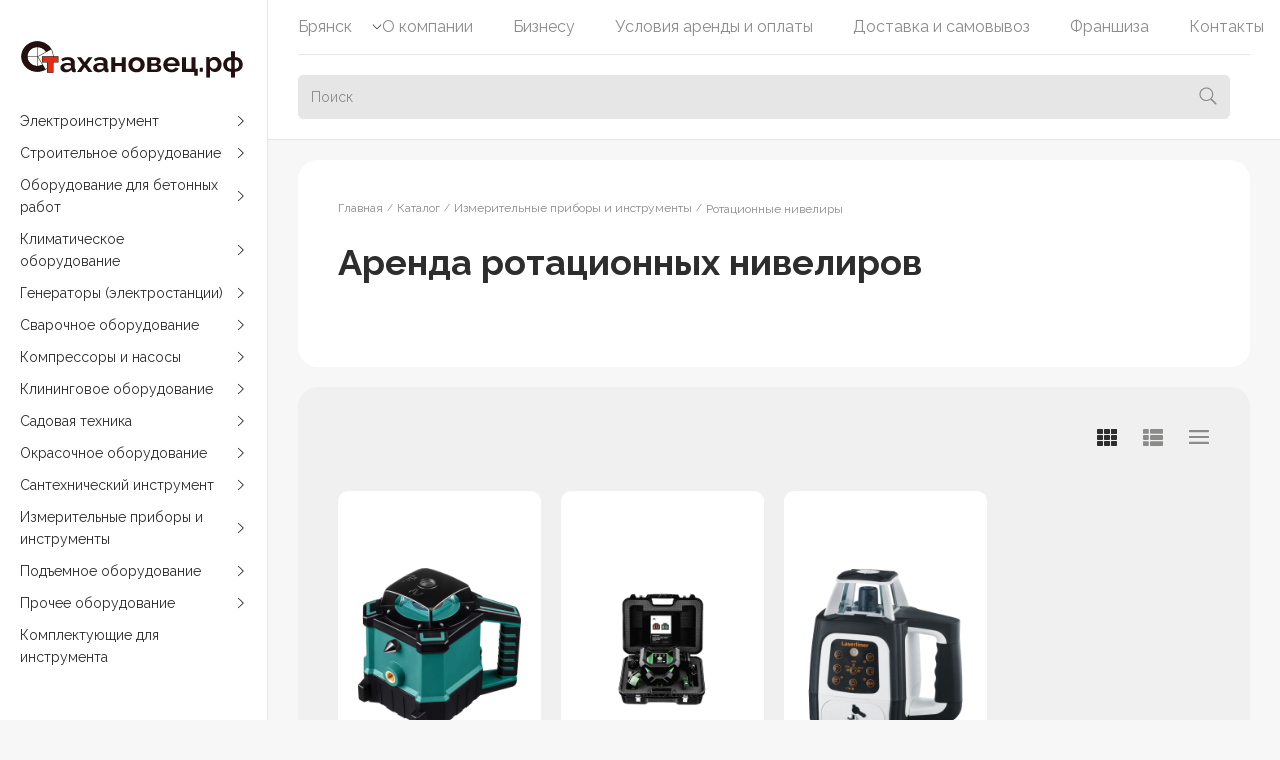

--- FILE ---
content_type: text/html; charset=UTF-8
request_url: https://xn--90asilg6f.xn--80aagm2bgri2ap.xn--p1ai/catalog/izmeritelnye-pribory-i-instrumenty/rotatsionnye-niveliry/
body_size: 41512
content:
<!DOCTYPE html>
<html lang="ru">
<head><link rel="canonical" href="https://xn--90asilg6f.xn--80aagm2bgri2ap.xn--p1ai/catalog/izmeritelnye-pribory-i-instrumenty/rotatsionnye-niveliry/" />
    <meta charset="UTF-8">
    <meta http-equiv="X-UA-Compatible" content="IE=edge">
        <link href="https://fonts.googleapis.com/css2?family=Lato:wght@500;600;700;800&display=swap" rel="stylesheet">
    
    <title>Аренда ротационных нивелиров в Брянске - низкие цены в пункте проката Стахановец</title>
    <meta name="description" content="Пункт проката Стахановец предлагает ротационные нивелиры в аренду с доставкой по Брянску и области. Грамотная консультация в выборе необходимого оборудования. Заказывайте на сайте или звоните! " />
<link href="/bitrix/js/ui/design-tokens/dist/ui.design-tokens.min.css?173869727222029"  rel="stylesheet" />
<link href="/bitrix/js/ui/fonts/opensans/ui.font.opensans.min.css?17386971152320"  rel="stylesheet" />
<link href="/bitrix/js/main/popup/dist/main.popup.bundle.min.css?173869733226598"  rel="stylesheet" />
<link href="/bitrix/cache/css/s1/agency_ux/page_2efeb2cb4bd07f8bc0fb268237033da5/page_2efeb2cb4bd07f8bc0fb268237033da5_v1.css?17658816889173"  rel="stylesheet" />
<link href="/bitrix/cache/css/s1/agency_ux/template_63faef5417ef32a3f33af0f1e919b26d/template_63faef5417ef32a3f33af0f1e919b26d_v1.css?1765881687159508"  data-template-style="true" rel="stylesheet" />
<script>if(!window.BX)window.BX={};if(!window.BX.message)window.BX.message=function(mess){if(typeof mess==='object'){for(let i in mess) {BX.message[i]=mess[i];} return true;}};</script>
<script>(window.BX||top.BX).message({'pull_server_enabled':'N','pull_config_timestamp':'0','pull_guest_mode':'N','pull_guest_user_id':'0'});(window.BX||top.BX).message({'PULL_OLD_REVISION':'Для продолжения корректной работы с сайтом необходимо перезагрузить страницу.'});</script>
<script>(window.BX||top.BX).message({'JS_CORE_LOADING':'Загрузка...','JS_CORE_NO_DATA':'- Нет данных -','JS_CORE_WINDOW_CLOSE':'Закрыть','JS_CORE_WINDOW_EXPAND':'Развернуть','JS_CORE_WINDOW_NARROW':'Свернуть в окно','JS_CORE_WINDOW_SAVE':'Сохранить','JS_CORE_WINDOW_CANCEL':'Отменить','JS_CORE_WINDOW_CONTINUE':'Продолжить','JS_CORE_H':'ч','JS_CORE_M':'м','JS_CORE_S':'с','JSADM_AI_HIDE_EXTRA':'Скрыть лишние','JSADM_AI_ALL_NOTIF':'Показать все','JSADM_AUTH_REQ':'Требуется авторизация!','JS_CORE_WINDOW_AUTH':'Войти','JS_CORE_IMAGE_FULL':'Полный размер'});</script>

<script src="/bitrix/js/main/core/core.min.js?1738697341219752"></script>

<script>BX.setJSList(['/bitrix/js/main/core/core_ajax.js','/bitrix/js/main/core/core_promise.js','/bitrix/js/main/polyfill/promise/js/promise.js','/bitrix/js/main/loadext/loadext.js','/bitrix/js/main/loadext/extension.js','/bitrix/js/main/polyfill/promise/js/promise.js','/bitrix/js/main/polyfill/find/js/find.js','/bitrix/js/main/polyfill/includes/js/includes.js','/bitrix/js/main/polyfill/matches/js/matches.js','/bitrix/js/ui/polyfill/closest/js/closest.js','/bitrix/js/main/polyfill/fill/main.polyfill.fill.js','/bitrix/js/main/polyfill/find/js/find.js','/bitrix/js/main/polyfill/matches/js/matches.js','/bitrix/js/main/polyfill/core/dist/polyfill.bundle.js','/bitrix/js/main/core/core.js','/bitrix/js/main/polyfill/intersectionobserver/js/intersectionobserver.js','/bitrix/js/main/lazyload/dist/lazyload.bundle.js','/bitrix/js/main/polyfill/core/dist/polyfill.bundle.js','/bitrix/js/main/parambag/dist/parambag.bundle.js']);
</script>
<script>(window.BX||top.BX).message({'LANGUAGE_ID':'ru','FORMAT_DATE':'DD.MM.YYYY','FORMAT_DATETIME':'DD.MM.YYYY HH:MI:SS','COOKIE_PREFIX':'BITRIX_SM','SERVER_TZ_OFFSET':'10800','UTF_MODE':'Y','SITE_ID':'s1','SITE_DIR':'/','USER_ID':'','SERVER_TIME':'1769405742','USER_TZ_OFFSET':'0','USER_TZ_AUTO':'Y','bitrix_sessid':'1bb492b6c70d06b384d307d470ccd995'});</script>


<script  src="/bitrix/cache/js/s1/agency_ux/kernel_main/kernel_main_v1.js?1765890465154482"></script>
<script src="/bitrix/js/pull/protobuf/protobuf.min.js?160317072776433"></script>
<script src="/bitrix/js/pull/protobuf/model.min.js?160317072714190"></script>
<script src="/bitrix/js/main/core/core_promise.min.js?16031707082490"></script>
<script src="/bitrix/js/rest/client/rest.client.min.js?16031709759240"></script>
<script src="/bitrix/js/pull/client/pull.client.min.js?173869725648309"></script>
<script src="/bitrix/js/main/jquery/jquery-1.12.4.min.js?173869713797163"></script>
<script src="/bitrix/js/main/popup/dist/main.popup.bundle.min.js?173869732765670"></script>
<script src="/bitrix/js/currency/currency-core/dist/currency-core.bundle.min.js?17386966523755"></script>
<script src="/bitrix/js/currency/core_currency.min.js?1738696325833"></script>
<script>BX.setJSList(['/bitrix/js/main/core/core_fx.js','/bitrix/js/main/session.js','/bitrix/js/main/pageobject/pageobject.js','/bitrix/js/main/core/core_window.js','/bitrix/js/main/date/main.date.js','/bitrix/js/main/core/core_date.js','/bitrix/js/main/utils.js','/local/templates/agency_ux/components/bitrix/catalog.section/section/script.js','/local/templates/agency_ux/components/bitrix/catalog.item/item/script.js','/local/templates/agency_ux/components/bitrix/catalog.section/section-comparison/script.js','/local/templates/agency_ux/js/swiper.js','/local/templates/agency_ux/js/air-datepicker.js','/local/templates/agency_ux/js/fancybox.umd.js','/local/templates/agency_ux/js/imask.js','/local/templates/agency_ux/js/main.js','/local/templates/agency_ux/js/custom.js','/bitrix/components/bitrix/search.title/script.js']);</script>
<script>BX.setCSSList(['/local/templates/agency_ux/components/bitrix/catalog/main/style.css','/local/templates/agency_ux/components/bitrix/catalog.section.list/section/style.css','/local/templates/agency_ux/components/bitrix/catalog.section/section/style.css','/local/templates/agency_ux/components/bitrix/catalog.item/item/style.css','/local/templates/agency_ux/components/bitrix/catalog.section/section-comparison/style.css','/local/templates/agency_ux/components/bitrix/news.list/faq/style.css','/local/templates/agency_ux/components/bitrix/news.list/product-articles/style.css','/local/templates/agency_ux/css/air-datepicker.css','/local/templates/agency_ux/css/swiper.css','/local/templates/agency_ux/css/fancybox.css','/local/templates/agency_ux/css/style.css','/local/templates/agency_ux/components/bitrix/menu/main-menu/style.css','/local/templates/agency_ux/components/bitrix/search.title/search/style.css','/local/templates/agency_ux/components/bitrix/news.list/select-city/style.css','/local/templates/agency_ux/components/bitrix/menu/top-menu/style.css','/local/templates/agency_ux/components/bitrix/breadcrumb/breadcrumbs/style.css','/local/templates/agency_ux/components/bitrix/menu/footer-menu/style.css','/local/templates/agency_ux/components/bitrix/form.result.new/callback/style.css','/local/templates/agency_ux/components/bitrix/form.result.new/qa/style.css','/local/templates/agency_ux/components/bitrix/form.result.new/order/style.css','/local/templates/agency_ux/template_styles.css']);</script>
<script data-skip-moving='true'>window['asproRecaptcha'] = {params: {'recaptchaColor':'','recaptchaLogoShow':'','recaptchaSize':'','recaptchaBadge':'','recaptchaLang':'ru'},key: '6LfgBtMoAAAAAInVKAO5wklfIKdCo-ic7XikXdDs',ver: '3'};</script>
<script data-skip-moving='true'>!function(c,t,n,p){function s(e){var a=t.getElementById(e);if(a&&!(a.className.indexOf("g-recaptcha")<0)&&c.grecaptcha)if("3"==c[p].ver)a.innerHTML='<textarea class="g-recaptcha-response" style="display:none;resize:0;" name="g-recaptcha-response"></textarea>',grecaptcha.ready(function(){grecaptcha.execute(c[p].key,{action:"maxscore"}).then(function(e){a.innerHTML='<textarea class="g-recaptcha-response" style="display:none;resize:0;" name="g-recaptcha-response">'+e+"</textarea>"})});else{if(a.children.length)return;var r=grecaptcha.render(e,{sitekey:c[p].key+"",theme:c[p].params.recaptchaColor+"",size:c[p].params.recaptchaSize+"",callback:"onCaptchaVerify"+c[p].params.recaptchaSize,badge:c[p].params.recaptchaBadge});$(a).attr("data-widgetid",r)}}c.onLoadRenderRecaptcha=function(){var e=[];for(var a in c[n].args)if(c[n].args.hasOwnProperty(a)){var r=c[n].args[a][0];-1==e.indexOf(r)&&(e.push(r),s(r))}c[n]=function(e){s(e)}},c[n]=c[n]||function(){var e,a,r;c[n].args=c[n].args||[],c[n].args.push(arguments),a="recaptchaApiLoader",(e=t).getElementById(a)||((r=e.createElement("script")).id=a,r.src="//www.google.com/recaptcha/api.js?hl="+c[p].params.recaptchaLang+"&onload=onLoadRenderRecaptcha&render="+("3"==c[p].ver?c[p].key:"explicit"),e.head.appendChild(r))}}(window,document,"renderRecaptchaById","asproRecaptcha");</script>
<script data-skip-moving='true'>!function(){function d(a){for(var e=a;e;)if("form"===(e=e.parentNode).nodeName.toLowerCase())return e;return null}function i(a){var e=[],t=null,n=!1;void 0!==a&&(n=null!==a),t=n?a.getElementsByTagName("input"):document.getElementsByName("captcha_word");for(var r=0;r<t.length;r++)"captcha_word"===t[r].name&&e.push(t[r]);return e}function l(a){for(var e=[],t=a.getElementsByTagName("img"),n=0;n<t.length;n++)!/\/bitrix\/tools\/captcha.php\?(captcha_code|captcha_sid)=[^>]*?/i.test(t[n].src)&&"captcha"!==t[n].id||e.push(t[n]);return e}function h(a){var e="recaptcha-dynamic-"+(new Date).getTime();if(null!==document.getElementById(e)){for(var t=null;t=Math.floor(65535*Math.random()),null!==document.getElementById(e+t););e+=t}var n=document.createElement("div");n.id=e,n.className="g-recaptcha",n.attributes["data-sitekey"]=window.asproRecaptcha.key,a.parentNode&&(a.parentNode.className+=" recaptcha_text",a.parentNode.replaceChild(n,a)),"3"==window.asproRecaptcha.ver&&(a.closest(".captcha-row").style.display="none"),renderRecaptchaById(e)}function a(){for(var a,e,t,n,r=function(){var a=i(null);if(0===a.length)return[];for(var e=[],t=0;t<a.length;t++){var n=d(a[t]);null!==n&&e.push(n)}return e}(),c=0;c<r.length;c++){var o=r[c],p=i(o);if(0!==p.length){var s=l(o);if(0!==s.length){for(a=0;a<p.length;a++)h(p[a]);for(a=0;a<s.length;a++)t=s[a],n="[data-uri]",t.attributes.src=n,t.style.display="none","src"in t&&(t.parentNode&&-1===t.parentNode.className.indexOf("recaptcha_tmp_img")&&(t.parentNode.className+=" recaptcha_tmp_img"),t.src=n);e=o,"function"==typeof $&&$(e).find(".captcha-row label > span").length&&$(e).find(".captcha-row label > span").html(BX.message("RECAPTCHA_TEXT")+' <span class="star">*</span>')}}}}document.addEventListener?document.addEventListener("DOMNodeInserted",function(){try{return(function(){if("undefined"!=typeof renderRecaptchaById)for(var a=document.getElementsByClassName("g-recaptcha"),e=0;e<a.length;e++){var t=a[e];if(0===t.innerHTML.length){var n=t.id;if("string"==typeof n&&0!==n.length){if("3"==window.asproRecaptcha.ver)t.closest(".captcha-row").style.display="none";else if("function"==typeof $){var r=$(t).closest(".captcha-row");r.length&&(r.addClass(window.asproRecaptcha.params.recaptchaSize+" logo_captcha_"+window.asproRecaptcha.params.recaptchaLogoShow+" "+window.asproRecaptcha.params.recaptchaBadge),r.find(".captcha_image").addClass("recaptcha_tmp_img"),r.find(".captcha_input").addClass("recaptcha_text"),"invisible"!==window.asproRecaptcha.params.recaptchaSize&&(r.find("input.recaptcha").length||$('<input type="text" class="recaptcha" value="" />').appendTo(r)))}renderRecaptchaById(n)}}}}(),window.renderRecaptchaById&&window.asproRecaptcha&&window.asproRecaptcha.key)?(a(),!0):(console.error("Bad captcha keys or module error"),!0)}catch(a){return console.error(a),!0}},!1):console.warn("Your browser does not support dynamic ReCaptcha replacement")}();</script>
<script>
					(function () {
						"use strict";

						var counter = function ()
						{
							var cookie = (function (name) {
								var parts = ("; " + document.cookie).split("; " + name + "=");
								if (parts.length == 2) {
									try {return JSON.parse(decodeURIComponent(parts.pop().split(";").shift()));}
									catch (e) {}
								}
							})("BITRIX_CONVERSION_CONTEXT_s1");

							if (cookie && cookie.EXPIRE >= BX.message("SERVER_TIME"))
								return;

							var request = new XMLHttpRequest();
							request.open("POST", "/bitrix/tools/conversion/ajax_counter.php", true);
							request.setRequestHeader("Content-type", "application/x-www-form-urlencoded");
							request.send(
								"SITE_ID="+encodeURIComponent("s1")+
								"&sessid="+encodeURIComponent(BX.bitrix_sessid())+
								"&HTTP_REFERER="+encodeURIComponent(document.referrer)
							);
						};

						if (window.frameRequestStart === true)
							BX.addCustomEvent("onFrameDataReceived", counter);
						else
							BX.ready(counter);
					})();
				</script>
<meta charset="UTF-8" />
<meta http-equiv="X-UA-Compatible" content="IE=edge" />
<meta name="viewport" content="width=device-width, initial-scale=1.0">
<link rel="shortcut icon" type="image/x-icon" href="/favicon.ico" />



<script  src="/bitrix/cache/js/s1/agency_ux/template_3ca3f6c78a197562894a01c3e6537762/template_3ca3f6c78a197562894a01c3e6537762_v1.js?1765881687471829"></script>
<script  src="/bitrix/cache/js/s1/agency_ux/page_3402d77955f81faff1cae7d29f46e6ad/page_3402d77955f81faff1cae7d29f46e6ad_v1.js?176588168853693"></script>
<script>var _ba = _ba || []; _ba.push(["aid", "82fea08324b8e0efdbb2131487f40860"]); _ba.push(["host", "xn--90asilg6f.xn--80aagm2bgri2ap.xn--p1ai"]); (function() {var ba = document.createElement("script"); ba.type = "text/javascript"; ba.async = true;ba.src = (document.location.protocol == "https:" ? "https://" : "http://") + "bitrix.info/ba.js";var s = document.getElementsByTagName("script")[0];s.parentNode.insertBefore(ba, s);})();</script>


       
    <meta property="og:title" content="Аренда ротационных нивелиров в Брянске - низкие цены в пункте проката Стахановец" />
    <meta property="og:url" content="https://xn--90asilg6f.xn--80aagm2bgri2ap.xn--p1ai/catalog/izmeritelnye-pribory-i-instrumenty/rotatsionnye-niveliry/" />
    <meta property="og:description" content="Пункт проката Стахановец предлагает ротационные нивелиры в аренду с доставкой по Брянску и области. Грамотная консультация в выборе необходимого оборудования. Заказывайте на сайте или звоните! " />  
    <meta property="og:image" content="https://xn--90asilg6f.xn--80aagm2bgri2ap.xn--p1ai/local/templates/agency_ux/images/og.png" />
    <meta property="og:locale" content="ru_RU" />
    <meta property="og:site_name" content="стахановец.рф" />

<link rel="preconnect" href="https://fonts.googleapis.com">
<link rel="preconnect" href="https://fonts.gstatic.com" crossorigin>
<link href="https://fonts.googleapis.com/css2?family=Raleway:ital,wght@0,100..900;1,100..900&display=swap" rel="stylesheet">

</head>
<body>
    <div class="body-page">
        <div class="body-page__menu">
            <a class="logo" href="/">
                <img src="/local/templates/agency_ux/images/logo.svg" data-src="" alt="">
            </a>
            <nav class="menu js-main-menu">
    <ul class="menu__wrapper">
					<li>
				<a href="/catalog/elektroinstrument/">Электроинструмент</a>
									<svg class="icon" width="12" height="12">
						<use xlink:href="#icon-arrow-3"></use>
					</svg>
					<div class="menu__sub">
																					<a class="menu-item" href="/catalog/elektroinstrument/gvozdezabivnye-pistolety/">
									<div class="menu-item__icon">
																					<img src="/upload/uf/d06/d0601dcff76d56fcd5e00fc873fe5e28.svg" data-src="/upload/uf/d06/d0601dcff76d56fcd5e00fc873fe5e28.svg" alt="Гвоздезабивные пистолеты">
																			</div>
									<div class="menu-item__name">Гвоздезабивные пистолеты</div>
								</a>
																												<a class="menu-item" href="/catalog/elektroinstrument/lobziki/">
									<div class="menu-item__icon">
																					<img src="/upload/uf/8af/8af8627b0fbf867f7eddabbc5e0de11a.svg" data-src="/upload/uf/8af/8af8627b0fbf867f7eddabbc5e0de11a.svg" alt="Лобзики">
																			</div>
									<div class="menu-item__name">Лобзики</div>
								</a>
																												<a class="menu-item" href="/catalog/elektroinstrument/perforatory/">
									<div class="menu-item__icon">
																					<img src="/upload/uf/453/45385958f4f62705b12e6f6901bb6056.svg" data-src="/upload/uf/453/45385958f4f62705b12e6f6901bb6056.svg" alt="Перфораторы">
																			</div>
									<div class="menu-item__name">Перфораторы</div>
								</a>
																												<div class="menu-item">
									<a href="/catalog/elektroinstrument/pily/">
										<div class="menu-item__icon">
																							<img src="/upload/uf/4cc/4cc22b65fbc8c18b93814b5d86a7a0db.svg" data-src="/upload/uf/4cc/4cc22b65fbc8c18b93814b5d86a7a0db.svg" alt="Пилы">
																					</div>
										<div class="menu-item__name">Пилы</div>
										<svg class="icon menu-item__arrow" width="12" height="12">
											<use xlink:href="#icon-arrow-3"></use>
										</svg>
									</a>
									<div class="menu-item__sub">
																					<a class="menu-item__element" href="/catalog/elektroinstrument/pily/tsirkulyarnye/">
												<div class="menu-item__icon">
																											<img src="/upload/uf/68f/68fb4d888f066229ff807039948746d7.svg" data-src="/upload/uf/68f/68fb4d888f066229ff807039948746d7.svg" alt="Циркулярные (дисковые) пилы">
																									</div>
												<div class="menu-item__name">Циркулярные (дисковые) пилы</div>
											</a>
																					<a class="menu-item__element" href="/catalog/elektroinstrument/pily/tortsovochnye/">
												<div class="menu-item__icon">
																											<img src="/upload/uf/3f9/3f9bee09edf031595423c5b9a30deb48.svg" data-src="/upload/uf/3f9/3f9bee09edf031595423c5b9a30deb48.svg" alt="Торцовочные пилы">
																									</div>
												<div class="menu-item__name">Торцовочные пилы</div>
											</a>
																					<a class="menu-item__element" href="/catalog/elektroinstrument/pily/elektropily/">
												<div class="menu-item__icon">
																											<img src="/upload/uf/bfd/bfdaa07be4c32d3077148546d4f5b259.svg" data-src="/upload/uf/bfd/bfdaa07be4c32d3077148546d4f5b259.svg" alt="Электропилы">
																									</div>
												<div class="menu-item__name">Электропилы</div>
											</a>
																					<a class="menu-item__element" href="/catalog/elektroinstrument/pily/sabelnye/">
												<div class="menu-item__icon">
																											<img src="/upload/uf/c47/c470a8f0cc37edb10ca2660469090a9a.svg" data-src="/upload/uf/c47/c470a8f0cc37edb10ca2660469090a9a.svg" alt="Сабельные пилы">
																									</div>
												<div class="menu-item__name">Сабельные пилы</div>
											</a>
																			</div>
								</div>
																												<a class="menu-item" href="/catalog/elektroinstrument/rubanki/">
									<div class="menu-item__icon">
																					<img src="/upload/uf/51d/51ddba2b5f78515b832a1a875ef531cc.svg" data-src="/upload/uf/51d/51ddba2b5f78515b832a1a875ef531cc.svg" alt="Рубанки">
																			</div>
									<div class="menu-item__name">Рубанки</div>
								</a>
																												<a class="menu-item" href="/catalog/elektroinstrument/stroitelnye-feny/">
									<div class="menu-item__icon">
																					<img src="/upload/uf/85e/85ec820ad3b13075b5052b7451f52d9c.svg" data-src="/upload/uf/85e/85ec820ad3b13075b5052b7451f52d9c.svg" alt="Строительные фены">
																			</div>
									<div class="menu-item__name">Строительные фены</div>
								</a>
																												<a class="menu-item" href="/catalog/elektroinstrument/frezery-po-derevu/">
									<div class="menu-item__icon">
																					<img src="/upload/uf/c42/c424d9d4d77e96ce1a4b8599569de4ef.svg" data-src="/upload/uf/c42/c424d9d4d77e96ce1a4b8599569de4ef.svg" alt="Фрезеры по дереву">
																			</div>
									<div class="menu-item__name">Фрезеры по дереву</div>
								</a>
																												<div class="menu-item">
									<a href="/catalog/elektroinstrument/shlifmashinki/">
										<div class="menu-item__icon">
																							<img src="/upload/uf/301/301e0e14bd094d0d31f3145a043cd4fd.svg" data-src="/upload/uf/301/301e0e14bd094d0d31f3145a043cd4fd.svg" alt="Шлифмашинки">
																					</div>
										<div class="menu-item__name">Шлифмашинки</div>
										<svg class="icon menu-item__arrow" width="12" height="12">
											<use xlink:href="#icon-arrow-3"></use>
										</svg>
									</a>
									<div class="menu-item__sub">
																					<a class="menu-item__element" href="/catalog/elektroinstrument/shlifmashinki/bolgarki-ushm/">
												<div class="menu-item__icon">
																											<img src="/upload/uf/f04/f046523c82f8eabf0738198ae54ebea3.svg" data-src="/upload/uf/f04/f046523c82f8eabf0738198ae54ebea3.svg" alt="Болгарки (УШМ)">
																									</div>
												<div class="menu-item__name">Болгарки (УШМ)</div>
											</a>
																					<a class="menu-item__element" href="/catalog/elektroinstrument/shlifmashinki/lentochnye/">
												<div class="menu-item__icon">
																											<img src="/upload/uf/39a/39a0cc051a3a48ca98994c71eccbec58.svg" data-src="/upload/uf/39a/39a0cc051a3a48ca98994c71eccbec58.svg" alt="Ленточные шлифмашины">
																									</div>
												<div class="menu-item__name">Ленточные шлифмашины</div>
											</a>
																					<a class="menu-item__element" href="/catalog/elektroinstrument/shlifmashinki/po-betonu/">
												<div class="menu-item__icon">
																											<img src="/upload/uf/f39/f393ff2c37c56e319a636823e40486ba.svg" data-src="/upload/uf/f39/f393ff2c37c56e319a636823e40486ba.svg" alt="Шлифмашины по бетону">
																									</div>
												<div class="menu-item__name">Шлифмашины по бетону</div>
											</a>
																					<a class="menu-item__element" href="/catalog/elektroinstrument/shlifmashinki/ekstsentrikovye/">
												<div class="menu-item__icon">
																											<img src="/upload/uf/ecb/ecb2f615b2508ded6af8012e38f65e7d.svg" data-src="/upload/uf/ecb/ecb2f615b2508ded6af8012e38f65e7d.svg" alt="Эксцентриковые шлифмашины">
																									</div>
												<div class="menu-item__name">Эксцентриковые шлифмашины</div>
											</a>
																					<a class="menu-item__element" href="/catalog/elektroinstrument/shlifmashinki/shlifovalnye-mashiny-dlya-sten-i-potolkov/">
												<div class="menu-item__icon">
																											<img src="/upload/uf/c33/c3301e350877969aeafe53a2a75ea7cd.svg" data-src="/upload/uf/c33/c3301e350877969aeafe53a2a75ea7cd.svg" alt="Шлифовальные машины для стен и потолков">
																									</div>
												<div class="menu-item__name">Шлифовальные машины для стен и потолков</div>
											</a>
																					<a class="menu-item__element" href="/catalog/elektroinstrument/shlifmashinki/polirovalnye-mashiny/">
												<div class="menu-item__icon">
																											<img src="/upload/uf/e0d/e0d8cfcd8ed742b99c9d1af8640fb95c.svg" data-src="/upload/uf/e0d/e0d8cfcd8ed742b99c9d1af8640fb95c.svg" alt="Полировальные машины">
																									</div>
												<div class="menu-item__name">Полировальные машины</div>
											</a>
																					<a class="menu-item__element" href="/catalog/elektroinstrument/shlifmashinki/vibratsionnye-shlifovalnye-mashiny/">
												<div class="menu-item__icon">
																											<img src="/upload/uf/476/4761b797f1b4699d948ff7c8c04d3550.svg" data-src="/upload/uf/476/4761b797f1b4699d948ff7c8c04d3550.svg" alt="Вибрационные шлифовальные машины">
																									</div>
												<div class="menu-item__name">Вибрационные шлифовальные машины</div>
											</a>
																			</div>
								</div>
																												<a class="menu-item" href="/catalog/elektroinstrument/shtroborezy/">
									<div class="menu-item__icon">
																					<img src="/upload/uf/424/424af0f0b02051564dbbbc4dba5b7882.svg" data-src="/upload/uf/424/424af0f0b02051564dbbbc4dba5b7882.svg" alt="Штроборезы">
																			</div>
									<div class="menu-item__name">Штроборезы</div>
								</a>
																												<a class="menu-item" href="/catalog/elektroinstrument/shurupoverty/">
									<div class="menu-item__icon">
																					<img src="/upload/uf/06c/06ce4e41a70270b2c1ffa567d2a5536c.svg" data-src="/upload/uf/06c/06ce4e41a70270b2c1ffa567d2a5536c.svg" alt="Шуруповерты">
																			</div>
									<div class="menu-item__name">Шуруповерты</div>
								</a>
																												<a class="menu-item" href="/catalog/elektroinstrument/dreli/">
									<div class="menu-item__icon">
																					<img src="/upload/uf/4b4/4b4dd50a848c8658e32501edeffed3b5.svg" data-src="/upload/uf/4b4/4b4dd50a848c8658e32501edeffed3b5.svg" alt="Дрели">
																			</div>
									<div class="menu-item__name">Дрели</div>
								</a>
																												<a class="menu-item" href="/catalog/elektroinstrument/frezery-po-betonu/">
									<div class="menu-item__icon">
																					<img src="/upload/uf/6f5/6f5305e7d637ac650bceadba58af85fa.svg" data-src="/upload/uf/6f5/6f5305e7d637ac650bceadba58af85fa.svg" alt="Фрезеры по бетону">
																			</div>
									<div class="menu-item__name">Фрезеры по бетону</div>
								</a>
																												<a class="menu-item" href="/catalog/elektroinstrument/renovatory/">
									<div class="menu-item__icon">
																					<img src="/upload/iblock/fb5/fb5b9edd8bfa1f77224943dc0fdba365.png" data-src="/upload/iblock/fb5/fb5b9edd8bfa1f77224943dc0fdba365.png" alt="Реноваторы">
																			</div>
									<div class="menu-item__name">Реноваторы</div>
								</a>
																												<a class="menu-item" href="/catalog/elektroinstrument/nozhnitsy-po-metallu/">
									<div class="menu-item__icon">
																					<img src="/upload/iblock/cf3/cf35df75f2266751afb248623fd1d960.png" data-src="/upload/iblock/cf3/cf35df75f2266751afb248623fd1d960.png" alt="Ножницы по металлу">
																			</div>
									<div class="menu-item__name">Ножницы по металлу</div>
								</a>
																												<a class="menu-item" href="/catalog/elektroinstrument/gaykoverty/">
									<div class="menu-item__icon">
																					<img src="/upload/iblock/c41/lyc5c4p3nlxa739ptwl4mj3vwvrt07ja.png" data-src="/upload/iblock/c41/lyc5c4p3nlxa739ptwl4mj3vwvrt07ja.png" alt="Гайковерты">
																			</div>
									<div class="menu-item__name">Гайковерты</div>
								</a>
																		</div>
							</li>
					<li>
				<a href="/catalog/stroitelnoe-oborudovanie/">Строительное оборудование</a>
									<svg class="icon" width="12" height="12">
						<use xlink:href="#icon-arrow-3"></use>
					</svg>
					<div class="menu__sub">
																					<a class="menu-item" href="/catalog/stroitelnoe-oborudovanie/benzopily/">
									<div class="menu-item__icon">
																					<img src="/upload/uf/e03/e03f0b6726c526f2855c8be7a3c1d1fb.svg" data-src="/upload/uf/e03/e03f0b6726c526f2855c8be7a3c1d1fb.svg" alt="Бензопилы">
																			</div>
									<div class="menu-item__name">Бензопилы</div>
								</a>
																												<a class="menu-item" href="/catalog/stroitelnoe-oborudovanie/bytovki/">
									<div class="menu-item__icon">
																					<img src="/upload/uf/3df/3dfb79470c27a2f2483398e6c0abd6b9.svg" data-src="/upload/uf/3df/3dfb79470c27a2f2483398e6c0abd6b9.svg" alt="Бытовки">
																			</div>
									<div class="menu-item__name">Бытовки</div>
								</a>
																												<a class="menu-item" href="/catalog/stroitelnoe-oborudovanie/opalubka/">
									<div class="menu-item__icon">
																					<img src="/upload/uf/07e/07e085e0b7820799c8b30df724c3a046.svg" data-src="/upload/uf/07e/07e085e0b7820799c8b30df724c3a046.svg" alt="Опалубка">
																			</div>
									<div class="menu-item__name">Опалубка</div>
								</a>
																												<a class="menu-item" href="/catalog/stroitelnoe-oborudovanie/vibrotrambovki/">
									<div class="menu-item__icon">
																					<img src="/upload/uf/1a1/1a1914f4234b30e03f3f8149c02a4a9f.svg" data-src="/upload/uf/1a1/1a1914f4234b30e03f3f8149c02a4a9f.svg" alt="Вибротрамбовки">
																			</div>
									<div class="menu-item__name">Вибротрамбовки</div>
								</a>
																												<div class="menu-item">
									<a href="/catalog/stroitelnoe-oborudovanie/stanki/">
										<div class="menu-item__icon">
																							<img src="/upload/uf/ea5/ea53fb697651212a88e9c074804b9f41.svg" data-src="/upload/uf/ea5/ea53fb697651212a88e9c074804b9f41.svg" alt="Станки">
																					</div>
										<div class="menu-item__name">Станки</div>
										<svg class="icon menu-item__arrow" width="12" height="12">
											<use xlink:href="#icon-arrow-3"></use>
										</svg>
									</a>
									<div class="menu-item__sub">
																					<a class="menu-item__element" href="/catalog/stroitelnoe-oborudovanie/stanki/plitkorezy/">
												<div class="menu-item__icon">
																											<img src="/upload/uf/813/8137801e0f81195d57aa79fa8c654bde.svg" data-src="/upload/uf/813/8137801e0f81195d57aa79fa8c654bde.svg" alt="Плиткорезы">
																									</div>
												<div class="menu-item__name">Плиткорезы</div>
											</a>
																					<a class="menu-item__element" href="/catalog/stroitelnoe-oborudovanie/stanki/reysmusovyy-stanok/">
												<div class="menu-item__icon">
																											<img src="/upload/uf/368/368d859bad43a25891e28af66381010b.svg" data-src="/upload/uf/368/368d859bad43a25891e28af66381010b.svg" alt="Рейсмусовый станок">
																									</div>
												<div class="menu-item__name">Рейсмусовый станок</div>
											</a>
																					<a class="menu-item__element" href="/catalog/stroitelnoe-oborudovanie/stanki/trubogiby/">
												<div class="menu-item__icon">
																											<img src="/upload/uf/3eb/3eb2a50264496174aac8aee845c1281b.svg" data-src="/upload/uf/3eb/3eb2a50264496174aac8aee845c1281b.svg" alt="Трубогибы">
																									</div>
												<div class="menu-item__name">Трубогибы</div>
											</a>
																					<a class="menu-item__element" href="/catalog/stroitelnoe-oborudovanie/stanki/truborezy/">
												<div class="menu-item__icon">
																											<img src="/upload/uf/9e1/9e1848c239e3c127a49f7964b8235f50.svg" data-src="/upload/uf/9e1/9e1848c239e3c127a49f7964b8235f50.svg" alt="Труборезы">
																									</div>
												<div class="menu-item__name">Труборезы</div>
											</a>
																					<a class="menu-item__element" href="/catalog/stroitelnoe-oborudovanie/stanki/otreznye-stanki/">
												<div class="menu-item__icon">
																											<img src="/upload/uf/e39/e39780b6a03411399d9494b754d6b736.svg" data-src="/upload/uf/e39/e39780b6a03411399d9494b754d6b736.svg" alt="Отрезные станки">
																									</div>
												<div class="menu-item__name">Отрезные станки</div>
											</a>
																			</div>
								</div>
																												<div class="menu-item">
									<a href="/catalog/stroitelnoe-oborudovanie/vibroplity/">
										<div class="menu-item__icon">
																							<img src="/upload/uf/eb2/eb25561e5e1fa1b956e59595ff893199.svg" data-src="/upload/uf/eb2/eb25561e5e1fa1b956e59595ff893199.svg" alt="Виброплиты">
																					</div>
										<div class="menu-item__name">Виброплиты</div>
										<svg class="icon menu-item__arrow" width="12" height="12">
											<use xlink:href="#icon-arrow-3"></use>
										</svg>
									</a>
									<div class="menu-item__sub">
																					<a class="menu-item__element" href="/catalog/stroitelnoe-oborudovanie/vibroplity/elektricheski/">
												<div class="menu-item__icon">
																											<img src="/upload/uf/b14/b1496d9b19d19cc5bdb2ced0532ebfdf.svg" data-src="/upload/uf/b14/b1496d9b19d19cc5bdb2ced0532ebfdf.svg" alt="Электрические виброплиты">
																									</div>
												<div class="menu-item__name">Электрические виброплиты</div>
											</a>
																					<a class="menu-item__element" href="/catalog/stroitelnoe-oborudovanie/vibroplity/benzinovye/">
												<div class="menu-item__icon">
																											<img src="/upload/uf/69c/69c5e1ccc2c2c84121019d30c7bd4c27.svg" data-src="/upload/uf/69c/69c5e1ccc2c2c84121019d30c7bd4c27.svg" alt="Бензиновые виброплиты">
																									</div>
												<div class="menu-item__name">Бензиновые виброплиты</div>
											</a>
																			</div>
								</div>
																												<div class="menu-item">
									<a href="/catalog/stroitelnoe-oborudovanie/dlya-vysotnykh-rabot/">
										<div class="menu-item__icon">
																							<img src="/upload/uf/0d7/0d72075edb2d54c4d872ac0aa658b8f6.svg" data-src="/upload/uf/0d7/0d72075edb2d54c4d872ac0aa658b8f6.svg" alt="Лестницы и строительные леса">
																					</div>
										<div class="menu-item__name">Лестницы и строительные леса</div>
										<svg class="icon menu-item__arrow" width="12" height="12">
											<use xlink:href="#icon-arrow-3"></use>
										</svg>
									</a>
									<div class="menu-item__sub">
																					<a class="menu-item__element" href="/catalog/stroitelnoe-oborudovanie/dlya-vysotnykh-rabot/lestnitsy/">
												<div class="menu-item__icon">
																											<img src="/upload/uf/751/751ccf50191a34c608dcedcb8a6c22be.svg" data-src="/upload/uf/751/751ccf50191a34c608dcedcb8a6c22be.svg" alt="Лестницы">
																									</div>
												<div class="menu-item__name">Лестницы</div>
											</a>
																					<a class="menu-item__element" href="/catalog/stroitelnoe-oborudovanie/dlya-vysotnykh-rabot/stroitelnye-lesa/">
												<div class="menu-item__icon">
																											<img src="/upload/uf/e4d/e4d811166579aefc43362905c2a5ed80.svg" data-src="/upload/uf/e4d/e4d811166579aefc43362905c2a5ed80.svg" alt="Строительные леса">
																									</div>
												<div class="menu-item__name">Строительные леса</div>
											</a>
																					<a class="menu-item__element" href="/catalog/stroitelnoe-oborudovanie/dlya-vysotnykh-rabot/vyshki-tury/">
												<div class="menu-item__icon">
																											<img src="/upload/uf/8e9/8e955b8e1e637879d28a01a76930ad24.svg" data-src="/upload/uf/8e9/8e955b8e1e637879d28a01a76930ad24.svg" alt="Вышки-туры">
																									</div>
												<div class="menu-item__name">Вышки-туры</div>
											</a>
																			</div>
								</div>
																												<a class="menu-item" href="/catalog/stroitelnoe-oborudovanie/otboynye-molotki/">
									<div class="menu-item__icon">
																					<img src="/upload/uf/c98/c98cc4a18f34c66323d87f0de127a20d.svg" data-src="/upload/uf/c98/c98cc4a18f34c66323d87f0de127a20d.svg" alt="Отбойные молотки">
																			</div>
									<div class="menu-item__name">Отбойные молотки</div>
								</a>
																												<a class="menu-item" href="/catalog/stroitelnoe-oborudovanie/parketoshlifovalnye-mashiny/">
									<div class="menu-item__icon">
																					<img src="/upload/uf/a1b/a1bfb4198a0194c7d8f8c80450b0e116.svg" data-src="/upload/uf/a1b/a1bfb4198a0194c7d8f8c80450b0e116.svg" alt="Паркето-шлифовальные машины">
																			</div>
									<div class="menu-item__name">Паркето-шлифовальные машины</div>
								</a>
																												<div class="menu-item">
									<a href="/catalog/stroitelnoe-oborudovanie/rezchiki/">
										<div class="menu-item__icon">
																							<img src="/upload/uf/e01/e0166d324de5153a52803d2817de888c.svg" data-src="/upload/uf/e01/e0166d324de5153a52803d2817de888c.svg" alt="Бетонорезы">
																					</div>
										<div class="menu-item__name">Бетонорезы</div>
										<svg class="icon menu-item__arrow" width="12" height="12">
											<use xlink:href="#icon-arrow-3"></use>
										</svg>
									</a>
									<div class="menu-item__sub">
																					<a class="menu-item__element" href="/catalog/stroitelnoe-oborudovanie/rezchiki/rezchiki-shvov/">
												<div class="menu-item__icon">
																											<img src="/upload/uf/5a8/5a8b71c753311db7c302786e6ee3885a.svg" data-src="/upload/uf/5a8/5a8b71c753311db7c302786e6ee3885a.svg" alt="Резчики швов">
																									</div>
												<div class="menu-item__name">Резчики швов</div>
											</a>
																					<a class="menu-item__element" href="/catalog/stroitelnoe-oborudovanie/rezchiki/benzorezy/">
												<div class="menu-item__icon">
																											<img src="/upload/uf/f97/f97690f026b96599106cb2a0cc8be196.svg" data-src="/upload/uf/f97/f97690f026b96599106cb2a0cc8be196.svg" alt="Бензорезы">
																									</div>
												<div class="menu-item__name">Бензорезы</div>
											</a>
																					<a class="menu-item__element" href="/catalog/stroitelnoe-oborudovanie/rezchiki/rezchiki-krovli/">
												<div class="menu-item__icon">
																											<img src="/upload/iblock/6e1/6e1e48608d53e309af6ada6ea7f62f57.png" data-src="/upload/iblock/6e1/6e1e48608d53e309af6ada6ea7f62f57.png" alt="Резчики кровли">
																									</div>
												<div class="menu-item__name">Резчики кровли</div>
											</a>
																			</div>
								</div>
																		</div>
							</li>
					<li>
				<a href="/catalog/oborudovanie-dlya-betonnykh-rabot/">Оборудование для бетонных работ</a>
									<svg class="icon" width="12" height="12">
						<use xlink:href="#icon-arrow-3"></use>
					</svg>
					<div class="menu__sub">
																					<a class="menu-item" href="/catalog/oborudovanie-dlya-betonnykh-rabot/ustanovka-almaznogo-bureniya/">
									<div class="menu-item__icon">
																					<img src="/upload/uf/f8f/f8f32f379820635136a5556802520945.svg" data-src="/upload/uf/f8f/f8f32f379820635136a5556802520945.svg" alt="Установка алмазного бурения">
																			</div>
									<div class="menu-item__name">Установка алмазного бурения</div>
								</a>
																												<a class="menu-item" href="/catalog/oborudovanie-dlya-betonnykh-rabot/instrument-dlya-vyazki-armatury/">
									<div class="menu-item__icon">
																					<img src="/upload/uf/d29/d298ad5e1e7f5db4664c2d8d7d7ebade.svg" data-src="/upload/uf/d29/d298ad5e1e7f5db4664c2d8d7d7ebade.svg" alt="Инструмент для вязки арматуры">
																			</div>
									<div class="menu-item__name">Инструмент для вязки арматуры</div>
								</a>
																												<a class="menu-item" href="/catalog/oborudovanie-dlya-betonnykh-rabot/rastvoronasosy/">
									<div class="menu-item__icon">
																					<img src="/upload/uf/997/997411845751d4abbe8c1dee94091b9b.svg" data-src="/upload/uf/997/997411845751d4abbe8c1dee94091b9b.svg" alt="Растворонасосы">
																			</div>
									<div class="menu-item__name">Растворонасосы</div>
								</a>
																												<a class="menu-item" href="/catalog/oborudovanie-dlya-betonnykh-rabot/betonomeshalki/">
									<div class="menu-item__icon">
																					<img src="/upload/uf/826/8269986055c509611278464be8611b93.svg" data-src="/upload/uf/826/8269986055c509611278464be8611b93.svg" alt="Бетономешалки">
																			</div>
									<div class="menu-item__name">Бетономешалки</div>
								</a>
																												<a class="menu-item" href="/catalog/oborudovanie-dlya-betonnykh-rabot/vibroreyki/">
									<div class="menu-item__icon">
																					<img src="/upload/uf/f12/f12155331c25f7bb696f46f03f5e8836.svg" data-src="/upload/uf/f12/f12155331c25f7bb696f46f03f5e8836.svg" alt="Виброрейки">
																			</div>
									<div class="menu-item__name">Виброрейки</div>
								</a>
																												<a class="menu-item" href="/catalog/oborudovanie-dlya-betonnykh-rabot/glubinnye-vibratory/">
									<div class="menu-item__icon">
																					<img src="/upload/uf/f58/f586da52be7af3e1206c383f529e0ee6.svg" data-src="/upload/uf/f58/f586da52be7af3e1206c383f529e0ee6.svg" alt="Глубинные вибраторы">
																			</div>
									<div class="menu-item__name">Глубинные вибраторы</div>
								</a>
																												<a class="menu-item" href="/catalog/oborudovanie-dlya-betonnykh-rabot/dreli-miksery-dlya-betona/">
									<div class="menu-item__icon">
																					<img src="/upload/uf/c5a/c5a9dd5fd2d0be3a2247df11b2f2f86d.svg" data-src="/upload/uf/c5a/c5a9dd5fd2d0be3a2247df11b2f2f86d.svg" alt="Дрели-миксеры для бетона">
																			</div>
									<div class="menu-item__name">Дрели-миксеры для бетона</div>
								</a>
																												<a class="menu-item" href="/catalog/oborudovanie-dlya-betonnykh-rabot/zatirochnye-mashiny-vertolety-po-betonu/">
									<div class="menu-item__icon">
																					<img src="/upload/uf/461/4613cb11193f3c279f8fa11a50d15ef3.svg" data-src="/upload/uf/461/4613cb11193f3c279f8fa11a50d15ef3.svg" alt="Затирочные машины (вертолеты) по бетону">
																			</div>
									<div class="menu-item__name">Затирочные машины (вертолеты) по бетону</div>
								</a>
																												<a class="menu-item" href="/catalog/oborudovanie-dlya-betonnykh-rabot/mozaichno-shlifovalnye-mashiny/">
									<div class="menu-item__icon">
																					<img src="/upload/uf/61c/61ca98e5dbd1124d1bb661da6876c4a6.svg" data-src="/upload/uf/61c/61ca98e5dbd1124d1bb661da6876c4a6.svg" alt="Мозаично-шлифовальные машины">
																			</div>
									<div class="menu-item__name">Мозаично-шлифовальные машины</div>
								</a>
																												<a class="menu-item" href="/catalog/oborudovanie-dlya-betonnykh-rabot/stantsii-progreva-betona/">
									<div class="menu-item__icon">
																					<img src="/upload/uf/f76/f76dcb6e9e16d5f07d4a7ddf05afc7c4.svg" data-src="/upload/uf/f76/f76dcb6e9e16d5f07d4a7ddf05afc7c4.svg" alt="Станции прогрева бетона">
																			</div>
									<div class="menu-item__name">Станции прогрева бетона</div>
								</a>
																		</div>
							</li>
					<li>
				<a href="/catalog/klimaticheskoe-oborudovanie/">Климатическое оборудование</a>
									<svg class="icon" width="12" height="12">
						<use xlink:href="#icon-arrow-3"></use>
					</svg>
					<div class="menu__sub">
																					<div class="menu-item">
									<a href="/catalog/klimaticheskoe-oborudovanie/teplovye-pushki/">
										<div class="menu-item__icon">
																							<img src="/upload/uf/839/839dde020cd009e6d0e3be54a0ecdf6b.svg" data-src="/upload/uf/839/839dde020cd009e6d0e3be54a0ecdf6b.svg" alt="Тепловые пушки">
																					</div>
										<div class="menu-item__name">Тепловые пушки</div>
										<svg class="icon menu-item__arrow" width="12" height="12">
											<use xlink:href="#icon-arrow-3"></use>
										</svg>
									</a>
									<div class="menu-item__sub">
																					<a class="menu-item__element" href="/catalog/klimaticheskoe-oborudovanie/teplovye-pushki/elektricheskie-teplovye-pushki/">
												<div class="menu-item__icon">
																											<img src="/upload/uf/85a/85a4f680ad14468d88b56fd22ead936f.svg" data-src="/upload/uf/85a/85a4f680ad14468d88b56fd22ead936f.svg" alt="Электрические тепловые пушки">
																									</div>
												<div class="menu-item__name">Электрические тепловые пушки</div>
											</a>
																					<a class="menu-item__element" href="/catalog/klimaticheskoe-oborudovanie/teplovye-pushki/gazovye-teplovye-pushki/">
												<div class="menu-item__icon">
																											<img src="/upload/uf/fdc/fdcdffd5a2709a93ba8a425d40ccbc4d.svg" data-src="/upload/uf/fdc/fdcdffd5a2709a93ba8a425d40ccbc4d.svg" alt="Газовые тепловые пушки">
																									</div>
												<div class="menu-item__name">Газовые тепловые пушки</div>
											</a>
																					<a class="menu-item__element" href="/catalog/klimaticheskoe-oborudovanie/teplovye-pushki/dizelnye-teplovye-pushki/">
												<div class="menu-item__icon">
																											<img src="/upload/uf/60e/60ecab7443c9e04e9d2324b3afc926bf.svg" data-src="/upload/uf/60e/60ecab7443c9e04e9d2324b3afc926bf.svg" alt="Дизельные тепловые пушки">
																									</div>
												<div class="menu-item__name">Дизельные тепловые пушки</div>
											</a>
																			</div>
								</div>
																												<a class="menu-item" href="/catalog/klimaticheskoe-oborudovanie/osushiteli-vozdukha/">
									<div class="menu-item__icon">
																					<img src="/upload/uf/428/4280cc0143fd734d605617141239d210.svg" data-src="/upload/uf/428/4280cc0143fd734d605617141239d210.svg" alt="Осушители воздуха">
																			</div>
									<div class="menu-item__name">Осушители воздуха</div>
								</a>
																		</div>
							</li>
					<li>
				<a href="/catalog/generatory/">Генераторы (электростанции)</a>
									<svg class="icon" width="12" height="12">
						<use xlink:href="#icon-arrow-3"></use>
					</svg>
					<div class="menu__sub">
																					<a class="menu-item" href="/catalog/generatory/benzinovye-generatory/">
									<div class="menu-item__icon">
																					<img src="/upload/uf/303/3039dc0d3218d360999b05d26cc884d5.svg" data-src="/upload/uf/303/3039dc0d3218d360999b05d26cc884d5.svg" alt="Бензиновые генераторы (электростанции)">
																			</div>
									<div class="menu-item__name">Бензиновые генераторы (электростанции)</div>
								</a>
																												<a class="menu-item" href="/catalog/generatory/dizelnye-generatory-elektrostantsii/">
									<div class="menu-item__icon">
																					<img src="/upload/uf/8b3/8b31dd091ad282c29f8094b93d7738f6.svg" data-src="/upload/uf/8b3/8b31dd091ad282c29f8094b93d7738f6.svg" alt="Дизельные генераторы (электростанции)">
																			</div>
									<div class="menu-item__name">Дизельные генераторы (электростанции)</div>
								</a>
																		</div>
							</li>
					<li>
				<a href="/catalog/svarka-i-payka/">Сварочное оборудование</a>
									<svg class="icon" width="12" height="12">
						<use xlink:href="#icon-arrow-3"></use>
					</svg>
					<div class="menu__sub">
																					<a class="menu-item" href="/catalog/svarka-i-payka/svarochnye-apparaty/">
									<div class="menu-item__icon">
																					<img src="/upload/uf/7cc/7cc966b7f16449a88774fe7e29a44090.svg" data-src="/upload/uf/7cc/7cc966b7f16449a88774fe7e29a44090.svg" alt="Сварочные аппараты">
																			</div>
									<div class="menu-item__name">Сварочные аппараты</div>
								</a>
																												<a class="menu-item" href="/catalog/svarka-i-payka/apparaty-dlya-svarki-plastikovykh-trub/">
									<div class="menu-item__icon">
																					<img src="/upload/uf/230/230a528621723f4425204080c57384b4.svg" data-src="/upload/uf/230/230a528621723f4425204080c57384b4.svg" alt="Аппараты для сварки ПНД труб">
																			</div>
									<div class="menu-item__name">Аппараты для сварки ПНД труб</div>
								</a>
																												<a class="menu-item" href="/catalog/svarka-i-payka/plazmorezy/">
									<div class="menu-item__icon">
																					<img src="/upload/uf/f4b/f4b3a49eeabcad13a231c5aaeeb34767.svg" data-src="/upload/uf/f4b/f4b3a49eeabcad13a231c5aaeeb34767.svg" alt="Плазморезы">
																			</div>
									<div class="menu-item__name">Плазморезы</div>
								</a>
																												<a class="menu-item" href="/catalog/svarka-i-payka/krovelnye-gorelki/">
									<div class="menu-item__icon">
																					<img src="/upload/iblock/148/148b0a36558c886b86e94aca86048124.png" data-src="/upload/iblock/148/148b0a36558c886b86e94aca86048124.png" alt="Кровельные горелки">
																			</div>
									<div class="menu-item__name">Кровельные горелки</div>
								</a>
																		</div>
							</li>
					<li>
				<a href="/catalog/kompressory-i-nasosy/">Компрессоры и насосы</a>
									<svg class="icon" width="12" height="12">
						<use xlink:href="#icon-arrow-3"></use>
					</svg>
					<div class="menu__sub">
																					<a class="menu-item" href="/catalog/kompressory-i-nasosy/kompressory/">
									<div class="menu-item__icon">
																					<img src="/upload/uf/504/504df6357b581e1880b722e33c2d6406.svg" data-src="/upload/uf/504/504df6357b581e1880b722e33c2d6406.svg" alt="Компрессоры">
																			</div>
									<div class="menu-item__name">Компрессоры</div>
								</a>
																												<div class="menu-item">
									<a href="/catalog/kompressory-i-nasosy/motopompy/">
										<div class="menu-item__icon">
																							<img src="/upload/uf/6fe/6fe4fa4327afac74ceea443f14e9b1ab.svg" data-src="/upload/uf/6fe/6fe4fa4327afac74ceea443f14e9b1ab.svg" alt="Мотопомпы">
																					</div>
										<div class="menu-item__name">Мотопомпы</div>
										<svg class="icon menu-item__arrow" width="12" height="12">
											<use xlink:href="#icon-arrow-3"></use>
										</svg>
									</a>
									<div class="menu-item__sub">
																					<a class="menu-item__element" href="/catalog/kompressory-i-nasosy/motopompy/dlya-gryaznoy-vody/">
												<div class="menu-item__icon">
																											<img src="/upload/uf/e11/e116197bacd2161d4cd749533f1a161e.svg" data-src="/upload/uf/e11/e116197bacd2161d4cd749533f1a161e.svg" alt="Мотопомпы для грязной воды">
																									</div>
												<div class="menu-item__name">Мотопомпы для грязной воды</div>
											</a>
																					<a class="menu-item__element" href="/catalog/kompressory-i-nasosy/motopompy/dlya-chistoy-vody/">
												<div class="menu-item__icon">
																											<img src="/upload/uf/3bd/3bd6f99c54009e1e96a35c6fca7ffdab.svg" data-src="/upload/uf/3bd/3bd6f99c54009e1e96a35c6fca7ffdab.svg" alt="Мотопомпы для чистой воды">
																									</div>
												<div class="menu-item__name">Мотопомпы для чистой воды</div>
											</a>
																			</div>
								</div>
																												<div class="menu-item">
									<a href="/catalog/kompressory-i-nasosy/nasosy/">
										<div class="menu-item__icon">
																							<img src="/upload/uf/176/176a9d4f8290d31795c961f42614a283.svg" data-src="/upload/uf/176/176a9d4f8290d31795c961f42614a283.svg" alt="Насосы">
																					</div>
										<div class="menu-item__name">Насосы</div>
										<svg class="icon menu-item__arrow" width="12" height="12">
											<use xlink:href="#icon-arrow-3"></use>
										</svg>
									</a>
									<div class="menu-item__sub">
																					<a class="menu-item__element" href="/catalog/kompressory-i-nasosy/nasosy/fekalnye/">
												<div class="menu-item__icon">
																											<img src="/upload/uf/fdc/fdc85001ff8b5bdcf3b5b47f625adc0e.svg" data-src="/upload/uf/fdc/fdc85001ff8b5bdcf3b5b47f625adc0e.svg" alt="Дренажные насосы">
																									</div>
												<div class="menu-item__name">Дренажные насосы</div>
											</a>
																					<a class="menu-item__element" href="/catalog/kompressory-i-nasosy/nasosy/pogruzhnye/">
												<div class="menu-item__icon">
																											<img src="/upload/uf/fff/fff6b14e73febeb34fa68be8f6c5bc90.svg" data-src="/upload/uf/fff/fff6b14e73febeb34fa68be8f6c5bc90.svg" alt="Погружные насосы">
																									</div>
												<div class="menu-item__name">Погружные насосы</div>
											</a>
																			</div>
								</div>
																		</div>
							</li>
					<li>
				<a href="/catalog/kliningovoe-oborudovanie/">Клининговое оборудование</a>
									<svg class="icon" width="12" height="12">
						<use xlink:href="#icon-arrow-3"></use>
					</svg>
					<div class="menu__sub">
																					<div class="menu-item">
									<a href="/catalog/kliningovoe-oborudovanie/stroitelnye-pylesosy/">
										<div class="menu-item__icon">
																							<img src="/upload/uf/4b1/4b1b326bb06f5d2ef9f20d846a006079.svg" data-src="/upload/uf/4b1/4b1b326bb06f5d2ef9f20d846a006079.svg" alt="Строительные пылесосы">
																					</div>
										<div class="menu-item__name">Строительные пылесосы</div>
										<svg class="icon menu-item__arrow" width="12" height="12">
											<use xlink:href="#icon-arrow-3"></use>
										</svg>
									</a>
									<div class="menu-item__sub">
																					<a class="menu-item__element" href="/catalog/kliningovoe-oborudovanie/stroitelnye-pylesosy/moyushchie-pylesosy/">
												<div class="menu-item__icon">
																											<img src="/upload/uf/ecf/ecf0c40af9a42a903d5bd31815f886ec.svg" data-src="/upload/uf/ecf/ecf0c40af9a42a903d5bd31815f886ec.svg" alt="Моющие пылесосы">
																									</div>
												<div class="menu-item__name">Моющие пылесосы</div>
											</a>
																			</div>
								</div>
																												<a class="menu-item" href="/catalog/kliningovoe-oborudovanie/moyki-vysokogo-davleniya/">
									<div class="menu-item__icon">
																					<img src="/upload/uf/eeb/eeb5443c933037c8f25759ed0b9a9f4d.svg" data-src="/upload/uf/eeb/eeb5443c933037c8f25759ed0b9a9f4d.svg" alt="Мойки высокого давления">
																			</div>
									<div class="menu-item__name">Мойки высокого давления</div>
								</a>
																												<a class="menu-item" href="/catalog/kliningovoe-oborudovanie/polomoechnye-mashiny/">
									<div class="menu-item__icon">
																					<img src="/upload/uf/3d2/3d2c6e2a52cf40bb5dd7f32ad42ef7b6.svg" data-src="/upload/uf/3d2/3d2c6e2a52cf40bb5dd7f32ad42ef7b6.svg" alt="Поломоечные машины">
																			</div>
									<div class="menu-item__name">Поломоечные машины</div>
								</a>
																												<a class="menu-item" href="/catalog/kliningovoe-oborudovanie/paroochistiteli/">
									<div class="menu-item__icon">
																					<img src="/upload/uf/ec1/ec1afe49f928697bf68b0b22d24d9e58.svg" data-src="/upload/uf/ec1/ec1afe49f928697bf68b0b22d24d9e58.svg" alt="Пароочистители">
																			</div>
									<div class="menu-item__name">Пароочистители</div>
								</a>
																												<a class="menu-item" href="/catalog/kliningovoe-oborudovanie/parogeneratory/">
									<div class="menu-item__icon">
																					<img src="/upload/iblock/844/0u0fa1xuoqud0g7pte47310psp2tdtly.png" data-src="/upload/iblock/844/0u0fa1xuoqud0g7pte47310psp2tdtly.png" alt="Парогенераторы">
																			</div>
									<div class="menu-item__name">Парогенераторы</div>
								</a>
																		</div>
							</li>
					<li>
				<a href="/catalog/sadovaya-tekhnika/">Садовая техника</a>
									<svg class="icon" width="12" height="12">
						<use xlink:href="#icon-arrow-3"></use>
					</svg>
					<div class="menu__sub">
																					<a class="menu-item" href="/catalog/sadovaya-tekhnika/kultivatory/">
									<div class="menu-item__icon">
																					<img src="/upload/uf/527/527755c8c39b16b9b2567a5f6136c7a5.svg" data-src="/upload/uf/527/527755c8c39b16b9b2567a5f6136c7a5.svg" alt="Культиваторы (мотоблоки)">
																			</div>
									<div class="menu-item__name">Культиваторы (мотоблоки)</div>
								</a>
																												<a class="menu-item" href="/catalog/sadovaya-tekhnika/benzobury/">
									<div class="menu-item__icon">
																					<img src="/upload/uf/1c8/1c85cf1fdac41955bd4f032dd78bf848.svg" data-src="/upload/uf/1c8/1c85cf1fdac41955bd4f032dd78bf848.svg" alt="Бензобуры (мотобуры)">
																			</div>
									<div class="menu-item__name">Бензобуры (мотобуры)</div>
								</a>
																												<a class="menu-item" href="/catalog/sadovaya-tekhnika/trimmery/">
									<div class="menu-item__icon">
																					<img src="/upload/uf/c37/c372ac14e0344b53f277ae446f86be5a.svg" data-src="/upload/uf/c37/c372ac14e0344b53f277ae446f86be5a.svg" alt="Триммеры (мотокосы)">
																			</div>
									<div class="menu-item__name">Триммеры (мотокосы)</div>
								</a>
																												<a class="menu-item" href="/catalog/sadovaya-tekhnika/vozdukhoduvki/">
									<div class="menu-item__icon">
																					<img src="/upload/uf/4d5/4d549a4b0845a9afd44c6193226d224a.svg" data-src="/upload/uf/4d5/4d549a4b0845a9afd44c6193226d224a.svg" alt="Воздуходувки">
																			</div>
									<div class="menu-item__name">Воздуходувки</div>
								</a>
																												<a class="menu-item" href="/catalog/sadovaya-tekhnika/katki-i-valiki-dlya-gazona/">
									<div class="menu-item__icon">
																					<img src="/upload/uf/4b2/4b2fcb228abdc3cab6da3a06fd19a1f8.svg" data-src="/upload/uf/4b2/4b2fcb228abdc3cab6da3a06fd19a1f8.svg" alt="Катки и валики для газона">
																			</div>
									<div class="menu-item__name">Катки и валики для газона</div>
								</a>
																												<a class="menu-item" href="/catalog/sadovaya-tekhnika/gazonokosilki/">
									<div class="menu-item__icon">
																					<img src="/upload/uf/949/949912cb047b96a2062e9a674575564e.svg" data-src="/upload/uf/949/949912cb047b96a2062e9a674575564e.svg" alt="Газонокосилки">
																			</div>
									<div class="menu-item__name">Газонокосилки</div>
								</a>
																												<a class="menu-item" href="/catalog/sadovaya-tekhnika/snegoubrshchiki/">
									<div class="menu-item__icon">
																					<img src="/upload/uf/0b4/0b4f060d655b4c297af9f08a9f2a411d.svg" data-src="/upload/uf/0b4/0b4f060d655b4c297af9f08a9f2a411d.svg" alt="Снегоуборщики">
																			</div>
									<div class="menu-item__name">Снегоуборщики</div>
								</a>
																												<a class="menu-item" href="/catalog/sadovaya-tekhnika/izmelchiteli-vetok/">
									<div class="menu-item__icon">
																					<img src="/upload/uf/d3c/d3cfc9465f3d6542410590762357042f.svg" data-src="/upload/uf/d3c/d3cfc9465f3d6542410590762357042f.svg" alt="Измельчители веток">
																			</div>
									<div class="menu-item__name">Измельчители веток</div>
								</a>
																												<a class="menu-item" href="/catalog/sadovaya-tekhnika/aeratory/">
									<div class="menu-item__icon">
																					<img src="/upload/uf/807/8070d247fb655bf9d04502ce9c3efe32.svg" data-src="/upload/uf/807/8070d247fb655bf9d04502ce9c3efe32.svg" alt="Аэраторы">
																			</div>
									<div class="menu-item__name">Аэраторы</div>
								</a>
																												<a class="menu-item" href="/catalog/sadovaya-tekhnika/kustorezy/">
									<div class="menu-item__icon">
																					<img src="/upload/uf/ec3/ec348faccc30aff7898e81490c574aa3.svg" data-src="/upload/uf/ec3/ec348faccc30aff7898e81490c574aa3.svg" alt="Кусторезы">
																			</div>
									<div class="menu-item__name">Кусторезы</div>
								</a>
																												<a class="menu-item" href="/catalog/sadovaya-tekhnika/drovokoly/">
									<div class="menu-item__icon">
																					<img src="/upload/uf/eff/efffff1fd0a66d417e8af0eafb9741e0.svg" data-src="/upload/uf/eff/efffff1fd0a66d417e8af0eafb9741e0.svg" alt="Дровоколы">
																			</div>
									<div class="menu-item__name">Дровоколы</div>
								</a>
																												<a class="menu-item" href="/catalog/sadovaya-tekhnika/tsepnye-pily/">
									<div class="menu-item__icon">
																					<img src="/upload/iblock/c45/c4594efacb7ef34da3d44e96e22dd2c1.png" data-src="/upload/iblock/c45/c4594efacb7ef34da3d44e96e22dd2c1.png" alt="Цепные пилы">
																			</div>
									<div class="menu-item__name">Цепные пилы</div>
								</a>
																												<a class="menu-item" href="/catalog/sadovaya-tekhnika/sadovye-tachki/">
									<div class="menu-item__icon">
																					<img src="" data-src="" alt="Садовые тачки">
																			</div>
									<div class="menu-item__name">Садовые тачки</div>
								</a>
																		</div>
							</li>
					<li>
				<a href="/catalog/okrasochnoe-oborudovanie/">Окрасочное оборудование</a>
									<svg class="icon" width="12" height="12">
						<use xlink:href="#icon-arrow-3"></use>
					</svg>
					<div class="menu__sub">
																					<a class="menu-item" href="/catalog/okrasochnoe-oborudovanie/okrasochnye-apparaty/">
									<div class="menu-item__icon">
																					<img src="/upload/uf/6d0/6d0a4f412b8ce7b159e3a32014509b9f.svg" data-src="/upload/uf/6d0/6d0a4f412b8ce7b159e3a32014509b9f.svg" alt="Окрасочные аппараты">
																			</div>
									<div class="menu-item__name">Окрасочные аппараты</div>
								</a>
																												<a class="menu-item" href="/catalog/okrasochnoe-oborudovanie/kraskopulty/">
									<div class="menu-item__icon">
																					<img src="/upload/uf/de6/de6d056f98c889d8520eee7da7b9baa1.svg" data-src="/upload/uf/de6/de6d056f98c889d8520eee7da7b9baa1.svg" alt="Краскопульты">
																			</div>
									<div class="menu-item__name">Краскопульты</div>
								</a>
																		</div>
							</li>
					<li>
				<a href="/catalog/santekhnicheskiy-instrument/">Сантехнический инструмент</a>
									<svg class="icon" width="12" height="12">
						<use xlink:href="#icon-arrow-3"></use>
					</svg>
					<div class="menu__sub">
																					<a class="menu-item" href="/catalog/santekhnicheskiy-instrument/opressovochnye-nasosy/">
									<div class="menu-item__icon">
																					<img src="/upload/uf/fa9/fa98f5ca1372970b5edb788d9377b61e.svg" data-src="/upload/uf/fa9/fa98f5ca1372970b5edb788d9377b61e.svg" alt="Опрессовочные насосы">
																			</div>
									<div class="menu-item__name">Опрессовочные насосы</div>
								</a>
																												<a class="menu-item" href="/catalog/santekhnicheskiy-instrument/montazhnyy-instrument/">
									<div class="menu-item__icon">
																					<img src="/upload/uf/a86/a86957b96cfca6614064552ed8ebcd6f.svg" data-src="/upload/uf/a86/a86957b96cfca6614064552ed8ebcd6f.svg" alt="Монтажный инструмент">
																			</div>
									<div class="menu-item__name">Монтажный инструмент</div>
								</a>
																		</div>
							</li>
					<li>
				<a href="/catalog/izmeritelnye-pribory-i-instrumenty/">Измерительные приборы и инструменты</a>
									<svg class="icon" width="12" height="12">
						<use xlink:href="#icon-arrow-3"></use>
					</svg>
					<div class="menu__sub">
																					<a class="menu-item" href="/catalog/izmeritelnye-pribory-i-instrumenty/teplovizory/">
									<div class="menu-item__icon">
																					<img src="/upload/uf/058/058e1f7036be88344d50f890d126f985.svg" data-src="/upload/uf/058/058e1f7036be88344d50f890d126f985.svg" alt="Тепловизоры">
																			</div>
									<div class="menu-item__name">Тепловизоры</div>
								</a>
																												<a class="menu-item" href="/catalog/izmeritelnye-pribory-i-instrumenty/lazernye-niveliry/">
									<div class="menu-item__icon">
																					<img src="/upload/uf/3d7/3d7f9775d46031f70aae0f22d1fb60d1.svg" data-src="/upload/uf/3d7/3d7f9775d46031f70aae0f22d1fb60d1.svg" alt="Лазерные нивелиры">
																			</div>
									<div class="menu-item__name">Лазерные нивелиры</div>
								</a>
																												<a class="menu-item" href="/catalog/izmeritelnye-pribory-i-instrumenty/opticheskie-niveliry/">
									<div class="menu-item__icon">
																					<img src="/upload/uf/45d/45d5da2a8d41fd4eb8be686f77f18649.svg" data-src="/upload/uf/45d/45d5da2a8d41fd4eb8be686f77f18649.svg" alt="Оптические нивелиры">
																			</div>
									<div class="menu-item__name">Оптические нивелиры</div>
								</a>
																												<a class="menu-item" href="/catalog/izmeritelnye-pribory-i-instrumenty/tolshchinomery-lkp/">
									<div class="menu-item__icon">
																					<img src="/upload/uf/3ce/3cec53ab058b8d883b539a0fb6c6342b.svg" data-src="/upload/uf/3ce/3cec53ab058b8d883b539a0fb6c6342b.svg" alt="Толщиномеры ЛКП">
																			</div>
									<div class="menu-item__name">Толщиномеры ЛКП</div>
								</a>
																												<a class="menu-item" href="/catalog/izmeritelnye-pribory-i-instrumenty/lazernye-dalnomery/">
									<div class="menu-item__icon">
																					<img src="/upload/uf/cc3/cc36daa906f7f9c0cf1fa9d5d9d8fca7.svg" data-src="/upload/uf/cc3/cc36daa906f7f9c0cf1fa9d5d9d8fca7.svg" alt="Лазерные дальномеры (рулетки)">
																			</div>
									<div class="menu-item__name">Лазерные дальномеры (рулетки)</div>
								</a>
																												<a class="menu-item" href="/catalog/izmeritelnye-pribory-i-instrumenty/detektory-provodki/">
									<div class="menu-item__icon">
																					<img src="/upload/uf/4af/4af8557476f2695fceebc6dc979b448a.svg" data-src="/upload/uf/4af/4af8557476f2695fceebc6dc979b448a.svg" alt="Детекторы проводки">
																			</div>
									<div class="menu-item__name">Детекторы проводки</div>
								</a>
																												<a class="menu-item" href="/catalog/izmeritelnye-pribory-i-instrumenty/metalloiskateli/">
									<div class="menu-item__icon">
																					<img src="/upload/uf/3aa/3aab50bc2ede06e391689a8a7203aab5.svg" data-src="/upload/uf/3aa/3aab50bc2ede06e391689a8a7203aab5.svg" alt="Металлоискатели">
																			</div>
									<div class="menu-item__name">Металлоискатели</div>
								</a>
																												<a class="menu-item" href="/catalog/izmeritelnye-pribory-i-instrumenty/vlagomery/">
									<div class="menu-item__icon">
																					<img src="/upload/uf/45e/45ec980570808f979d94ce282970adc5.svg" data-src="/upload/uf/45e/45ec980570808f979d94ce282970adc5.svg" alt="Влагомеры">
																			</div>
									<div class="menu-item__name">Влагомеры</div>
								</a>
																												<a class="menu-item" href="/catalog/izmeritelnye-pribory-i-instrumenty/sklerometry/">
									<div class="menu-item__icon">
																					<img src="/upload/uf/5dc/5dcff8dad0c8df9d6dc8d1a0b404b17c.svg" data-src="/upload/uf/5dc/5dcff8dad0c8df9d6dc8d1a0b404b17c.svg" alt="Склерометры">
																			</div>
									<div class="menu-item__name">Склерометры</div>
								</a>
																												<a class="menu-item" href="/catalog/izmeritelnye-pribory-i-instrumenty/lyuksometry/">
									<div class="menu-item__icon">
																					<img src="/upload/uf/5d7/5d7afc8c20ea0cc71ff5029880224490.svg" data-src="/upload/uf/5d7/5d7afc8c20ea0cc71ff5029880224490.svg" alt="Люксометры">
																			</div>
									<div class="menu-item__name">Люксометры</div>
								</a>
																												<a class="menu-item" href="/catalog/izmeritelnye-pribory-i-instrumenty/megaommetry/">
									<div class="menu-item__icon">
																					<img src="/upload/uf/1d3/1d346df83a289763bd1b34d059f84ef7.svg" data-src="/upload/uf/1d3/1d346df83a289763bd1b34d059f84ef7.svg" alt="Мегаомметры">
																			</div>
									<div class="menu-item__name">Мегаомметры</div>
								</a>
																												<a class="menu-item" href="/catalog/izmeritelnye-pribory-i-instrumenty/rotatsionnye-niveliry/">
									<div class="menu-item__icon">
																					<img src="/upload/uf/392/392fc15d81557f28b1807dcb3cd01438.svg" data-src="/upload/uf/392/392fc15d81557f28b1807dcb3cd01438.svg" alt="Ротационные нивелиры">
																			</div>
									<div class="menu-item__name">Ротационные нивелиры</div>
								</a>
																												<a class="menu-item" href="/catalog/izmeritelnye-pribory-i-instrumenty/plotnomery/">
									<div class="menu-item__icon">
																					<img src="/upload/iblock/cbb/cbbcbcc27204daca42dc5c10f7470b40.png" data-src="/upload/iblock/cbb/cbbcbcc27204daca42dc5c10f7470b40.png" alt="Плотномеры">
																			</div>
									<div class="menu-item__name">Плотномеры</div>
								</a>
																		</div>
							</li>
					<li>
				<a href="/catalog/podemnoe-oborudovanie/">Подъемное оборудование</a>
									<svg class="icon" width="12" height="12">
						<use xlink:href="#icon-arrow-3"></use>
					</svg>
					<div class="menu__sub">
																					<a class="menu-item" href="/catalog/podemnoe-oborudovanie/domkraty/">
									<div class="menu-item__icon">
																					<img src="/upload/uf/d99/d990fce92ef8ae718057ad9b67c9a49a.svg" data-src="/upload/uf/d99/d990fce92ef8ae718057ad9b67c9a49a.svg" alt="Домкраты">
																			</div>
									<div class="menu-item__name">Домкраты</div>
								</a>
																												<a class="menu-item" href="/catalog/podemnoe-oborudovanie/shtablery/">
									<div class="menu-item__icon">
																					<img src="/upload/uf/016/01688fb29de5c3f89105e99caed21562.svg" data-src="/upload/uf/016/01688fb29de5c3f89105e99caed21562.svg" alt="Штабелеры">
																			</div>
									<div class="menu-item__name">Штабелеры</div>
								</a>
																												<a class="menu-item" href="/catalog/podemnoe-oborudovanie/tali-ruchnye/">
									<div class="menu-item__icon">
																					<img src="/upload/uf/ddd/ddd38f43a59b4c43315df5c46003496f.svg" data-src="/upload/uf/ddd/ddd38f43a59b4c43315df5c46003496f.svg" alt="Тали ручные">
																			</div>
									<div class="menu-item__name">Тали ручные</div>
								</a>
																												<a class="menu-item" href="/catalog/podemnoe-oborudovanie/tali-elektricheskie/">
									<div class="menu-item__icon">
																					<img src="/upload/uf/a7e/a7e46941ac8a27cf7248c4a44c0f97e6.svg" data-src="/upload/uf/a7e/a7e46941ac8a27cf7248c4a44c0f97e6.svg" alt="Тали электрические">
																			</div>
									<div class="menu-item__name">Тали электрические</div>
								</a>
																												<a class="menu-item" href="/catalog/podemnoe-oborudovanie/nozhnichnye-podemniki/">
									<div class="menu-item__icon">
																					<img src="/upload/uf/6b3/6b3a0910871d03676a8253a75f2ad3a1.svg" data-src="/upload/uf/6b3/6b3a0910871d03676a8253a75f2ad3a1.svg" alt="Ножничные подъемники">
																			</div>
									<div class="menu-item__name">Ножничные подъемники</div>
								</a>
																												<a class="menu-item" href="/catalog/podemnoe-oborudovanie/rokhli/">
									<div class="menu-item__icon">
																					<img src="/upload/iblock/a77/a773060a8fda1d79368b6b1f5ef88cc3.png" data-src="/upload/iblock/a77/a773060a8fda1d79368b6b1f5ef88cc3.png" alt="Рохли">
																			</div>
									<div class="menu-item__name">Рохли</div>
								</a>
																		</div>
							</li>
					<li>
				<a href="/catalog/prochee/">Прочее оборудование</a>
									<svg class="icon" width="12" height="12">
						<use xlink:href="#icon-arrow-3"></use>
					</svg>
					<div class="menu__sub">
																					<a class="menu-item" href="/catalog/prochee/pritsepy/">
									<div class="menu-item__icon">
																					<img src="/upload/uf/88c/88c799adc097ccb7d544bd072b8780d5.svg" data-src="/upload/uf/88c/88c799adc097ccb7d544bd072b8780d5.svg" alt="Прицепы">
																			</div>
									<div class="menu-item__name">Прицепы</div>
								</a>
																												<a class="menu-item" href="/catalog/prochee/dorozhnye-ograzhdeniya/">
									<div class="menu-item__icon">
																					<img src="/upload/uf/0c0/0c057c9c4380f63fff5a00bee069ddc6.svg" data-src="/upload/uf/0c0/0c057c9c4380f63fff5a00bee069ddc6.svg" alt="Дорожные ограждения">
																			</div>
									<div class="menu-item__name">Дорожные ограждения</div>
								</a>
																												<a class="menu-item" href="/catalog/prochee/zaklepochniki/">
									<div class="menu-item__icon">
																					<img src="/upload/uf/8fc/8fcf1b112621bf4e9e68caeac0865e82.svg" data-src="/upload/uf/8fc/8fcf1b112621bf4e9e68caeac0865e82.svg" alt="Заклепочники">
																			</div>
									<div class="menu-item__name">Заклепочники</div>
								</a>
																		</div>
							</li>
					<li>
				<a href="/catalog/komplektuyushchie/">Комплектующие для инструмента</a>
							</li>
		    </ul>
</nav>        </div>
        <div class="body-page__wrapper">
            <div class="body-page__bg js-body-wrap"></div>
            <div class="mobile-menu js-mobile-menu"></div>
            <div class="fixed-header js-header-fixed">
                <div class="fixed-header__wrapper">
                    <div class="fixed-header__group">
                        <button class="fixed-header__menu js-button-mobile-menu">
                            <svg class="icon" width="25" height="25">
                                <use xlink:href="#icon-menu-button"></use>
                            </svg>
                        </button>
                        <div class="fixed-header__search">
                            <form class="search js-search" action="/catalog/">
	<input type="text" placeholder="Поиск" name="q" value="" maxlength="50" autocomplete="off">
	<button class="search__button" name="s" type="submit">
		<svg class="icon" width="20" height="20">
			<use xlink:href="#icon-search"></use>
		</svg>
	</button>
	<div class="search__content js-search-content"></div>
</form>
                        </div>
                        <div class="fixed-header__city">
                            <div class="city js-city-double" data-fancybox="" data-src="#sity-modal"></div>
                        </div>
                    </div>
                    <div class="top-contacts">
                        <div class="top-contacts__block top-contacts__block--custom">
                                                                                </div>
                    </div>
                                    </div>
            </div>
            <div class="mobile-header-content js-mobile-top-content">
                <div class="mobile-header-content__wrapper">
                    <div class="mobile-header-content__top">
                        <div class="mobile-header-content__title">Телефоны</div>
                        <div class="mobile-header-content__close js-toggle-mobile-top-content">
                            <svg class="icon" width="25" height="25">
                                <use xlink:href="#icon-close"></use>
                            </svg>
                        </div>
                    </div>
                    <div class="mobile-header-content__content">
                        <div class="top-contacts">
									</div>                        <button class="btn btn--white" data-fancybox="" data-src="#callback-modal-form" onclick="ym(90274375,'reachGoal','click_zvonok')">Заказать звонок</button>
                    </div>
                </div>
            </div>
            <header class="header">
                                <div class="header__wrapper">
                    <div class="header__block">
                        <div class="header__group">
                            <div class="city js-city-main" data-fancybox="" data-src="#sity-modal">
	Брянск	<svg class="icon" width="10" height="10">
		<use xlink:href="#icon-arrow-3"></use>
	</svg>
</div>
<div class="modal modal--city" id="sity-modal">
	<div class="modal__title">Выберите город</div>
	<div class="modal__content">
		<div class="select-city">
			<div class="search select-city__search">
				<input type="text" placeholder="Поиск" class="js-search-city" onkeyup="filterCity()">
				<div class="search__button search__button--icon">
					<svg class="icon" width="20" height="20">
						<use xlink:href="#icon-search"></use>
					</svg>	
				</div>
			</div>
			<div class="select-city__list">
				<div class="row">
										<div class="col-3 col-md-4 col-sm-12 col-center js-city-link">
						<a class="select-city__link " href="https://xn--80aaac0ct.xn--80aagm2bgri2ap.xn--p1ai" data-city="Абакан">Абакан</a>
					</div>
										<div class="col-3 col-md-4 col-sm-12 col-center js-city-link">
						<a class="select-city__link " href="https://xn--80aeo2a.xn--80aagm2bgri2ap.xn--p1ai" data-city="Азов">Азов</a>
					</div>
										<div class="col-3 col-md-4 col-sm-12 col-center js-city-link">
						<a class="select-city__link " href="https://xn--80aeia0ach7bg1hd.xn--80aagm2bgri2ap.xn--p1ai" data-city="Альметьевск">Альметьевск</a>
					</div>
										<div class="col-3 col-md-4 col-sm-12 col-center js-city-link">
						<a class="select-city__link " href="https://xn--80aufqfk.xn--80aagm2bgri2ap.xn--p1ai" data-city="Амурск">Амурск</a>
					</div>
										<div class="col-3 col-md-4 col-sm-12 col-center js-city-link">
						<a class="select-city__link " href="https://xn--80aaa4cl.xn--80aagm2bgri2ap.xn--p1ai" data-city="Анапа">Анапа</a>
					</div>
										<div class="col-3 col-md-4 col-sm-12 col-center js-city-link">
						<a class="select-city__link " href="https://xn--80aai3amuh.xn--80aagm2bgri2ap.xn--p1ai" data-city="Ангарск">Ангарск</a>
					</div>
										<div class="col-3 col-md-4 col-sm-12 col-center js-city-link">
						<a class="select-city__link " href="https://xn--80aagyrxe.xn--80aagm2bgri2ap.xn--p1ai" data-city="Армавир">Армавир</a>
					</div>
										<div class="col-3 col-md-4 col-sm-12 col-center js-city-link">
						<a class="select-city__link " href="https://xn--80akvok.xn--80aagm2bgri2ap.xn--p1ai" data-city="Артем">Артем</a>
					</div>
										<div class="col-3 col-md-4 col-sm-12 col-center js-city-link">
						<a class="select-city__link " href="https://xn--80aajizflwo8a1f.xn--80aagm2bgri2ap.xn--p1ai" data-city="Архангельск">Архангельск</a>
					</div>
										<div class="col-3 col-md-4 col-sm-12 col-center js-city-link">
						<a class="select-city__link " href="https://xn--80aaa6cmfh0a9d.xn--80aagm2bgri2ap.xn--p1ai" data-city="Астрахань">Астрахань</a>
					</div>
										<div class="col-3 col-md-4 col-sm-12 col-center js-city-link">
						<a class="select-city__link " href="https://xn--80aabg3bexb.xn--80aagm2bgri2ap.xn--p1ai" data-city="Балаково">Балаково</a>
					</div>
										<div class="col-3 col-md-4 col-sm-12 col-center js-city-link">
						<a class="select-city__link " href="https://xn--80aaab1bq6ewa.xn--80aagm2bgri2ap.xn--p1ai" data-city="Балашиха">Балашиха</a>
					</div>
										<div class="col-3 col-md-4 col-sm-12 col-center js-city-link">
						<a class="select-city__link " href="https://xn--80aabg7bt3e.xn--80aagm2bgri2ap.xn--p1ai" data-city="Балашов">Балашов</a>
					</div>
										<div class="col-3 col-md-4 col-sm-12 col-center js-city-link">
						<a class="select-city__link " href="https://xn--80aab6birx.xn--80aagm2bgri2ap.xn--p1ai" data-city="Барнаул">Барнаул</a>
					</div>
										<div class="col-3 col-md-4 col-sm-12 col-center js-city-link">
						<a class="select-city__link " href="https://xn--90aedc4atap.xn--80aagm2bgri2ap.xn--p1ai" data-city="Белгород">Белгород</a>
					</div>
										<div class="col-3 col-md-4 col-sm-12 col-center js-city-link">
						<a class="select-city__link " href="https://xn--90aciypb.xn--80aagm2bgri2ap.xn--p1ai" data-city="Белово">Белово</a>
					</div>
										<div class="col-3 col-md-4 col-sm-12 col-center js-city-link">
						<a class="select-city__link " href="https://xn--90aefvdsbqj.xn--80aagm2bgri2ap.xn--p1ai" data-city="Белогорск">Белогорск</a>
					</div>
										<div class="col-3 col-md-4 col-sm-12 col-center js-city-link">
						<a class="select-city__link " href="https://xn--90aiaudso3c.xn--80aagm2bgri2ap.xn--p1ai" data-city="Белорецк">Белорецк</a>
					</div>
										<div class="col-3 col-md-4 col-sm-12 col-center js-city-link">
						<a class="select-city__link " href="https://xn--90aode8a.xn--80aagm2bgri2ap.xn--p1ai" data-city="Бийск">Бийск</a>
					</div>
										<div class="col-3 col-md-4 col-sm-12 col-center js-city-link">
						<a class="select-city__link " href="https://xn--80abamkjb7bdt.xn--80aagm2bgri2ap.xn--p1ai" data-city="Биробиджан">Биробиджан</a>
					</div>
										<div class="col-3 col-md-4 col-sm-12 col-center js-city-link">
						<a class="select-city__link " href="https://xn--80abedla9acxg1b7f.xn--80aagm2bgri2ap.xn--p1ai" data-city="Благовещенск">Благовещенск</a>
					</div>
										<div class="col-3 col-md-4 col-sm-12 col-center js-city-link">
						<a class="select-city__link " href="https://xn--90aedqkubar7d.xn--80aagm2bgri2ap.xn--p1ai" data-city="Богородицк">Богородицк</a>
					</div>
										<div class="col-3 col-md-4 col-sm-12 col-center js-city-link">
						<a class="select-city__link " href="https://xn--90acsa1aan3d.xn--80aagm2bgri2ap.xn--p1ai" data-city="Боровичи">Боровичи</a>
					</div>
										<div class="col-3 col-md-4 col-sm-12 col-center js-city-link">
						<a class="select-city__link " href="https://xn--80ab2awgf.xn--80aagm2bgri2ap.xn--p1ai" data-city="Братск">Братск</a>
					</div>
										<div class="col-3 col-md-4 col-sm-12 col-center js-city-link">
						<a class="select-city__link active" href="https://xn--90asilg6f.xn--80aagm2bgri2ap.xn--p1ai" data-city="Брянск">Брянск</a>
					</div>
										<div class="col-3 col-md-4 col-sm-12 col-center js-city-link">
						<a class="select-city__link " href="https://xn--90amjd2bbb.xn--80aagm2bgri2ap.xn--p1ai" data-city="Бузулук">Бузулук</a>
					</div>
										<div class="col-3 col-md-4 col-sm-12 col-center js-city-link">
						<a class="select-city__link " href="https://xn--80abyfap4al.xn--80aagm2bgri2ap.xn--p1ai" data-city="Буйнакск">Буйнакск</a>
					</div>
										<div class="col-3 col-md-4 col-sm-12 col-center js-city-link">
						<a class="select-city__link " href="https://xn----ctbbefcvajij3anca5a.xn--80aagm2bgri2ap.xn--p1ai" data-city="Великий Новгород">Великий Новгород</a>
					</div>
										<div class="col-3 col-md-4 col-sm-12 col-center js-city-link">
						<a class="select-city__link " href="https://xn--b1aedk0ag.xn--80aagm2bgri2ap.xn--p1ai" data-city="Видное">Видное</a>
					</div>
										<div class="col-3 col-md-4 col-sm-12 col-center js-city-link">
						<a class="select-city__link " href="https://xn--b1aedk0ag.xn--80aagm2bgri2ap.xn--p1ai" data-city="Видное">Видное</a>
					</div>
										<div class="col-3 col-md-4 col-sm-12 col-center js-city-link">
						<a class="select-city__link " href="https://xn--80adbhunc2aa3al.xn--80aagm2bgri2ap.xn--p1ai" data-city="Владивосток">Владивосток</a>
					</div>
										<div class="col-3 col-md-4 col-sm-12 col-center js-city-link">
						<a class="select-city__link " href="https://xn--80aaafckyesce.xn--80aagm2bgri2ap.xn--p1ai" data-city="Владикавказ">Владикавказ</a>
					</div>
										<div class="col-3 col-md-4 col-sm-12 col-center js-city-link">
						<a class="select-city__link " href="https://xn--80aagm2bgri2ap.xn--p1ai" data-city="Владимир">Владимир</a>
					</div>
										<div class="col-3 col-md-4 col-sm-12 col-center js-city-link">
						<a class="select-city__link " href="https://xn--80addag2buct.xn--80aagm2bgri2ap.xn--p1ai" data-city="Волгоград">Волгоград</a>
					</div>
										<div class="col-3 col-md-4 col-sm-12 col-center js-city-link">
						<a class="select-city__link " href="https://xn--b1acdycodcb5a.xn--80aagm2bgri2ap.xn--p1ai" data-city="Волгодонск">Волгодонск</a>
					</div>
										<div class="col-3 col-md-4 col-sm-12 col-center js-city-link">
						<a class="select-city__link " href="https://xn--b1aigedeu0a.xn--80aagm2bgri2ap.xn--p1ai" data-city="Волжский">Волжский</a>
					</div>
										<div class="col-3 col-md-4 col-sm-12 col-center js-city-link">
						<a class="select-city__link " href="https://xn--80adde7arb.xn--80aagm2bgri2ap.xn--p1ai" data-city="Вологда">Вологда</a>
					</div>
										<div class="col-3 col-md-4 col-sm-12 col-center js-city-link">
						<a class="select-city__link " href="https://xn--b1aa0alb5b.xn--80aagm2bgri2ap.xn--p1ai" data-city="Волхов">Волхов</a>
					</div>
										<div class="col-3 col-md-4 col-sm-12 col-center js-city-link">
						<a class="select-city__link " href="https://xn--b1agd0aean.xn--80aagm2bgri2ap.xn--p1ai" data-city="Воронеж">Воронеж</a>
					</div>
										<div class="col-3 col-md-4 col-sm-12 col-center js-city-link">
						<a class="select-city__link " href="https://xn--b1agascrdrhdc.xn--80aagm2bgri2ap.xn--p1ai" data-city="Воскресенск">Воскресенск</a>
					</div>
										<div class="col-3 col-md-4 col-sm-12 col-center js-city-link">
						<a class="select-city__link " href="https://xn--b1amfbodye.xn--80aagm2bgri2ap.xn--p1ai" data-city="Воткинск">Воткинск</a>
					</div>
										<div class="col-3 col-md-4 col-sm-12 col-center js-city-link">
						<a class="select-city__link " href="https://xn--90abe7bk7d.xn--80aagm2bgri2ap.xn--p1ai" data-city="Выборг">Выборг</a>
					</div>
										<div class="col-3 col-md-4 col-sm-12 col-center js-city-link">
						<a class="select-city__link " href="https://xn--80aahb0a4at.xn--80aagm2bgri2ap.xn--p1ai" data-city="Гагарин">Гагарин</a>
					</div>
										<div class="col-3 col-md-4 col-sm-12 col-center js-city-link">
						<a class="select-city__link " href="https://xn--80aahvz2a9a.xn--80aagm2bgri2ap.xn--p1ai" data-city="Гатчина">Гатчина</a>
					</div>
										<div class="col-3 col-md-4 col-sm-12 col-center js-city-link">
						<a class="select-city__link " href="https://xn--c1accagmodt.xn--80aagm2bgri2ap.xn--p1ai" data-city="Геленджик">Геленджик</a>
					</div>
										<div class="col-3 col-md-4 col-sm-12 col-center js-city-link">
						<a class="select-city__link " href="https://xn--b1abahbrq1aso.xn--80aagm2bgri2ap.xn--p1ai" data-city="Георгиевск">Георгиевск</a>
					</div>
										<div class="col-3 col-md-4 col-sm-12 col-center js-city-link">
						<a class="select-city__link " href="https://xn--c1aigpdl4f.xn--80aagm2bgri2ap.xn--p1ai" data-city="Грозный">Грозный</a>
					</div>
										<div class="col-3 col-md-4 col-sm-12 col-center js-city-link">
						<a class="select-city__link " href="https://xn--90adqhq6a.xn--80aagm2bgri2ap.xn--p1ai" data-city="Губкин">Губкин</a>
					</div>
										<div class="col-3 col-md-4 col-sm-12 col-center js-city-link">
						<a class="select-city__link " href="https://xn--b1abvqb0a.xn--80aagm2bgri2ap.xn--p1ai" data-city="Гуково">Гуково</a>
					</div>
										<div class="col-3 col-md-4 col-sm-12 col-center js-city-link">
						<a class="select-city__link " href="https://xn--80ahgneri.xn--80aagm2bgri2ap.xn--p1ai" data-city="Джанкой">Джанкой</a>
					</div>
										<div class="col-3 col-md-4 col-sm-12 col-center js-city-link">
						<a class="select-city__link " href="https://xn--d1acdchmuvm.xn--80aagm2bgri2ap.xn--p1ai" data-city="Дзержинск">Дзержинск</a>
					</div>
										<div class="col-3 col-md-4 col-sm-12 col-center js-city-link">
						<a class="select-city__link " href="https://xn--80abi1b2a.xn--80aagm2bgri2ap.xn--p1ai" data-city="Дубна">Дубна</a>
					</div>
										<div class="col-3 col-md-4 col-sm-12 col-center js-city-link">
						<a class="select-city__link " href="https://xn--b1abfb0avok0h.xn--80aagm2bgri2ap.xn--p1ai" data-city="Егорьевск">Егорьевск</a>
					</div>
										<div class="col-3 col-md-4 col-sm-12 col-center js-city-link">
						<a class="select-city__link " href="https://xn--80acgfbsl1azdqr.xn--80aagm2bgri2ap.xn--p1ai" data-city="Екатеринбург">Екатеринбург</a>
					</div>
										<div class="col-3 col-md-4 col-sm-12 col-center js-city-link">
						<a class="select-city__link " href="https://xn--80aneioqj.xn--80aagm2bgri2ap.xn--p1ai" data-city="Заринск">Заринск</a>
					</div>
										<div class="col-3 col-md-4 col-sm-12 col-center js-city-link">
						<a class="select-city__link " href="https://xn--80anmnpecg.xn--80aagm2bgri2ap.xn--p1ai" data-city="Златоуст">Златоуст</a>
					</div>
										<div class="col-3 col-md-4 col-sm-12 col-center js-city-link">
						<a class="select-city__link " href="https://xn--80adbv1agb.xn--80aagm2bgri2ap.xn--p1ai" data-city="Иваново">Иваново</a>
					</div>
										<div class="col-3 col-md-4 col-sm-12 col-center js-city-link">
						<a class="select-city__link " href="https://xn--80aaeboarvx4c.xn--80aagm2bgri2ap.xn--p1ai" data-city="Ивантеевка">Ивантеевка</a>
					</div>
										<div class="col-3 col-md-4 col-sm-12 col-center js-city-link">
						<a class="select-city__link " href="https://xn--b1afchn5b.xn--80aagm2bgri2ap.xn--p1ai" data-city="Ижевск">Ижевск</a>
					</div>
										<div class="col-3 col-md-4 col-sm-12 col-center js-city-link">
						<a class="select-city__link " href="https://xn--h1aeawgfg.xn--80aagm2bgri2ap.xn--p1ai" data-city="Иркутск">Иркутск</a>
					</div>
										<div class="col-3 col-md-4 col-sm-12 col-center js-city-link">
						<a class="select-city__link " href="https://xn--80apydf.xn--80aagm2bgri2ap.xn--p1ai" data-city="Истра">Истра</a>
					</div>
										<div class="col-3 col-md-4 col-sm-12 col-center js-city-link">
						<a class="select-city__link " href="https://xn--h1aam0c.xn--80aagm2bgri2ap.xn--p1ai" data-city="Ишим">Ишим</a>
					</div>
										<div class="col-3 col-md-4 col-sm-12 col-center js-city-link">
						<a class="select-city__link " href="https://xn--80abuahp6f.xn--80aagm2bgri2ap.xn--p1ai" data-city="Ишимбай">Ишимбай</a>
					</div>
										<div class="col-3 col-md-4 col-sm-12 col-center js-city-link">
						<a class="select-city__link " href="https://xn----7sbb7afirdq1f.xn--80aagm2bgri2ap.xn--p1ai" data-city="Йошкар-Ола">Йошкар-Ола</a>
					</div>
										<div class="col-3 col-md-4 col-sm-12 col-center js-city-link">
						<a class="select-city__link " href="https://xn--80aauks4g.xn--80aagm2bgri2ap.xn--p1ai" data-city="Казань">Казань</a>
					</div>
										<div class="col-3 col-md-4 col-sm-12 col-center js-city-link">
						<a class="select-city__link " href="https://xn--80aaifraljtb8a.xn--80aagm2bgri2ap.xn--p1ai" data-city="Калининград">Калининград</a>
					</div>
										<div class="col-3 col-md-4 col-sm-12 col-center js-city-link">
						<a class="select-city__link " href="https://xn--80aai0ag2c.xn--80aagm2bgri2ap.xn--p1ai" data-city="Калуга">Калуга</a>
					</div>
										<div class="col-3 col-md-4 col-sm-12 col-center js-city-link">
						<a class="select-city__link " href="https://xn----7sbbsrgbccjgn5blf2a0n.xn--80aagm2bgri2ap.xn--p1ai" data-city="Каменск-Уральский">Каменск-Уральский</a>
					</div>
										<div class="col-3 col-md-4 col-sm-12 col-center js-city-link">
						<a class="select-city__link " href="https://xn----7sbbsrahbcdqne5cfn4cyc.xn--80aagm2bgri2ap.xn--p1ai" data-city="Каменск-Шахтинский">Каменск-Шахтинский</a>
					</div>
										<div class="col-3 col-md-4 col-sm-12 col-center js-city-link">
						<a class="select-city__link " href="https://xn--80aa2ac2aho.xn--80aagm2bgri2ap.xn--p1ai" data-city="Карасук">Карасук</a>
					</div>
										<div class="col-3 col-md-4 col-sm-12 col-center js-city-link">
						<a class="select-city__link " href="https://xn--80aergmms.xn--80aagm2bgri2ap.xn--p1ai" data-city="Касимов">Касимов</a>
					</div>
										<div class="col-3 col-md-4 col-sm-12 col-center js-city-link">
						<a class="select-city__link " href="https://xn--b1afaslnbn.xn--80aagm2bgri2ap.xn--p1ai" data-city="Кемерово">Кемерово</a>
					</div>
										<div class="col-3 col-md-4 col-sm-12 col-center js-city-link">
						<a class="select-city__link " href="https://xn--e1ajt2aza.xn--80aagm2bgri2ap.xn--p1ai" data-city="Керчь">Керчь</a>
					</div>
										<div class="col-3 col-md-4 col-sm-12 col-center js-city-link">
						<a class="select-city__link " href="https://xn--g1abfgz3g.xn--80aagm2bgri2ap.xn--p1ai" data-city="Кизляр">Кизляр</a>
					</div>
										<div class="col-3 col-md-4 col-sm-12 col-center js-city-link">
						<a class="select-city__link " href="https://xn--h1adhq9c.xn--80aagm2bgri2ap.xn--p1ai" data-city="Кимры">Кимры</a>
					</div>
										<div class="col-3 col-md-4 col-sm-12 col-center js-city-link">
						<a class="select-city__link " href="https://xn--80ajihme2f.xn--80aagm2bgri2ap.xn--p1ai" data-city="Кинешма">Кинешма</a>
					</div>
										<div class="col-3 col-md-4 col-sm-12 col-center js-city-link">
						<a class="select-city__link " href="https://xn--80alfh5a7b.xn--80aagm2bgri2ap.xn--p1ai" data-city="Киржач">Киржач</a>
					</div>
										<div class="col-3 col-md-4 col-sm-12 col-center js-city-link">
						<a class="select-city__link " href="https://xn--b1alfrj.xn--80aagm2bgri2ap.xn--p1ai" data-city="Киров">Киров</a>
					</div>
										<div class="col-3 col-md-4 col-sm-12 col-center js-city-link">
						<a class="select-city__link " href="https://xn--h1addj.xn--80aagm2bgri2ap.xn--p1ai" data-city="Клин">Клин</a>
					</div>
										<div class="col-3 col-md-4 col-sm-12 col-center js-city-link">
						<a class="select-city__link " href="https://xn--h1addj9b4a.xn--80aagm2bgri2ap.xn--p1ai" data-city="Клинцы">Клинцы</a>
					</div>
										<div class="col-3 col-md-4 col-sm-12 col-center js-city-link">
						<a class="select-city__link " href="https://xn--b1aawqbl.xn--80aagm2bgri2ap.xn--p1ai" data-city="Ковров">Ковров</a>
					</div>
										<div class="col-3 col-md-4 col-sm-12 col-center js-city-link">
						<a class="select-city__link " href="https://xn-----7kcbzzahiagihbb4bfe9b2l.xn--80aagm2bgri2ap.xn--p1ai" data-city="Комсомольск-на-Амуре">Комсомольск-на-Амуре</a>
					</div>
										<div class="col-3 col-md-4 col-sm-12 col-center js-city-link">
						<a class="select-city__link " href="https://xn--b1afoeoan.xn--80aagm2bgri2ap.xn--p1ai" data-city="Королёв">Королёв</a>
					</div>
										<div class="col-3 col-md-4 col-sm-12 col-center js-city-link">
						<a class="select-city__link " href="https://xn--80atghalgi.xn--80aagm2bgri2ap.xn--p1ai" data-city="Кострома">Кострома</a>
					</div>
										<div class="col-3 col-md-4 col-sm-12 col-center js-city-link">
						<a class="select-city__link " href="https://xn--80atdlrd.xn--80aagm2bgri2ap.xn--p1ai" data-city="Котлас">Котлас</a>
					</div>
										<div class="col-3 col-md-4 col-sm-12 col-center js-city-link">
						<a class="select-city__link " href="https://xn--80agtcngblfff.xn--80aagm2bgri2ap.xn--p1ai" data-city="Красногорск">Красногорск</a>
					</div>
										<div class="col-3 col-md-4 col-sm-12 col-center js-city-link">
						<a class="select-city__link " href="https://xn--80aalwqglfe.xn--80aagm2bgri2ap.xn--p1ai" data-city="Краснодар">Краснодар</a>
					</div>
										<div class="col-3 col-md-4 col-sm-12 col-center js-city-link">
						<a class="select-city__link " href="https://xn--80aapgnemfbdfvoi.xn--80aagm2bgri2ap.xn--p1ai" data-city="Краснознаменск">Краснознаменск</a>
					</div>
										<div class="col-3 col-md-4 col-sm-12 col-center js-city-link">
						<a class="select-city__link " href="https://xn--80atblfjdfd2l.xn--80aagm2bgri2ap.xn--p1ai" data-city="Красноярск">Красноярск</a>
					</div>
										<div class="col-3 col-md-4 col-sm-12 col-center js-city-link">
						<a class="select-city__link " href="https://xn--h1adancaggv.xn--80aagm2bgri2ap.xn--p1ai" data-city="Кропоткин">Кропоткин</a>
					</div>
										<div class="col-3 col-md-4 col-sm-12 col-center js-city-link">
						<a class="select-city__link " href="https://xn--b1apmbmg.xn--80aagm2bgri2ap.xn--p1ai" data-city="Кстово">Кстово</a>
					</div>
										<div class="col-3 col-md-4 col-sm-12 col-center js-city-link">
						<a class="select-city__link " href="https://xn--e1adicn8aya.xn--80aagm2bgri2ap.xn--p1ai" data-city="Кузнецк">Кузнецк</a>
					</div>
										<div class="col-3 col-md-4 col-sm-12 col-center js-city-link">
						<a class="select-city__link " href="https://xn--80afuomr.xn--80aagm2bgri2ap.xn--p1ai" data-city="Курган">Курган</a>
					</div>
										<div class="col-3 col-md-4 col-sm-12 col-center js-city-link">
						<a class="select-city__link " href="https://xn--j1aarei.xn--80aagm2bgri2ap.xn--p1ai" data-city="Курск">Курск</a>
					</div>
										<div class="col-3 col-md-4 col-sm-12 col-center js-city-link">
						<a class="select-city__link " href="https://xn--e1afhbv7b.xn--80aagm2bgri2ap.xn--p1ai" data-city="Липецк">Липецк</a>
					</div>
										<div class="col-3 col-md-4 col-sm-12 col-center js-city-link">
						<a class="select-city__link " href="https://xn--90athc1g.xn--80aagm2bgri2ap.xn--p1ai" data-city="Лобня">Лобня</a>
					</div>
										<div class="col-3 col-md-4 col-sm-12 col-center js-city-link">
						<a class="select-city__link " href="https://xn--80afx6a.xn--80aagm2bgri2ap.xn--p1ai" data-city="Луга">Луга</a>
					</div>
										<div class="col-3 col-md-4 col-sm-12 col-center js-city-link">
						<a class="select-city__link " href="https://xn--90aiqw4a4aq.xn--80aagm2bgri2ap.xn--p1ai" data-city="Люберцы">Люберцы</a>
					</div>
										<div class="col-3 col-md-4 col-sm-12 col-center js-city-link">
						<a class="select-city__link " href="https://xn--80agatlhjjbulh.xn--80aagm2bgri2ap.xn--p1ai" data-city="Магнитогорск">Магнитогорск</a>
					</div>
										<div class="col-3 col-md-4 col-sm-12 col-center js-city-link">
						<a class="select-city__link " href="https://xn--80auerg.xn--80aagm2bgri2ap.xn--p1ai" data-city="Маркс">Маркс</a>
					</div>
										<div class="col-3 col-md-4 col-sm-12 col-center js-city-link">
						<a class="select-city__link " href="https://xn--80aaaa2chc7eta.xn--80aagm2bgri2ap.xn--p1ai" data-city="Махачкала">Махачкала</a>
					</div>
										<div class="col-3 col-md-4 col-sm-12 col-center js-city-link">
						<a class="select-city__link " href="https://xn--c1adknif.xn--80aagm2bgri2ap.xn--p1ai" data-city="Мегион">Мегион</a>
					</div>
										<div class="col-3 col-md-4 col-sm-12 col-center js-city-link">
						<a class="select-city__link " href="https://xn--80aplwa.xn--80aagm2bgri2ap.xn--p1ai" data-city="Миасс">Миасс</a>
					</div>
										<div class="col-3 col-md-4 col-sm-12 col-center js-city-link">
						<a class="select-city__link " href="https://xn--b1aekpgh6g.xn--80aagm2bgri2ap.xn--p1ai" data-city="Минводы">Минводы</a>
					</div>
										<div class="col-3 col-md-4 col-sm-12 col-center js-city-link">
						<a class="select-city__link " href="https://xn--h1aagfgb0aco.xn--80aagm2bgri2ap.xn--p1ai" data-city="Минусинск">Минусинск</a>
					</div>
										<div class="col-3 col-md-4 col-sm-12 col-center js-city-link">
						<a class="select-city__link " href="https://xn--h1aagfhqjm9a.xn--80aagm2bgri2ap.xn--p1ai" data-city="Мичуринск">Мичуринск</a>
					</div>
										<div class="col-3 col-md-4 col-sm-12 col-center js-city-link">
						<a class="select-city__link " href="https://xn--80alkegmy.xn--80aagm2bgri2ap.xn--p1ai" data-city="Можайск">Можайск</a>
					</div>
										<div class="col-3 col-md-4 col-sm-12 col-center js-city-link">
						<a class="select-city__link " href="https://xn--c1adqfffdqj9c.xn--80aagm2bgri2ap.xn--p1ai" data-city="Мончегорск">Мончегорск</a>
					</div>
										<div class="col-3 col-md-4 col-sm-12 col-center js-city-link">
						<a class="select-city__link " href="https://xn--80adxhks.xn--80aagm2bgri2ap.xn--p1ai" data-city="Москва">Москва</a>
					</div>
										<div class="col-3 col-md-4 col-sm-12 col-center js-city-link">
						<a class="select-city__link " href="https://xn--80aueagpkl.xn--80aagm2bgri2ap.xn--p1ai" data-city="Мурманск">Мурманск</a>
					</div>
										<div class="col-3 col-md-4 col-sm-12 col-center js-city-link">
						<a class="select-city__link " href="https://xn--h1adfu3c.xn--80aagm2bgri2ap.xn--p1ai" data-city="Мыски">Мыски</a>
					</div>
										<div class="col-3 col-md-4 col-sm-12 col-center js-city-link">
						<a class="select-city__link " href="https://xn--h1aaky0bj.xn--80aagm2bgri2ap.xn--p1ai" data-city="Мытищи">Мытищи</a>
					</div>
										<div class="col-3 col-md-4 col-sm-12 col-center js-city-link">
						<a class="select-city__link " href="https://xn----7sbdqaabf2clfe5a7hpcg.xn--80aagm2bgri2ap.xn--p1ai" data-city="Набережные Челны">Набережные Челны</a>
					</div>
										<div class="col-3 col-md-4 col-sm-12 col-center js-city-link">
						<a class="select-city__link " href="https://xn--80aiyb6e.xn--80aagm2bgri2ap.xn--p1ai" data-city="Надым">Надым</a>
					</div>
										<div class="col-3 col-md-4 col-sm-12 col-center js-city-link">
						<a class="select-city__link " href="https://xn--80aqgci6d8a.xn--80aagm2bgri2ap.xn--p1ai" data-city="Нальчик">Нальчик</a>
					</div>
										<div class="col-3 col-md-4 col-sm-12 col-center js-city-link">
						<a class="select-city__link " href="https://xn--80ajaublc1bet.xn--80aagm2bgri2ap.xn--p1ai" data-city="Нефтекамск">Нефтекамск</a>
					</div>
										<div class="col-3 col-md-4 col-sm-12 col-center js-city-link">
						<a class="select-city__link " href="https://xn--80adbjeltrcnvok.xn--80aagm2bgri2ap.xn--p1ai" data-city="Нижневартовск">Нижневартовск</a>
					</div>
										<div class="col-3 col-md-4 col-sm-12 col-center js-city-link">
						<a class="select-city__link " href="https://xn--80ajchmbncc8b.xn--80aagm2bgri2ap.xn--p1ai" data-city="Нижнекамск">Нижнекамск</a>
					</div>
										<div class="col-3 col-md-4 col-sm-12 col-center js-city-link">
						<a class="select-city__link " href="https://xn----dtbdeglbi6acdmca3a.xn--80aagm2bgri2ap.xn--p1ai" data-city="Нижний Новгород">Нижний Новгород</a>
					</div>
										<div class="col-3 col-md-4 col-sm-12 col-center js-city-link">
						<a class="select-city__link " href="https://xn----8sbjjjbdewlc7d.xn--80aagm2bgri2ap.xn--p1ai" data-city="Нижний Тагил">Нижний Тагил</a>
					</div>
										<div class="col-3 col-md-4 col-sm-12 col-center js-city-link">
						<a class="select-city__link " href="https://xn--80aae4afdlib8ai.xn--80aagm2bgri2ap.xn--p1ai" data-city="Новоалтайск">Новоалтайск</a>
					</div>
										<div class="col-3 col-md-4 col-sm-12 col-center js-city-link">
						<a class="select-city__link " href="https://xn--b1agflcndeb5cwb.xn--80aagm2bgri2ap.xn--p1ai" data-city="Новокузнецк">Новокузнецк</a>
					</div>
										<div class="col-3 col-md-4 col-sm-12 col-center js-city-link">
						<a class="select-city__link " href="https://xn--90abblsferjb2bt1eyb.xn--80aagm2bgri2ap.xn--p1ai" data-city="Новокуйбышевск">Новокуйбышевск</a>
					</div>
										<div class="col-3 col-md-4 col-sm-12 col-center js-city-link">
						<a class="select-city__link " href="https://xn--b1amdelgbarlac.xn--80aagm2bgri2ap.xn--p1ai" data-city="Новороссийск">Новороссийск</a>
					</div>
										<div class="col-3 col-md-4 col-sm-12 col-center js-city-link">
						<a class="select-city__link " href="https://xn--90absbknhbvge.xn--80aagm2bgri2ap.xn--p1ai" data-city="Новосибирск">Новосибирск</a>
					</div>
										<div class="col-3 col-md-4 col-sm-12 col-center js-city-link">
						<a class="select-city__link " href="https://xn--b1amgjfbapr7b.xn--80aagm2bgri2ap.xn--p1ai" data-city="Новотроицк">Новотроицк</a>
					</div>
										<div class="col-3 col-md-4 col-sm-12 col-center js-city-link">
						<a class="select-city__link " href="https://xn--80adzdhgbqlq6h.xn--80aagm2bgri2ap.xn--p1ai" data-city="Новоуральск">Новоуральск</a>
					</div>
										<div class="col-3 col-md-4 col-sm-12 col-center js-city-link">
						<a class="select-city__link " href="https://xn--80adjubnhbtma0e.xn--80aagm2bgri2ap.xn--p1ai" data-city="Новочеркасск">Новочеркасск</a>
					</div>
										<div class="col-3 col-md-4 col-sm-12 col-center js-city-link">
						<a class="select-city__link " href="https://xn--h1aecgfmj1g.xn--80aagm2bgri2ap.xn--p1ai" data-city="Норильск">Норильск</a>
					</div>
										<div class="col-3 col-md-4 col-sm-12 col-center js-city-link">
						<a class="select-city__link " href="https://xn--j1adfn.xn--80aagm2bgri2ap.xn--p1ai" data-city="Омск">Омск</a>
					</div>
										<div class="col-3 col-md-4 col-sm-12 col-center js-city-link">
						<a class="select-city__link " href="https://xn--e1amhi.xn--80aagm2bgri2ap.xn--p1ai" data-city="Орёл">Орёл</a>
					</div>
										<div class="col-3 col-md-4 col-sm-12 col-center js-city-link">
						<a class="select-city__link " href="https://xn--90aee6admdx.xn--80aagm2bgri2ap.xn--p1ai" data-city="Оренбург">Оренбург</a>
					</div>
										<div class="col-3 col-md-4 col-sm-12 col-center js-city-link">
						<a class="select-city__link " href="https://xn--j1ahge.xn--80aagm2bgri2ap.xn--p1ai" data-city="Орск">Орск</a>
					</div>
										<div class="col-3 col-md-4 col-sm-12 col-center js-city-link">
						<a class="select-city__link " href="https://xn----7sbbgaozihi7afdjzg.xn--80aagm2bgri2ap.xn--p1ai" data-city="Павловский Посад">Павловский Посад</a>
					</div>
										<div class="col-3 col-md-4 col-sm-12 col-center js-city-link">
						<a class="select-city__link " href="https://xn--80ajgxi.xn--80aagm2bgri2ap.xn--p1ai" data-city="Пенза">Пенза</a>
					</div>
										<div class="col-3 col-md-4 col-sm-12 col-center js-city-link">
						<a class="select-city__link " href="https://xn--e1aohf5d.xn--80aagm2bgri2ap.xn--p1ai" data-city="Пермь">Пермь</a>
					</div>
										<div class="col-3 col-md-4 col-sm-12 col-center js-city-link">
						<a class="select-city__link " href="https://xn--80aegbkvxddlre.xn--80aagm2bgri2ap.xn--p1ai" data-city="Петрозаводск">Петрозаводск</a>
					</div>
										<div class="col-3 col-md-4 col-sm-12 col-center js-city-link">
						<a class="select-city__link " href="https://xn----7sbbahas4ajfbcgtvdlcr1aggp2j.xn--80aagm2bgri2ap.xn--p1ai" data-city="Петропавловск-Камчатский">Петропавловск-Камчатский</a>
					</div>
										<div class="col-3 col-md-4 col-sm-12 col-center js-city-link">
						<a class="select-city__link " href="https://xn--80aj1ach4b.xn--80aagm2bgri2ap.xn--p1ai" data-city="Печора">Печора</a>
					</div>
										<div class="col-3 col-md-4 col-sm-12 col-center js-city-link">
						<a class="select-city__link " href="https://xn--d1amckbds1g.xn--80aagm2bgri2ap.xn--p1ai" data-city="Подольск">Подольск</a>
					</div>
										<div class="col-3 col-md-4 col-sm-12 col-center js-city-link">
						<a class="select-city__link " href="https://xn--b1afocqbedfq2j.xn--80aagm2bgri2ap.xn--p1ai" data-city="Прокопьевск">Прокопьевск</a>
					</div>
										<div class="col-3 col-md-4 col-sm-12 col-center js-city-link">
						<a class="select-city__link " href="https://xn--b1apmck.xn--80aagm2bgri2ap.xn--p1ai" data-city="Псков">Псков</a>
					</div>
										<div class="col-3 col-md-4 col-sm-12 col-center js-city-link">
						<a class="select-city__link " href="https://xn--c1ajhpcjhd0j.xn--80aagm2bgri2ap.xn--p1ai" data-city="Пятигорск">Пятигорск</a>
					</div>
										<div class="col-3 col-md-4 col-sm-12 col-center js-city-link">
						<a class="select-city__link " href="https://xn--80adgc8c.xn--80aagm2bgri2ap.xn--p1ai" data-city="Ревда">Ревда</a>
					</div>
										<div class="col-3 col-md-4 col-sm-12 col-center js-city-link">
						<a class="select-city__link " href="https://xn--n1aaefa7b2a.xn--80aagm2bgri2ap.xn--p1ai" data-city="Россошь">Россошь</a>
					</div>
										<div class="col-3 col-md-4 col-sm-12 col-center js-city-link">
						<a class="select-city__link " href="https://xn-----7kcgn5cdbagnnnx.xn--80aagm2bgri2ap.xn--p1ai" data-city="Ростов-на-Дону">Ростов-на-Дону</a>
					</div>
										<div class="col-3 col-md-4 col-sm-12 col-center js-city-link">
						<a class="select-city__link " href="https://xn--90aoglmj0e.xn--80aagm2bgri2ap.xn--p1ai" data-city="Рыбинск">Рыбинск</a>
					</div>
										<div class="col-3 col-md-4 col-sm-12 col-center js-city-link">
						<a class="select-city__link " href="https://xn--80antj7do.xn--80aagm2bgri2ap.xn--p1ai" data-city="Рязань">Рязань</a>
					</div>
										<div class="col-3 col-md-4 col-sm-12 col-center js-city-link">
						<a class="select-city__link " href="https://xn--80aqf0a.xn--80aagm2bgri2ap.xn--p1ai" data-city="Саки">Саки</a>
					</div>
										<div class="col-3 col-md-4 col-sm-12 col-center js-city-link">
						<a class="select-city__link " href="https://xn--80aaah7b8am.xn--80aagm2bgri2ap.xn--p1ai" data-city="Салават">Салават</a>
					</div>
										<div class="col-3 col-md-4 col-sm-12 col-center js-city-link">
						<a class="select-city__link " href="https://xn--80aaa0cvac.xn--80aagm2bgri2ap.xn--p1ai" data-city="Самара">Самара</a>
					</div>
										<div class="col-3 col-md-4 col-sm-12 col-center js-city-link">
						<a class="select-city__link " href="https://xn----7sbeiia6axumbcqds.xn--80aagm2bgri2ap.xn--p1ai" data-city="Санкт-Петербург">Санкт-Петербург</a>
					</div>
										<div class="col-3 col-md-4 col-sm-12 col-center js-city-link">
						<a class="select-city__link " href="https://xn--80aa4alnee.xn--80aagm2bgri2ap.xn--p1ai" data-city="Саранск">Саранск</a>
					</div>
										<div class="col-3 col-md-4 col-sm-12 col-center js-city-link">
						<a class="select-city__link " href="https://xn--80aa7apdes.xn--80aagm2bgri2ap.xn--p1ai" data-city="Сарапул">Сарапул</a>
					</div>
										<div class="col-3 col-md-4 col-sm-12 col-center js-city-link">
						<a class="select-city__link " href="https://xn--80aag1ciek.xn--80aagm2bgri2ap.xn--p1ai" data-city="Саратов">Саратов</a>
					</div>
										<div class="col-3 col-md-4 col-sm-12 col-center js-city-link">
						<a class="select-city__link " href="https://xn--80ae9ahd.xn--80aagm2bgri2ap.xn--p1ai" data-city="Саров">Саров</a>
					</div>
										<div class="col-3 col-md-4 col-sm-12 col-center js-city-link">
						<a class="select-city__link " href="https://xn--80aa3a0ag.xn--80aagm2bgri2ap.xn--p1ai" data-city="Сатка">Сатка</a>
					</div>
										<div class="col-3 col-md-4 col-sm-12 col-center js-city-link">
						<a class="select-city__link " href="https://xn--80adi0aoagldk8i.xn--80aagm2bgri2ap.xn--p1ai" data-city="Севастополь">Севастополь</a>
					</div>
										<div class="col-3 col-md-4 col-sm-12 col-center js-city-link">
						<a class="select-city__link " href="https://xn--b1aafcbuoxfthj.xn--80aagm2bgri2ap.xn--p1ai" data-city="Северодвинск">Северодвинск</a>
					</div>
										<div class="col-3 col-md-4 col-sm-12 col-center js-city-link">
						<a class="select-city__link " href="https://xn--80affbf6d.xn--80aagm2bgri2ap.xn--p1ai" data-city="Сегежа">Сегежа</a>
					</div>
										<div class="col-3 col-md-4 col-sm-12 col-center js-city-link">
						<a class="select-city__link " href="https://xn--b1af1ahd.xn--80aagm2bgri2ap.xn--p1ai" data-city="Серов">Серов</a>
					</div>
										<div class="col-3 col-md-4 col-sm-12 col-center js-city-link">
						<a class="select-city__link " href="https://xn--e1afkclaggf6a2g.xn--80aagm2bgri2ap.xn--p1ai" data-city="Симферополь">Симферополь</a>
					</div>
										<div class="col-3 col-md-4 col-sm-12 col-center js-city-link">
						<a class="select-city__link " href="https://xn--80avhn2a4a.xn--80aagm2bgri2ap.xn--p1ai" data-city="Сланцы">Сланцы</a>
					</div>
										<div class="col-3 col-md-4 col-sm-12 col-center js-city-link">
						<a class="select-city__link " href="https://xn--e1akbdhdtf.xn--80aagm2bgri2ap.xn--p1ai" data-city="Смоленск">Смоленск</a>
					</div>
										<div class="col-3 col-md-4 col-sm-12 col-center js-city-link">
						<a class="select-city__link " href="https://xn--80apgbbjjxg.xn--80aagm2bgri2ap.xn--p1ai" data-city="Соликамск">Соликамск</a>
					</div>
										<div class="col-3 col-md-4 col-sm-12 col-center js-city-link">
						<a class="select-city__link " href="https://xn--h1aliz.xn--80aagm2bgri2ap.xn--p1ai" data-city="Сочи">Сочи</a>
					</div>
										<div class="col-3 col-md-4 col-sm-12 col-center js-city-link">
						<a class="select-city__link " href="https://xn--80ae1alafffj1i.xn--80aagm2bgri2ap.xn--p1ai" data-city="Ставрополь">Ставрополь</a>
					</div>
										<div class="col-3 col-md-4 col-sm-12 col-center js-city-link">
						<a class="select-city__link " href="https://xn----7sb1affqblhff4i.xn--80aagm2bgri2ap.xn--p1ai" data-city="Старый Оскол">Старый Оскол</a>
					</div>
										<div class="col-3 col-md-4 col-sm-12 col-center js-city-link">
						<a class="select-city__link " href="https://xn--80aanmmcj2ahke.xn--80aagm2bgri2ap.xn--p1ai" data-city="Стерлитамак">Стерлитамак</a>
					</div>
										<div class="col-3 col-md-4 col-sm-12 col-center js-city-link">
						<a class="select-city__link " href="https://xn--h1akdbjgh.xn--80aagm2bgri2ap.xn--p1ai" data-city="Ступино">Ступино</a>
					</div>
										<div class="col-3 col-md-4 col-sm-12 col-center js-city-link">
						<a class="select-city__link " href="https://xn--c1azcgcc.xn--80aagm2bgri2ap.xn--p1ai" data-city="Сургут">Сургут</a>
					</div>
										<div class="col-3 col-md-4 col-sm-12 col-center js-city-link">
						<a class="select-city__link " href="https://xn--80antkd4dl.xn--80aagm2bgri2ap.xn--p1ai" data-city="Сызрань">Сызрань</a>
					</div>
										<div class="col-3 col-md-4 col-sm-12 col-center js-city-link">
						<a class="select-city__link " href="https://xn--80adxb5abi4ec.xn--80aagm2bgri2ap.xn--p1ai" data-city="Сыктывкар">Сыктывкар</a>
					</div>
										<div class="col-3 col-md-4 col-sm-12 col-center js-city-link">
						<a class="select-city__link " href="https://xn--80aaib3cgnl.xn--80aagm2bgri2ap.xn--p1ai" data-city="Таганрог">Таганрог</a>
					</div>
										<div class="col-3 col-md-4 col-sm-12 col-center js-city-link">
						<a class="select-city__link " href="https://xn--80acd2blu.xn--80aagm2bgri2ap.xn--p1ai" data-city="Тамбов">Тамбов</a>
					</div>
										<div class="col-3 col-md-4 col-sm-12 col-center js-city-link">
						<a class="select-city__link " href="https://xn--b1ag7af7c.xn--80aagm2bgri2ap.xn--p1ai" data-city="Тверь">Тверь</a>
					</div>
										<div class="col-3 col-md-4 col-sm-12 col-center js-city-link">
						<a class="select-city__link " href="https://xn--90asckbtc8f.xn--80aagm2bgri2ap.xn--p1ai" data-city="Тобольск">Тобольск</a>
					</div>
										<div class="col-3 col-md-4 col-sm-12 col-center js-city-link">
						<a class="select-city__link " href="https://xn--h1afipca2eya.xn--80aagm2bgri2ap.xn--p1ai" data-city="Тольятти">Тольятти</a>
					</div>
										<div class="col-3 col-md-4 col-sm-12 col-center js-city-link">
						<a class="select-city__link " href="https://xn--j1adfnc.xn--80aagm2bgri2ap.xn--p1ai" data-city="Томск">Томск</a>
					</div>
										<div class="col-3 col-md-4 col-sm-12 col-center js-city-link">
						<a class="select-city__link " href="https://xn--m1abbkd.xn--80aagm2bgri2ap.xn--p1ai" data-city="Тосно">Тосно</a>
					</div>
										<div class="col-3 col-md-4 col-sm-12 col-center js-city-link">
						<a class="select-city__link " href="https://xn--h1aekhj1a.xn--80aagm2bgri2ap.xn--p1ai" data-city="Троицк">Троицк</a>
					</div>
										<div class="col-3 col-md-4 col-sm-12 col-center js-city-link">
						<a class="select-city__link " href="https://xn--80ak3aicg.xn--80aagm2bgri2ap.xn--p1ai" data-city="Туапсе">Туапсе</a>
					</div>
										<div class="col-3 col-md-4 col-sm-12 col-center js-city-link">
						<a class="select-city__link " href="https://xn--80aoem2ag4d.xn--80aagm2bgri2ap.xn--p1ai" data-city="Туймазы">Туймазы</a>
					</div>
										<div class="col-3 col-md-4 col-sm-12 col-center js-city-link">
						<a class="select-city__link " href="https://xn--80avue.xn--80aagm2bgri2ap.xn--p1ai" data-city="Тула">Тула</a>
					</div>
										<div class="col-3 col-md-4 col-sm-12 col-center js-city-link">
						<a class="select-city__link " href="https://xn--k1aeneb.xn--80aagm2bgri2ap.xn--p1ai" data-city="Тулун">Тулун</a>
					</div>
										<div class="col-3 col-md-4 col-sm-12 col-center js-city-link">
						<a class="select-city__link " href="https://xn--80aei4caf.xn--80aagm2bgri2ap.xn--p1ai" data-city="Тутаев">Тутаев</a>
					</div>
										<div class="col-3 col-md-4 col-sm-12 col-center js-city-link">
						<a class="select-city__link " href="https://xn--80ah0at9b.xn--80aagm2bgri2ap.xn--p1ai" data-city="Тында">Тында</a>
					</div>
										<div class="col-3 col-md-4 col-sm-12 col-center js-city-link">
						<a class="select-city__link " href="https://xn--e1aner7ci.xn--80aagm2bgri2ap.xn--p1ai" data-city="Тюмень">Тюмень</a>
					</div>
										<div class="col-3 col-md-4 col-sm-12 col-center js-city-link">
						<a class="select-city__link " href="https://xn--d1aochx0f.xn--80aagm2bgri2ap.xn--p1ai" data-city="Удомля">Удомля</a>
					</div>
										<div class="col-3 col-md-4 col-sm-12 col-center js-city-link">
						<a class="select-city__link " href="https://xn----7sbnzl7ae5f.xn--80aagm2bgri2ap.xn--p1ai" data-city="Улан-Удэ">Улан-Удэ</a>
					</div>
										<div class="col-3 col-md-4 col-sm-12 col-center js-city-link">
						<a class="select-city__link " href="https://xn--b1aqbiftj7e1a.xn--80aagm2bgri2ap.xn--p1ai" data-city="Ульяновск">Ульяновск</a>
					</div>
										<div class="col-3 col-md-4 col-sm-12 col-center js-city-link">
						<a class="select-city__link " href="https://xn--80astl.xn--80aagm2bgri2ap.xn--p1ai" data-city="Урай">Урай</a>
					</div>
										<div class="col-3 col-md-4 col-sm-12 col-center js-city-link">
						<a class="select-city__link " href="https://xn--h1aeigejj3g.xn--80aagm2bgri2ap.xn--p1ai" data-city="Урюпинск">Урюпинск</a>
					</div>
										<div class="col-3 col-md-4 col-sm-12 col-center js-city-link">
						<a class="select-city__link " href="https://xn--h1aeioci.xn--80aagm2bgri2ap.xn--p1ai" data-city="Усинск">Усинск</a>
					</div>
										<div class="col-3 col-md-4 col-sm-12 col-center js-city-link">
						<a class="select-city__link " href="https://xn--h1acdveadkc.xn--80aagm2bgri2ap.xn--p1ai" data-city="Уссурийск">Уссурийск</a>
					</div>
										<div class="col-3 col-md-4 col-sm-12 col-center js-city-link">
						<a class="select-city__link " href="https://xn--80a1bd.xn--80aagm2bgri2ap.xn--p1ai" data-city="Уфа">Уфа</a>
					</div>
										<div class="col-3 col-md-4 col-sm-12 col-center js-city-link">
						<a class="select-city__link " href="https://xn--80a9aci.xn--80aagm2bgri2ap.xn--p1ai" data-city="Ухта">Ухта</a>
					</div>
										<div class="col-3 col-md-4 col-sm-12 col-center js-city-link">
						<a class="select-city__link " href="https://xn--80awwqw.xn--80aagm2bgri2ap.xn--p1ai" data-city="Учалы">Учалы</a>
					</div>
										<div class="col-3 col-md-4 col-sm-12 col-center js-city-link">
						<a class="select-city__link " href="https://xn--d1abkwbsq8g.xn--80aagm2bgri2ap.xn--p1ai" data-city="Феодосия">Феодосия</a>
					</div>
										<div class="col-3 col-md-4 col-sm-12 col-center js-city-link">
						<a class="select-city__link " href="https://xn--80aacf4bwnk3a.xn--80aagm2bgri2ap.xn--p1ai" data-city="Хабаровск">Хабаровск</a>
					</div>
										<div class="col-3 col-md-4 col-sm-12 col-center js-city-link">
						<a class="select-city__link " href="https://xn--h1aafh7b.xn--80aagm2bgri2ap.xn--p1ai" data-city="Химки">Химки</a>
					</div>
										<div class="col-3 col-md-4 col-sm-12 col-center js-city-link">
						<a class="select-city__link " href="https://xn--80aesccdb4a2a8c.xn--80aagm2bgri2ap.xn--p1ai" data-city="Чайковский">Чайковский</a>
					</div>
										<div class="col-3 col-md-4 col-sm-12 col-center js-city-link">
						<a class="select-city__link " href="https://xn--80ablvtof7b4b.xn--80aagm2bgri2ap.xn--p1ai" data-city="Чебоксары">Чебоксары</a>
					</div>
										<div class="col-3 col-md-4 col-sm-12 col-center js-city-link">
						<a class="select-city__link " href="https://xn--90ahkico2a6b9d.xn--80aagm2bgri2ap.xn--p1ai" data-city="Челябинск">Челябинск</a>
					</div>
										<div class="col-3 col-md-4 col-sm-12 col-center js-city-link">
						<a class="select-city__link " href="https://xn--b1afab7bff7cb.xn--80aagm2bgri2ap.xn--p1ai" data-city="Череповец">Череповец</a>
					</div>
										<div class="col-3 col-md-4 col-sm-12 col-center js-city-link">
						<a class="select-city__link " href="https://xn--80ap4as.xn--80aagm2bgri2ap.xn--p1ai" data-city="Чита">Чита</a>
					</div>
										<div class="col-3 col-md-4 col-sm-12 col-center js-city-link">
						<a class="select-city__link " href="https://xn--80aimioqj4c.xn--80aagm2bgri2ap.xn--p1ai" data-city="Шадринск">Шадринск</a>
					</div>
										<div class="col-3 col-md-4 col-sm-12 col-center js-city-link">
						<a class="select-city__link " href="https://xn--80aa1chf1a.xn--80aagm2bgri2ap.xn--p1ai" data-city="Шатура">Шатура</a>
					</div>
										<div class="col-3 col-md-4 col-sm-12 col-center js-city-link">
						<a class="select-city__link " href="https://xn--80a0biks.xn--80aagm2bgri2ap.xn--p1ai" data-city="Шахты">Шахты</a>
					</div>
										<div class="col-3 col-md-4 col-sm-12 col-center js-city-link">
						<a class="select-city__link " href="https://xn--90ahbmjth7e.xn--80aagm2bgri2ap.xn--p1ai" data-city="Шебекино">Шебекино</a>
					</div>
										<div class="col-3 col-md-4 col-sm-12 col-center js-city-link">
						<a class="select-city__link " href="https://xn--80ajpcdqnjgd6ib.xn--80aagm2bgri2ap.xn--p1ai" data-city="Электросталь">Электросталь</a>
					</div>
										<div class="col-3 col-md-4 col-sm-12 col-center js-city-link">
						<a class="select-city__link " href="https://xn--c1aesfx9dc.xn--80aagm2bgri2ap.xn--p1ai" data-city="Энгельс">Энгельс</a>
					</div>
										<div class="col-3 col-md-4 col-sm-12 col-center js-city-link">
						<a class="select-city__link " href="https://xn--c1aolif8e.xn--80aagm2bgri2ap.xn--p1ai" data-city="Югорск">Югорск</a>
					</div>
										<div class="col-3 col-md-4 col-sm-12 col-center js-city-link">
						<a class="select-city__link " href="https://xn----8sbavnmfmfe8af1c2h.xn--80aagm2bgri2ap.xn--p1ai" data-city="Южно-Сахалинск">Южно-Сахалинск</a>
					</div>
										<div class="col-3 col-md-4 col-sm-12 col-center js-city-link">
						<a class="select-city__link " href="https://xn--80af2b1c.xn--80aagm2bgri2ap.xn--p1ai" data-city="Юрга">Юрга</a>
					</div>
										<div class="col-3 col-md-4 col-sm-12 col-center js-city-link">
						<a class="select-city__link " href="https://xn--j1aaude4e.xn--80aagm2bgri2ap.xn--p1ai" data-city="Якутск">Якутск</a>
					</div>
										<div class="col-3 col-md-4 col-sm-12 col-center js-city-link">
						<a class="select-city__link " href="https://xn--80avv4c.xn--80aagm2bgri2ap.xn--p1ai" data-city="Ялта">Ялта</a>
					</div>
										<div class="col-3 col-md-4 col-sm-12 col-center js-city-link">
						<a class="select-city__link " href="https://xn--80aezclli6gta.xn--80aagm2bgri2ap.xn--p1ai" data-city="Ярославль">Ярославль</a>
					</div>
										<div class="col-3 col-md-4 col-sm-12 col-center js-city-link">
						<a class="select-city__link " href="https://xn--b1af2af4a4c.xn--80aagm2bgri2ap.xn--p1ai" data-city="Ярцево">Ярцево</a>
					</div>
									</div>
			</div>
		</div>
	</div>
</div>                        </div>
                        <a class="header__logo" href="/">
                            <picture >
                                <source media="(max-width:576px)" srcset="/local/templates/agency_ux/images/logo-mobile.svg" data-src="">
                                <img src="/local/templates/agency_ux/images/logo.svg" data-src="/local/templates/agency_ux/images/logo.svg" alt="">
                            </picture>
                        </a>
                        
<nav class="top-menu">
	<ul class="top-menu__wrapper">
				<li><a href="/company/">О компании</a></li>
				<li><a href="https://xn--90aifd0az.xn--80aagm2bgri2ap.xn--p1ai/">Бизнесу</a></li>
				<li><a href="/help/">Условия аренды и оплаты</a></li>
				<li><a href="/help/delivery/">Доставка и самовывоз</a></li>
				<li><a href="https://xn--80aaudyq1a9a.xn--80aagm2bgri2ap.xn--p1ai/?utm_source=site&utm_medium=organic&utm_campaign=franchise">Франшиза</a></li>
				<li><a href="/contacts/">Контакты</a></li>
			</ul>
</nav>
                        <div class="header__group">
                            <button class="mobile-phone js-toggle-mobile-top-content">
                                <svg class="icon" width="25" height="25">
                                    <use xlink:href="#icon-phone"></use>
                                </svg>
                            </button>
                                                    </div>
                    </div>
                    <div class="header__block">
                        <button class="button-menu js-button-mobile-menu">
                            <svg class="icon" width="25" height="25">
                                <use xlink:href="#icon-menu-button"></use>
                            </svg>
                        </button>
                        <form class="search js-search" action="/catalog/">
	<input type="text" placeholder="Поиск" name="q" value="" maxlength="50" autocomplete="off">
	<button class="search__button" name="s" type="submit">
		<svg class="icon" width="20" height="20">
			<use xlink:href="#icon-search"></use>
		</svg>
	</button>
	<div class="search__content js-search-content"></div>
</form>
                        <div class="top-contacts">
									</div>                    </div>
                </div>
            </header>
            <div class="body-page__content">
                                    <div class="container-block">
                        <div class="page-content">
                            <div class="breadcrumb" itemprop="http://schema.org/breadcrumb" itemscope itemtype="http://schema.org/BreadcrumbList">
			<div id="bx_breadcrumb_0" itemprop="itemListElement" itemscope itemtype="http://schema.org/ListItem">
				<a href="/" title="Главная" itemprop="item">
					<span itemprop="name">Главная</span>
				</a>
				<meta itemprop="position" content="1" />
			</div>
			<div id="bx_breadcrumb_1" itemprop="itemListElement" itemscope itemtype="http://schema.org/ListItem">
				<a href="/catalog/" title="Каталог" itemprop="item">
					<span itemprop="name">Каталог</span>
				</a>
				<meta itemprop="position" content="2" />
			</div>
			<div id="bx_breadcrumb_2" itemprop="itemListElement" itemscope itemtype="http://schema.org/ListItem">
				<a href="/catalog/izmeritelnye-pribory-i-instrumenty/" title="Измерительные приборы и инструменты" itemprop="item">
					<span itemprop="name">Измерительные приборы и инструменты</span>
				</a>
				<meta itemprop="position" content="3" />
			</div>
			<span>Ротационные нивелиры</span></div>                            <h1 class="page-content__title">Аренда ротационных нивелиров</h1>
                            <div class="page-content__content">
                <div class="section-block-content">
	</div>		</div>
	</div>
</div>
<div class="container-block">
	<div class="page-content page-content--gray">
				<div class="catalog-control">
	<div class="card-view">
		<button class="card-view__button js-view-card active" data-view="[{'VARIANT':'2','BIG_DATA':false}]" data-type="CARD">
			<svg class="icon" width="22" height="20">
				<use xlink:href="#icon-cart"></use>
			</svg>
		</button>
		<button class="card-view__button js-view-card " data-view="[{'VARIANT':'1','BIG_DATA':false}]" data-type="BLOCK">
			<svg class="icon" width="22" height="20">
				<use xlink:href="#icon-block"></use>
			</svg>
		</button>
		<button class="card-view__button js-view-card " data-view="[{'VARIANT':'0','BIG_DATA':false}]" data-type="LINE">
			<svg class="icon" width="22" height="20">
				<use xlink:href="#icon-list"></use>
			</svg>
		</button>
	</div>
</div>
		<div class="page-items " data-entity="container-16nejk">
			<div class="page-items__content" data-entity="items-row">
				
				<div class="row">
									<!-- items-container -->
																														<div class="col-3 col-md-6 col-sm-12">
										
	<div id="bx_3966226736_3153_7e1b8e3524755c391129a9d7e6f2d206" data-entity="item">
		<div class="item" title="Ротационный лазерный нивелир KRAFTOOL RL600 600 м, IP65 34600">
	<div class="item__stikers">
			</div>
	<a class="item__image" href="/catalog/izmeritelnye-pribory-i-instrumenty/rotatsionnye-niveliry/rotatsionnyy-lazernyy-nivelir-kraftool-rl600-600-m-ip65-34600/">
		<img src="/upload/iblock/75c/75c0038268f69228ca1d8d11162ac14e.png" data-src="/upload/iblock/75c/75c0038268f69228ca1d8d11162ac14e.png" alt="Ротационный лазерный нивелир KRAFTOOL RL600 600 м, IP65 34600">
	</a>
	<a class="item__name" href="/catalog/izmeritelnye-pribory-i-instrumenty/rotatsionnye-niveliry/rotatsionnyy-lazernyy-nivelir-kraftool-rl600-600-m-ip65-34600/">Ротационный лазерный нивелир KRAFTOOL RL600 600 м, IP65 34600</a>
	<div class="item__data">
				<div class="item__prop">
			<span>до 1 сут.</span>
			<span><p class="sutki">2500  ₽/</p></span>
		</div>
				<div class="item__prop">
			<span><p class="sut">от 2 до 4 </p></span>
			<span><p class="sutki">2400  ₽/</p></span>
		</div>
				<div class="item__prop">
			<span><p class="sut">от 5 </p></span>
			<span><p class="sutki">2300  ₽/</p></span>
		</div>
			</div>
	</div>		<script>
		  var obbx_3966226736_3153_7e1b8e3524755c391129a9d7e6f2d206 = new JCCatalogItem({'PRODUCT_TYPE':'1','SHOW_QUANTITY':true,'SHOW_ADD_BASKET_BTN':false,'SHOW_BUY_BTN':true,'SHOW_ABSENT':true,'SHOW_OLD_PRICE':true,'ADD_TO_BASKET_ACTION':'ADD','SHOW_CLOSE_POPUP':false,'SHOW_DISCOUNT_PERCENT':true,'DISPLAY_COMPARE':true,'BIG_DATA':false,'TEMPLATE_THEME':'blue','VIEW_MODE':'card','USE_SUBSCRIBE':true,'PRODUCT':{'ID':'3153','NAME':'Ротационный лазерный нивелир KRAFTOOL RL600 600 м, IP65 34600 в аренду ','DETAIL_PAGE_URL':'/catalog/izmeritelnye-pribory-i-instrumenty/rotatsionnye-niveliry/rotatsionnyy-lazernyy-nivelir-kraftool-rl600-600-m-ip65-34600/','PICT':{'ID':'8972','SRC':'/upload/iblock/19d/19d23839a6d3b119e5ac20cdd92fe0db.png','WIDTH':'1492','HEIGHT':'1500'},'CAN_BUY':true,'CHECK_QUANTITY':false,'MAX_QUANTITY':'0','STEP_QUANTITY':'1','QUANTITY_FLOAT':true,'ITEM_PRICE_MODE':'Q','ITEM_PRICES':[{'UNROUND_BASE_PRICE':'2500','UNROUND_PRICE':'2500','BASE_PRICE':'2500','PRICE':'2500','ID':'16883','PRICE_TYPE_ID':'1','CURRENCY':'RUB','DISCOUNT':'0','PERCENT':'0','QUANTITY_FROM':'','QUANTITY_TO':'1','QUANTITY_HASH':'ZERO-1','MEASURE_RATIO_ID':'','PRINT_BASE_PRICE':'2&nbsp;500 &#8381;','RATIO_BASE_PRICE':'2500','PRINT_RATIO_BASE_PRICE':'2&nbsp;500 &#8381;','PRINT_PRICE':'2&nbsp;500 &#8381;','RATIO_PRICE':'2500','PRINT_RATIO_PRICE':'2&nbsp;500 &#8381;','PRINT_DISCOUNT':'0 &#8381;','RATIO_DISCOUNT':'0','PRINT_RATIO_DISCOUNT':'0 &#8381;','MIN_QUANTITY':'1'},{'UNROUND_BASE_PRICE':'2400','UNROUND_PRICE':'2400','BASE_PRICE':'2400','PRICE':'2400','ID':'16884','PRICE_TYPE_ID':'1','CURRENCY':'RUB','DISCOUNT':'0','PERCENT':'0','QUANTITY_FROM':'2','QUANTITY_TO':'4','QUANTITY_HASH':'2-4','MEASURE_RATIO_ID':'','PRINT_BASE_PRICE':'2&nbsp;400 &#8381;','RATIO_BASE_PRICE':'2400','PRINT_RATIO_BASE_PRICE':'2&nbsp;400 &#8381;','PRINT_PRICE':'2&nbsp;400 &#8381;','RATIO_PRICE':'2400','PRINT_RATIO_PRICE':'2&nbsp;400 &#8381;','PRINT_DISCOUNT':'0 &#8381;','RATIO_DISCOUNT':'0','PRINT_RATIO_DISCOUNT':'0 &#8381;','MIN_QUANTITY':'2'},{'UNROUND_BASE_PRICE':'2300','UNROUND_PRICE':'2300','BASE_PRICE':'2300','PRICE':'2300','ID':'16885','PRICE_TYPE_ID':'1','CURRENCY':'RUB','DISCOUNT':'0','PERCENT':'0','QUANTITY_FROM':'5','QUANTITY_TO':'','QUANTITY_HASH':'5-INF','MEASURE_RATIO_ID':'','PRINT_BASE_PRICE':'2&nbsp;300 &#8381;','RATIO_BASE_PRICE':'2300','PRINT_RATIO_BASE_PRICE':'2&nbsp;300 &#8381;','PRINT_PRICE':'2&nbsp;300 &#8381;','RATIO_PRICE':'2300','PRINT_RATIO_PRICE':'2&nbsp;300 &#8381;','PRINT_DISCOUNT':'0 &#8381;','RATIO_DISCOUNT':'0','PRINT_RATIO_DISCOUNT':'0 &#8381;','MIN_QUANTITY':'5'}],'ITEM_PRICE_SELECTED':'0','ITEM_QUANTITY_RANGES':{'ZERO-1':{'HASH':'ZERO-1','QUANTITY_FROM':'','QUANTITY_TO':'1','SORT_FROM':'0','SORT_TO':'1'},'2-4':{'HASH':'2-4','QUANTITY_FROM':'2','QUANTITY_TO':'4','SORT_FROM':'2','SORT_TO':'4'},'5-INF':{'HASH':'5-INF','QUANTITY_FROM':'5','QUANTITY_TO':'','SORT_FROM':'5','SORT_TO':'INF'}},'ITEM_QUANTITY_RANGE_SELECTED':'ZERO-1','ITEM_MEASURE_RATIOS':{'1350':{'ID':'1350','RATIO':'1','IS_DEFAULT':'Y','PRODUCT_ID':'3153'}},'ITEM_MEASURE_RATIO_SELECTED':'1350','MORE_PHOTO':[{'ID':'8972','SRC':'/upload/iblock/19d/19d23839a6d3b119e5ac20cdd92fe0db.png','WIDTH':'1492','HEIGHT':'1500'}],'MORE_PHOTO_COUNT':'1'},'BASKET':{'ADD_PROPS':true,'QUANTITY':'quantity','PROPS':'prop','EMPTY_PROPS':false,'BASKET_URL':'/basket/','ADD_URL_TEMPLATE':'/catalog/izmeritelnye-pribory-i-instrumenty/rotatsionnye-niveliry/?action=ADD2BASKET&id=#ID#','BUY_URL_TEMPLATE':'/catalog/izmeritelnye-pribory-i-instrumenty/rotatsionnye-niveliry/?action=BUY&id=#ID#'},'VISUAL':{'ID':'bx_3966226736_3153_7e1b8e3524755c391129a9d7e6f2d206','PICT_ID':'bx_3966226736_3153_7e1b8e3524755c391129a9d7e6f2d206_secondpict','PICT_SLIDER_ID':'bx_3966226736_3153_7e1b8e3524755c391129a9d7e6f2d206_pict_slider','QUANTITY_ID':'bx_3966226736_3153_7e1b8e3524755c391129a9d7e6f2d206_quantity','QUANTITY_UP_ID':'bx_3966226736_3153_7e1b8e3524755c391129a9d7e6f2d206_quant_up','QUANTITY_DOWN_ID':'bx_3966226736_3153_7e1b8e3524755c391129a9d7e6f2d206_quant_down','PRICE_ID':'bx_3966226736_3153_7e1b8e3524755c391129a9d7e6f2d206_price','PRICE_OLD_ID':'bx_3966226736_3153_7e1b8e3524755c391129a9d7e6f2d206_price_old','PRICE_TOTAL_ID':'bx_3966226736_3153_7e1b8e3524755c391129a9d7e6f2d206_price_total','BUY_ID':'bx_3966226736_3153_7e1b8e3524755c391129a9d7e6f2d206_buy_link','BASKET_PROP_DIV':'bx_3966226736_3153_7e1b8e3524755c391129a9d7e6f2d206_basket_prop','BASKET_ACTIONS_ID':'bx_3966226736_3153_7e1b8e3524755c391129a9d7e6f2d206_basket_actions','NOT_AVAILABLE_MESS':'bx_3966226736_3153_7e1b8e3524755c391129a9d7e6f2d206_not_avail','COMPARE_LINK_ID':'bx_3966226736_3153_7e1b8e3524755c391129a9d7e6f2d206_compare_link','SUBSCRIBE_ID':'bx_3966226736_3153_7e1b8e3524755c391129a9d7e6f2d206_subscribe'},'COMPARE':{'COMPARE_URL_TEMPLATE':'/catalog/izmeritelnye-pribory-i-instrumenty/rotatsionnye-niveliry/?action=ADD_TO_COMPARE_LIST&id=#ID#','COMPARE_DELETE_URL_TEMPLATE':'/catalog/izmeritelnye-pribory-i-instrumenty/rotatsionnye-niveliry/?action=DELETE_FROM_COMPARE_LIST&id=#ID#','COMPARE_PATH':'/catalog/compare.php?action=#ACTION_CODE#'},'PRODUCT_DISPLAY_MODE':'Y','USE_ENHANCED_ECOMMERCE':'N','DATA_LAYER_NAME':'','BRAND_PROPERTY':''});
		</script>
	</div>
			<script>
			BX.ready(BX.defer(function(){
				if (!!window.obbx_3966226736_3153_7e1b8e3524755c391129a9d7e6f2d206)
				{
					window.obbx_3966226736_3153_7e1b8e3524755c391129a9d7e6f2d206.setCompared('');

									}
			}));
		</script>
											</div>
																		<div class="col-3 col-md-6 col-sm-12">
										
	<div id="bx_3966226736_3154_362ce596257894d11ab5c1d73d13c755" data-entity="item">
		<div class="item" title="Лазерный нивелир ADA ROTARY 400 HV-G SERVO А00584">
	<div class="item__stikers">
			</div>
	<a class="item__image" href="/catalog/izmeritelnye-pribory-i-instrumenty/rotatsionnye-niveliry/lazernyy-nivelir-ada-rotary-400-hv-g-servo-a00584/">
		<img src="/upload/iblock/7be/7bee8549b6dcf2b2dc20229cce8e5c11.png" data-src="/upload/iblock/7be/7bee8549b6dcf2b2dc20229cce8e5c11.png" alt="Лазерный нивелир ADA ROTARY 400 HV-G SERVO А00584">
	</a>
	<a class="item__name" href="/catalog/izmeritelnye-pribory-i-instrumenty/rotatsionnye-niveliry/lazernyy-nivelir-ada-rotary-400-hv-g-servo-a00584/">Лазерный нивелир ADA ROTARY 400 HV-G SERVO А00584</a>
	<div class="item__data">
				<div class="item__prop">
			<span>до 1 сут.</span>
			<span><p class="sutki">3000  ₽/</p></span>
		</div>
				<div class="item__prop">
			<span><p class="sut">от 2 до 4 </p></span>
			<span><p class="sutki">2800  ₽/</p></span>
		</div>
				<div class="item__prop">
			<span><p class="sut">от 5 </p></span>
			<span><p class="sutki">2500  ₽/</p></span>
		</div>
			</div>
	</div>		<script>
		  var obbx_3966226736_3154_362ce596257894d11ab5c1d73d13c755 = new JCCatalogItem({'PRODUCT_TYPE':'1','SHOW_QUANTITY':true,'SHOW_ADD_BASKET_BTN':false,'SHOW_BUY_BTN':true,'SHOW_ABSENT':true,'SHOW_OLD_PRICE':true,'ADD_TO_BASKET_ACTION':'ADD','SHOW_CLOSE_POPUP':false,'SHOW_DISCOUNT_PERCENT':true,'DISPLAY_COMPARE':true,'BIG_DATA':false,'TEMPLATE_THEME':'blue','VIEW_MODE':'card','USE_SUBSCRIBE':true,'PRODUCT':{'ID':'3154','NAME':'Лазерный нивелир ADA ROTARY 400 HV-G SERVO А00584 в аренду ','DETAIL_PAGE_URL':'/catalog/izmeritelnye-pribory-i-instrumenty/rotatsionnye-niveliry/lazernyy-nivelir-ada-rotary-400-hv-g-servo-a00584/','PICT':{'ID':'8974','SRC':'/upload/iblock/c13/c13a9fb92e40683d4843209778db5a28.png','WIDTH':'1000','HEIGHT':'1000'},'CAN_BUY':true,'CHECK_QUANTITY':false,'MAX_QUANTITY':'0','STEP_QUANTITY':'1','QUANTITY_FLOAT':true,'ITEM_PRICE_MODE':'Q','ITEM_PRICES':[{'UNROUND_BASE_PRICE':'3000','UNROUND_PRICE':'3000','BASE_PRICE':'3000','PRICE':'3000','ID':'16937','PRICE_TYPE_ID':'1','CURRENCY':'RUB','DISCOUNT':'0','PERCENT':'0','QUANTITY_FROM':'','QUANTITY_TO':'1','QUANTITY_HASH':'ZERO-1','MEASURE_RATIO_ID':'','PRINT_BASE_PRICE':'3&nbsp;000 &#8381;','RATIO_BASE_PRICE':'3000','PRINT_RATIO_BASE_PRICE':'3&nbsp;000 &#8381;','PRINT_PRICE':'3&nbsp;000 &#8381;','RATIO_PRICE':'3000','PRINT_RATIO_PRICE':'3&nbsp;000 &#8381;','PRINT_DISCOUNT':'0 &#8381;','RATIO_DISCOUNT':'0','PRINT_RATIO_DISCOUNT':'0 &#8381;','MIN_QUANTITY':'1'},{'UNROUND_BASE_PRICE':'2800','UNROUND_PRICE':'2800','BASE_PRICE':'2800','PRICE':'2800','ID':'16938','PRICE_TYPE_ID':'1','CURRENCY':'RUB','DISCOUNT':'0','PERCENT':'0','QUANTITY_FROM':'2','QUANTITY_TO':'4','QUANTITY_HASH':'2-4','MEASURE_RATIO_ID':'','PRINT_BASE_PRICE':'2&nbsp;800 &#8381;','RATIO_BASE_PRICE':'2800','PRINT_RATIO_BASE_PRICE':'2&nbsp;800 &#8381;','PRINT_PRICE':'2&nbsp;800 &#8381;','RATIO_PRICE':'2800','PRINT_RATIO_PRICE':'2&nbsp;800 &#8381;','PRINT_DISCOUNT':'0 &#8381;','RATIO_DISCOUNT':'0','PRINT_RATIO_DISCOUNT':'0 &#8381;','MIN_QUANTITY':'2'},{'UNROUND_BASE_PRICE':'2500','UNROUND_PRICE':'2500','BASE_PRICE':'2500','PRICE':'2500','ID':'16939','PRICE_TYPE_ID':'1','CURRENCY':'RUB','DISCOUNT':'0','PERCENT':'0','QUANTITY_FROM':'5','QUANTITY_TO':'','QUANTITY_HASH':'5-INF','MEASURE_RATIO_ID':'','PRINT_BASE_PRICE':'2&nbsp;500 &#8381;','RATIO_BASE_PRICE':'2500','PRINT_RATIO_BASE_PRICE':'2&nbsp;500 &#8381;','PRINT_PRICE':'2&nbsp;500 &#8381;','RATIO_PRICE':'2500','PRINT_RATIO_PRICE':'2&nbsp;500 &#8381;','PRINT_DISCOUNT':'0 &#8381;','RATIO_DISCOUNT':'0','PRINT_RATIO_DISCOUNT':'0 &#8381;','MIN_QUANTITY':'5'}],'ITEM_PRICE_SELECTED':'0','ITEM_QUANTITY_RANGES':{'ZERO-1':{'HASH':'ZERO-1','QUANTITY_FROM':'','QUANTITY_TO':'1','SORT_FROM':'0','SORT_TO':'1'},'2-4':{'HASH':'2-4','QUANTITY_FROM':'2','QUANTITY_TO':'4','SORT_FROM':'2','SORT_TO':'4'},'5-INF':{'HASH':'5-INF','QUANTITY_FROM':'5','QUANTITY_TO':'','SORT_FROM':'5','SORT_TO':'INF'}},'ITEM_QUANTITY_RANGE_SELECTED':'ZERO-1','ITEM_MEASURE_RATIOS':{'1351':{'ID':'1351','RATIO':'1','IS_DEFAULT':'Y','PRODUCT_ID':'3154'}},'ITEM_MEASURE_RATIO_SELECTED':'1351','MORE_PHOTO':[{'ID':'8974','SRC':'/upload/iblock/c13/c13a9fb92e40683d4843209778db5a28.png','WIDTH':'1000','HEIGHT':'1000'}],'MORE_PHOTO_COUNT':'1'},'BASKET':{'ADD_PROPS':true,'QUANTITY':'quantity','PROPS':'prop','EMPTY_PROPS':false,'BASKET_URL':'/basket/','ADD_URL_TEMPLATE':'/catalog/izmeritelnye-pribory-i-instrumenty/rotatsionnye-niveliry/?action=ADD2BASKET&id=#ID#','BUY_URL_TEMPLATE':'/catalog/izmeritelnye-pribory-i-instrumenty/rotatsionnye-niveliry/?action=BUY&id=#ID#'},'VISUAL':{'ID':'bx_3966226736_3154_362ce596257894d11ab5c1d73d13c755','PICT_ID':'bx_3966226736_3154_362ce596257894d11ab5c1d73d13c755_secondpict','PICT_SLIDER_ID':'bx_3966226736_3154_362ce596257894d11ab5c1d73d13c755_pict_slider','QUANTITY_ID':'bx_3966226736_3154_362ce596257894d11ab5c1d73d13c755_quantity','QUANTITY_UP_ID':'bx_3966226736_3154_362ce596257894d11ab5c1d73d13c755_quant_up','QUANTITY_DOWN_ID':'bx_3966226736_3154_362ce596257894d11ab5c1d73d13c755_quant_down','PRICE_ID':'bx_3966226736_3154_362ce596257894d11ab5c1d73d13c755_price','PRICE_OLD_ID':'bx_3966226736_3154_362ce596257894d11ab5c1d73d13c755_price_old','PRICE_TOTAL_ID':'bx_3966226736_3154_362ce596257894d11ab5c1d73d13c755_price_total','BUY_ID':'bx_3966226736_3154_362ce596257894d11ab5c1d73d13c755_buy_link','BASKET_PROP_DIV':'bx_3966226736_3154_362ce596257894d11ab5c1d73d13c755_basket_prop','BASKET_ACTIONS_ID':'bx_3966226736_3154_362ce596257894d11ab5c1d73d13c755_basket_actions','NOT_AVAILABLE_MESS':'bx_3966226736_3154_362ce596257894d11ab5c1d73d13c755_not_avail','COMPARE_LINK_ID':'bx_3966226736_3154_362ce596257894d11ab5c1d73d13c755_compare_link','SUBSCRIBE_ID':'bx_3966226736_3154_362ce596257894d11ab5c1d73d13c755_subscribe'},'COMPARE':{'COMPARE_URL_TEMPLATE':'/catalog/izmeritelnye-pribory-i-instrumenty/rotatsionnye-niveliry/?action=ADD_TO_COMPARE_LIST&id=#ID#','COMPARE_DELETE_URL_TEMPLATE':'/catalog/izmeritelnye-pribory-i-instrumenty/rotatsionnye-niveliry/?action=DELETE_FROM_COMPARE_LIST&id=#ID#','COMPARE_PATH':'/catalog/compare.php?action=#ACTION_CODE#'},'PRODUCT_DISPLAY_MODE':'Y','USE_ENHANCED_ECOMMERCE':'N','DATA_LAYER_NAME':'','BRAND_PROPERTY':''});
		</script>
	</div>
			<script>
			BX.ready(BX.defer(function(){
				if (!!window.obbx_3966226736_3154_362ce596257894d11ab5c1d73d13c755)
				{
					window.obbx_3966226736_3154_362ce596257894d11ab5c1d73d13c755.setCompared('');

									}
			}));
		</script>
											</div>
																		<div class="col-3 col-md-6 col-sm-12">
										
	<div id="bx_3966226736_3155_c80764dfaf26ca80162484593ec7c29b" data-entity="item">
		<div class="item" title="Полностью автоматический ротационный лазер Laserliner Centurium Express Green 410 S 056.500L">
	<div class="item__stikers">
			</div>
	<a class="item__image" href="/catalog/izmeritelnye-pribory-i-instrumenty/rotatsionnye-niveliry/polnostyu-avtomaticheskiy-rotatsionnyy-lazer-laserliner-centurium-express-green-410-s-056-500l/">
		<img src="/upload/iblock/6bb/6bb97e6e064b4375268a188be52851a3.png" data-src="/upload/iblock/6bb/6bb97e6e064b4375268a188be52851a3.png" alt="Полностью автоматический ротационный лазер Laserliner Centurium Express Green 410 S 056.500L">
	</a>
	<a class="item__name" href="/catalog/izmeritelnye-pribory-i-instrumenty/rotatsionnye-niveliry/polnostyu-avtomaticheskiy-rotatsionnyy-lazer-laserliner-centurium-express-green-410-s-056-500l/">Полностью автоматический ротационный лазер Laserliner Centurium Expres...</a>
	<div class="item__data">
				<div class="item__prop">
			<span>до 1 сут.</span>
			<span><p class="sutki">4000  ₽/</p></span>
		</div>
				<div class="item__prop">
			<span><p class="sut">от 2 до 4 </p></span>
			<span><p class="sutki">3700  ₽/</p></span>
		</div>
				<div class="item__prop">
			<span><p class="sut">от 5 </p></span>
			<span><p class="sutki">3500  ₽/</p></span>
		</div>
			</div>
	</div>		<script>
		  var obbx_3966226736_3155_c80764dfaf26ca80162484593ec7c29b = new JCCatalogItem({'PRODUCT_TYPE':'1','SHOW_QUANTITY':true,'SHOW_ADD_BASKET_BTN':false,'SHOW_BUY_BTN':true,'SHOW_ABSENT':true,'SHOW_OLD_PRICE':true,'ADD_TO_BASKET_ACTION':'ADD','SHOW_CLOSE_POPUP':false,'SHOW_DISCOUNT_PERCENT':true,'DISPLAY_COMPARE':true,'BIG_DATA':false,'TEMPLATE_THEME':'blue','VIEW_MODE':'card','USE_SUBSCRIBE':true,'PRODUCT':{'ID':'3155','NAME':'Полностью автоматический ротационный лазер Laserliner Centurium Express Green 410 S 056.500L в аренду ','DETAIL_PAGE_URL':'/catalog/izmeritelnye-pribory-i-instrumenty/rotatsionnye-niveliry/polnostyu-avtomaticheskiy-rotatsionnyy-lazer-laserliner-centurium-express-green-410-s-056-500l/','PICT':{'ID':'8976','SRC':'/upload/iblock/bb3/bb33ef7124d1f916fad98e16002c669e.png','WIDTH':'900','HEIGHT':'900'},'CAN_BUY':true,'CHECK_QUANTITY':false,'MAX_QUANTITY':'-2','STEP_QUANTITY':'1','QUANTITY_FLOAT':true,'ITEM_PRICE_MODE':'Q','ITEM_PRICES':[{'UNROUND_BASE_PRICE':'4000','UNROUND_PRICE':'4000','BASE_PRICE':'4000','PRICE':'4000','ID':'16991','PRICE_TYPE_ID':'1','CURRENCY':'RUB','DISCOUNT':'0','PERCENT':'0','QUANTITY_FROM':'','QUANTITY_TO':'1','QUANTITY_HASH':'ZERO-1','MEASURE_RATIO_ID':'','PRINT_BASE_PRICE':'4&nbsp;000 &#8381;','RATIO_BASE_PRICE':'4000','PRINT_RATIO_BASE_PRICE':'4&nbsp;000 &#8381;','PRINT_PRICE':'4&nbsp;000 &#8381;','RATIO_PRICE':'4000','PRINT_RATIO_PRICE':'4&nbsp;000 &#8381;','PRINT_DISCOUNT':'0 &#8381;','RATIO_DISCOUNT':'0','PRINT_RATIO_DISCOUNT':'0 &#8381;','MIN_QUANTITY':'1'},{'UNROUND_BASE_PRICE':'3700','UNROUND_PRICE':'3700','BASE_PRICE':'3700','PRICE':'3700','ID':'16992','PRICE_TYPE_ID':'1','CURRENCY':'RUB','DISCOUNT':'0','PERCENT':'0','QUANTITY_FROM':'2','QUANTITY_TO':'4','QUANTITY_HASH':'2-4','MEASURE_RATIO_ID':'','PRINT_BASE_PRICE':'3&nbsp;700 &#8381;','RATIO_BASE_PRICE':'3700','PRINT_RATIO_BASE_PRICE':'3&nbsp;700 &#8381;','PRINT_PRICE':'3&nbsp;700 &#8381;','RATIO_PRICE':'3700','PRINT_RATIO_PRICE':'3&nbsp;700 &#8381;','PRINT_DISCOUNT':'0 &#8381;','RATIO_DISCOUNT':'0','PRINT_RATIO_DISCOUNT':'0 &#8381;','MIN_QUANTITY':'2'},{'UNROUND_BASE_PRICE':'3500','UNROUND_PRICE':'3500','BASE_PRICE':'3500','PRICE':'3500','ID':'16993','PRICE_TYPE_ID':'1','CURRENCY':'RUB','DISCOUNT':'0','PERCENT':'0','QUANTITY_FROM':'5','QUANTITY_TO':'','QUANTITY_HASH':'5-INF','MEASURE_RATIO_ID':'','PRINT_BASE_PRICE':'3&nbsp;500 &#8381;','RATIO_BASE_PRICE':'3500','PRINT_RATIO_BASE_PRICE':'3&nbsp;500 &#8381;','PRINT_PRICE':'3&nbsp;500 &#8381;','RATIO_PRICE':'3500','PRINT_RATIO_PRICE':'3&nbsp;500 &#8381;','PRINT_DISCOUNT':'0 &#8381;','RATIO_DISCOUNT':'0','PRINT_RATIO_DISCOUNT':'0 &#8381;','MIN_QUANTITY':'5'}],'ITEM_PRICE_SELECTED':'0','ITEM_QUANTITY_RANGES':{'ZERO-1':{'HASH':'ZERO-1','QUANTITY_FROM':'','QUANTITY_TO':'1','SORT_FROM':'0','SORT_TO':'1'},'2-4':{'HASH':'2-4','QUANTITY_FROM':'2','QUANTITY_TO':'4','SORT_FROM':'2','SORT_TO':'4'},'5-INF':{'HASH':'5-INF','QUANTITY_FROM':'5','QUANTITY_TO':'','SORT_FROM':'5','SORT_TO':'INF'}},'ITEM_QUANTITY_RANGE_SELECTED':'ZERO-1','ITEM_MEASURE_RATIOS':{'1352':{'ID':'1352','RATIO':'1','IS_DEFAULT':'Y','PRODUCT_ID':'3155'}},'ITEM_MEASURE_RATIO_SELECTED':'1352','MORE_PHOTO':[{'ID':'8976','SRC':'/upload/iblock/bb3/bb33ef7124d1f916fad98e16002c669e.png','WIDTH':'900','HEIGHT':'900'}],'MORE_PHOTO_COUNT':'1'},'BASKET':{'ADD_PROPS':true,'QUANTITY':'quantity','PROPS':'prop','EMPTY_PROPS':false,'BASKET_URL':'/basket/','ADD_URL_TEMPLATE':'/catalog/izmeritelnye-pribory-i-instrumenty/rotatsionnye-niveliry/?action=ADD2BASKET&id=#ID#','BUY_URL_TEMPLATE':'/catalog/izmeritelnye-pribory-i-instrumenty/rotatsionnye-niveliry/?action=BUY&id=#ID#'},'VISUAL':{'ID':'bx_3966226736_3155_c80764dfaf26ca80162484593ec7c29b','PICT_ID':'bx_3966226736_3155_c80764dfaf26ca80162484593ec7c29b_secondpict','PICT_SLIDER_ID':'bx_3966226736_3155_c80764dfaf26ca80162484593ec7c29b_pict_slider','QUANTITY_ID':'bx_3966226736_3155_c80764dfaf26ca80162484593ec7c29b_quantity','QUANTITY_UP_ID':'bx_3966226736_3155_c80764dfaf26ca80162484593ec7c29b_quant_up','QUANTITY_DOWN_ID':'bx_3966226736_3155_c80764dfaf26ca80162484593ec7c29b_quant_down','PRICE_ID':'bx_3966226736_3155_c80764dfaf26ca80162484593ec7c29b_price','PRICE_OLD_ID':'bx_3966226736_3155_c80764dfaf26ca80162484593ec7c29b_price_old','PRICE_TOTAL_ID':'bx_3966226736_3155_c80764dfaf26ca80162484593ec7c29b_price_total','BUY_ID':'bx_3966226736_3155_c80764dfaf26ca80162484593ec7c29b_buy_link','BASKET_PROP_DIV':'bx_3966226736_3155_c80764dfaf26ca80162484593ec7c29b_basket_prop','BASKET_ACTIONS_ID':'bx_3966226736_3155_c80764dfaf26ca80162484593ec7c29b_basket_actions','NOT_AVAILABLE_MESS':'bx_3966226736_3155_c80764dfaf26ca80162484593ec7c29b_not_avail','COMPARE_LINK_ID':'bx_3966226736_3155_c80764dfaf26ca80162484593ec7c29b_compare_link','SUBSCRIBE_ID':'bx_3966226736_3155_c80764dfaf26ca80162484593ec7c29b_subscribe'},'COMPARE':{'COMPARE_URL_TEMPLATE':'/catalog/izmeritelnye-pribory-i-instrumenty/rotatsionnye-niveliry/?action=ADD_TO_COMPARE_LIST&id=#ID#','COMPARE_DELETE_URL_TEMPLATE':'/catalog/izmeritelnye-pribory-i-instrumenty/rotatsionnye-niveliry/?action=DELETE_FROM_COMPARE_LIST&id=#ID#','COMPARE_PATH':'/catalog/compare.php?action=#ACTION_CODE#'},'PRODUCT_DISPLAY_MODE':'Y','USE_ENHANCED_ECOMMERCE':'N','DATA_LAYER_NAME':'','BRAND_PROPERTY':''});
		</script>
	</div>
			<script>
			BX.ready(BX.defer(function(){
				if (!!window.obbx_3966226736_3155_c80764dfaf26ca80162484593ec7c29b)
				{
					window.obbx_3966226736_3155_c80764dfaf26ca80162484593ec7c29b.setCompared('');

									}
			}));
		</script>
											</div>
																													<!-- items-container -->
									</div>
			</div>
			<div class="page-items__desc"></div>
	
<script>
	BX.message({
		BTN_MESSAGE_BASKET_REDIRECT: 'Перейти в корзину',
		BASKET_URL: '/basket/',
		ADD_TO_BASKET_OK: 'Товар добавлен в корзину',
		TITLE_ERROR: 'Ошибка',
		TITLE_BASKET_PROPS: 'Свойства товара, добавляемые в корзину',
		TITLE_SUCCESSFUL: 'Товар добавлен в корзину',
		BASKET_UNKNOWN_ERROR: 'Неизвестная ошибка при добавлении товара в корзину',
		BTN_MESSAGE_SEND_PROPS: 'Выбрать',
		BTN_MESSAGE_CLOSE: 'Закрыть',
		BTN_MESSAGE_CLOSE_POPUP: 'Продолжить покупки',
		COMPARE_MESSAGE_OK: 'Товар добавлен в список сравнения',
		COMPARE_UNKNOWN_ERROR: 'При добавлении товара в список сравнения произошла ошибка',
		COMPARE_TITLE: 'Сравнение товаров',
		PRICE_TOTAL_PREFIX: 'на сумму',
		RELATIVE_QUANTITY_MANY: '',
		RELATIVE_QUANTITY_FEW: '',
		BTN_MESSAGE_COMPARE_REDIRECT: 'Перейти в список сравнения',
		BTN_MESSAGE_LAZY_LOAD: 'Показать ещё',
		BTN_MESSAGE_LAZY_LOAD_WAITER: 'Загрузка',
		SITE_ID: 's1'
	});
	var obbx_3966226736_16nejk = new JCCatalogSectionComponent({
		siteId: 's1',
		componentPath: '/bitrix/components/bitrix/catalog.section',
		navParams: {'NavPageCount':'','NavPageNomer':'','NavNum':'16nejk'},
		deferredLoad: false, // enable it for deferred load
		initiallyShowHeader: '1',
		bigData: {'enabled':false,'rows':[],'count':'0','rowsRange':[],'shownIds':['3153','3154','3155'],'js':{'cookiePrefix':'BITRIX_SM','cookieDomain':'','serverTime':'0'},'params':{'uid':'','aid':'82fea08324b8e0efdbb2131487f40860','count':'40','op':'recommend','ib':'26'}},
		lazyLoad: !!'',
		loadOnScroll: !!'',
		template: 'section.b124537863c0c1e7811b08a8592427341dbdcd77ea0d83f5a3ceb4c47910ebbf',
		ajaxId: '',
		parameters: '[base64]/QvtC00L/[base64].0e521b090f80d85e7e1fea7dd6d7c1c845619a3c7c1e6496022430dfb17f7b7b',
		container: 'container-16nejk'
	});
</script>		<script>
			BX.Currency.setCurrencies([{'CURRENCY':'RUB','FORMAT':{'FORMAT_STRING':'# &#8381;','DEC_POINT':'.','THOUSANDS_SEP':'&nbsp;','DECIMALS':2,'THOUSANDS_VARIANT':'B','HIDE_ZERO':'Y'}}]);
		</script>
		  
                                            </div>
                        </div>
                    </div>
                            </div>
            <div class="container-block">
	<div class="comparison-items">
		<div class="comparison-items__wrapper">
			<div class="head-block">
				<h2 class="head-block__title">Сравнительная таблица цен</h2>
			</div>
			<div class="comparison-items__table">
				<div class="comparison-items__body">
					<div class="comparison-items__head">
						<div class="row">
							<div class="col-31">
								<div class="comparison-items__text comparison-items__text--left">Наименование товара</div>
							</div>
															<div class="col-2">
									<div class="comparison-items__text">до 1 суток</div>
								</div>
															<div class="col-2">
									<div class="comparison-items__text">от 2 до 4 суток</div>
								</div>
															<div class="col-2">
									<div class="comparison-items__text">от 5 суток</div>
								</div>
														<div class="col-31"></div>
						</div>
					</div>
					<div class="comparison-items__content">
												<div class="comparison-items__item">
							<div class="row">
								<div class="col-31 col-center">
									<a class="comparison-items__name" href="/catalog/izmeritelnye-pribory-i-instrumenty/rotatsionnye-niveliry/rotatsionnyy-lazernyy-nivelir-kraftool-rl600-600-m-ip65-34600/">Ротационный лазерный нивелир KRAFTOOL RL600 600 м, IP65 34600</a>
								</div>
																<div class="col-2 col-center">
									<div class="comparison-items__price">2500 ₽</div>
								</div>
																<div class="col-2 col-center">
									<div class="comparison-items__price">2400 ₽</div>
								</div>
																<div class="col-2 col-center">
									<div class="comparison-items__price">2300 ₽</div>
								</div>
																<div class="col-31 col-center">
									<div class="comparison-items__footer">
										<input type="hidden" name="product" value="3153">
										<label class="calendar js-calendar" for="date-period">
											<svg class="icon" width="20" height="20">
												<use xlink:href="#icon-calendar"></use>
											</svg>
											<input readonly type="text" name="calendar" class="js-field-calendar">
										</label>
										<button class="btn btn--red item__button" data-fancybox-item  data-src="#order-modal-form" onclick="ym(90274375,'reachGoal','click_arenda')">Аренда в 1 клик</button>
									</div>
								</div>
							</div>
						</div>
												<div class="comparison-items__item">
							<div class="row">
								<div class="col-31 col-center">
									<a class="comparison-items__name" href="/catalog/izmeritelnye-pribory-i-instrumenty/rotatsionnye-niveliry/lazernyy-nivelir-ada-rotary-400-hv-g-servo-a00584/">Лазерный нивелир ADA ROTARY 400 HV-G SERVO А00584</a>
								</div>
																<div class="col-2 col-center">
									<div class="comparison-items__price">3000 ₽</div>
								</div>
																<div class="col-2 col-center">
									<div class="comparison-items__price">2800 ₽</div>
								</div>
																<div class="col-2 col-center">
									<div class="comparison-items__price">2500 ₽</div>
								</div>
																<div class="col-31 col-center">
									<div class="comparison-items__footer">
										<input type="hidden" name="product" value="3154">
										<label class="calendar js-calendar" for="date-period">
											<svg class="icon" width="20" height="20">
												<use xlink:href="#icon-calendar"></use>
											</svg>
											<input readonly type="text" name="calendar" class="js-field-calendar">
										</label>
										<button class="btn btn--red item__button" data-fancybox-item  data-src="#order-modal-form" onclick="ym(90274375,'reachGoal','click_arenda')">Аренда в 1 клик</button>
									</div>
								</div>
							</div>
						</div>
												<div class="comparison-items__item">
							<div class="row">
								<div class="col-31 col-center">
									<a class="comparison-items__name" href="/catalog/izmeritelnye-pribory-i-instrumenty/rotatsionnye-niveliry/polnostyu-avtomaticheskiy-rotatsionnyy-lazer-laserliner-centurium-express-green-410-s-056-500l/">Полностью автоматический ротационный лазер Laserliner Centurium Express Green 410 S 056.500L</a>
								</div>
																<div class="col-2 col-center">
									<div class="comparison-items__price">4000 ₽</div>
								</div>
																<div class="col-2 col-center">
									<div class="comparison-items__price">3700 ₽</div>
								</div>
																<div class="col-2 col-center">
									<div class="comparison-items__price">3500 ₽</div>
								</div>
																<div class="col-31 col-center">
									<div class="comparison-items__footer">
										<input type="hidden" name="product" value="3155">
										<label class="calendar js-calendar" for="date-period">
											<svg class="icon" width="20" height="20">
												<use xlink:href="#icon-calendar"></use>
											</svg>
											<input readonly type="text" name="calendar" class="js-field-calendar">
										</label>
										<button class="btn btn--red item__button" data-fancybox-item  data-src="#order-modal-form" onclick="ym(90274375,'reachGoal','click_arenda')">Аренда в 1 клик</button>
									</div>
								</div>
							</div>
						</div>
											</div>
				</div>
			</div>
		</div>
	</div>
</div>
            <div class="container-block">
	<div class="faq">
		<div class="faq__wrapper">
			<div class="head-block">
				<h2 class="head-block__title">Часто задаваемые вопросы</h2>
			</div>
			<div class="faq__content">
														<div class="faq-block js-toggle-block" id="bx_3485106786_3487">
						<div class="faq-block__head">
							<div class="faq-block__num">01</div>
							<div class="faq-block__title">
								Какова минимальная и максимальная продолжительность аренды?								<svg class="icon" width="25" height="25">
									<use xlink:href="#icon-arrow"></use>
								</svg>
							</div>
						</div>
						<div class="faq-block__content">
							<div class="faq-block__text">Минимальный срок аренды начинается от 5 часов, а максимальный срок ограничивается только вашими потребностями. Мы предлагаем гибкие условия, чтобы удовлетворить как краткосрочные, так и долгосрочные потребности наших клиентов.</div>
						</div>
					</div>
														<div class="faq-block js-toggle-block" id="bx_3485106786_3488">
						<div class="faq-block__head">
							<div class="faq-block__num">02</div>
							<div class="faq-block__title">
								Предоставляете ли вы возможность замены оборудования в случае неисправности?								<svg class="icon" width="25" height="25">
									<use xlink:href="#icon-arrow"></use>
								</svg>
							</div>
						</div>
						<div class="faq-block__content">
							<div class="faq-block__text">Конечно, в случае возникновения любых неисправностей мы предлагаем быстрый ремонт или замену оборудования. Наша цель - обеспечить непрерывность ваших работ, поэтому мы всегда готовы оперативно реагировать на любые запросы наших клиентов.</div>
						</div>
					</div>
														<div class="faq-block js-toggle-block" id="bx_3485106786_3489">
						<div class="faq-block__head">
							<div class="faq-block__num">03</div>
							<div class="faq-block__title">
								Требуется ли залог при аренде?								<svg class="icon" width="25" height="25">
									<use xlink:href="#icon-arrow"></use>
								</svg>
							</div>
						</div>
						<div class="faq-block__content">
							<div class="faq-block__text">При условии наличия паспорта, местной прописки и отсутствия задолженностей на сайте fssp.ru - аренда строительного оборудования осуществляется без залога на любой срок проката!</div>
						</div>
					</div>
														<div class="faq-block js-toggle-block" id="bx_3485106786_3470">
						<div class="faq-block__head">
							<div class="faq-block__num">04</div>
							<div class="faq-block__title">
								Какие документы требуются при аренде?								<svg class="icon" width="25" height="25">
									<use xlink:href="#icon-arrow"></use>
								</svg>
							</div>
						</div>
						<div class="faq-block__content">
							<div class="faq-block__text">Физическим лицам необходимо предъявить паспорт. Иностранные граждане, кроме национального паспорта, предоставляют документ, подтверждающий законность нахождения в России. <br>
 <br>
 Для заключения договора с юридическими лицами необходимо:
<ul class="text-list">
	<li>Подписать со своей стороны (руководителем) в двух экземплярах Договор, который отправляем вам по электронной почте.</li>
	<li>Предоставить паспорт лица, получающего инструмент и действующего на основании доверенности.</li>
	<li>Предоставить заверенную доверенность на лицо, получающее инструмент. В доверенности ставится отметка, что лицо уполномочено получать напрокат инструмент (или на это выдается отдельная доверенность).</li>
</ul></div>
						</div>
					</div>
							</div>
		</div>
	</div>
</div>
                                                                        <div class="container-block">
                <footer class="footer">
                    <div class="footer__wrapper">
                        <div class="row">
                            <div class="col-3 col-md-12">
                                
<div class="footer-menu">
	<div class="footer-menu__title js-toggle-block">
		Навигация		<svg class="icon" width="25" height="25">
			<use xlink:href="#icon-arrow-2"></use>
		</svg>
	</div>
	<ul class="footer-menu__list">
				<li>
			<a href="/catalog/">Каталог</a>
		</li>
				<li>
			<a href="https://франшиза.стахановец.рф/">Франшиза</a>
		</li>
				<li>
			<a href="https://xn--90aifd0az.xn--80aagm2bgri2ap.xn--p1ai/">Бизнесу</a>
		</li>
				<li>
			<a href="/blog/">Статьи</a>
		</li>
				<li>
			<a href="/sitemap/">Карта сайта</a>
		</li>
			</ul>
</div>
                            </div>
                            <div class="col-3 col-md-12">
                                
<div class="footer-menu">
	<div class="footer-menu__title js-toggle-block">
		О компании		<svg class="icon" width="25" height="25">
			<use xlink:href="#icon-arrow-2"></use>
		</svg>
	</div>
	<ul class="footer-menu__list">
				<li>
			<a href="/company/news/">Новости</a>
		</li>
				<li>
			<a href="/company/requisites/">Реквизиты</a>
		</li>
				<li>
			<a href="/company/staff/">Сотрудники</a>
		</li>
				<li>
			<a href="/contacts/filials/">Филиалы</a>
		</li>
				<li>
			<a href="/contacts/">Контакты</a>
		</li>
			</ul>
</div>
                            </div>
                            <div class="col-3 col-md-12">
                                
<div class="footer-menu">
	<div class="footer-menu__title js-toggle-block">
		Информация		<svg class="icon" width="25" height="25">
			<use xlink:href="#icon-arrow-2"></use>
		</svg>
	</div>
	<ul class="footer-menu__list">
				<li>
			<a href="/help/">Условия аренды и оплаты</a>
		</li>
				<li>
			<a href="/help/delivery/">Доставка и самовывоз</a>
		</li>
				<li>
			<a href="/help/warranty/">Гарантия на товар</a>
		</li>
				<li>
			<a href="/licenses/">Политика конфиденциальности</a>
		</li>
				<li>
			<a href="/help/faq/">Вопросы по аренде</a>
		</li>
			</ul>
</div>
                            </div>
                            <div class="col-3 col-md-12">
                                <div class="text-big">
                                    Будьте в курсе наших акций и новостей                                </div>
                                <div class="socials">
                                    <div class="socials__title">Подписывайтесь на наши социальные сети</div>
                                    <div class="socials__content">
                                                                                <a class="socials__link" href="https://vk.com/stachanovec" target="_blank" rel="nofollow">
                                            <svg class="icon" width="25" height="25">
                                                <use xlink:href="#icon-vk"></use>
                                            </svg>
                                        </a>
                                                                                                                                                                <a class="socials__link" href="https://www.youtube.com/channel/UCUfYlmI5_NpeD0OxEO7slQg" target="_blank" rel="nofollow">
                                            <svg class="icon" width="25" height="25">
                                                <use xlink:href="#icon-yt"></use>
                                            </svg>
                                        </a>
                                                                            </div>
                                </div>
                                                            </div>
                            <div class="col-12">
                                <div class="footer__data">
                                    <div class="footer__text">
                                        © 2015 - 2026 Стахановец.рф - аренда строительного инструмента и оборудования без залога                                    </div>
                                </div>
                            </div>
                        </div>

                    </div>
                </footer>
                	<div class="modal modal--mini" id="callback-modal-form">
		<div class="modal__title">Заказать звонок</div>
				<div class="modal__content">
			<div class="form-modal modal-send-form">
				<form name="CALLBACK_ST" action="/catalog/izmeritelnye-pribory-i-instrumenty/rotatsionnye-niveliry/" method="POST" enctype="multipart/form-data"><input type="hidden" name="sessid" id="sessid" value="1bb492b6c70d06b384d307d470ccd995" /><input type="hidden" name="WEB_FORM_ID" value="26" />				<div class="row">
					<div class="col-12">
						<div class="field">
							<label for="fieldName">Ваше имя<span>*</span></label>
							<input type="text" required name="form_text_133" value="">						</div>
					</div>
					<div class="col-12">
						<div class="field">
							<label for="fieldName">Телефон<span>*</span></label>
							<input type="text" required class="js-phone" name="form_text_134" value="">						</div>
					</div>
					<div class="col-12">
						<div class="note">
							Нажимая кнопку отправить вы даете <a href="">согласие на обработку </a><a href="">персональных данных</a>						</div>
						<input type="hidden" id="licenses_popup" name="licenses_popup" value="Y">
					</div>
					<div class="col-12">
						<button class="btn btn--red">Отправить</button>
						<input type="hidden" value="Отправить" name="web_form_submit">
					</div>
				</div>
				</form>			</div>
		</div>
	</div>

<div class="modal" id="ok-form" style="display:none;">
	<div class="modal__wrapper">
		<div class="modal__answer">
			<div class="modal__title">СПАСИБО!</div><br>
			<div class="modal__desc">Мы свяжемся с вами в ближайшее время</div>
		</div>
	</div>
</div>

<script>
	$('body').on('submit', '#callback-modal-form .modal-send-form form', function(e){
		e.preventDefault();
       
		const $form = $(this);
		const $button = $form.find('button');
		const formData = new FormData(this);

		$form.find('.smartcaptcha').remove();
		const $captchaContainer = $('<div class="smartcaptcha"></div>');
    	$form.append($captchaContainer);

		window.smartCaptcha.execute(
			window.smartCaptcha.render($form.find('.smartcaptcha').get(0), {
				sitekey: 'ysc1_v6TBtjW53GydeaYCGn4b9lCaKntABHfO1pWwzlAt5d92e7b3',
				invisible: true,
				hideShield: true,
				callback: function(token) {
					$button.prop('disabled', true);
					formData.append('smart-token', token);
					
					fetch('', {
						method: 'POST',
						body: formData
					})
					.then(response => response.json())
					.then(res => {
						if(res.result){
							ym(90274375,'reachGoal','otpravka_zvonok');
							Fancybox.close();
							Fancybox.show([{ src: "#ok-form", type: "inline" }]);
							$form.find('[name=form_text_133]').val('');
							$form.find('[name=form_text_134]').val('');
						}
						else alert(res.error);
					})
					.catch(error => {
						console.error('Error:', error);
						alert('Произошла ошибка при отправке формы');
					})
					.finally(() => {
						$form.find('.smartcaptcha').remove();
						$button.prop('disabled', false);
					});
				}
			})
		);

		return false;
    });
</script>                	<div class="modal" id="qa-modal-form">
		<div class="modal__title">Задать вопрос</div>
				<div class="modal__content">
			<div class="form-modal modal-send-form">
				<form name="SIMPLE_FORM_1" action="/catalog/izmeritelnye-pribory-i-instrumenty/rotatsionnye-niveliry/" method="POST" enctype="multipart/form-data"><input type="hidden" name="sessid" id="sessid_1" value="1bb492b6c70d06b384d307d470ccd995" /><input type="hidden" name="WEB_FORM_ID" value="1" />				<div class="row">
					<div class="col-6 col-sm-12">
						<div class="field">
							<label for="fieldName">Ваше имя<span>*</span></label>
							<input type="text" required name="form_text_1" value="">						</div>
					</div>
					<div class="col-6 col-sm-12">
						<div class="field">
							<label for="fieldName">Телефон<span>*</span></label>
							<input type="text" required class="js-phone" name="form_text_2" value="">						</div>
					</div>
					<div class="col-12">
						<div class="field">
							<label for="fieldName">Вопрос<span>*</span></label>
							<textarea required name="form_textarea_4" cols="40" rows="5"left ></textarea>						</div>
					</div>
					<div class="col-6 col-md-12">
						<div class="note">
							Нажимая кнопку отправить вы даете <a href="">согласие на обработку </a><a href="">персональных данных</a>						</div>
						<input type="hidden" name="recaptcha_token" value="">
						<input type="hidden" id="licenses_popup" name="licenses_popup" value="Y">
					</div>
					<div class="col-6 col-md-12">
						<button class="btn btn--red">Отправить</button>
						<input type="hidden" value="Отправить" name="web_form_submit">
					</div>
				</div>
				</form>			</div>
		</div>
	</div>

 <div class="modal" id="ok-form" style="display:none;">
	<div class="modal__wrapper">
		<div class="modal__answer">
			<div class="modal__title">СПАСИБО!</div><br>
			<div class="modal__desc">Мы свяжемся с вами в ближайшее время</div>
		</div>
	</div>
</div>

<script>
	$('body').on('submit', '#qa-modal-form .modal-send-form form', function(e){
		e.preventDefault();
       
		const $form = $(this);
		const $button = $form.find('button');
		const formData = new FormData(this);

		$form.find('.smartcaptcha').remove();
		const $captchaContainer = $('<div class="smartcaptcha"></div>');
    	$form.append($captchaContainer);

		window.smartCaptcha.execute(
			window.smartCaptcha.render($form.find('.smartcaptcha').get(0), {
				sitekey: 'ysc1_v6TBtjW53GydeaYCGn4b9lCaKntABHfO1pWwzlAt5d92e7b3',
				invisible: true,
				hideShield: true,
				callback: function(token) {
					$button.prop('disabled', true);
					formData.append('smart-token', token);
					
					fetch('', {
						method: 'POST',
						body: formData
					})
					.then(response => response.json())
					.then(res => {
						if(res.result){
							ym(90274375,'reachGoal','otpravka_vopros');
							Fancybox.close();
							Fancybox.show([{ src: "#ok-form", type: "inline" }]);
							$form.find('[name=form_text_1]').val('');
							$form.find('[name=form_text_2]').val('');
							$form.find('[name=form_textarea_4]').val('');
						}
						else alert(res.error);
					})
					.catch(error => {
						console.error('Error:', error);
						alert('Произошла ошибка при отправке формы');
					})
					.finally(() => {
						$form.find('.smartcaptcha').remove();
						$button.prop('disabled', false);
					});
				}
			})
		);

		return false;
    });
</script>                	<div class="modal" id="order-modal-form">
		<div class="modal__title">Арендовать</div>
				<div class="modal__content">
			<div class="form-modal modal-send-form">
				<form name="rent" action="/catalog/izmeritelnye-pribory-i-instrumenty/rotatsionnye-niveliry/" method="POST" enctype="multipart/form-data"><input type="hidden" name="sessid" id="sessid_2" value="1bb492b6c70d06b384d307d470ccd995" /><input type="hidden" name="WEB_FORM_ID" value="25" />				<input type="hidden" class="js-field-item" name="form_hidden_130" value="" />				<div class="row">
					<div class="col-6 col-sm-12">
						<div class="field">
							<label for="fieldName">Имя</label>
							<input type="text"  class="inputtext"  name="form_text_127" value="">						</div>
					</div>
					<div class="col-6 col-sm-12">
						<div class="field">
							<label for="fieldName">Фамилия</label>
							<input type="text"  class="inputtext"  name="form_text_128" value="">						</div>
					</div>
					<div class="col-6 col-sm-12">
						<div class="field">
							<label for="fieldName">Телефон</label>
							<input type="text" required class="js-phone" name="form_text_129" value="">						</div>
					</div>
					<div class="col-6 col-sm-12">
						<label class="calendar calendar--big calendar--mt30 js-calendar" for="date-period">
							<svg class="icon" width="20" height="20">
								<use xlink:href="#icon-calendar"></use>
							</svg>
							<input type="text"  placeholder="Выберите даты" readonly class="js-field-calendar" name="form_text_132" value="">						</label>
					</div>
					<div class="col-12">
						<div class="field">
							<label for="fieldName">Комментарий к заказу</label>
							<textarea name="form_textarea_131" cols="40" rows="5" class="inputtextarea" ></textarea>						</div>
					</div>
					<div class="col-6 col-md-12">
						<div class="note">
							Нажимая кнопку отправить вы даете <a href="">согласие на обработку </a><a href="">персональных данных</a>						</div>
						<input type="hidden" name="recaptcha_token" value="">
						<input type="hidden" id="licenses_popup" name="licenses_popup" value="Y">
					</div>
					<div class="col-6 col-md-12">
						<button class="btn btn--red">Отправить</button>
						<input type="hidden" value="Отправить" name="web_form_submit">
					</div>
				</div>
				</form>			</div>
		</div>
	</div>

<div class="modal" id="ok-form" style="display:none;">
	<div class="modal__wrapper">
		<div class="modal__answer">
			<div class="modal__title">СПАСИБО!</div><br>
			<div class="modal__desc">Мы свяжемся с вами в ближайшее время</div>
		</div>
	</div>
</div>

<script>
	$('body').on('submit', '#order-modal-form .modal-send-form form', function(e){
		e.preventDefault();
       
		const $form = $(this);
		const $button = $form.find('button');
		const formData = new FormData(this);

		$form.find('.smartcaptcha').remove();
		const $captchaContainer = $('<div class="smartcaptcha"></div>');
    	$form.append($captchaContainer);

		window.smartCaptcha.execute(
			window.smartCaptcha.render($form.find('.smartcaptcha').get(0), {
				sitekey: 'ysc1_v6TBtjW53GydeaYCGn4b9lCaKntABHfO1pWwzlAt5d92e7b3',
				invisible: true,
				hideShield: true,
				callback: function(token) {
					$button.prop('disabled', true);
					formData.append('smart-token', token);
					
					fetch('', {
						method: 'POST',
						body: formData
					})
					.then(response => response.json())
					.then(res => {
						if(res.result){
							ym(90274375,'reachGoal','otpravka_arenda');
							Fancybox.close();
							Fancybox.show([{ src: "#ok-form", type: "inline" }]);
							$form.find('[name=form_text_127]').val('');
							$form.find('[name=form_text_128]').val('');
							$form.find('[name=form_text_129]').val('');
							$form.find('[name=form_textarea_131]').val('');
							$form.find('[name=form_text_132]').val('');
						}
						else alert(res.error);
					})
					.catch(error => {
						console.error('Error:', error);
						alert('Произошла ошибка при отправке формы');
					})
					.finally(() => {
						$form.find('.smartcaptcha').remove();
						$button.prop('disabled', false);
					});
				}
			})
		);

		return false;
    });
</script>            </div>
        </div>
    </div>
    <svg xmlns="http://www.w3.org/2000/svg" xmlns:xlink="http://www.w3.org/1999/xlink" style="display:none;">
    <symbol id="icon-arrow" viewBox="0 0 30 30">
        <path d="M28 15C28 14.7437 27.8988 14.5142 27.7005 14.3259L18.6997 5.34831C18.441 5.08235 18.2167 5 17.9688 5C17.4635 5 17.0813 5.37057 17.0813 5.87487C17.0813 6.12192 17.1556 6.3514 17.321 6.52026L21.3549 10.5719L25.9608 14.8366L26.1717 14.2908L22.1998 14.1015H3.89257C3.37197 14.1015 3 14.473 3 15C3 15.5228 3.37197 15.8985 3.89257 15.8985H22.1998L26.1717 15.7092L25.9608 15.1726L21.3549 19.4281L17.321 23.4797C17.164 23.631 17.0813 23.8781 17.0813 24.1251C17.0813 24.6253 17.4635 25 17.9688 25C18.2167 25 18.4285 24.9084 18.631 24.7159L27.7005 15.6741C27.8988 15.4816 28 15.2563 28 15Z"/>
    </symbol>
    <symbol id="icon-arrow-2" viewBox="0 0 25 25">
        <path d="M20.0724 5.92879C19.9274 5.78379 19.7404 5.71125 19.5217 5.71689L9.35154 5.73003C9.05479 5.72588 8.88133 5.80617 8.74105 5.94645C8.45524 6.23226 8.44867 6.65809 8.73394 6.94336C8.87369 7.08311 9.04554 7.17089 9.23458 7.1729L13.8084 7.18291L18.8265 6.9899L18.637 6.56184L16.2831 8.70163L5.92696 19.0578C5.63247 19.3523 5.6322 19.7728 5.9303 20.0709C6.22604 20.3667 6.64897 20.3688 6.94347 20.0743L17.2996 9.71814L19.4394 7.36425L19.0165 7.17996L18.8183 12.1928L18.8283 16.7666C18.8251 16.941 18.9181 17.1275 19.0578 17.2673C19.3408 17.5502 19.769 17.546 20.0548 17.2602C20.195 17.1199 20.263 16.9483 20.2687 16.7248L20.2843 6.47955C20.2876 6.25851 20.2174 6.07378 20.0724 5.92879Z"/>
    </symbol>
    <symbol id="icon-arrow-3" viewBox="0 0 12 12">
        <path d="M8.74263 6.00003C8.74263 5.87622 8.69411 5.76858 8.60133 5.68227L3.65075 0.977601C3.56609 0.897463 3.46241 0.857178 3.3397 0.857178C3.10432 0.857178 2.91406 1.03686 2.91406 1.28153C2.91406 1.39961 2.96067 1.50341 3.03293 1.58163L7.69254 6.00003L3.03293 10.4184C2.96067 10.4947 2.91406 10.5962 2.91406 10.7185C2.91406 10.9632 3.10432 11.1429 3.3397 11.1429C3.46241 11.1429 3.56609 11.1007 3.65075 11.0163L8.60133 6.3178C8.69411 6.22531 8.74263 6.12385 8.74263 6.00003Z"/>
    </symbol>
    <symbol id="icon-calendar" viewBox="0 0 20 20">
        <path d="M4.38172 18H15.6213C17.1998 18 18 17.1718 18 15.5782V5.4218C18 3.8282 17.1998 3 15.6213 3H4.38172C2.80578 3 2 3.81478 2 5.4218V15.5782C2 17.1852 2.80578 18 4.38172 18ZM4.31062 16.9744C3.45627 16.9744 3.00026 16.5157 3.00026 15.6194V8.04085C3.00026 7.15027 3.45627 6.68585 4.31062 6.68585H15.6838C16.5231 6.68585 16.9997 7.15027 16.9997 8.04085V15.6194C16.9997 16.5157 16.5231 16.9744 15.6838 16.9744H4.31062ZM8.39971 9.62658H8.8764C9.12914 9.62658 9.19547 9.56427 9.19547 9.30771V8.82149C9.19547 8.56491 9.12914 8.49691 8.8764 8.49691H8.39971C8.14697 8.49691 8.07507 8.56491 8.07507 8.82149V9.30771C8.07507 9.56427 8.14697 9.62658 8.39971 9.62658ZM11.1372 9.62658H11.6139C11.8667 9.62658 11.9386 9.56427 11.9386 9.30771V8.82149C11.9386 8.56491 11.8667 8.49691 11.6139 8.49691H11.1372C10.8845 8.49691 10.8126 8.56491 10.8126 8.82149V9.30771C10.8126 9.56427 10.8845 9.62658 11.1372 9.62658ZM13.8748 9.62658H14.3515C14.6042 9.62658 14.6761 9.56427 14.6761 9.30771V8.82149C14.6761 8.56491 14.6042 8.49691 14.3515 8.49691H13.8748C13.622 8.49691 13.5582 8.56491 13.5582 8.82149V9.30771C13.5582 9.56427 13.622 9.62658 13.8748 9.62658ZM5.66216 12.3921H6.13329C6.39159 12.3921 6.45793 12.3298 6.45793 12.0732V11.587C6.45793 11.3304 6.39159 11.2681 6.13329 11.2681H5.66216C5.40386 11.2681 5.33753 11.3304 5.33753 11.587V12.0732C5.33753 12.3298 5.40386 12.3921 5.66216 12.3921ZM8.39971 12.3921H8.8764C9.12914 12.3921 9.19547 12.3298 9.19547 12.0732V11.587C9.19547 11.3304 9.12914 11.2681 8.8764 11.2681H8.39971C8.14697 11.2681 8.07507 11.3304 8.07507 11.587V12.0732C8.07507 12.3298 8.14697 12.3921 8.39971 12.3921ZM11.1372 12.3921H11.6139C11.8667 12.3921 11.9386 12.3298 11.9386 12.0732V11.587C11.9386 11.3304 11.8667 11.2681 11.6139 11.2681H11.1372C10.8845 11.2681 10.8126 11.3304 10.8126 11.587V12.0732C10.8126 12.3298 10.8845 12.3921 11.1372 12.3921ZM13.8748 12.3921H14.3515C14.6042 12.3921 14.6761 12.3298 14.6761 12.0732V11.587C14.6761 11.3304 14.6042 11.2681 14.3515 11.2681H13.8748C13.622 11.2681 13.5582 11.3304 13.5582 11.587V12.0732C13.5582 12.3298 13.622 12.3921 13.8748 12.3921ZM5.66216 15.1633H6.13329C6.39159 15.1633 6.45793 15.0953 6.45793 14.8413V14.3525C6.45793 14.096 6.39159 14.0337 6.13329 14.0337H5.66216C5.40386 14.0337 5.33753 14.096 5.33753 14.3525V14.8413C5.33753 15.0953 5.40386 15.1633 5.66216 15.1633ZM8.39971 15.1633H8.8764C9.12914 15.1633 9.19547 15.0953 9.19547 14.8413V14.3525C9.19547 14.096 9.12914 14.0337 8.8764 14.0337H8.39971C8.14697 14.0337 8.07507 14.096 8.07507 14.3525V14.8413C8.07507 15.0953 8.14697 15.1633 8.39971 15.1633ZM11.1372 15.1633H11.6139C11.8667 15.1633 11.9386 15.0953 11.9386 14.8413V14.3525C11.9386 14.096 11.8667 14.0337 11.6139 14.0337H11.1372C10.8845 14.0337 10.8126 14.096 10.8126 14.3525V14.8413C10.8126 15.0953 10.8845 15.1633 11.1372 15.1633Z"/>
    </symbol>
    <symbol id="icon-vk" viewBox="0 0 25 25">
        <path d="M23.9131 16.5466C23.3688 15.8932 22.7502 15.3076 22.152 14.7412C21.9393 14.5398 21.7194 14.3316 21.5074 14.1245C20.8987 13.5294 20.8766 13.3059 21.3585 12.6299C21.6919 12.164 22.0454 11.6974 22.3872 11.2462C22.6973 10.8368 23.018 10.4135 23.3253 9.98877L23.3884 9.90145C23.9758 9.08869 24.5833 8.24827 24.9066 7.23444C24.9905 6.96696 25.0787 6.57335 24.8771 6.24422C24.6757 5.91536 24.285 5.81503 24.0085 5.76816C23.8718 5.74497 23.736 5.74181 23.61 5.74181L19.7633 5.73906L19.7315 5.73878C19.1499 5.73878 18.7579 6.01286 18.5333 6.57679C18.3189 7.1156 18.0834 7.68937 17.8146 8.23492C17.2797 9.32128 16.6004 10.5725 15.6174 11.6161L15.5758 11.6605C15.4597 11.7852 15.3282 11.9265 15.2321 11.9265C15.2173 11.9265 15.2013 11.9237 15.1831 11.918C14.9795 11.8386 14.8429 11.3457 14.8491 11.1164C14.8491 11.1133 14.8492 11.1101 14.8492 11.1069L14.8465 6.66088C14.8465 6.64547 14.8454 6.63019 14.8434 6.61491C14.7456 5.89217 14.5288 5.44226 13.7098 5.28186C13.688 5.27752 13.6658 5.27539 13.6436 5.27539H9.6438C8.99213 5.27539 8.63307 5.54025 8.29554 5.93669C8.20443 6.04266 8.01478 6.26328 8.10878 6.53089C8.20415 6.8025 8.51374 6.86058 8.61455 6.87943C9.11497 6.97467 9.39703 7.28075 9.47692 7.81557C9.61641 8.74428 9.63354 9.73554 9.53087 10.9352C9.50225 11.2686 9.44561 11.5261 9.3523 11.7461C9.33063 11.7974 9.25376 11.965 9.17538 11.965C9.15047 11.965 9.07842 11.9553 8.9472 11.8648C8.63692 11.6523 8.4099 11.3489 8.14525 10.9742C7.24489 9.70182 6.48925 8.30009 5.83483 6.68799C5.59213 6.09455 5.13885 5.76231 4.55793 5.75254C3.91962 5.74284 3.3409 5.73816 2.78894 5.73816C2.18586 5.73816 1.62675 5.74374 1.08079 5.75509C0.613406 5.76335 0.29012 5.90345 0.120013 6.17182C-0.050369 6.4404 -0.03929 6.79321 0.152975 7.22027C1.69206 10.6419 3.08752 13.1297 4.6778 15.2871C5.7921 16.7968 6.90977 17.8417 8.19479 18.5753C9.54863 19.3498 11.0658 19.7264 12.833 19.7264C13.0333 19.7264 13.2404 19.7215 13.4493 19.7117C14.4761 19.6617 14.857 19.29 14.9052 18.2902C14.9281 17.7793 14.984 17.2434 15.2352 16.7864C15.3937 16.4985 15.5415 16.4985 15.5901 16.4985C15.6837 16.4985 15.7997 16.5416 15.9243 16.6223C16.1478 16.7682 16.3395 16.9636 16.4966 17.1344C16.6445 17.2966 16.7907 17.4604 16.9371 17.6243C17.2529 17.9781 17.5795 18.3438 17.9207 18.6907C18.6674 19.4505 19.4901 19.7846 20.435 19.7121H23.9618C23.9693 19.7121 23.9769 19.7118 23.9844 19.7114C24.3358 19.6882 24.6402 19.4932 24.8194 19.1765C25.0415 18.7842 25.037 18.2838 24.8075 17.8374C24.547 17.3328 24.2091 16.9016 23.9131 16.5466Z"/>
    </symbol>
    <symbol id="icon-tg" viewBox="0 0 25 25">
        <path d="M3.0035 11.4768C3.0035 11.4768 11.5267 7.98955 14.4827 6.76169C15.6157 6.27054 19.4586 4.6988 19.4586 4.6988C19.4586 4.6988 21.2322 4.0113 21.0844 5.68109C21.035 6.36872 20.6409 8.77536 20.2467 11.3785C19.6556 15.0622 19.0151 19.0896 19.0151 19.0896C19.0151 19.0896 18.9167 20.2192 18.0792 20.4157C17.2415 20.6122 15.8621 19.7281 15.6157 19.5316C15.4187 19.3842 11.9208 17.1741 10.64 16.0936C10.295 15.7989 9.9009 15.2095 10.6892 14.5218C12.4627 12.9011 14.5812 10.8873 15.8621 9.61039C16.4532 9.02093 17.0445 7.64567 14.5812 9.3156C11.0833 11.7222 7.63462 13.9816 7.63462 13.9816C7.63462 13.9816 6.84647 14.4728 5.36848 14.0307C3.89048 13.5886 2.16613 12.9993 2.16613 12.9993C2.16613 12.9993 0.983843 12.2625 3.00376 11.4768H3.0035Z"/>
    </symbol>
    <symbol id="icon-yt" viewBox="0 0 25 25">
        <path fill-rule="evenodd" clip-rule="evenodd" d="M6.66776 4.88061C5.67509 4.88061 4.7156 5.29071 4.0025 6.03292C3.28825 6.77632 2.88109 7.79184 2.88109 8.85775V16.1435C2.88109 17.2094 3.28825 18.2249 4.0025 18.9683C4.7156 19.7105 5.67509 20.1206 6.66776 20.1206H18.3344C19.3271 20.1206 20.2866 19.7105 20.9997 18.9683C21.7139 18.2249 22.1211 17.2094 22.1211 16.1435V8.85775C22.1211 7.79184 21.7139 6.77632 20.9997 6.03292C20.2866 5.29071 19.3271 4.88061 18.3344 4.88061H6.66776ZM2.73336 4.81354C3.7706 3.73397 5.18508 3.12061 6.66776 3.12061H18.3344C19.8171 3.12061 21.2316 3.73397 22.2688 4.81354C23.3049 5.89192 23.8811 7.34727 23.8811 8.85775V16.1435C23.8811 17.6539 23.3049 19.1093 22.2688 20.1877C21.2316 21.2672 19.8171 21.8806 18.3344 21.8806H6.66776C5.18507 21.8806 3.77059 21.2672 2.73336 20.1877C1.69727 19.1093 1.12109 17.6539 1.12109 16.1435V8.85775C1.12109 7.34727 1.69727 5.89192 2.73336 4.81354Z"/>
        <path fill-rule="evenodd" clip-rule="evenodd" d="M9.74232 8.08842C10.022 7.93332 10.3639 7.9422 10.6352 8.11162L16.4685 11.7545C16.726 11.9153 16.8824 12.1974 16.8824 12.5009C16.8824 12.8044 16.726 13.0865 16.4685 13.2473L10.6352 16.8902C10.3639 17.0596 10.022 17.0684 9.74232 16.9133C9.4626 16.7582 9.28906 16.4636 9.28906 16.1437V8.85803C9.28906 8.53818 9.4626 8.24352 9.74232 8.08842Z"/>
    </symbol>
    <symbol id="icon-wa" viewBox="0 0 25 25">
        <path fill-rule="evenodd" clip-rule="evenodd" d="M19.0486 17.1362C18.7775 17.9037 17.6998 18.5386 16.8403 18.7243C16.2519 18.8492 15.4846 18.948 12.8994 17.8767C9.99574 16.6737 5.96375 12.3886 5.96375 9.53699C5.96375 8.0853 6.80075 6.3949 8.26437 6.3949C8.96863 6.3949 9.12388 6.40863 9.35563 6.96454C9.62675 7.61949 10.2883 9.23314 10.367 9.39856C10.6921 10.0771 10.0362 10.4744 9.56037 11.0652C9.40849 11.243 9.23638 11.4353 9.42875 11.7661C9.62 12.0902 10.2815 13.1683 11.2535 14.0337C12.509 15.1523 13.5271 15.5094 13.8916 15.6613C14.1627 15.7738 14.4867 15.7476 14.6848 15.5361C14.9356 15.2649 15.2472 14.8149 15.5645 14.3715C15.7884 14.0542 16.073 14.0145 16.3711 14.1271C16.5725 14.1968 19.1319 15.3854 19.2399 15.5756C19.3197 15.714 19.3198 16.3687 19.0486 17.1362ZM12.5022 1.25H12.4966C6.29449 1.25 1.25 6.29602 1.25 12.5C1.25 14.96 2.04313 17.2423 3.39201 19.0934L1.99026 23.2737L6.31363 21.8922C8.09226 23.0693 10.2151 23.75 12.5022 23.75C18.7044 23.75 23.75 18.704 23.75 12.5C23.75 6.29602 18.7044 1.25 12.5022 1.25Z"/>
    </symbol>
    <symbol id="icon-link" viewBox="0 0 25 25">
        <path d="M13.2241 21.776C12.6135 21.1665 12.6135 20.1756 13.2241 19.5661C13.8347 18.9556 14.8234 18.9556 15.434 19.5661C16.8156 20.9477 19.2266 20.9488 20.6082 19.5661L25.8063 14.368C27.2327 12.9416 27.2327 10.6202 25.8063 9.19385C24.3799 7.76747 22.0585 7.76747 20.6321 9.19385C20.0216 9.80441 19.0328 9.80441 18.4222 9.19385C17.8117 8.58433 17.8117 7.59347 18.4222 6.98395C21.0666 4.33852 25.3718 4.33852 28.0162 6.98395C30.6616 9.62937 30.6616 13.9325 28.0162 16.5779L22.8181 21.776C21.4948 23.0993 19.758 23.7598 18.0211 23.7598C16.2842 23.7598 14.5463 23.0982 13.2241 21.776ZM11.7821 29.9999C13.519 29.9999 15.2558 29.3383 16.5791 28.0161C17.1896 27.4065 17.1896 26.4157 16.5791 25.8062C15.9685 25.1956 14.9797 25.1956 14.3692 25.8062C12.9417 27.2336 10.6204 27.2325 9.19502 25.8062C7.76863 24.3798 7.76863 22.0584 9.19502 20.632L14.364 15.4631C15.7914 14.0356 18.1128 14.0356 19.5381 15.4631C20.1487 16.0736 21.1375 16.0736 21.748 15.4631C22.3586 14.8535 22.3586 13.8627 21.748 13.2532C19.1026 10.6077 14.7995 10.6077 12.1541 13.2532L6.98407 18.4221C4.33864 21.0675 4.33864 25.3706 6.98407 28.0161C8.3073 29.3393 10.0442 29.9999 11.7811 29.9999H11.7821Z"/>
    </symbol>
    <symbol id="icon-personal" viewBox="0 0 25 25">
        <path d="M4.505 22.7142H19.4914C21.1911 22.7142 22 22.1709 22 20.9778C22 17.9203 18.1876 13.5547 12.0022 13.5547C5.80878 13.5547 2 17.9203 2 20.9778C2 22.1709 2.80525 22.7142 4.505 22.7142ZM4.14664 21.3382C3.62187 21.3382 3.43666 21.2087 3.43666 20.8312C3.43666 18.6075 6.54254 14.9307 12.0022 14.9307C17.4538 14.9307 20.5633 18.6075 20.5633 20.8312C20.5633 21.2087 20.3861 21.3382 19.8614 21.3382H4.14664ZM12.013 11.9607C14.7209 11.9607 16.8895 9.55201 16.8895 6.55596C16.8895 3.62345 14.7038 1.28564 12.013 1.28564C9.33103 1.28564 7.12927 3.65949 7.13647 6.56853C7.15527 9.56012 9.30503 11.9607 12.013 11.9607ZM12.013 10.5847C10.1244 10.5847 8.57312 8.82838 8.57312 6.56853C8.56233 4.3912 10.1228 2.66163 12.013 2.66163C13.904 2.66163 15.4529 4.37136 15.4529 6.55596C15.4529 8.81218 13.9095 10.5847 12.013 10.5847Z"/>
    </symbol>
    <symbol id="icon-search" viewBox="0 0 20 20">
        <path d="M1.42969 8.26919C1.42969 12.0372 4.53123 15.1099 8.33455 15.1099C9.89599 15.1099 11.324 14.5919 12.4782 13.7226L17.108 18.3236C17.2684 18.4826 17.4884 18.5713 17.7234 18.5713C18.2345 18.5713 18.5725 18.1902 18.5725 17.7118C18.5725 17.4845 18.4851 17.2754 18.3259 17.1204L13.7173 12.5308C14.6693 11.3637 15.2394 9.88116 15.2394 8.26919C15.2394 4.5012 12.1379 1.42847 8.33455 1.42847C4.53123 1.42847 1.42969 4.5012 1.42969 8.26919ZM2.58945 8.26919C2.58945 5.13284 5.16879 2.57473 8.33455 2.57473C11.5003 2.57473 14.0796 5.13284 14.0796 8.26919C14.0796 11.4055 11.5003 13.9609 8.33455 13.9609C5.16879 13.9609 2.58945 11.4055 2.58945 8.26919Z"/>
    </symbol>
    <symbol id="icon-menu-button" viewBox="0 0 25 25">
        <rect x="2.14453" y="5" width="21.4286" height="2" rx="1"/>
        <rect x="2.14453" y="11.4277" width="21.4286" height="2" rx="1"/>
        <rect x="2.14453" y="17.8564" width="13.5714" height="2" rx="1"/>
    </symbol>
    <symbol id="icon-phone" viewBox="0 0 25 25">
        <path d="M17.0564 22.0625C18.7463 22.0625 19.9741 21.5903 21.038 20.4352C21.1027 20.3705 21.1673 20.2985 21.2215 20.2371C21.8535 19.5575 22.1484 18.8655 22.1484 18.2182C22.1484 17.5349 21.7648 16.8977 20.9612 16.3426L17.9122 14.2409C17.0425 13.6434 16.0214 13.5468 15.1071 14.4439L14.3385 15.2028C14.0995 15.4385 13.8529 15.4752 13.5721 15.3114C13.049 15.0022 11.8845 14.044 10.9875 13.1502C10.0026 12.1791 9.32028 11.3777 8.88912 10.639C8.73587 10.351 8.76926 10.1084 9.00827 9.87264L9.75986 9.104C10.6643 8.18978 10.5644 7.16137 9.97011 6.29897L7.86513 3.24675C7.31001 2.4464 6.67608 2.07329 5.99274 2.06276C5.34544 2.05223 4.64694 2.36097 3.97057 2.98972C3.89863 3.0544 3.84048 3.10854 3.77581 3.16595C2.63047 4.22732 2.14844 5.45502 2.14844 7.11734C2.14844 10.0745 4.0579 13.6259 7.32316 16.8878C10.5641 20.1255 14.1131 22.0625 17.0564 22.0625ZM17.0637 20.7865C14.3808 20.8195 11.0212 18.7909 8.25373 16.0307C5.47175 13.2561 3.38416 9.80669 3.41724 7.1206C3.43177 5.94557 3.83933 4.90897 4.69035 4.13063C4.74775 4.08049 4.79064 4.03435 4.84805 3.99148C5.23589 3.6327 5.63176 3.45258 5.97641 3.45258C6.30476 3.45258 6.5917 3.59783 6.81471 3.93997L8.85825 6.98566C9.11866 7.371 9.16258 7.82131 8.72827 8.24908L7.86662 9.10747C7.23448 9.73632 7.2545 10.5428 7.68974 11.1767C8.1922 11.916 9.173 13.0533 10.1278 14.0106C11.0818 14.9817 12.2879 16.0115 13.0311 16.5213C13.6683 16.9532 14.4748 16.9765 15.1004 16.3444L15.9588 15.4828C16.3898 15.0485 16.8329 15.0924 17.2255 15.3455L20.2712 17.389C20.6134 17.6193 20.7586 17.899 20.7586 18.2346C20.7586 18.5825 20.5785 18.9751 20.2132 19.3662C20.163 19.4236 20.1307 19.4632 20.0806 19.5206C19.2957 20.3749 18.2558 20.7719 17.0637 20.7865Z"/>
    </symbol>
    <symbol id="icon-close" viewBox="0 0 25 25">
        <path d="M2.48346 23.5178C2.89859 23.944 3.60465 23.933 4.01977 23.5178L12.5805 14.9501L21.1522 23.5178C21.5674 23.933 22.2624 23.944 22.6775 23.5178C23.1147 23.0965 23.1037 22.3965 22.6775 21.9813L14.1168 13.4136L22.6775 4.852C23.1037 4.43683 23.1147 3.72574 22.6775 3.31553C22.2624 2.88932 21.5674 2.90036 21.1522 3.31553L12.5805 11.8832L4.01977 3.31553C3.60465 2.90036 2.89859 2.88932 2.48346 3.31553C2.0573 3.72574 2.06834 4.43683 2.48346 4.852L11.0552 13.4136L2.48346 21.9813C2.06834 22.3965 2.0573 23.0965 2.48346 23.5178Z"/>
    </symbol>
    <symbol id="icon-cart" viewBox="0 0 22 20">
        <path d="M15 3C15 2.44772 15.4477 2 16 2H20C20.5523 2 21 2.44772 21 3V6C21 6.55228 20.5523 7 20 7H16C15.4477 7 15 6.55228 15 6V3Z"/>
        <path d="M1 3C1 2.44772 1.44772 2 2 2H6C6.55228 2 7 2.44772 7 3V6C7 6.55228 6.55228 7 6 7H2C1.44772 7 1 6.55228 1 6V3Z" />
        <path d="M1 9C1 8.44772 1.44772 8 2 8H6C6.55228 8 7 8.44772 7 9V12C7 12.5523 6.55228 13 6 13H2C1.44772 13 1 12.5523 1 12V9Z"/>
        <path d="M1 15C1 14.4477 1.44772 14 2 14H6C6.55228 14 7 14.4477 7 15V18C7 18.5523 6.55228 19 6 19H2C1.44772 19 1 18.5523 1 18V15Z"/>
        <path d="M8 3C8 2.44772 8.44772 2 9 2H13C13.5523 2 14 2.44772 14 3V6C14 6.55228 13.5523 7 13 7H9C8.44772 7 8 6.55228 8 6V3Z" />
        <path d="M8 9C8 8.44772 8.44772 8 9 8H13C13.5523 8 14 8.44772 14 9V12C14 12.5523 13.5523 13 13 13H9C8.44772 13 8 12.5523 8 12V9Z"/>
        <path d="M8 15C8 14.4477 8.44772 14 9 14H13C13.5523 14 14 14.4477 14 15V18C14 18.5523 13.5523 19 13 19H9C8.44772 19 8 18.5523 8 18V15Z"/>
        <path d="M15 3C15 2.44772 15.4477 2 16 2H20C20.5523 2 21 2.44772 21 3V6C21 6.55228 20.5523 7 20 7H16C15.4477 7 15 6.55228 15 6V3Z"/>
        <path d="M15 9C15 8.44772 15.4477 8 16 8H20C20.5523 8 21 8.44772 21 9V12C21 12.5523 20.5523 13 20 13H16C15.4477 13 15 12.5523 15 12V9Z"/>
        <path d="M15 15C15 14.4477 15.4477 14 16 14H20C20.5523 14 21 14.4477 21 15V18C21 18.5523 20.5523 19 20 19H16C15.4477 19 15 18.5523 15 18V15Z"/>
    </symbol>
    <symbol id="icon-block" viewBox="0 0 22 20">
        <path d="M6.83332 8.98214V12.0179C6.83332 12.5208 6.41359 12.9286 5.89582 12.9286H1.9375C1.41973 12.9286 1 12.5208 1 12.0179V8.98214C1 8.47916 1.41973 8.07143 1.9375 8.07143H5.89582C6.41359 8.07143 6.83332 8.47916 6.83332 8.98214ZM1 15.0536V18.0893C1 18.5923 1.41973 19 1.9375 19H5.89582C6.41359 19 6.83332 18.5923 6.83332 18.0893V15.0536C6.83332 14.5506 6.41359 14.1429 5.89582 14.1429H1.9375C1.41973 14.1429 1 14.5506 1 15.0536ZM5.89582 2H1.9375C1.41973 2 1 2.40773 1 2.91071V5.94643C1 6.44941 1.41973 6.85714 1.9375 6.85714H5.89582C6.41359 6.85714 6.83332 6.44941 6.83332 5.94643V2.91071C6.83332 2.40773 6.41359 2 5.89582 2ZM9.02082 19H20.0625C20.5803 19 21 18.5923 21 18.0893V15.0536C21 14.5506 20.5803 14.1429 20.0625 14.1429H9.02082C8.50305 14.1429 8.08332 14.5506 8.08332 15.0536V18.0893C8.08332 18.5923 8.50305 19 9.02082 19ZM8.08332 2.91071V5.94643C8.08332 6.44941 8.50305 6.85714 9.02082 6.85714H20.0625C20.5803 6.85714 21 6.44941 21 5.94643V2.91071C21 2.40773 20.5803 2 20.0625 2H9.02082C8.50305 2 8.08332 2.40773 8.08332 2.91071ZM9.02082 12.9286H20.0625C20.5803 12.9286 21 12.5208 21 12.0179V8.98214C21 8.47916 20.5803 8.07143 20.0625 8.07143H9.02082C8.50305 8.07143 8.08332 8.47916 8.08332 8.98214V12.0179C8.08332 12.5208 8.50305 12.9286 9.02082 12.9286Z"/>
    </symbol>
    <symbol id="icon-list" viewBox="0 0 22 20">
        <path d="M20.2857 14.7895H1.71429C1.52485 14.7895 1.34316 14.8671 1.20921 15.0053C1.07525 15.1435 1 15.3309 1 15.5263L1 16.2632C1 16.4586 1.07525 16.646 1.20921 16.7842C1.34316 16.9224 1.52485 17 1.71429 17H20.2857C20.4752 17 20.6568 16.9224 20.7908 16.7842C20.9247 16.646 21 16.4586 21 16.2632V15.5263C21 15.3309 20.9247 15.1435 20.7908 15.0053C20.6568 14.8671 20.4752 14.7895 20.2857 14.7895ZM20.2857 8.89474H1.71429C1.52485 8.89474 1.34316 8.97237 1.20921 9.11055C1.07525 9.24874 1 9.43616 1 9.63158L1 10.3684C1 10.5638 1.07525 10.7513 1.20921 10.8894C1.34316 11.0276 1.52485 11.1053 1.71429 11.1053H20.2857C20.4752 11.1053 20.6568 11.0276 20.7908 10.8894C20.9247 10.7513 21 10.5638 21 10.3684V9.63158C21 9.43616 20.9247 9.24874 20.7908 9.11055C20.6568 8.97237 20.4752 8.89474 20.2857 8.89474ZM20.2857 3H1.71429C1.52485 3 1.34316 3.07763 1.20921 3.21582C1.07525 3.354 1 3.54142 1 3.73684L1 4.47368C1 4.66911 1.07525 4.85653 1.20921 4.99471C1.34316 5.13289 1.52485 5.21053 1.71429 5.21053H20.2857C20.4752 5.21053 20.6568 5.13289 20.7908 4.99471C20.9247 4.85653 21 4.66911 21 4.47368V3.73684C21 3.54142 20.9247 3.354 20.7908 3.21582C20.6568 3.07763 20.4752 3 20.2857 3Z"/>
    </symbol>
    <symbol id="icon-town" viewBox="0 0 13 12">
        <path d="M7.63505 11.6999C7.97715 11.6999 8.2184 11.4364 8.39756 10.9978L12.08 1.87422C12.1592 1.68004 12.2008 1.50884 12.2008 1.36624C12.2008 1.07399 12.017 0.899902 11.7085 0.899902C11.558 0.899902 11.3773 0.939357 11.1723 1.01428L1.50923 4.51744C1.08866 4.66906 0.800781 4.89761 0.800781 5.22532C0.800781 5.62508 1.10948 5.77471 1.59823 5.91386L5.70498 7.05056L6.90063 10.9135C7.04961 11.3914 7.20755 11.6999 7.63505 11.6999ZM5.89927 6.43522L1.90793 5.30376C1.74893 5.25964 1.70922 5.22726 1.70922 5.17427C1.70922 5.11803 1.74854 5.07715 1.87968 5.02941L10.1107 2.0682C10.4508 1.94658 10.7828 1.78713 11.0759 1.66079C10.8048 1.86767 10.4159 2.15304 10.1954 2.36191L5.89927 6.43522ZM7.69276 10.8465C7.633 10.8465 7.59884 10.8017 7.55225 10.6527L6.35451 6.87301L10.6575 2.79971C10.8708 2.59607 11.1834 2.22366 11.4049 1.95796C11.2698 2.24124 11.0977 2.55415 10.9693 2.87992L7.84185 10.6778C7.79145 10.802 7.75213 10.8465 7.69276 10.8465Z" fill="#2D2D2D"/>
    </symbol>
</svg>    <!-- Yandex.Metrika counter -->
<script >
   (function(m,e,t,r,i,k,a){m[i]=m[i]||function(){(m[i].a=m[i].a||[]).push(arguments)};
   var z = null;m[i].l=1*new Date();
   for (var j = 0; j < document.scripts.length; j++) {if (document.scripts[j].src === r) { return; }}
   k=e.createElement(t),a=e.getElementsByTagName(t)[0],k.async=1,k.src=r,a.parentNode.insertBefore(k,a)})
   (window, document, "script", "https://mc.yandex.ru/metrika/tag.js", "ym");

   ym(90274375, "init", {
        clickmap:true,
        trackLinks:true,
        accurateTrackBounce:true,
        webvisor:true,
        ecommerce:"dataLayer"
   });
</script>
<noscript><div><img data-lazyload class="lazy" src="[data-uri]" data-src="https://mc.yandex.ru/watch/90274375" style="position:absolute; left:-9999px;" alt="" /></div></noscript>
<!-- /Yandex.Metrika counter --></div>
<script src="https://smartcaptcha.yandexcloud.net/captcha.js"></script>
</body>
</html>

--- FILE ---
content_type: text/css
request_url: https://xn--90asilg6f.xn--80aagm2bgri2ap.xn--p1ai/bitrix/cache/css/s1/agency_ux/template_63faef5417ef32a3f33af0f1e919b26d/template_63faef5417ef32a3f33af0f1e919b26d_v1.css?1765881687159508
body_size: 25902
content:


/* Start:/local/templates/agency_ux/css/air-datepicker.css?168976729819597*/
.air-datepicker-cell.-year-.-other-decade-,.air-datepicker-cell.-day-.-other-month-{color:var(--adp-color-other-month)}.air-datepicker-cell.-year-.-other-decade-:hover,.air-datepicker-cell.-day-.-other-month-:hover{color:var(--adp-color-other-month-hover)}.-disabled-.-focus-.air-datepicker-cell.-year-.-other-decade-,.-disabled-.-focus-.air-datepicker-cell.-day-.-other-month-{color:var(--adp-color-other-month)}.-selected-.air-datepicker-cell.-year-.-other-decade-,.-selected-.air-datepicker-cell.-day-.-other-month-{color:#fff;background:var(--adp-background-color-selected-other-month)}.-selected-.-focus-.air-datepicker-cell.-year-.-other-decade-,.-selected-.-focus-.air-datepicker-cell.-day-.-other-month-{background:var(--adp-background-color-selected-other-month-focused)}.-in-range-.air-datepicker-cell.-year-.-other-decade-,.-in-range-.air-datepicker-cell.-day-.-other-month-{background-color:var(--adp-background-color-in-range);color:var(--adp-color)}.-in-range-.-focus-.air-datepicker-cell.-year-.-other-decade-,.-in-range-.-focus-.air-datepicker-cell.-day-.-other-month-{background-color:var(--adp-background-color-in-range-focused)}.air-datepicker-cell.-year-.-other-decade-:empty,.air-datepicker-cell.-day-.-other-month-:empty{background:none;border:none}.air-datepicker-cell{border-radius:var(--adp-cell-border-radius);box-sizing:border-box;cursor:pointer;display:flex;position:relative;align-items:center;justify-content:center;z-index:90}.air-datepicker-cell.-focus-{background:var(--adp-cell-background-color-hover)}.air-datepicker-cell.-current-{color:var(--adp-color-current-date)}.air-datepicker-cell.-current-.-focus-{color:var(--adp-color)}.air-datepicker-cell.-current-.-in-range-{color:var(--adp-color-current-date)}.air-datepicker-cell.-disabled-{cursor:default;color:var(--adp-color-disabled)}.air-datepicker-cell.-disabled-.-focus-{color:var(--adp-color-disabled)}.air-datepicker-cell.-disabled-.-in-range-{color:var(--adp-color-disabled-in-range)}.air-datepicker-cell.-disabled-.-current-.-focus-{color:var(--adp-color-disabled)}.air-datepicker-cell.-in-range-{background:var(--adp-cell-background-color-in-range);border-radius:0}.air-datepicker-cell.-in-range-:hover{background:var(--adp-cell-background-color-in-range-hover)}.air-datepicker-cell.-range-from-{border:1px solid var(--adp-cell-border-color-in-range);background-color:var(--adp-cell-background-color-in-range);border-radius:var(--adp-cell-border-radius) 0 0 var(--adp-cell-border-radius)}.air-datepicker-cell.-range-to-{border:1px solid var(--adp-cell-border-color-in-range);background-color:var(--adp-cell-background-color-in-range);border-radius:0 var(--adp-cell-border-radius) var(--adp-cell-border-radius) 0}.air-datepicker-cell.-range-to-.-range-from-{border-radius:var(--adp-cell-border-radius)}.air-datepicker-cell.-selected-{color:#fff;border:none;background:var(--adp-cell-background-color-selected)}.air-datepicker-cell.-selected-.-current-{color:#fff;background:var(--adp-cell-background-color-selected)}.air-datepicker-cell.-selected-.-focus-{background:var(--adp-cell-background-color-selected-hover)}
.air-datepicker-body{transition:all var(--adp-transition-duration) var(--adp-transition-ease)}.air-datepicker-body.-hidden-{display:none}.air-datepicker-body--day-names{display:grid;grid-template-columns:repeat(7, var(--adp-day-cell-width));margin:8px 0 3px}.air-datepicker-body--day-name{color:var(--adp-day-name-color);display:flex;align-items:center;justify-content:center;flex:1;text-align:center;text-transform:uppercase;font-size:.8em}.air-datepicker-body--day-name.-clickable-{cursor:pointer}.air-datepicker-body--day-name.-clickable-:hover{color:var(--adp-day-name-color-hover)}.air-datepicker-body--cells{display:grid}.air-datepicker-body--cells.-days-{grid-template-columns:repeat(7, var(--adp-day-cell-width));grid-auto-rows:var(--adp-day-cell-height)}.air-datepicker-body--cells.-months-{grid-template-columns:repeat(3, 1fr);grid-auto-rows:var(--adp-month-cell-height)}.air-datepicker-body--cells.-years-{grid-template-columns:repeat(4, 1fr);grid-auto-rows:var(--adp-year-cell-height)}
.air-datepicker-nav{display:flex;justify-content:space-between;border-bottom:1px solid var(--adp-border-color-inner);min-height:var(--adp-nav-height);padding:var(--adp-padding);box-sizing:content-box}.-only-timepicker- .air-datepicker-nav{display:none}.air-datepicker-nav--title,.air-datepicker-nav--action{display:flex;cursor:pointer;align-items:center;justify-content:center}.air-datepicker-nav--action{width:var(--adp-nav-action-size);border-radius:var(--adp-border-radius);-webkit-user-select:none;-moz-user-select:none;user-select:none}.air-datepicker-nav--action:hover{background:var(--adp-background-color-hover)}.air-datepicker-nav--action:active{background:var(--adp-background-color-active)}.air-datepicker-nav--action.-disabled-{visibility:hidden}.air-datepicker-nav--action svg{width:32px;height:32px}.air-datepicker-nav--action path{fill:none;stroke:var(--adp-nav-arrow-color);stroke-width:2px}.air-datepicker-nav--title{border-radius:var(--adp-border-radius);padding:0 8px}.air-datepicker-nav--title i{font-style:normal;color:var(--adp-nav-color-secondary);margin-left:.3em}.air-datepicker-nav--title:hover{background:var(--adp-background-color-hover)}.air-datepicker-nav--title:active{background:var(--adp-background-color-active)}.air-datepicker-nav--title.-disabled-{cursor:default;background:none}
.air-datepicker-buttons{display:grid;grid-auto-columns:1fr;grid-auto-flow:column}.air-datepicker-button{display:inline-flex;color:var(--adp-btn-color);border-radius:var(--adp-btn-border-radius);cursor:pointer;height:var(--adp-btn-height);border:none;background:rgba(255,255,255,0)}.air-datepicker-button:hover{color:var(--adp-btn-color-hover);background:var(--adp-btn-background-color-hover)}.air-datepicker-button:focus{color:var(--adp-btn-color-hover);background:var(--adp-btn-background-color-hover);outline:none}.air-datepicker-button:active{background:var(--adp-btn-background-color-active)}.air-datepicker-button span{outline:none;display:flex;align-items:center;justify-content:center;width:100%;height:100%}
.air-datepicker-time{display:grid;grid-template-columns:max-content 1fr;grid-column-gap:12px;align-items:center;position:relative;padding:0 var(--adp-time-padding-inner)}.-only-timepicker- .air-datepicker-time{border-top:none}.air-datepicker-time--current{display:flex;align-items:center;flex:1;font-size:14px;text-align:center}.air-datepicker-time--current-colon{margin:0 2px 3px;line-height:1}.air-datepicker-time--current-hours,.air-datepicker-time--current-minutes{line-height:1;font-size:19px;font-family:"Century Gothic",CenturyGothic,AppleGothic,sans-serif;position:relative;z-index:1}.air-datepicker-time--current-hours:after,.air-datepicker-time--current-minutes:after{content:"";background:var(--adp-background-color-hover);border-radius:var(--adp-border-radius);position:absolute;left:-2px;top:-3px;right:-2px;bottom:-2px;z-index:-1;opacity:0}.air-datepicker-time--current-hours.-focus-:after,.air-datepicker-time--current-minutes.-focus-:after{opacity:1}.air-datepicker-time--current-ampm{text-transform:uppercase;align-self:flex-end;color:var(--adp-time-day-period-color);margin-left:6px;font-size:11px;margin-bottom:1px}.air-datepicker-time--row{display:flex;align-items:center;font-size:11px;height:17px;background:linear-gradient(to right, var(--adp-time-track-color), var(--adp-time-track-color)) left 50%/100% var(--adp-time-track-height) no-repeat}.air-datepicker-time--row:first-child{margin-bottom:4px}.air-datepicker-time--row input[type=range]{background:none;cursor:pointer;flex:1;height:100%;width:100%;padding:0;margin:0;-webkit-appearance:none}.air-datepicker-time--row input[type=range]::-webkit-slider-thumb{-webkit-appearance:none}.air-datepicker-time--row input[type=range]::-ms-tooltip{display:none}.air-datepicker-time--row input[type=range]:hover::-webkit-slider-thumb{border-color:var(--adp-time-track-color-hover)}.air-datepicker-time--row input[type=range]:hover::-moz-range-thumb{border-color:var(--adp-time-track-color-hover)}.air-datepicker-time--row input[type=range]:hover::-ms-thumb{border-color:var(--adp-time-track-color-hover)}.air-datepicker-time--row input[type=range]:focus{outline:none}.air-datepicker-time--row input[type=range]:focus::-webkit-slider-thumb{background:var(--adp-cell-background-color-selected);border-color:var(--adp-cell-background-color-selected)}.air-datepicker-time--row input[type=range]:focus::-moz-range-thumb{background:var(--adp-cell-background-color-selected);border-color:var(--adp-cell-background-color-selected)}.air-datepicker-time--row input[type=range]:focus::-ms-thumb{background:var(--adp-cell-background-color-selected);border-color:var(--adp-cell-background-color-selected)}.air-datepicker-time--row input[type=range]::-webkit-slider-thumb{box-sizing:border-box;height:12px;width:12px;border-radius:3px;border:1px solid var(--adp-time-track-color);background:#fff;cursor:pointer;-webkit-transition:background var(--adp-transition-duration);transition:background var(--adp-transition-duration)}.air-datepicker-time--row input[type=range]::-moz-range-thumb{box-sizing:border-box;height:12px;width:12px;border-radius:3px;border:1px solid var(--adp-time-track-color);background:#fff;cursor:pointer;-moz-transition:background var(--adp-transition-duration);transition:background var(--adp-transition-duration)}.air-datepicker-time--row input[type=range]::-ms-thumb{box-sizing:border-box;height:12px;width:12px;border-radius:3px;border:1px solid var(--adp-time-track-color);background:#fff;cursor:pointer;-ms-transition:background var(--adp-transition-duration);transition:background var(--adp-transition-duration)}.air-datepicker-time--row input[type=range]::-webkit-slider-thumb{margin-top:calc(var(--adp-time-thumb-size)/2*-1)}.air-datepicker-time--row input[type=range]::-webkit-slider-runnable-track{border:none;height:var(--adp-time-track-height);cursor:pointer;color:rgba(0,0,0,0);background:rgba(0,0,0,0)}.air-datepicker-time--row input[type=range]::-moz-range-track{border:none;height:var(--adp-time-track-height);cursor:pointer;color:rgba(0,0,0,0);background:rgba(0,0,0,0)}.air-datepicker-time--row input[type=range]::-ms-track{border:none;height:var(--adp-time-track-height);cursor:pointer;color:rgba(0,0,0,0);background:rgba(0,0,0,0)}.air-datepicker-time--row input[type=range]::-ms-fill-lower{background:rgba(0,0,0,0)}.air-datepicker-time--row input[type=range]::-ms-fill-upper{background:rgba(0,0,0,0)}
.air-datepicker{--adp-font-family: -apple-system, BlinkMacSystemFont, "Segoe UI", Roboto, Helvetica, Arial, sans-serif, "Apple Color Emoji", "Segoe UI Emoji", "Segoe UI Symbol";--adp-font-size: 14px;--adp-width: 246px;--adp-z-index: 100;--adp-padding: 4px;--adp-grid-areas: "nav" "body" "timepicker" "buttons";--adp-transition-duration: .3s;--adp-transition-ease: ease-out;--adp-transition-offset: 8px;--adp-background-color: #fff;--adp-background-color-hover: #f0f0f0;--adp-background-color-active: #eaeaea;--adp-background-color-in-range: rgba(92, 196, 239, .1);--adp-background-color-in-range-focused: rgba(92, 196, 239, .2);--adp-background-color-selected-other-month-focused: #8ad5f4;--adp-background-color-selected-other-month: #a2ddf6;--adp-color: #4a4a4a;--adp-color-secondary: #9c9c9c;--adp-accent-color: #4eb5e6;--adp-color-current-date: var(--adp-accent-color);--adp-color-other-month: #dedede;--adp-color-disabled: #aeaeae;--adp-color-disabled-in-range: #939393;--adp-color-other-month-hover: #c5c5c5;--adp-border-color: #dbdbdb;--adp-border-color-inner: #efefef;--adp-border-radius: 4px;--adp-border-color-inline: #d7d7d7;--adp-nav-height: 32px;--adp-nav-arrow-color: var(--adp-color-secondary);--adp-nav-action-size: 32px;--adp-nav-color-secondary: var(--adp-color-secondary);--adp-day-name-color: #ff9a19;--adp-day-name-color-hover: #8ad5f4;--adp-day-cell-width: 1fr;--adp-day-cell-height: 32px;--adp-month-cell-height: 42px;--adp-year-cell-height: 56px;--adp-pointer-size: 10px;--adp-poiner-border-radius: 2px;--adp-pointer-offset: 14px;--adp-cell-border-radius: 4px;--adp-cell-background-color-hover: var(--adp-background-color-hover);--adp-cell-background-color-selected: #5cc4ef;--adp-cell-background-color-selected-hover: #45bced;--adp-cell-background-color-in-range: rgba(92, 196, 239, 0.1);--adp-cell-background-color-in-range-hover: rgba(92, 196, 239, 0.2);--adp-cell-border-color-in-range: var(--adp-cell-background-color-selected);--adp-btn-height: 32px;--adp-btn-color: var(--adp-accent-color);--adp-btn-color-hover: var(--adp-color);--adp-btn-border-radius: var(--adp-border-radius);--adp-btn-background-color-hover: var(--adp-background-color-hover);--adp-btn-background-color-active: var(--adp-background-color-active);--adp-time-track-height: 1px;--adp-time-track-color: #dedede;--adp-time-track-color-hover: #b1b1b1;--adp-time-thumb-size: 12px;--adp-time-padding-inner: 10px;--adp-time-day-period-color: var(--adp-color-secondary);--adp-mobile-font-size: 16px;--adp-mobile-nav-height: 40px;--adp-mobile-width: 320px;--adp-mobile-day-cell-height: 38px;--adp-mobile-month-cell-height: 48px;--adp-mobile-year-cell-height: 64px}.air-datepicker-overlay{--adp-overlay-background-color: rgba(0, 0, 0, .3);--adp-overlay-transition-duration: .3s;--adp-overlay-transition-ease: ease-out;--adp-overlay-z-index: 9999}
.air-datepicker{background:var(--adp-background-color);border:1px solid var(--adp-border-color);box-shadow:0 4px 12px rgba(0,0,0,.15);border-radius:var(--adp-border-radius);box-sizing:content-box;display:grid;grid-template-columns:1fr;grid-template-rows:repeat(4, max-content);grid-template-areas:var(--adp-grid-areas);font-family:var(--adp-font-family),sans-serif;font-size:var(--adp-font-size);color:var(--adp-color);width:var(--adp-width);position:absolute;transition:opacity var(--adp-transition-duration) var(--adp-transition-ease),transform var(--adp-transition-duration) var(--adp-transition-ease);z-index:var(--adp-z-index)}.air-datepicker:not(.-custom-position-){opacity:0}.air-datepicker.-from-top-{transform:translateY(calc(var(--adp-transition-offset) * -1))}.air-datepicker.-from-right-{transform:translateX(var(--adp-transition-offset))}.air-datepicker.-from-bottom-{transform:translateY(var(--adp-transition-offset))}.air-datepicker.-from-left-{transform:translateX(calc(var(--adp-transition-offset) * -1))}.air-datepicker.-active-:not(.-custom-position-){transform:translate(0, 0);opacity:1}.air-datepicker.-active-.-custom-position-{transition:none}.air-datepicker.-inline-{border-color:var(--adp-border-color-inline);box-shadow:none;position:static;left:auto;right:auto;opacity:1;transform:none}.air-datepicker.-inline- .air-datepicker--pointer{display:none}.air-datepicker.-is-mobile-{--adp-font-size: var(--adp-mobile-font-size);--adp-day-cell-height: var(--adp-mobile-day-cell-height);--adp-month-cell-height: var(--adp-mobile-month-cell-height);--adp-year-cell-height: var(--adp-mobile-year-cell-height);--adp-nav-height: var(--adp-mobile-nav-height);--adp-nav-action-size: var(--adp-mobile-nav-height);position:fixed;width:var(--adp-mobile-width);border:none}.air-datepicker.-is-mobile- *{-webkit-tap-highlight-color:rgba(0,0,0,0)}.air-datepicker.-is-mobile- .air-datepicker--pointer{display:none}.air-datepicker.-is-mobile-:not(.-custom-position-){transform:translate(-50%, calc(-50% + var(--adp-transition-offset)))}.air-datepicker.-is-mobile-.-active-:not(.-custom-position-){transform:translate(-50%, -50%)}.air-datepicker.-custom-position-{transition:none}.air-datepicker-global-container{position:absolute;left:0;top:0;z-index: 9999;}.air-datepicker--pointer{--pointer-half-size: calc(var(--adp-pointer-size) / 2);position:absolute;width:var(--adp-pointer-size);height:var(--adp-pointer-size);z-index:-1}.air-datepicker--pointer:after{content:"";position:absolute;background:#fff;border-top:1px solid var(--adp-border-color-inline);border-right:1px solid var(--adp-border-color-inline);border-top-right-radius:var(--adp-poiner-border-radius);width:var(--adp-pointer-size);height:var(--adp-pointer-size);box-sizing:border-box}.-top-left- .air-datepicker--pointer,.-top-center- .air-datepicker--pointer,.-top-right- .air-datepicker--pointer,[data-popper-placement^=top] .air-datepicker--pointer{top:calc(100% - var(--pointer-half-size) + 1px)}.-top-left- .air-datepicker--pointer:after,.-top-center- .air-datepicker--pointer:after,.-top-right- .air-datepicker--pointer:after,[data-popper-placement^=top] .air-datepicker--pointer:after{transform:rotate(135deg)}.-right-top- .air-datepicker--pointer,.-right-center- .air-datepicker--pointer,.-right-bottom- .air-datepicker--pointer,[data-popper-placement^=right] .air-datepicker--pointer{right:calc(100% - var(--pointer-half-size) + 1px)}.-right-top- .air-datepicker--pointer:after,.-right-center- .air-datepicker--pointer:after,.-right-bottom- .air-datepicker--pointer:after,[data-popper-placement^=right] .air-datepicker--pointer:after{transform:rotate(225deg)}.-bottom-left- .air-datepicker--pointer,.-bottom-center- .air-datepicker--pointer,.-bottom-right- .air-datepicker--pointer,[data-popper-placement^=bottom] .air-datepicker--pointer{bottom:calc(100% - var(--pointer-half-size) + 1px)}.-bottom-left- .air-datepicker--pointer:after,.-bottom-center- .air-datepicker--pointer:after,.-bottom-right- .air-datepicker--pointer:after,[data-popper-placement^=bottom] .air-datepicker--pointer:after{transform:rotate(315deg)}.-left-top- .air-datepicker--pointer,.-left-center- .air-datepicker--pointer,.-left-bottom- .air-datepicker--pointer,[data-popper-placement^=left] .air-datepicker--pointer{left:calc(100% - var(--pointer-half-size) + 1px)}.-left-top- .air-datepicker--pointer:after,.-left-center- .air-datepicker--pointer:after,.-left-bottom- .air-datepicker--pointer:after,[data-popper-placement^=left] .air-datepicker--pointer:after{transform:rotate(45deg)}.-top-left- .air-datepicker--pointer,.-bottom-left- .air-datepicker--pointer{left:var(--adp-pointer-offset)}.-top-right- .air-datepicker--pointer,.-bottom-right- .air-datepicker--pointer{right:var(--adp-pointer-offset)}.-top-center- .air-datepicker--pointer,.-bottom-center- .air-datepicker--pointer{left:calc(50% - var(--adp-pointer-size)/2)}.-left-top- .air-datepicker--pointer,.-right-top- .air-datepicker--pointer{top:var(--adp-pointer-offset)}.-left-bottom- .air-datepicker--pointer,.-right-bottom- .air-datepicker--pointer{bottom:var(--adp-pointer-offset)}.-left-center- .air-datepicker--pointer,.-right-center- .air-datepicker--pointer{top:calc(50% - var(--adp-pointer-size)/2)}.air-datepicker--navigation{grid-area:nav}.air-datepicker--content{box-sizing:content-box;padding:var(--adp-padding);grid-area:body}.-only-timepicker- .air-datepicker--content{display:none}.air-datepicker--time{grid-area:timepicker}.air-datepicker--buttons{grid-area:buttons}.air-datepicker--buttons,.air-datepicker--time{padding:var(--adp-padding);border-top:1px solid var(--adp-border-color-inner)}.air-datepicker-overlay{position:fixed;background:var(--adp-overlay-background-color);left:0;top:0;width:0;height:0;opacity:0;transition:opacity var(--adp-overlay-transition-duration) var(--adp-overlay-transition-ease),left 0s,height 0s,width 0s;transition-delay:0s,var(--adp-overlay-transition-duration),var(--adp-overlay-transition-duration),var(--adp-overlay-transition-duration);z-index:var(--adp-overlay-z-index)}.air-datepicker-overlay.-active-{opacity:1;width:100%;height:100%;transition:opacity var(--adp-overlay-transition-duration) var(--adp-overlay-transition-ease),height 0s,width 0s}

/* End */


/* Start:/local/templates/agency_ux/css/swiper.css?168319292317920*/
/**
 * Swiper 9.2.4
 * Most modern mobile touch slider and framework with hardware accelerated transitions
 * https://swiperjs.com
 *
 * Copyright 2014-2023 Vladimir Kharlampidi
 *
 * Released under the MIT License
 *
 * Released on: April 21, 2023
 */

 @font-face{font-family:swiper-icons;src:url('data:application/font-woff;charset=utf-8;base64, [base64]//wADZ2x5ZgAAAywAAADMAAAD2MHtryVoZWFkAAABbAAAADAAAAA2E2+eoWhoZWEAAAGcAAAAHwAAACQC9gDzaG10eAAAAigAAAAZAAAArgJkABFsb2NhAAAC0AAAAFoAAABaFQAUGG1heHAAAAG8AAAAHwAAACAAcABAbmFtZQAAA/gAAAE5AAACXvFdBwlwb3N0AAAFNAAAAGIAAACE5s74hXjaY2BkYGAAYpf5Hu/j+W2+MnAzMYDAzaX6QjD6/4//Bxj5GA8AuRwMYGkAPywL13jaY2BkYGA88P8Agx4j+/8fQDYfA1AEBWgDAIB2BOoAeNpjYGRgYNBh4GdgYgABEMnIABJzYNADCQAACWgAsQB42mNgYfzCOIGBlYGB0YcxjYGBwR1Kf2WQZGhhYGBiYGVmgAFGBiQQkOaawtDAoMBQxXjg/wEGPcYDDA4wNUA2CCgwsAAAO4EL6gAAeNpj2M0gyAACqxgGNWBkZ2D4/wMA+xkDdgAAAHjaY2BgYGaAYBkGRgYQiAHyGMF8FgYHIM3DwMHABGQrMOgyWDLEM1T9/w8UBfEMgLzE////P/5//f/V/xv+r4eaAAeMbAxwIUYmIMHEgKYAYjUcsDAwsLKxc3BycfPw8jEQA/[base64]/uznmfPFBNODM2K7MTQ45YEAZqGP81AmGGcF3iPqOop0r1SPTaTbVkfUe4HXj97wYE+yNwWYxwWu4v1ugWHgo3S1XdZEVqWM7ET0cfnLGxWfkgR42o2PvWrDMBSFj/IHLaF0zKjRgdiVMwScNRAoWUoH78Y2icB/yIY09An6AH2Bdu/UB+yxopYshQiEvnvu0dURgDt8QeC8PDw7Fpji3fEA4z/PEJ6YOB5hKh4dj3EvXhxPqH/SKUY3rJ7srZ4FZnh1PMAtPhwP6fl2PMJMPDgeQ4rY8YT6Gzao0eAEA409DuggmTnFnOcSCiEiLMgxCiTI6Cq5DZUd3Qmp10vO0LaLTd2cjN4fOumlc7lUYbSQcZFkutRG7g6JKZKy0RmdLY680CDnEJ+UMkpFFe1RN7nxdVpXrC4aTtnaurOnYercZg2YVmLN/d/gczfEimrE/fs/bOuq29Zmn8tloORaXgZgGa78yO9/cnXm2BpaGvq25Dv9S4E9+5SIc9PqupJKhYFSSl47+Qcr1mYNAAAAeNptw0cKwkAAAMDZJA8Q7OUJvkLsPfZ6zFVERPy8qHh2YER+3i/BP83vIBLLySsoKimrqKqpa2hp6+jq6RsYGhmbmJqZSy0sraxtbO3sHRydnEMU4uR6yx7JJXveP7WrDycAAAAAAAH//wACeNpjYGRgYOABYhkgZgJCZgZNBkYGLQZtIJsFLMYAAAw3ALgAeNolizEKgDAQBCchRbC2sFER0YD6qVQiBCv/H9ezGI6Z5XBAw8CBK/m5iQQVauVbXLnOrMZv2oLdKFa8Pjuru2hJzGabmOSLzNMzvutpB3N42mNgZGBg4GKQYzBhYMxJLMlj4GBgAYow/P/PAJJhLM6sSoWKfWCAAwDAjgbRAAB42mNgYGBkAIIbCZo5IPrmUn0hGA0AO8EFTQAA');font-weight:400;font-style:normal}:root{--swiper-theme-color:#007aff}.swiper,swiper-container{margin-left:auto;margin-right:auto;position:relative;overflow:hidden;list-style:none;padding:0;z-index:1;display:block}.swiper-vertical>.swiper-wrapper{flex-direction:column}.swiper-wrapper{position:relative;width:100%;height:100%;z-index:1;display:flex;transition-property:transform;transition-timing-function:var(--swiper-wrapper-transition-timing-function,initial);box-sizing:content-box}.swiper-android .swiper-slide,.swiper-wrapper{transform:translate3d(0px,0,0)}.swiper-horizontal{touch-action:pan-y}.swiper-vertical{touch-action:pan-x}.swiper-slide,swiper-slide{flex-shrink:0;width:100%;height:100%;position:relative;transition-property:transform;display:block}.swiper-slide-invisible-blank{visibility:hidden}.swiper-autoheight,.swiper-autoheight .swiper-slide{height:auto}.swiper-autoheight .swiper-wrapper{align-items:flex-start;transition-property:transform,height}.swiper-backface-hidden .swiper-slide{transform:translateZ(0);-webkit-backface-visibility:hidden;backface-visibility:hidden}.swiper-3d.swiper-css-mode .swiper-wrapper{perspective:1200px}.swiper-3d .swiper-wrapper{transform-style:preserve-3d}.swiper-3d{perspective:1200px}.swiper-3d .swiper-cube-shadow,.swiper-3d .swiper-slide,.swiper-3d .swiper-slide-shadow,.swiper-3d .swiper-slide-shadow-bottom,.swiper-3d .swiper-slide-shadow-left,.swiper-3d .swiper-slide-shadow-right,.swiper-3d .swiper-slide-shadow-top{transform-style:preserve-3d}.swiper-3d .swiper-slide-shadow,.swiper-3d .swiper-slide-shadow-bottom,.swiper-3d .swiper-slide-shadow-left,.swiper-3d .swiper-slide-shadow-right,.swiper-3d .swiper-slide-shadow-top{position:absolute;left:0;top:0;width:100%;height:100%;pointer-events:none;z-index:10}.swiper-3d .swiper-slide-shadow{background:rgba(0,0,0,.15)}.swiper-3d .swiper-slide-shadow-left{background-image:linear-gradient(to left,rgba(0,0,0,.5),rgba(0,0,0,0))}.swiper-3d .swiper-slide-shadow-right{background-image:linear-gradient(to right,rgba(0,0,0,.5),rgba(0,0,0,0))}.swiper-3d .swiper-slide-shadow-top{background-image:linear-gradient(to top,rgba(0,0,0,.5),rgba(0,0,0,0))}.swiper-3d .swiper-slide-shadow-bottom{background-image:linear-gradient(to bottom,rgba(0,0,0,.5),rgba(0,0,0,0))}.swiper-css-mode>.swiper-wrapper{overflow:auto;scrollbar-width:none;-ms-overflow-style:none}.swiper-css-mode>.swiper-wrapper::-webkit-scrollbar{display:none}.swiper-css-mode>.swiper-wrapper>.swiper-slide{scroll-snap-align:start start}.swiper-horizontal.swiper-css-mode>.swiper-wrapper{scroll-snap-type:x mandatory}.swiper-vertical.swiper-css-mode>.swiper-wrapper{scroll-snap-type:y mandatory}.swiper-centered>.swiper-wrapper::before{content:'';flex-shrink:0;order:9999}.swiper-centered>.swiper-wrapper>.swiper-slide{scroll-snap-align:center center;scroll-snap-stop:always}.swiper-centered.swiper-horizontal>.swiper-wrapper>.swiper-slide:first-child{margin-inline-start:var(--swiper-centered-offset-before)}.swiper-centered.swiper-horizontal>.swiper-wrapper::before{height:100%;min-height:1px;width:var(--swiper-centered-offset-after)}.swiper-centered.swiper-vertical>.swiper-wrapper>.swiper-slide:first-child{margin-block-start:var(--swiper-centered-offset-before)}.swiper-centered.swiper-vertical>.swiper-wrapper::before{width:100%;min-width:1px;height:var(--swiper-centered-offset-after)}.swiper-lazy-preloader{width:42px;height:42px;position:absolute;left:50%;top:50%;margin-left:-21px;margin-top:-21px;z-index:10;transform-origin:50%;box-sizing:border-box;border:4px solid var(--swiper-preloader-color,var(--swiper-theme-color));border-radius:50%;border-top-color:transparent}.swiper-watch-progress .swiper-slide-visible .swiper-lazy-preloader,.swiper:not(.swiper-watch-progress) .swiper-lazy-preloader,swiper-container:not(.swiper-watch-progress) .swiper-lazy-preloader{animation:swiper-preloader-spin 1s infinite linear}.swiper-lazy-preloader-white{--swiper-preloader-color:#fff}.swiper-lazy-preloader-black{--swiper-preloader-color:#000}@keyframes swiper-preloader-spin{0%{transform:rotate(0deg)}100%{transform:rotate(360deg)}}.swiper-virtual .swiper-slide{-webkit-backface-visibility:hidden;transform:translateZ(0)}.swiper-virtual.swiper-css-mode .swiper-wrapper::after{content:'';position:absolute;left:0;top:0;pointer-events:none}.swiper-virtual.swiper-css-mode.swiper-horizontal .swiper-wrapper::after{height:1px;width:var(--swiper-virtual-size)}.swiper-virtual.swiper-css-mode.swiper-vertical .swiper-wrapper::after{width:1px;height:var(--swiper-virtual-size)}:root{--swiper-navigation-size:44px}.swiper-button-next,.swiper-button-prev{position:absolute;top:var(--swiper-navigation-top-offset,50%);width:calc(var(--swiper-navigation-size)/ 44 * 27);height:var(--swiper-navigation-size);margin-top:calc(0px - (var(--swiper-navigation-size)/ 2));z-index:10;cursor:pointer;display:flex;align-items:center;justify-content:center;color:var(--swiper-navigation-color,var(--swiper-theme-color))}.swiper-button-next.swiper-button-disabled,.swiper-button-prev.swiper-button-disabled{opacity:.35;cursor:auto;pointer-events:none}.swiper-button-next.swiper-button-hidden,.swiper-button-prev.swiper-button-hidden{opacity:0;cursor:auto;pointer-events:none}.swiper-navigation-disabled .swiper-button-next,.swiper-navigation-disabled .swiper-button-prev{display:none!important}.swiper-button-next:after,.swiper-button-prev:after{font-family:swiper-icons;font-size:var(--swiper-navigation-size);text-transform:none!important;letter-spacing:0;font-variant:initial;line-height:1}.swiper-button-prev,.swiper-rtl .swiper-button-next{left:var(--swiper-navigation-sides-offset,10px);right:auto}.swiper-button-prev:after,.swiper-rtl .swiper-button-next:after{content:'prev'}.swiper-button-next,.swiper-rtl .swiper-button-prev{right:var(--swiper-navigation-sides-offset,10px);left:auto}.swiper-button-next:after,.swiper-rtl .swiper-button-prev:after{content:'next'}.swiper-button-lock{display:none}.swiper-pagination{position:absolute;text-align:center;transition:.3s opacity;transform:translate3d(0,0,0);z-index:10}.swiper-pagination.swiper-pagination-hidden{opacity:0}.swiper-pagination-disabled>.swiper-pagination,.swiper-pagination.swiper-pagination-disabled{display:none!important}.swiper-horizontal>.swiper-pagination-bullets,.swiper-pagination-bullets.swiper-pagination-horizontal,.swiper-pagination-custom,.swiper-pagination-fraction{bottom:var(--swiper-pagination-bottom,8px);top:var(--swiper-pagination-top,auto);left:0;width:100%}.swiper-pagination-bullets-dynamic{overflow:hidden;font-size:0}.swiper-pagination-bullets-dynamic .swiper-pagination-bullet{transform:scale(.33);position:relative}.swiper-pagination-bullets-dynamic .swiper-pagination-bullet-active{transform:scale(1)}.swiper-pagination-bullets-dynamic .swiper-pagination-bullet-active-main{transform:scale(1)}.swiper-pagination-bullets-dynamic .swiper-pagination-bullet-active-prev{transform:scale(.66)}.swiper-pagination-bullets-dynamic .swiper-pagination-bullet-active-prev-prev{transform:scale(.33)}.swiper-pagination-bullets-dynamic .swiper-pagination-bullet-active-next{transform:scale(.66)}.swiper-pagination-bullets-dynamic .swiper-pagination-bullet-active-next-next{transform:scale(.33)}.swiper-pagination-bullet{width:var(--swiper-pagination-bullet-width,var(--swiper-pagination-bullet-size,8px));height:var(--swiper-pagination-bullet-height,var(--swiper-pagination-bullet-size,8px));display:inline-block;border-radius:var(--swiper-pagination-bullet-border-radius,50%);background:var(--swiper-pagination-bullet-inactive-color,#000);opacity:var(--swiper-pagination-bullet-inactive-opacity, .2)}button.swiper-pagination-bullet{border:none;margin:0;padding:0;box-shadow:none;-webkit-appearance:none;appearance:none}.swiper-pagination-clickable .swiper-pagination-bullet{cursor:pointer}.swiper-pagination-bullet:only-child{display:none!important}.swiper-pagination-bullet-active{opacity:var(--swiper-pagination-bullet-opacity, 1);background:var(--swiper-pagination-color,var(--swiper-theme-color))}.swiper-pagination-vertical.swiper-pagination-bullets,.swiper-vertical>.swiper-pagination-bullets{right:var(--swiper-pagination-right,8px);left:var(--swiper-pagination-left,auto);top:50%;transform:translate3d(0px,-50%,0)}.swiper-pagination-vertical.swiper-pagination-bullets .swiper-pagination-bullet,.swiper-vertical>.swiper-pagination-bullets .swiper-pagination-bullet{margin:var(--swiper-pagination-bullet-vertical-gap,6px) 0;display:block}.swiper-pagination-vertical.swiper-pagination-bullets.swiper-pagination-bullets-dynamic,.swiper-vertical>.swiper-pagination-bullets.swiper-pagination-bullets-dynamic{top:50%;transform:translateY(-50%);width:8px}.swiper-pagination-vertical.swiper-pagination-bullets.swiper-pagination-bullets-dynamic .swiper-pagination-bullet,.swiper-vertical>.swiper-pagination-bullets.swiper-pagination-bullets-dynamic .swiper-pagination-bullet{display:inline-block;transition:.2s transform,.2s top}.swiper-horizontal>.swiper-pagination-bullets .swiper-pagination-bullet,.swiper-pagination-horizontal.swiper-pagination-bullets .swiper-pagination-bullet{margin:0 var(--swiper-pagination-bullet-horizontal-gap,4px)}.swiper-horizontal>.swiper-pagination-bullets.swiper-pagination-bullets-dynamic,.swiper-pagination-horizontal.swiper-pagination-bullets.swiper-pagination-bullets-dynamic{left:50%;transform:translateX(-50%);white-space:nowrap}.swiper-horizontal>.swiper-pagination-bullets.swiper-pagination-bullets-dynamic .swiper-pagination-bullet,.swiper-pagination-horizontal.swiper-pagination-bullets.swiper-pagination-bullets-dynamic .swiper-pagination-bullet{transition:.2s transform,.2s left}.swiper-horizontal.swiper-rtl>.swiper-pagination-bullets-dynamic .swiper-pagination-bullet,:host(.swiper-horizontal.swiper-rtl) .swiper-pagination-bullets-dynamic .swiper-pagination-bullet{transition:.2s transform,.2s right}.swiper-pagination-fraction{color:var(--swiper-pagination-fraction-color,inherit)}.swiper-pagination-progressbar{background:var(--swiper-pagination-progressbar-bg-color,rgba(0,0,0,.25));position:absolute}.swiper-pagination-progressbar .swiper-pagination-progressbar-fill{background:var(--swiper-pagination-color,var(--swiper-theme-color));position:absolute;left:0;top:0;width:100%;height:100%;transform:scale(0);transform-origin:left top}.swiper-rtl .swiper-pagination-progressbar .swiper-pagination-progressbar-fill{transform-origin:right top}.swiper-horizontal>.swiper-pagination-progressbar,.swiper-pagination-progressbar.swiper-pagination-horizontal,.swiper-pagination-progressbar.swiper-pagination-vertical.swiper-pagination-progressbar-opposite,.swiper-vertical>.swiper-pagination-progressbar.swiper-pagination-progressbar-opposite{width:100%;height:var(--swiper-pagination-progressbar-size,4px);left:0;top:0}.swiper-horizontal>.swiper-pagination-progressbar.swiper-pagination-progressbar-opposite,.swiper-pagination-progressbar.swiper-pagination-horizontal.swiper-pagination-progressbar-opposite,.swiper-pagination-progressbar.swiper-pagination-vertical,.swiper-vertical>.swiper-pagination-progressbar{width:var(--swiper-pagination-progressbar-size,4px);height:100%;left:0;top:0}.swiper-pagination-lock{display:none}.swiper-scrollbar{border-radius:var(--swiper-scrollbar-border-radius,10px);position:relative;-ms-touch-action:none;background:var(--swiper-scrollbar-bg-color,rgba(0,0,0,.1))}.swiper-scrollbar-disabled>.swiper-scrollbar,.swiper-scrollbar.swiper-scrollbar-disabled{display:none!important}.swiper-horizontal>.swiper-scrollbar,.swiper-scrollbar.swiper-scrollbar-horizontal{position:absolute;left:var(--swiper-scrollbar-sides-offset,1%);bottom:var(--swiper-scrollbar-bottom,4px);top:var(--swiper-scrollbar-top,auto);z-index:50;height:var(--swiper-scrollbar-size,4px);width:calc(100% - 2 * var(--swiper-scrollbar-sides-offset,1%))}.swiper-scrollbar.swiper-scrollbar-vertical,.swiper-vertical>.swiper-scrollbar{position:absolute;left:var(--swiper-scrollbar-left,auto);right:var(--swiper-scrollbar-right,4px);top:var(--swiper-scrollbar-sides-offset,1%);z-index:50;width:var(--swiper-scrollbar-size,4px);height:calc(100% - 2 * var(--swiper-scrollbar-sides-offset,1%))}.swiper-scrollbar-drag{height:100%;width:100%;position:relative;background:var(--swiper-scrollbar-drag-bg-color,rgba(0,0,0,.5));border-radius:var(--swiper-scrollbar-border-radius,10px);left:0;top:0}.swiper-scrollbar-cursor-drag{cursor:move}.swiper-scrollbar-lock{display:none}.swiper-zoom-container{width:100%;height:100%;display:flex;justify-content:center;align-items:center;text-align:center}.swiper-zoom-container>canvas,.swiper-zoom-container>img,.swiper-zoom-container>svg{max-width:100%;max-height:100%;object-fit:contain}.swiper-slide-zoomed{cursor:move;touch-action:none}.swiper .swiper-notification,swiper-container .swiper-notification{position:absolute;left:0;top:0;pointer-events:none;opacity:0;z-index:-1000}.swiper-free-mode>.swiper-wrapper{transition-timing-function:ease-out;margin:0 auto}.swiper-grid>.swiper-wrapper{flex-wrap:wrap}.swiper-grid-column>.swiper-wrapper{flex-wrap:wrap;flex-direction:column}.swiper-fade.swiper-free-mode .swiper-slide{transition-timing-function:ease-out}.swiper-fade .swiper-slide{pointer-events:none;transition-property:opacity}.swiper-fade .swiper-slide .swiper-slide{pointer-events:none}.swiper-fade .swiper-slide-active,.swiper-fade .swiper-slide-active .swiper-slide-active{pointer-events:auto}.swiper-cube{overflow:visible}.swiper-cube .swiper-slide{pointer-events:none;-webkit-backface-visibility:hidden;backface-visibility:hidden;z-index:1;visibility:hidden;transform-origin:0 0;width:100%;height:100%}.swiper-cube .swiper-slide .swiper-slide{pointer-events:none}.swiper-cube.swiper-rtl .swiper-slide{transform-origin:100% 0}.swiper-cube .swiper-slide-active,.swiper-cube .swiper-slide-active .swiper-slide-active{pointer-events:auto}.swiper-cube .swiper-slide-active,.swiper-cube .swiper-slide-next,.swiper-cube .swiper-slide-next+.swiper-slide,.swiper-cube .swiper-slide-prev{pointer-events:auto;visibility:visible}.swiper-cube .swiper-slide-shadow-bottom,.swiper-cube .swiper-slide-shadow-left,.swiper-cube .swiper-slide-shadow-right,.swiper-cube .swiper-slide-shadow-top{z-index:0;-webkit-backface-visibility:hidden;backface-visibility:hidden}.swiper-cube .swiper-cube-shadow{position:absolute;left:0;bottom:0px;width:100%;height:100%;opacity:.6;z-index:0}.swiper-cube .swiper-cube-shadow:before{content:'';background:#000;position:absolute;left:0;top:0;bottom:0;right:0;filter:blur(50px)}.swiper-flip{overflow:visible}.swiper-flip .swiper-slide{pointer-events:none;-webkit-backface-visibility:hidden;backface-visibility:hidden;z-index:1}.swiper-flip .swiper-slide .swiper-slide{pointer-events:none}.swiper-flip .swiper-slide-active,.swiper-flip .swiper-slide-active .swiper-slide-active{pointer-events:auto}.swiper-flip .swiper-slide-shadow-bottom,.swiper-flip .swiper-slide-shadow-left,.swiper-flip .swiper-slide-shadow-right,.swiper-flip .swiper-slide-shadow-top{z-index:0;-webkit-backface-visibility:hidden;backface-visibility:hidden}.swiper-creative .swiper-slide{-webkit-backface-visibility:hidden;backface-visibility:hidden;overflow:hidden;transition-property:transform,opacity,height}.swiper-cards{overflow:visible}.swiper-cards .swiper-slide{transform-origin:center bottom;-webkit-backface-visibility:hidden;backface-visibility:hidden;overflow:hidden}
/* End */


/* Start:/local/templates/agency_ux/css/fancybox.css?169702787024879*/
:root{--f-spinner-width: 36px;--f-spinner-height: 36px;--f-spinner-color-1: rgba(0, 0, 0, 0.1);--f-spinner-color-2: rgba(17, 24, 28, 0.8);--f-spinner-stroke: 2.75}.f-spinner{margin:auto;padding:0;width:var(--f-spinner-width);height:var(--f-spinner-height)}.f-spinner svg{width:100%;height:100%;vertical-align:top;animation:f-spinner-rotate 2s linear infinite}.f-spinner svg *{stroke-width:var(--f-spinner-stroke);fill:none}.f-spinner svg *:first-child{stroke:var(--f-spinner-color-1)}.f-spinner svg *:last-child{stroke:var(--f-spinner-color-2);animation:f-spinner-dash 2s ease-in-out infinite}@keyframes f-spinner-rotate{100%{transform:rotate(360deg)}}@keyframes f-spinner-dash{0%{stroke-dasharray:1,150;stroke-dashoffset:0}50%{stroke-dasharray:90,150;stroke-dashoffset:-35}100%{stroke-dasharray:90,150;stroke-dashoffset:-124}}.f-throwOutUp{animation:.175s ease-out both f-throwOutUp}.f-throwOutDown{animation:.175s ease-out both f-throwOutDown}@keyframes f-throwOutUp{to{transform:translate3d(0, -150px, 0);opacity:0}}@keyframes f-throwOutDown{to{transform:translate3d(0, 150px, 0);opacity:0}}.f-zoomInUp{animation:var(--f-transition-duration, 0.2s) ease-out .1s both f-zoomInUp}.f-zoomOutDown{animation:var(--f-transition-duration, 0.2s) ease-out both f-zoomOutDown}@keyframes f-zoomInUp{from{transform:scale(0.975) translate3d(0, 16px, 0);opacity:0}to{transform:scale(1) translate3d(0, 0, 0);opacity:1}}@keyframes f-zoomOutDown{to{transform:scale(0.975) translate3d(0, 16px, 0);opacity:0}}.f-fadeIn{animation:var(--f-transition-duration, 0.2s) ease both f-fadeIn;z-index:2}.f-fadeOut{animation:var(--f-transition-duration, 0.2s) ease both f-fadeOut;z-index:1}@keyframes f-fadeIn{0%{opacity:0}100%{opacity:1}}@keyframes f-fadeOut{100%{opacity:0}}.f-fadeSlowIn{animation:var(--f-transition-duration, 0.5s) ease both f-fadeSlowIn;z-index:2}.f-fadeSlowOut{animation:var(--f-transition-duration, 0.5s) ease both f-fadeSlowOut;z-index:1}@keyframes f-fadeSlowIn{0%{opacity:0}100%{opacity:1}}@keyframes f-fadeSlowOut{100%{opacity:0}}.f-fadeFastIn{animation:var(--f-transition-duration, 0.2s) ease-out both f-fadeFastIn;z-index:2}.f-fadeFastOut{animation:var(--f-transition-duration, 0.2s) ease-out both f-fadeFastOut;z-index:2}@keyframes f-fadeFastIn{0%{opacity:.75}100%{opacity:1}}@keyframes f-fadeFastOut{100%{opacity:0}}.f-crossfadeIn{animation:var(--f-transition-duration, 0.2s) ease-out both f-crossfadeIn;z-index:2}.f-crossfadeOut{animation:calc(var(--f-transition-duration, 0.2s)*.5) linear .1s both f-crossfadeOut;z-index:1}@keyframes f-crossfadeIn{0%{opacity:0}100%{opacity:1}}@keyframes f-crossfadeOut{100%{opacity:0}}.f-slideIn.from-next{animation:var(--f-transition-duration, 0.85s) cubic-bezier(0.16, 1, 0.3, 1) f-slideInNext}.f-slideIn.from-prev{animation:var(--f-transition-duration, 0.85s) cubic-bezier(0.16, 1, 0.3, 1) f-slideInPrev}.f-slideOut.to-next{animation:var(--f-transition-duration, 0.85s) cubic-bezier(0.16, 1, 0.3, 1) f-slideOutNext}.f-slideOut.to-prev{animation:var(--f-transition-duration, 0.85s) cubic-bezier(0.16, 1, 0.3, 1) f-slideOutPrev}@keyframes f-slideInPrev{0%{transform:translateX(100%)}100%{transform:translate3d(0, 0, 0)}}@keyframes f-slideInNext{0%{transform:translateX(-100%)}100%{transform:translate3d(0, 0, 0)}}@keyframes f-slideOutNext{100%{transform:translateX(-100%)}}@keyframes f-slideOutPrev{100%{transform:translateX(100%)}}.f-classicIn.from-next{animation:var(--f-transition-duration, 0.85s) cubic-bezier(0.16, 1, 0.3, 1) f-classicInNext;z-index:2}.f-classicIn.from-prev{animation:var(--f-transition-duration, 0.85s) cubic-bezier(0.16, 1, 0.3, 1) f-classicInPrev;z-index:2}.f-classicOut.to-next{animation:var(--f-transition-duration, 0.85s) cubic-bezier(0.16, 1, 0.3, 1) f-classicOutNext;z-index:1}.f-classicOut.to-prev{animation:var(--f-transition-duration, 0.85s) cubic-bezier(0.16, 1, 0.3, 1) f-classicOutPrev;z-index:1}@keyframes f-classicInNext{0%{transform:translateX(-75px);opacity:0}100%{transform:translate3d(0, 0, 0);opacity:1}}@keyframes f-classicInPrev{0%{transform:translateX(75px);opacity:0}100%{transform:translate3d(0, 0, 0);opacity:1}}@keyframes f-classicOutNext{100%{transform:translateX(-75px);opacity:0}}@keyframes f-classicOutPrev{100%{transform:translateX(75px);opacity:0}}:root{--f-button-width: 40px;--f-button-height: 40px;--f-button-border: 0;--f-button-border-radius: 0;--f-button-color: #374151;--f-button-bg: #f8f8f8;--f-button-hover-bg: #e0e0e0;--f-button-active-bg: #d0d0d0;--f-button-shadow: none;--f-button-transition: all 0.15s ease;--f-button-transform: none;--f-button-svg-width: 20px;--f-button-svg-height: 20px;--f-button-svg-stroke-width: 1.5;--f-button-svg-fill: none;--f-button-svg-filter: none;--f-button-svg-disabled-opacity: 0.65}.f-button{display:flex;justify-content:center;align-items:center;box-sizing:content-box;position:relative;margin:0;padding:0;width:var(--f-button-width);height:var(--f-button-height);border:var(--f-button-border);border-radius:var(--f-button-border-radius);color:var(--f-button-color);background:var(--f-button-bg);box-shadow:var(--f-button-shadow);pointer-events:all;cursor:pointer;transition:var(--f-button-transition)}@media(hover: hover){.f-button:hover:not([disabled]){color:var(--f-button-hover-color);background-color:var(--f-button-hover-bg)}}.f-button:active:not([disabled]){background-color:var(--f-button-active-bg)}.f-button:focus:not(:focus-visible){outline:none}.f-button:focus-visible{outline:none;box-shadow:inset 0 0 0 var(--f-button-outline, 2px) var(--f-button-outline-color, var(--f-button-color))}.f-button svg{width:var(--f-button-svg-width);height:var(--f-button-svg-height);fill:var(--f-button-svg-fill);stroke:currentColor;stroke-width:var(--f-button-svg-stroke-width);stroke-linecap:round;stroke-linejoin:round;transition:opacity .15s ease;transform:var(--f-button-transform);filter:var(--f-button-svg-filter);pointer-events:none}.f-button[disabled]{cursor:default}.f-button[disabled] svg{opacity:var(--f-button-svg-disabled-opacity)}.f-carousel__nav .f-button.is-prev,.f-carousel__nav .f-button.is-next,.fancybox__nav .f-button.is-prev,.fancybox__nav .f-button.is-next{position:absolute;z-index:1}.is-horizontal .f-carousel__nav .f-button.is-prev,.is-horizontal .f-carousel__nav .f-button.is-next,.is-horizontal .fancybox__nav .f-button.is-prev,.is-horizontal .fancybox__nav .f-button.is-next{top:50%;transform:translateY(-50%)}.is-horizontal .f-carousel__nav .f-button.is-prev,.is-horizontal .fancybox__nav .f-button.is-prev{left:var(--f-button-prev-pos)}.is-horizontal .f-carousel__nav .f-button.is-next,.is-horizontal .fancybox__nav .f-button.is-next{right:var(--f-button-next-pos)}.is-horizontal.is-rtl .f-carousel__nav .f-button.is-prev,.is-horizontal.is-rtl .fancybox__nav .f-button.is-prev{left:auto;right:var(--f-button-next-pos)}.is-horizontal.is-rtl .f-carousel__nav .f-button.is-next,.is-horizontal.is-rtl .fancybox__nav .f-button.is-next{right:auto;left:var(--f-button-prev-pos)}.is-vertical .f-carousel__nav .f-button.is-prev,.is-vertical .f-carousel__nav .f-button.is-next,.is-vertical .fancybox__nav .f-button.is-prev,.is-vertical .fancybox__nav .f-button.is-next{top:auto;left:50%;transform:translateX(-50%)}.is-vertical .f-carousel__nav .f-button.is-prev,.is-vertical .fancybox__nav .f-button.is-prev{top:var(--f-button-next-pos)}.is-vertical .f-carousel__nav .f-button.is-next,.is-vertical .fancybox__nav .f-button.is-next{bottom:var(--f-button-next-pos)}.is-vertical .f-carousel__nav .f-button.is-prev svg,.is-vertical .f-carousel__nav .f-button.is-next svg,.is-vertical .fancybox__nav .f-button.is-prev svg,.is-vertical .fancybox__nav .f-button.is-next svg{transform:rotate(90deg)}html.with-fancybox{width:auto;overflow:visible;scroll-behavior:auto}html.with-fancybox body{touch-action:none}html.with-fancybox body.hide-scrollbar{width:auto;margin-right:calc(var(--fancybox-body-margin, 0px) + var(--fancybox-scrollbar-compensate, 0px));overflow:hidden !important;overscroll-behavior-y:none}.fancybox__container{--fancybox-color: #dbdbdb;--fancybox-hover-color: #fff;--fancybox-bg: rgba(24, 24, 27, 0.98);--fancybox-slide-gap: 10px;--f-spinner-width: 50px;--f-spinner-height: 50px;--f-spinner-color-1: rgba(255, 255, 255, 0.1);--f-spinner-color-2: #bbb;--f-spinner-stroke: 3.65;position:fixed;top:0;left:0;bottom:0;right:0;direction:ltr;display:flex;flex-direction:column;box-sizing:border-box;margin:0;padding:0;color:#f8f8f8;-webkit-tap-highlight-color:rgba(0,0,0,0);overflow:visible;z-index:var(--fancybox-zIndex, 1050);outline:none;transform-origin:top left;-webkit-text-size-adjust:100%;-moz-text-size-adjust:none;-ms-text-size-adjust:100%;text-size-adjust:100%;overscroll-behavior-y:contain}.fancybox__container *,.fancybox__container *::before,.fancybox__container *::after{box-sizing:inherit}.fancybox__container::backdrop{background-color:rgba(0,0,0,0)}.fancybox__backdrop{position:fixed;top:0;left:0;bottom:0;right:0;z-index:-1;background:var(--fancybox-bg);opacity:var(--fancybox-opacity, 1);will-change:opacity}.fancybox__carousel{position:relative;box-sizing:border-box;flex:1;min-height:0;z-index:10;overflow-y:visible;overflow-x:clip}.fancybox__viewport{width:100%;height:100%}.fancybox__viewport.is-draggable{cursor:move;cursor:grab}.fancybox__viewport.is-dragging{cursor:move;cursor:grabbing}.fancybox__track{display:flex;margin:0 auto;height:100%}.fancybox__slide{flex:0 0 auto;position:relative;display:flex;flex-direction:column;align-items:center;width:100%;height:100%;margin:0 var(--fancybox-slide-gap) 0 0;padding:4px;overflow:auto;overscroll-behavior:contain;transform:translate3d(0, 0, 0);backface-visibility:hidden}.fancybox__container:not(.is-compact) .fancybox__slide.has-close-btn{padding-top:40px}.fancybox__slide.has-iframe,.fancybox__slide.has-video,.fancybox__slide.has-html5video{overflow:hidden}.fancybox__slide.has-image{overflow:hidden}.fancybox__slide.has-image.is-animating,.fancybox__slide.has-image.is-selected{overflow:visible}.fancybox__slide::before,.fancybox__slide::after{content:"";flex:0 0 0;margin:auto}.fancybox__content{align-self:center;display:flex;flex-direction:column;position:relative;margin:0;padding:2rem;max-width:100%;color:var(--fancybox-content-color, #374151);background:var(--fancybox-content-bg, #fff);cursor:default;border-radius:0;z-index:20}.is-loading .fancybox__content{opacity:0}.is-draggable .fancybox__content{cursor:move;cursor:grab}.can-zoom_in .fancybox__content{cursor:zoom-in}.can-zoom_out .fancybox__content{cursor:zoom-out}.is-dragging .fancybox__content{cursor:move;cursor:grabbing}.fancybox__content [data-selectable],.fancybox__content [contenteditable]{cursor:auto}.fancybox__slide.has-image>.fancybox__content{padding:0;background:rgba(0,0,0,0);min-height:1px;background-repeat:no-repeat;background-size:contain;background-position:center center;transition:none;transform:translate3d(0, 0, 0);backface-visibility:hidden}.fancybox__slide.has-image>.fancybox__content>picture>img{width:100%;height:auto;max-height:100%}.is-zooming-in .fancybox__viewport:not(.is-dragging) .fancybox__slide:not(.is-selected) .fancybox__content,.is-zooming-out .fancybox__slide:not(.is-selected) .fancybox__content{visibility:hidden}.is-animating .fancybox__content,.is-dragging .fancybox__content{filter:blur(0px);will-change:transform,width,height}.fancybox-image{margin:auto;display:block;width:100%;height:100%;min-height:0;object-fit:contain;user-select:none}.fancybox__caption{align-self:center;max-width:100%;flex-shrink:0;margin:0;padding:14px 0 4px 0;overflow-wrap:anywhere;line-height:1.375;color:var(--fancybox-color, currentColor);opacity:var(--fancybox-opacity, 1);cursor:auto;visibility:visible}.is-loading .fancybox__caption,.is-closing .fancybox__caption{opacity:0;visibility:hidden}.is-compact .fancybox__caption{padding-bottom:0}.f-button.is-close-btn{--f-button-svg-stroke-width: 2;position:absolute;top:0;right:8px;z-index:40}.fancybox__content>.f-button.is-close-btn{--f-button-width: 34px;--f-button-height: 34px;--f-button-border-radius: 4px;--f-button-color: var(--fancybox-color, #fff);--f-button-hover-color: var(--fancybox-color, #fff);--f-button-bg: transparent;--f-button-hover-bg: transparent;--f-button-active-bg: transparent;--f-button-svg-width: 22px;--f-button-svg-height: 22px;position:absolute;top:-38px;right:0;opacity:.75}.is-loading .fancybox__content>.f-button.is-close-btn{visibility:hidden}.is-zooming-out .fancybox__content>.f-button.is-close-btn{visibility:hidden}.fancybox__content>.f-button.is-close-btn:hover{opacity:1}.fancybox__footer{padding:0;margin:0;position:relative}.fancybox__footer .fancybox__caption{width:100%;padding:24px;opacity:var(--fancybox-opacity, 1);transition:all .25s ease}.is-compact .fancybox__footer{position:absolute;bottom:0;left:0;right:0;z-index:20;background:rgba(24,24,27,.5)}.is-compact .fancybox__footer .fancybox__caption{padding:12px}.is-compact .fancybox__content>.f-button.is-close-btn{--f-button-border-radius: 50%;--f-button-color: #fff;--f-button-hover-color: #fff;--f-button-outline-color: #000;--f-button-bg: rgba(0, 0, 0, 0.6);--f-button-active-bg: rgba(0, 0, 0, 0.6);--f-button-hover-bg: rgba(0, 0, 0, 0.6);--f-button-svg-width: 18px;--f-button-svg-height: 18px;--f-button-svg-filter: none;top:5px;right:5px}.fancybox__nav{--f-button-width: 50px;--f-button-height: 50px;--f-button-border: 0;--f-button-border-radius: 50%;--f-button-color: var(--fancybox-color);--f-button-hover-color: var(--fancybox-hover-color);--f-button-bg: transparent;--f-button-hover-bg: rgba(24, 24, 27, 0.3);--f-button-active-bg: rgba(24, 24, 27, 0.5);--f-button-shadow: none;--f-button-transition: all 0.15s ease;--f-button-transform: none;--f-button-svg-width: 26px;--f-button-svg-height: 26px;--f-button-svg-stroke-width: 2.5;--f-button-svg-fill: none;--f-button-svg-filter: drop-shadow(1px 1px 1px rgba(24, 24, 27, 0.5));--f-button-svg-disabled-opacity: 0.65;--f-button-next-pos: 1rem;--f-button-prev-pos: 1rem;opacity:var(--fancybox-opacity, 1)}.fancybox__nav .f-button:before{position:absolute;content:"";top:-30px;right:-20px;left:-20px;bottom:-30px;z-index:1}.is-idle .fancybox__nav{animation:.15s ease-out both f-fadeOut}.is-idle.is-compact .fancybox__footer{pointer-events:none;animation:.15s ease-out both f-fadeOut}.fancybox__slide>.f-spinner{position:absolute;top:50%;left:50%;margin:var(--f-spinner-top, calc(var(--f-spinner-width) * -0.5)) 0 0 var(--f-spinner-left, calc(var(--f-spinner-height) * -0.5));z-index:30;cursor:pointer}.fancybox-protected{position:absolute;top:0;left:0;right:0;bottom:0;z-index:40;user-select:none}.fancybox-ghost{position:absolute;top:0;left:0;width:100%;height:100%;min-height:0;object-fit:contain;z-index:40;user-select:none;pointer-events:none}.fancybox-focus-guard{outline:none;opacity:0;position:fixed;pointer-events:none}.fancybox__container:not([aria-hidden]){opacity:0}.fancybox__container.is-animated[aria-hidden=false]>*:not(.fancybox__backdrop,.fancybox__carousel),.fancybox__container.is-animated[aria-hidden=false] .fancybox__carousel>*:not(.fancybox__viewport),.fancybox__container.is-animated[aria-hidden=false] .fancybox__slide>*:not(.fancybox__content){animation:.25s ease .1s backwards f-fadeIn}.fancybox__container.is-animated[aria-hidden=false] .fancybox__backdrop{animation:.35s ease backwards f-fadeIn}.fancybox__container.is-animated[aria-hidden=true]>*:not(.fancybox__backdrop,.fancybox__carousel),.fancybox__container.is-animated[aria-hidden=true] .fancybox__carousel>*:not(.fancybox__viewport),.fancybox__container.is-animated[aria-hidden=true] .fancybox__slide>*:not(.fancybox__content){animation:.15s ease forwards f-fadeOut}.fancybox__container.is-animated[aria-hidden=true] .fancybox__backdrop{animation:.35s ease forwards f-fadeOut}.has-iframe .fancybox__content,.has-map .fancybox__content,.has-pdf .fancybox__content,.has-youtube .fancybox__content,.has-vimeo .fancybox__content,.has-html5video .fancybox__content{max-width:100%;flex-shrink:1;min-height:1px;overflow:visible}.has-iframe .fancybox__content,.has-map .fancybox__content,.has-pdf .fancybox__content{width:100%;height:100%}.fancybox__container:not(.is-compact) .has-iframe .fancybox__content,.fancybox__container:not(.is-compact) .has-map .fancybox__content,.fancybox__container:not(.is-compact) .has-pdf .fancybox__content{width:calc(100% - 120px);height:90%}.has-youtube .fancybox__content,.has-vimeo .fancybox__content,.has-html5video .fancybox__content{width:960px;height:540px;max-width:100%;max-height:100%}.has-map .fancybox__content,.has-pdf .fancybox__content,.has-youtube .fancybox__content,.has-vimeo .fancybox__content,.has-html5video .fancybox__content{padding:0;background:rgba(24,24,27,.9);color:#fff}.has-map .fancybox__content{background:#e5e3df}.fancybox__html5video,.fancybox__iframe{border:0;display:block;height:100%;width:100%;background:rgba(0,0,0,0)}.fancybox-placeholder{border:0 !important;clip:rect(1px, 1px, 1px, 1px) !important;-webkit-clip-path:inset(50%) !important;clip-path:inset(50%) !important;height:1px !important;margin:-1px !important;overflow:hidden !important;padding:0 !important;position:absolute !important;width:1px !important;white-space:nowrap !important}.f-carousel__thumbs{--f-thumb-width: 96px;--f-thumb-height: 72px;--f-thumb-outline: 0;--f-thumb-outline-color: #5eb0ef;--f-thumb-opacity: 1;--f-thumb-hover-opacity: 1;--f-thumb-selected-opacity: 1;--f-thumb-border-radius: 2px;--f-thumb-offset: 0px;--f-button-next-pos: 0;--f-button-prev-pos: 0}.f-carousel__thumbs.is-classic{--f-thumb-gap: 8px;--f-thumb-opacity: 0.5;--f-thumb-hover-opacity: 1;--f-thumb-selected-opacity: 1}.f-carousel__thumbs.is-modern{--f-thumb-gap: 4px;--f-thumb-extra-gap: 20px;--f-thumb-clip-width: 46px}.f-thumbs{position:relative;flex:0 0 auto;margin:0;overflow:hidden;-webkit-tap-highlight-color:rgba(0,0,0,0);user-select:none;perspective:1000px;transform:translateZ(0)}.f-thumbs .f-spinner{position:absolute;top:0;left:0;width:100%;height:100%;border-radius:2px;background-image:linear-gradient(#ebeff2, #e2e8f0);z-index:-1}.f-thumbs .f-spinner svg{display:none}.f-thumbs.is-vertical{height:100%}.f-thumbs__viewport{width:100%;height:auto;overflow:hidden}.f-thumbs__track{display:flex;will-change:transform}.f-thumbs__slide{position:relative;flex:0 0 auto;box-sizing:content-box;display:flex;align-items:center;justify-content:center;padding:0;margin:0;width:var(--f-thumb-width);min-width:var(--f-thumb-width);height:var(--f-thumb-height);overflow:visible;cursor:pointer}.f-thumbs__slide.is-loading img{opacity:0}.is-classic .f-thumbs__viewport{height:100%}.is-modern .f-thumbs__track{width:max-content}.is-modern .f-thumbs__track::before{content:"";position:absolute;top:0;bottom:0;left:calc(var(--left, 0)*1px);width:calc(100% - var(--width, 0)*1px);cursor:pointer}.is-modern .f-thumbs__slide{--clip-path: inset( 0 calc( (var(--f-thumb-width, 0) - var(--f-thumb-clip-width, 0)) * 0.5 * (1 - var(--progress, 0)) ) round var(--f-thumb-border-radius, 0) );transform:translate3d(calc(var(--shift, 0) * -1px), 0, 0);transition:none;pointer-events:none}.is-modern .f-thumbs__slide>*{clip-path:var(--clip-path)}.is-modern:not(.is-using-mouse) .f-thumbs__slide:focus-within{filter:drop-shadow(-1px 0px 0px var(--f-thumb-outline-color)) drop-shadow(2px 0px 0px var(--f-thumb-outline-color)) drop-shadow(0px -1px 0px var(--f-thumb-outline-color)) drop-shadow(0px 2px 0px var(--f-thumb-outline-color))}.is-modern.in-touch .f-thumbs__slide{filter:none}.is-modern.is-resting .f-thumbs__slide{transition:all .33s ease}.is-modern.is-resting .f-thumbs__slide>*{transition:all .33s ease}.f-thumbs__slide__button{appearance:none;width:100%;height:100%;margin:0;padding:0;border:0;position:relative;border-radius:var(--f-thumb-border-radius);overflow:hidden;background:rgba(0,0,0,0);outline:none;cursor:pointer;pointer-events:auto;touch-action:manipulation;opacity:var(--f-thumb-opacity);transition:opacity .2s ease}.f-thumbs__slide__button:hover{opacity:var(--f-thumb-hover-opacity)}.f-thumbs__slide__button:focus:not(:focus-visible){outline:none}.f-thumbs__slide__button:focus-visible{outline:none;opacity:var(--f-thumb-selected-opacity)}.is-nav-selected .f-thumbs__slide__button{opacity:var(--f-thumb-selected-opacity)}.is-nav-selected .f-thumbs__slide__button::after{content:"";position:absolute;top:0;left:0;right:0;height:auto;bottom:0;border:var(--f-thumb-outline, 0) solid var(--f-thumb-outline-color, transparent);border-radius:var(--f-thumb-border-radius);animation:f-fadeIn .2s ease-out;z-index:10}.f-thumbs__slide__img{position:absolute;overflow:hidden;top:0;right:0;bottom:0;left:0;width:100%;height:100%;padding:var(--f-thumb-offset);box-sizing:border-box;pointer-events:none;object-fit:cover}.f-thumbs.is-horizontal .f-thumbs__track{margin:0 auto;padding:8px 0 12px 0}.f-thumbs.is-horizontal .f-thumbs__slide{margin:0 var(--f-thumb-gap) 0 0}.f-thumbs.is-vertical .f-thumbs__track{flex-wrap:wrap;margin:auto 0;padding:0 8px}.f-thumbs.is-vertical .f-thumbs__slide{margin:0 0 var(--f-thumb-gap) 0}.fancybox__thumbs{--f-thumb-width: 96px;--f-thumb-height: 72px;--f-thumb-border-radius: 2px;--f-thumb-outline: 2px;--f-thumb-outline-color: #ededed;position:relative;opacity:var(--fancybox-opacity, 1);transition:max-height .35s cubic-bezier(0.23, 1, 0.32, 1)}.fancybox__thumbs.is-classic{--f-thumb-gap: 8px;--f-thumb-opacity: 0.5;--f-thumb-hover-opacity: 1}.fancybox__thumbs.is-classic .f-spinner{background-image:linear-gradient(rgba(255, 255, 255, 0.1), rgba(255, 255, 255, 0.05))}.fancybox__thumbs.is-modern{--f-thumb-gap: 4px;--f-thumb-extra-gap: 20px;--f-thumb-clip-width: 46px;--f-thumb-opacity: 1;--f-thumb-hover-opacity: 1}.fancybox__thumbs.is-modern .f-spinner{background-image:linear-gradient(rgba(255, 255, 255, 0.1), rgba(255, 255, 255, 0.05))}.fancybox__thumbs.is-horizontal{padding:0 var(--f-thumb-gap)}.fancybox__thumbs.is-vertical{padding:var(--f-thumb-gap) 0}.is-compact .fancybox__thumbs{--f-thumb-width: 64px;--f-thumb-clip-width: 32px;--f-thumb-height: 48px;--f-thumb-extra-gap: 10px}.fancybox__thumbs.is-masked{max-height:0px !important}.is-closing .fancybox__thumbs{transition:none !important}.fancybox__toolbar{--f-progress-color: var(--fancybox-color, rgba(255, 255, 255, 0.94));--f-button-width: 46px;--f-button-height: 46px;--f-button-color: var(--fancybox-color);--f-button-hover-color: var(--fancybox-hover-color);--f-button-bg: rgba(24, 24, 27, 0.65);--f-button-hover-bg: rgba(70, 70, 73, 0.65);--f-button-active-bg: rgba(90, 90, 93, 0.65);--f-button-border-radius: 0;--f-button-svg-width: 24px;--f-button-svg-height: 24px;--f-button-svg-stroke-width: 1.5;--f-button-svg-filter: drop-shadow(1px 1px 1px rgba(24, 24, 27, 0.15));--f-button-svg-fill: none;--f-button-svg-disabled-opacity: 0.65;display:flex;flex-direction:row;justify-content:space-between;margin:0;padding:0;font-family:-apple-system,BlinkMacSystemFont,"Segoe UI Adjusted","Segoe UI","Liberation Sans",sans-serif;color:var(--fancybox-color, currentColor);opacity:var(--fancybox-opacity, 1);text-shadow:var(--fancybox-toolbar-text-shadow, 1px 1px 1px rgba(0, 0, 0, 0.5));pointer-events:none;z-index:20}.fancybox__toolbar :focus-visible{z-index:1}.fancybox__toolbar.is-absolute,.is-compact .fancybox__toolbar{position:absolute;top:0;left:0;right:0}.is-idle .fancybox__toolbar{pointer-events:none;animation:.15s ease-out both f-fadeOut}.fancybox__toolbar__column{display:flex;flex-direction:row;flex-wrap:wrap;align-content:flex-start}.fancybox__toolbar__column.is-left,.fancybox__toolbar__column.is-right{flex-grow:1;flex-basis:0}.fancybox__toolbar__column.is-right{display:flex;justify-content:flex-end;flex-wrap:nowrap}.fancybox__infobar{padding:0 5px;line-height:var(--f-button-height);text-align:center;font-size:17px;font-variant-numeric:tabular-nums;-webkit-font-smoothing:subpixel-antialiased;cursor:default;user-select:none}.fancybox__infobar span{padding:0 5px}.fancybox__infobar:not(:first-child):not(:last-child){background:var(--f-button-bg)}[data-fancybox-toggle-slideshow]{position:relative}[data-fancybox-toggle-slideshow] .f-progress{height:100%;opacity:.3}[data-fancybox-toggle-slideshow] svg g:first-child{display:flex}[data-fancybox-toggle-slideshow] svg g:last-child{display:none}.has-slideshow [data-fancybox-toggle-slideshow] svg g:first-child{display:none}.has-slideshow [data-fancybox-toggle-slideshow] svg g:last-child{display:flex}[data-fancybox-toggle-fullscreen] svg g:first-child{display:flex}[data-fancybox-toggle-fullscreen] svg g:last-child{display:none}:fullscreen [data-fancybox-toggle-fullscreen] svg g:first-child{display:none}:fullscreen [data-fancybox-toggle-fullscreen] svg g:last-child{display:flex}.f-progress{position:absolute;top:0;left:0;right:0;height:3px;transform:scaleX(0);transform-origin:0;transition-property:transform;transition-timing-function:linear;background:var(--f-progress-color, var(--f-carousel-theme-color, #0091ff));z-index:30;user-select:none;pointer-events:none}
/* End */


/* Start:/local/templates/agency_ux/css/style.css?174957203185954*/
* {
  font-family: "Raleway", sans-serif;
  box-sizing: border-box;
  padding: 0;
  margin: 0;
}

:root {
  --index: calc(1vw + 1vh);
  --swiper-pagination-bullet-horizontal-gap: 5px 0px;
}

p {
  margin: 20px 0px;
  font-size: 16px;
  line-height: 22px;
}
@media (max-width: 576px) {
  p {
    font-size: 14px;
    line-height: 20px;
  }
}
p:first-child {
  margin-top: 0;
}
p:last-child {
  margin-bottom: 0;
}

body {
  overflow-x: hidden;
  background: #F7F7F7;
}

ol {
  padding-left: 20px;
}

ul li {
  font-size: 16px;
  line-height: 22px;
  list-style: none;
}
@media (max-width: 576px) {
  ul li {
    font-size: 14px;
    line-height: 20px;
  }
}

button {
  cursor: pointer;
  border: 0;
  background: none;
}

form {
  width: 100%;
  display: block;
}

input, textarea {
  outline: none;
}

img {
  max-width: 100%;
}

a {
  font-size: 16px;
  line-height: 22px;
  color: #8B8B8A;
  text-decoration: none;
  border-bottom: 1px solid transparent;
  transition: 0.3s ease-in-out;
}
@media (max-width: 576px) {
  a {
    font-size: 14px;
    line-height: 20px;
  }
}
a:hover {
  color: #2D2D2D;
}

.row {
  display: flex;
  flex-wrap: wrap;
  margin: -20px -10px 0px;
}

.col-center {
  display: flex;
  align-items: center;
}
.col-center .row {
  width: -webkit-fill-available;
}

.col-12 {
  flex: 0 0 100%;
  max-width: 100%;
  padding: 20px 10px 0px;
}

.col-2 {
  flex: 0 0 11.904%;
  max-width: 11.904%;
  padding: 20px 10px 0px;
}

.col-3 {
  flex: 0 0 25%;
  max-width: 25%;
  padding: 20px 10px 0px;
}

.col-5 {
  flex: 0 0 41.666667%;
  max-width: 41.666667%;
  padding: 20px 10px 0px;
}

.col-6 {
  flex: 0 0 50%;
  max-width: 50%;
  padding: 20px 10px 0px;
}

.col-7 {
  flex: 0 0 58.333333%;
  max-width: 58.333333%;
  padding: 20px 10px 0px;
}

.col-8 {
  flex: 0 0 66.666667%;
  max-width: 66.666667%;
  padding: 20px 10px 0px;
}

.col-9 {
  flex: 0 0 75%;
  max-width: 75%;
  padding: 20px 10px 0px;
}

.col-3 {
  flex: 0 0 25%;
  max-width: 25%;
  padding: 20px 10px 0px;
}

.col-31 {
  flex: 0 0 20%;
  max-width: 20%;
  padding: 20px 10px 0px;
}

.col-4 {
  flex: 0 0 33.333333%;
  max-width: 33.333333%;
  padding: 20px 10px 0px;
}

@media (max-width: 1024px) {
  .col-md-5 {
    flex: 0 0 41.666667%;
    max-width: 41.666667%;
    padding: 20px 10px 0px;
  }
  .col-md-6 {
    flex: 0 0 50%;
    max-width: 50%;
    padding: 20px 10px 0px;
  }
  .col-md-7 {
    flex: 0 0 58.333333%;
    max-width: 58.333333%;
    padding: 20px 10px 0px;
  }
  .col-md-12 {
    flex: 0 0 100%;
    max-width: 100%;
    padding: 20px 10px 0px;
  }
  .row-md-reverse {
    flex-direction: column-reverse;
  }
  .col-md-hide {
    display: none;
  }
}
@media (max-width: 767px) {
  .col-sm-12 {
    flex: 0 0 100%;
    max-width: 100%;
    padding: 20px 10px 0px;
  }
  .col-sm-hide {
    display: none;
  }
}
.main-wrapper {
  width: 100%;
  padding-left: 271px;
  background: #F7F7F7;
}
@media (max-width: 991px) {
  .main-wrapper {
    padding-left: 0;
  }
}

.header {
  position: relative;
  z-index: 8;
  width: 100%;
  background: #ffffff;
  border-bottom: 1px solid #E6E6E6;
}
.header__wrapper {
  width: 100%;
  padding: 0px 30px;
}
@media (max-width: 1024px) {
  .header__wrapper {
    padding: 16px 24px;
  }
}
@media (max-width: 576px) {
  .header__wrapper {
    padding: 12px 16px;
  }
}
.header__block {
  width: 100%;
  display: flex;
  justify-content: space-between;
  align-items: center;
  padding: 20px 0px;
  border-top: 1px solid #E6E6E6;
}
.header__block:first-child {
  padding: 16px 0px;
  border-top: 0px;
}
@media (max-width: 1024px) {
  .header__block:first-child {
    padding: 0px;
    margin-bottom: 12px;
  }
}
@media (max-width: 1024px) {
  .header__block {
    padding: 0px;
    border-top: 0;
  }
}
.header__logo {
  display: none;
  min-width: 190px;
}
@media (max-width: 1250px) {
  .header__logo {
    display: block;
  }
}
@media (max-width: 576px) {
  .header__logo {
    min-width: 32px;
  }
}
.header__group {
  display: flex;
  align-items: center;
}
.header__group:last-child {
  justify-content: flex-end;
}
@media (max-width: 1250px) {
  .header__group {
    width: 100%;
  }
}

.fixed-header {
  position: fixed;
  z-index: 99;
  width: calc(100% - 268px);
  height: 64px;
  border-bottom: 1px solid #E6E6E6;
  background: #ffffff;
  opacity: 0;
  visibility: hidden;
  top: -64px;
  transition: 0.3s ease-in-out;
}
@media (max-width: 1250px) {
  .fixed-header {
    width: 100%;
  }
}
.fixed-header.active {
  top: 0;
  opacity: 1;
  visibility: visible;
}
.fixed-header__wrapper {
  width: 100%;
  height: 100%;
  padding: 0px 30px;
  display: flex;
  align-items: center;
  justify-content: space-between;
}
@media (max-width: 1024px) {
  .fixed-header__wrapper {
    padding: 0px 24px;
  }
}
@media (max-width: 576px) {
  .fixed-header__wrapper {
    padding: 0px 16px;
  }
}
@media (max-width: 1250px) {
  .fixed-header__wrapper .login {
    display: none;
  }
}
.fixed-header__menu {
  height: 100%;
  display: none;
  align-items: center;
}
@media (max-width: 1250px) {
  .fixed-header__menu {
    display: flex;
    min-width: 45px;
    max-width: 45px;
    height: 45px;
    border-radius: 5px;
    border: 1px solid #E6E6E6;
    display: flex;
    align-items: center;
    justify-content: center;
  }
}
.fixed-header__menu:hover svg {
  fill: #C1302B;
}
.fixed-header__menu svg {
  fill: #2D2D2D;
  transition: 0.3s ease-in-out;
}
.fixed-header__group {
  display: flex;
  align-items: center;
  height: 100%;
  width: 100%;
}
.fixed-header__search {
  height: 100%;
  max-width: 1070px;
  width: 100%;
  border-left: 1px solid #E6E6E6;
  border-right: 1px solid #E6E6E6;
  margin-right: 40px;
}
@media (max-width: 1250px) {
  .fixed-header__search {
    max-width: inherit;
    border: 0px;
    display: flex;
    align-items: center;
    margin-right: 0;
    margin-left: 12px;
  }
}
.fixed-header__search .search {
  max-width: inherit;
  height: 100%;
}
@media (max-width: 1250px) {
  .fixed-header__search .search {
    height: auto;
  }
}
.fixed-header__search .search input {
  background: transparent;
  padding: 0px 40px 0px 20px;
  border: 0px;
  height: 100%;
}
@media (max-width: 1250px) {
  .fixed-header__search .search input {
    height: 45px;
    border: 1px solid #E6E6E6;
  }
}
.fixed-header__search .search input:focus {
  border: 0px;
}
@media (max-width: 1250px) {
  .fixed-header__search .search input:focus {
    border: 1px solid #8B8B8A;
  }
}
.fixed-header__search .search__button {
  right: 20px;
}
.fixed-header__city {
  height: 100%;
  display: flex;
  align-items: center;
}
@media (max-width: 1250px) {
  .fixed-header__city {
    display: none;
  }
}

.footer {
  width: 100%;
  background: #2D2D2D;
  padding: 40px 40px 0px 40px;
  border-radius: 20px;
}
@media (max-width: 1024px) {
  .footer {
    padding: 30px 30px 0px 30px;
  }
}
@media (max-width: 576px) {
  .footer {
    padding: 22px 22px 0px 22px;
  }
}
.footer__wrapper {
  width: 100%;
}
.footer__bottom {
  width: 100%;
  display: flex;
  justify-content: flex-end;
  padding: 20px 0px;
  border-top: 1px solid #8B8B8A;
}
@media (max-width: 576px) {
  .footer__bottom {
    padding: 16px 0px;
  }
}
.footer__data {
  margin-top: 40px;
  margin-bottom: 20px;
  display: flex;
  justify-content: space-between;
  align-items: center;
}
.footer__text {
  font-size: 14px;
  line-height: 20px;
  color: #8B8B8A;
  display: flex;
  flex-direction: column;
}

.page-content {
  width: 100%;
  border-radius: 20px;
  background: #ffffff;
  padding: 40px;
}
@media (max-width: 1024px) {
  .page-content {
    padding: 30px;
  }
}
@media (max-width: 576px) {
  .page-content {
    padding: 22px;
  }
}
.page-content--gray {
  background: #F0F0F0;
}
.page-content__title {
  font-size: 36px;
  line-height: 50px;
  font-weight: 700;
  color: #2D2D2D;
}
@media (max-width: 768px) {
  .page-content__title {
    font-size: 30px;
    line-height: 42px;
  }
}
@media (max-width: 576px) {
  .page-content__title {
    font-size: 20px;
    line-height: 24px;
  }
}
.page-content__content {
  width: 100%;
  margin-top: 40px;
}
@media (max-width: 576px) {
  .page-content__content {
    margin-top: 30px;
  }
}
.page-content__image {
  width: 100%;
  position: relative;
  overflow: hidden;
  border-radius: 10px;
  height: 600px;
}
@media (max-width: 1024px) {
  .page-content__image {
    height: 260px;
  }
}
@media (max-width: 576px) {
  .page-content__image {
    height: 190px;
  }
}
.page-content__image img {
  position: absolute;
  top: 0;
  left: 0;
  width: 100%;
  height: 100%;
  object-fit: cover;
}
.page-content__row {
  margin: 20px -10px 40px;
}
.page-content__row h3 {
  font-size: 18px;
  line-height: 26px;
  margin: 20px 0px;
}
@media (max-width: 576px) {
  .page-content__row h3 {
    font-size: 16px;
    line-height: 22px;
  }
}
.page-content__row ul {
  padding-left: 20px;
}
.page-content__row ul li {
  list-style: disc;
}
.page-content__info {
  font-size: 16px;
  line-height: 22px;
  color: #8B8B8A;
  margin-bottom: 20px;
}
@media (max-width: 576px) {
  .page-content__info {
    font-size: 14px;
    line-height: 20px;
  }
}
.page-content__backLink {
  font-size: 16px;
  line-height: 22px;
  display: flex;
  align-items: center;
  color: #8B8B8A;
  transition: 0.3s ease-in-out;
}
@media (max-width: 576px) {
  .page-content__backLink {
    font-size: 14px;
    line-height: 20px;
  }
}
.page-content__backLink:hover {
  border-bottom: 1px solid transparent;
}
.page-content__backLink:hover {
  color: #C1302B;
}
.page-content__backLink:hover svg {
  fill: #C1302B;
}
.page-content__backLink svg {
  fill: #8B8B8A;
  margin-right: 16px;
  transform: rotate(180deg);
  transition: 0.3s ease-in-out;
}

.page404 {
  width: 100%;
  min-height: 675px;
  background: #ffffff;
  width: 100%;
  border-radius: 20px;
  padding: 40px;
}
@media (max-width: 1024px) {
  .page404 {
    padding: 30px;
  }
}
@media (max-width: 576px) {
  .page404 {
    padding: 22px;
  }
}
.page404__wrapper {
  width: 100%;
  height: 100%;
  display: flex;
  flex-direction: column;
  align-items: center;
  justify-content: center;
}
.page404__titleBig {
  font-size: 220px;
  line-height: 264px;
  font-weight: 800;
  color: #8B8B8A;
  text-align: center;
}
@media (max-width: 1024px) {
  .page404__titleBig {
    font-size: 160px;
    line-height: 192px;
  }
}
@media (max-width: 576px) {
  .page404__titleBig {
    font-size: 100px;
    line-height: 120px;
  }
}
.page404__title {
  font-size: 26px;
  line-height: 36px;
  color: #2D2D2D;
  text-align: center;
  margin-bottom: 20px;
}
@media (max-width: 768px) {
  .page404__title {
    font-size: 22px;
    line-height: 30px;
  }
}
@media (max-width: 576px) {
  .page404__title {
    font-size: 18px;
    line-height: 22px;
  }
}
.page404__desc {
  text-align: center;
  color: #8B8B8A;
  font-size: 16px;
  line-height: 22px;
}
@media (max-width: 576px) {
  .page404__desc {
    font-size: 14px;
    line-height: 20px;
  }
}
.page404__buttons {
  max-width: 745px;
  width: 100%;
  margin: 40px auto 0;
}

.body-page {
  width: 100%;
  display: flex;
}
.body-page__menu {
  max-width: 268px;
  width: 100%;
  height: 100vh;
  background: #ffffff;
  padding: 40px 20px;
  border-right: 1px solid #E6E6E6;
  position: fixed;
  z-index: 104;
  transition: 0.3s ease-in-out;
}
@media (max-width: 1250px) {
  .body-page__menu {
    left: -100%;
    max-width: inherit;
  }
}
.body-page__wrapper {
  width: calc(100% - 268px);
  margin-left: 268px;
  transition: 0.3s ease-in-out;
}
@media (max-width: 1250px) {
  .body-page__wrapper {
    width: 100%;
    margin: 0;
  }
}
.body-page__content {
  width: 100%;
}
.body-page__bg {
  width: 100%;
  height: 100%;
  background: rgba(45, 45, 45, 0.3);
  position: fixed;
  top: 0;
  left: 0;
  opacity: 0;
  z-index: -1;
  transition: 0.3s ease-in-out;
}
.body-page__bg.hover {
  opacity: 1;
  z-index: 103;
}

.detail-product__title {
  font-size: 36px;
  line-height: 50px;
  color: #2D2D2D;
  margin-bottom: 40px;
}
@media (max-width: 768px) {
  .detail-product__title {
    font-size: 30px;
    line-height: 42px;
  }
}
@media (max-width: 576px) {
  .detail-product__title {
    font-size: 20px;
    line-height: 24px;
  }
}

.page-items__desc {
  margin-top: 40px;
}
.page-items__desc * {
  font-size: 16px;
  line-height: 22px;
}
@media (max-width: 576px) {
  .page-items__desc * {
    font-size: 14px;
    line-height: 20px;
  }
}
.page-items__desc h2, .page-items__desc h3 {
  font-size: 26px;
  line-height: 36px;
}
@media (max-width: 768px) {
  .page-items__desc h2, .page-items__desc h3 {
    font-size: 22px;
    line-height: 30px;
  }
}
@media (max-width: 576px) {
  .page-items__desc h2, .page-items__desc h3 {
    font-size: 18px;
    line-height: 22px;
  }
}
.page-items__comparison {
  width: 100%;
}
@media (max-width: 900px) {
  .page-items__comparison {
    overflow-x: auto;
  }
}
.page-items__title {
  font-size: 36px;
  line-height: 50px;
  color: #2D2D2D;
  margin: 40px 0;
}
@media (max-width: 768px) {
  .page-items__title {
    font-size: 30px;
    line-height: 42px;
  }
}
@media (max-width: 576px) {
  .page-items__title {
    font-size: 20px;
    line-height: 24px;
  }
}
@media (max-width: 1024px) {
  .page-items__title {
    margin: 30px 0;
  }
}
@media (max-width: 576px) {
  .page-items__title {
    margin: 20px 0;
  }
}

.development {
  display: flex;
  align-items: center;
}
.development__text {
  max-width: 205px;
  width: 100%;
  margin-right: 30px;
  color: #ffffff;
  font-weight: 600;
  font-size: 12px;
  font-style: italic;
  text-align: right;
}
.development__logo img {
  max-width: 100%;
}

.main-banner {
  width: 100%;
  height: 625px;
  position: relative;
}
@media (max-width: 576px) {
  .main-banner {
    height: 470px;
  }
}
.main-banner__slider {
  width: 100%;
  height: 100%;
}
@media (max-width: 1024px) {
  .main-banner__slider {
    padding-bottom: 20px;
  }
}
.main-banner__slide {
  width: 100%;
  height: auto;
  padding: 40px;
  display: flex;
  align-items: center;
  border-radius: 20px;
  overflow: hidden;
}
@media (max-width: 576px) {
  .main-banner__slide {
    padding: 22px;
  }
}
.main-banner__content {
  position: relative;
  z-index: 1;
}
.main-banner__media {
  position: absolute;
  width: 100%;
  height: 100%;
  top: 0;
  left: 0;
}
.main-banner__media img {
  position: absolute;
  top: 0;
  left: 0;
  width: 100%;
  height: 100%;
  object-fit: cover;
}
.main-banner__media video {
  position: absolute;
  width: 100%;
  height: 100%;
  top: 0;
  left: 0;
  object-fit: cover;
}
.main-banner__title {
  max-width: 785px;
  color: #ffffff;
  width: 100%;
  font-size: 48px;
  line-height: 58px;
  font-weight: 800;
}
@media (max-width: 768px) {
  .main-banner__title {
    font-size: 40px;
    line-height: 48px;
  }
}
@media (max-width: 576px) {
  .main-banner__title {
    font-size: 26px;
    line-height: 32px;
  }
}
.main-banner__desc {
  max-width: 490px;
  width: 100%;
  margin-top: 24px;
  margin-bottom: 40px;
  font-size: 16px;
  line-height: 22px;
  color: #ffffff;
}
@media (max-width: 576px) {
  .main-banner__desc {
    font-size: 14px;
    line-height: 20px;
  }
}
.main-banner__button {
  max-width: 270px;
}
.main-banner__button:hover {
  color: #ffffff;
}
.main-banner__nav {
  width: 100%;
  position: absolute;
  z-index: 1;
  bottom: 40px;
  right: 30px;
  display: flex;
  justify-content: flex-end;
}
@media (max-width: 1024px) {
  .main-banner__nav {
    display: none;
  }
}
.main-banner__navButton {
  cursor: pointer;
  width: 46px;
  height: 46px;
  border-radius: 50%;
  border: 1px solid #ffffff;
  display: flex;
  align-items: center;
  justify-content: center;
  position: relative;
  top: inherit;
  right: inherit;
  left: inherit;
  margin: 0;
  margin-right: 30px;
  transition: 0.3s ease-in-out;
}
.main-banner__navButton:first-child {
  transform: rotate(-180deg);
}
.main-banner__navButton:last-child {
  margin-right: 0;
}
.main-banner__navButton::after {
  display: none;
}
.main-banner__navButton:hover {
  border: 1px solid #C1302B;
}
.main-banner__navButton:hover svg {
  fill: #C1302B;
}
.main-banner__navButton svg {
  transition: 0.3s ease-in-out;
  fill: #ffffff;
}
.main-banner__pagination {
  top: inherit !important;
  bottom: 40px !important;
  display: flex;
  align-items: center;
  justify-content: center;
}
@media (max-width: 1024px) {
  .main-banner__pagination {
    bottom: 5px !important;
  }
}
.main-banner__pagination .swiper-pagination-bullet {
  margin: 0px 10px;
  min-width: 8px;
  max-width: 8px;
  width: 8px;
  min-height: 8px;
  max-height: 8px;
  height: 8px;
  opacity: 1;
  background: #8B8B8A;
}
.main-banner__pagination .swiper-pagination-bullet.swiper-pagination-bullet-active {
  background: #C1302B;
}

.btn {
  width: 100%;
  height: 54px;
  border: 0px;
  border-radius: 5px;
  cursor: pointer;
  display: flex;
  align-items: center;
  justify-content: center;
  text-align: center;
  color: #ffffff;
  background: #C1302B;
  border: 1px solid #C1302B;
  font-size: 16px;
  line-height: 22px;
  transition: 0.3s ease-in-out;
}
@media (max-width: 576px) {
  .btn {
    font-size: 14px;
    line-height: 20px;
  }
}
.btn:hover {
  border: 1px solid #ffffff;
  background: transparent;
}
.btn--white {
  border: 1px solid #C1302B;
  color: #C1302B;
  background: transparent;
}
.btn--white:hover {
  border: 1px solid #C1302B;
  background: #C1302B;
  color: #ffffff;
}
.btn--red:hover {
  border: 1px solid #C1302B;
  background: transparent;
  color: #2D2D2D;
}
.button-menu {
  cursor: pointer;
  display: none;
  min-width: 45px;
  max-width: 45px;
  width: 45px;
  height: 45px;
  align-items: center;
  justify-content: center;
  border-radius: 5px;
  border: 1px solid #E6E6E6;
  background: #ffffff;
  margin-right: 12px;
}
.button-menu svg {
  fill: #2D2D2D;
}
@media (max-width: 1250px) {
  .button-menu {
    display: flex;
  }
}

.about-company {
  width: 100%;
  border-radius: 20px;
  padding: 40px;
  background: #F0F0F0;
}
@media (max-width: 1024px) {
  .about-company {
    padding: 30px;
  }
}
@media (max-width: 576px) {
  .about-company {
    padding: 22px;
  }
}
.about-company__wrapper {
  width: 100%;
}
.about-company__title {
  max-width: 745px;
  width: 100%;
  font-size: 36px;
  line-height: 50px;
  color: #2D2D2D;
}
@media (max-width: 768px) {
  .about-company__title {
    font-size: 30px;
    line-height: 42px;
  }
}
@media (max-width: 576px) {
  .about-company__title {
    font-size: 20px;
    line-height: 24px;
  }
}
.about-company__image {
  width: 100%;
  border-radius: 20px;
}
@media (max-width: 1024px) {
  .about-company__image--mobileHide {
    display: none;
  }
}
.about-company__content {
  margin-top: 40px;
  font-size: 16px;
  line-height: 22px;
  color: #8B8B8A;
}
@media (max-width: 576px) {
  .about-company__content {
    font-size: 14px;
    line-height: 20px;
  }
}
@media (max-width: 576px) {
  .about-company__content {
    margin-top: 30px;
  }
}

.popular-categories {
  width: 100%;
  border-radius: 20px;
  padding: 40px;
  background: #ffffff;
}
@media (max-width: 1024px) {
  .popular-categories {
    padding: 30px;
  }
}
@media (max-width: 576px) {
  .popular-categories {
    padding: 22px;
  }
}
.popular-categories__wrapper {
  width: 100%;
}
.popular-categories__content {
  margin-top: 40px;
}
@media (max-width: 576px) {
  .popular-categories__content {
    margin-top: 30px;
  }
}

.head-block {
  width: 100%;
  display: flex;
  align-items: center;
  justify-content: space-between;
}
.head-block__title {
  font-size: 36px;
  line-height: 50px;
  color: #2D2D2D;
  margin: 0px 20px 0px 0px;
}
@media (max-width: 768px) {
  .head-block__title {
    font-size: 30px;
    line-height: 42px;
  }
}
@media (max-width: 576px) {
  .head-block__title {
    font-size: 20px;
    line-height: 24px;
  }
}
.head-block__title--half {
  width: 50%;
}
@media (max-width: 1024px) {
  .head-block__title--half {
    width: 100%;
  }
}
.head-block a {
  white-space: nowrap;
}

.category-block {
  width: 100%;
  height: 100%;
  border-radius: 10px;
  padding: 40px;
  border: 1px solid #8B8B8A;
  display: flex;
  flex-direction: column;
  transition: 0.3s ease-in-out;
}
@media (max-width: 1200px) {
  .category-block {
    padding: 30px;
  }
}
@media (max-width: 576px) {
  .category-block {
    display: flex;
    flex-direction: row;
    justify-content: space-between;
    align-items: center;
    padding: 20px;
    background: #F0F0F0;
    border: 1px solid #F0F0F0;
  }
}
.category-block:hover {
  background: #F0F0F0;
  border: 1px solid #F0F0F0;
}
.category-block:hover .category-block__link {
  color: #C1302B;
  border-bottom: transparent;
}
.category-block:hover .category-block__link svg {
  transform: rotate(0deg);
  fill: #C1302B;
}
.category-block__image {
  width: 100%;
  height: 265px;
  display: flex;
  align-items: center;
  justify-content: center;
  position: relative;
}
@media (max-width: 576px) {
  .category-block__image {
    display: none;
  }
}
.category-block__image img {
  display: block;
  position: absolute;
  max-width: 100%;
  object-fit: contain;
  top: 0;
  left: 0;
  right: 0;
  bottom: 0;
  margin: auto;
}
.category-block__content {
  display: flex;
  flex-direction: column;
}
.category-block__name {
  margin: 12px 0px;
  font-size: 16px;
  line-height: 22px;
  font-weight: 700;
  color: #2D2D2D;
  display: inline-block;
  flex-grow: 1;
}
@media (max-width: 576px) {
  .category-block__name {
    font-size: 14px;
    line-height: 20px;
  }
}
.category-block__link {
  font-size: 16px;
  line-height: 22px;
  color: #8B8B8A;
  display: inline-flex;
  align-items: center;
}
@media (max-width: 576px) {
  .category-block__link {
    font-size: 14px;
    line-height: 20px;
  }
}
@media (max-width: 576px) {
  .category-block__link span {
    display: none;
  }
}
.category-block__link svg {
  transform: rotate(-45deg);
  margin-left: 4px;
  fill: #8B8B8A;
  transition: 0.3s ease-in-out;
}

.sections-block {
  width: 100%;
}
.sections-block__element {
  position: relative;
  width: 100%;
  height: 250px;
  border-radius: 10px;
  overflow: hidden;
  display: flex;
  flex-direction: column;
  justify-content: center;
  align-items: center;
  transition: 0.3s ease-in-out;
}
.sections-block__element:hover {
  border-bottom: 1px solid transparent;
}
@media (max-width: 576px) {
  .sections-block__element {
    height: 200px;
  }
}
.sections-block__element:hover .sections-block__image {
  transform: scale(1.1);
}
.sections-block__title {
  max-width: 410px;
  width: 100%;
  margin: 0 auto;
  position: relative;
  z-index: 2;
  text-align: center;
  font-size: 26px;
  line-height: 36px;
  color: #ffffff;
}
@media (max-width: 768px) {
  .sections-block__title {
    font-size: 22px;
    line-height: 30px;
  }
}
@media (max-width: 576px) {
  .sections-block__title {
    font-size: 18px;
    line-height: 22px;
  }
}
.sections-block__desc {
  max-width: 410px;
  width: 100%;
  margin: 16px auto 0px;
  position: relative;
  z-index: 2;
  text-align: center;
  font-size: 16px;
  line-height: 22px;
  color: #ffffff;
}
@media (max-width: 576px) {
  .sections-block__desc {
    font-size: 14px;
    line-height: 20px;
  }
}
.sections-block__name {
  position: absolute;
  left: 20px;
  top: 20px;
  z-index: 2;
  font-size: 10px;
  line-height: 14px;
  color: #ffffff;
  text-transform: uppercase;
}
.sections-block__image {
  position: absolute;
  top: 0;
  left: 0;
  width: 100%;
  height: 100%;
  transition: 0.3s ease-in-out;
}
.sections-block__image::before {
  content: "";
  position: absolute;
  z-index: 1;
  top: 0;
  left: 0;
  width: 100%;
  height: 100%;
  background: linear-gradient(0deg, rgba(0, 0, 0, 0.4) 0%, rgba(0, 0, 0, 0.4) 100%);
}
.sections-block__image img {
  position: absolute;
  top: 0;
  left: 0;
  width: 100%;
  height: 100%;
  object-fit: cover;
}

.blog {
  width: 100%;
  width: 100%;
  border-radius: 20px;
  padding: 40px;
  background: #F0F0F0;
}
@media (max-width: 1024px) {
  .blog {
    padding: 30px;
  }
}
@media (max-width: 576px) {
  .blog {
    padding: 22px;
  }
}
.blog__wrapper {
  width: 100%;
}
.blog__content {
  margin-top: 40px;
  width: 100%;
}
@media (max-width: 576px) {
  .blog__content {
    margin-top: 30px;
  }
}

.blog-block {
  width: 100%;
  height: 100%;
  display: flex;
  flex-direction: column;
  transition: 0.3s ease-in-out;
}
.blog-block:hover {
  border-bottom: 1px solid transparent;
}
.blog-block:hover .blog-block__image img {
  transform: scale(1.1);
}
.blog-block:hover .blog-block__name {
  color: #C1302B;
}
.blog-block:hover .blog-block__name svg {
  opacity: 1;
}
.blog-block__image {
  width: 100%;
  flex-grow: 1;
  position: relative;
  overflow: hidden;
  border-radius: 10px;
  height: 280px;
  max-height: 280px;
}
@media (max-width: 576px) {
  .blog-block__image {
    min-height: 130px;
  }
}
.blog-block__image--big {
  min-height: 652px;
  height: inherit;
  max-height: inherit;
}
@media (max-width: 1024px) {
  .blog-block__image--big {
    min-height: 280px;
  }
}
@media (max-width: 576px) {
  .blog-block__image--big {
    min-height: 130px;
  }
}
.blog-block__image img {
  position: absolute;
  top: 0;
  left: 0;
  width: 100%;
  height: 100%;
  object-fit: cover;
  transition: 0.3s ease-in-out;
}
.blog-block__section {
  font-size: 14px;
  line-height: 20px;
  color: #8B8B8A;
  margin-top: 16px;
}
.blog-block__name {
  width: 100%;
  display: flex;
  align-items: center;
  justify-content: space-between;
  font-size: 16px;
  line-height: 22px;
  font-weight: 700;
  margin-top: 10px;
  color: #2D2D2D;
  transition: 0.3s ease-in-out;
}
@media (max-width: 576px) {
  .blog-block__name {
    font-size: 14px;
    line-height: 20px;
  }
}
.blog-block__name svg {
  opacity: 0;
  fill: #C1302B;
  transition: 0.3s ease-in-out;
}

.brands {
  width: 100%;
  width: 100%;
  border-radius: 20px;
  padding: 40px;
  background: #ffffff;
}
@media (max-width: 1024px) {
  .brands {
    padding: 30px;
  }
}
@media (max-width: 576px) {
  .brands {
    padding: 22px;
  }
}
.brands__wrapper {
  width: 100%;
}
.brands__content {
  margin-top: 40px;
}

.manual {
  width: 100%;
  width: 100%;
  border-radius: 20px;
  padding: 40px;
  background: #ffffff;
}
@media (max-width: 1024px) {
  .manual {
    padding: 30px;
  }
}
@media (max-width: 576px) {
  .manual {
    padding: 22px;
  }
}
.manual__wrapper {
  width: 100%;
}
.manual__content {
  margin-top: 40px;
}

.tab-accordion {
  width: 100%;
}
.tab-accordion.active .tab-accordion__head svg {
  fill: #2D2D2D;
  transform: rotate(-45deg);
}
.tab-accordion.active .tab-accordion__info {
  opacity: 1;
  visibility: visible;
}
.tab-accordion.active .tab-accordion__content {
  margin-top: 20px;
  grid-template-rows: 1fr;
}
.tab-accordion__head {
  position: relative;
  cursor: pointer;
  border-radius: 10px;
  border-bottom: 1px solid #8B8B8A;
  padding: 16px 40px;
  display: flex;
  justify-content: center;
  align-items: center;
  text-align: center;
  font-size: 26px;
  line-height: 36px;
  color: #2D2D2D;
  transition: 0.3s ease-in-out;
}
@media (max-width: 768px) {
  .tab-accordion__head {
    font-size: 22px;
    line-height: 30px;
  }
}
@media (max-width: 576px) {
  .tab-accordion__head {
    font-size: 18px;
    line-height: 22px;
  }
}
.tab-accordion__head:hover {
  border-bottom: 1px solid #C1302B;
  color: #C1302B;
}
.tab-accordion__head:hover svg {
  fill: #C1302B;
}
.tab-accordion__head svg {
  position: absolute;
  right: 20px;
  top: 0;
  bottom: 0;
  margin: auto 0px;
  transform: rotate(45deg);
  transition: 0.3s ease-in-out;
  fill: #8B8B8A;
}
.tab-accordion__content {
  display: grid;
  grid-template-rows: 0fr;
  width: 100%;
  transition: 0.3s ease-in-out;
}
.tab-accordion__info {
  width: 100%;
  opacity: 0;
  min-height: 0;
  visibility: hidden;
  transition: 0.3s ease-in-out;
}

.brand-block {
  position: relative;
  width: 100%;
  height: 363px;
  padding: 40px;
  display: flex;
  justify-content: center;
  align-items: center;
  border: 1px solid #8B8B8A;
  border-radius: 10px;
  transition: 0.3s ease-in-out;
}
@media (max-width: 1024px) {
  .brand-block {
    height: 320px;
  }
}
@media (max-width: 576px) {
  .brand-block {
    padding: 22px;
    height: 142px;
  }
}
.brand-block:hover img {
  filter: none;
}
.brand-block--borderNone {
  border: 1px solid transparent;
}
.brand-block img {
  max-width: 100%;
  filter: grayscale(100%);
  transition: 0.3s ease-in-out;
}
.brand-block__link {
  width: 175px;
  height: 175px;
  border-radius: 50%;
  display: flex;
  align-items: center;
  justify-content: center;
  text-align: center;
  font-size: 16px;
  line-height: 22px;
  font-weight: 700;
  color: #C1302B;
  border: 1px solid #C1302B;
  margin: auto;
}
@media (max-width: 576px) {
  .brand-block__link {
    font-size: 14px;
    line-height: 20px;
  }
}
@media (max-width: 1024px) {
  .brand-block__link {
    width: 170px;
    height: 170px;
  }
}
@media (max-width: 576px) {
  .brand-block__link {
    width: 110px;
    height: 110px;
  }
}
.brand-block__link:hover {
  background: #C1302B;
  color: #ffffff;
  border: 1px solid #C1302B;
}

.brand-block-2 {
  width: 100%;
  padding: 40px;
  border: 1px solid #8B8B8A;
  border-radius: 10px;
  display: block;
  transition: 0.3s ease-in-out;
}
@media (max-width: 576px) {
  .brand-block-2 {
    padding: 20px;
  }
}
.brand-block-2:hover {
  border: 1px solid #C1302B;
}
.brand-block-2__image {
  width: 100%;
  height: 140px;
  display: flex;
  align-items: center;
  justify-content: center;
}
.brand-block-2__image img {
  display: block;
  max-width: 100%;
}
.brand-block-2__name {
  margin-top: 12px;
  text-align: center;
  font-size: 16px;
  line-height: 22px;
  font-weight: 700;
  color: #2D2D2D;
}
@media (max-width: 576px) {
  .brand-block-2__name {
    font-size: 14px;
    line-height: 20px;
  }
}

.brand-image {
  width: 100%;
  height: 140px;
  display: flex;
  align-items: center;
  justify-content: center;
  margin-bottom: 40px;
}
.brand-image img {
  display: block;
  max-width: 100%;
}

.manual-block {
  width: 100%;
  height: 100%;
  border-radius: 10px;
  padding: 40px;
  border: 1px solid #8B8B8A;
  background: #ffffff;
}
@media (max-width: 1024px) {
  .manual-block {
    padding: 20px 30px;
  }
}
@media (max-width: 576px) {
  .manual-block {
    padding: 20px;
  }
}
.manual-block__icon {
  position: relative;
  width: 40px;
  height: 40px;
  margin-bottom: 16px;
}
.manual-block__icon img {
  position: absolute;
  width: 100%;
  height: 100%;
  object-fit: contain;
}
.manual-block__text {
  font-size: 16px;
  line-height: 22px;
  color: #8B8B8A;
}
@media (max-width: 576px) {
  .manual-block__text {
    font-size: 14px;
    line-height: 20px;
  }
}

.faq {
  width: 100%;
  width: 100%;
  border-radius: 20px;
  padding: 40px;
  background: #F0F0F0;
}
@media (max-width: 1024px) {
  .faq {
    padding: 30px;
  }
}
@media (max-width: 576px) {
  .faq {
    padding: 22px;
  }
}
.faq__wrapper {
  width: 100%;
}
.faq__content {
  margin-top: 40px;
}

.fancybox__container {
  --fancybox-bg: rgba(45, 45, 45, 0.3);
}
.fancybox__slide {
  padding: 16px;
}

.modal {
  display: none;
  max-width: 780px;
  width: 100%;
  background: #ffffff;
  border-radius: 20px;
  padding: 40px;
}
@media (max-width: 1024px) {
  .modal {
    padding: 30px;
  }
}
@media (max-width: 576px) {
  .modal {
    padding: 22px;
  }
}
.modal--mini {
  max-width: 475px;
}
.modal--city {
  max-width: 1110px;
}
.modal__title {
  font-size: 36px;
  line-height: 50px;
  font-weight: 700;
  color: #2D2D2D;
}
@media (max-width: 768px) {
  .modal__title {
    font-size: 30px;
    line-height: 42px;
  }
}
@media (max-width: 576px) {
  .modal__title {
    font-size: 20px;
    line-height: 24px;
  }
}
.modal__content {
  margin-top: 40px;
}
@media (max-width: 576px) {
  .modal__content {
    margin-top: 30px;
  }
}
.modal .f-button.is-close-btn {
  top: -40px;
  right: 0px;
  --f-button-outline-color: transparent;
  --f-button-color: #ffffff;
  --f-button-svg-width: 30px;
  --f-button-svg-height: 30px;
  --f-button-hover-color: #C1302B;
}

/*.is-compact .modal .f-button.is-close-btn{
    --f-button-outline-color: transparent;
    --f-button-bg: transparent;
    --f-button-color: #ffffff;
    top: 42px;
    right: 24px;
}*/
.toggle-block {
  cursor: pointer;
  width: 100%;
  padding: 20px 0px;
  border-radius: 10px;
  border-bottom: 1px solid #8B8B8A;
  transition: 0.3s ease-in-out;
}
@media (max-width: 576px) {
  .toggle-block {
    padding: 16px 0px;
  }
}
.toggle-block:hover {
  border-bottom: 1px solid #C1302B;
}
.toggle-block:hover .toggle-block__title {
  color: #C1302B;
}
.toggle-block:hover .toggle-block__title svg {
  fill: #C1302B;
}
.toggle-block.active .toggle-block__title svg {
  transform: rotate(-45deg);
}
.toggle-block.active .toggle-block__content {
  visibility: visible;
  width: 100%;
  margin-top: 20px;
  grid-template-rows: 1fr;
}
.toggle-block.active .toggle-block__text {
  opacity: 1;
}
.toggle-block__head {
  display: flex;
}
.toggle-block__title {
  position: relative;
  font-size: 18px;
  line-height: 26px;
  font-weight: 700;
  color: #2D2D2D;
  width: 100%;
  transition: 0.3s ease-in-out;
}
@media (max-width: 576px) {
  .toggle-block__title {
    font-size: 16px;
    line-height: 22px;
  }
}
@media (max-width: 1024px) {
  .toggle-block__title {
    width: 100%;
  }
}
.toggle-block__title svg {
  position: absolute;
  right: 0;
  top: 0;
  bottom: 0;
  margin: auto 0px;
  transform: rotate(45deg);
  fill: #8B8B8A;
  transition: 0.3s ease-in-out;
}
.toggle-block__content {
  display: grid;
  grid-template-rows: 0fr;
  width: 100%;
  visibility: hidden;
  padding: 0px 20px 0px 20px;
  transition: 0.3s ease-in-out;
}
@media (max-width: 1024px) {
  .toggle-block__content {
    padding: 0px 20px 0px 0px;
  }
}
.toggle-block__text {
  width: 100%;
  font-size: 16px;
  line-height: 22px;
  color: #8B8B8A;
  opacity: 0;
  min-height: 0;
  transition: 0.3s ease-in-out;
}
@media (max-width: 576px) {
  .toggle-block__text {
    font-size: 14px;
    line-height: 20px;
  }
}
.toggle-block__text h2, .toggle-block__text h3, .toggle-block__text h4, .toggle-block__text b {
  color: #2D2D2D;
}

.faq-block {
  cursor: pointer;
  width: 100%;
  padding: 20px 0px;
  border-radius: 10px;
  border-bottom: 1px solid #8B8B8A;
  transition: 0.3s ease-in-out;
}
@media (max-width: 576px) {
  .faq-block {
    padding: 16px 0px;
  }
}
.faq-block:hover {
  border-bottom: 1px solid #C1302B;
}
.faq-block:hover .faq-block__num {
  color: #C1302B;
}
.faq-block:hover .faq-block__title {
  color: #C1302B;
}
.faq-block:hover .faq-block__title svg {
  fill: #C1302B;
}
.faq-block.active .faq-block__title svg {
  transform: rotate(-45deg);
}
.faq-block.active .faq-block__content {
  width: 100%;
  margin-top: 20px;
  grid-template-rows: 1fr;
}
.faq-block.active .faq-block__text {
  opacity: 1;
}
.faq-block__head {
  display: flex;
}
.faq-block__num {
  max-width: 365px;
  width: 100%;
  font-size: 18px;
  line-height: 26px;
  font-weight: 700;
  color: #2D2D2D;
  transition: 0.3s ease-in-out;
}
@media (max-width: 576px) {
  .faq-block__num {
    font-size: 16px;
    line-height: 22px;
  }
}
@media (max-width: 1024px) {
  .faq-block__num {
    max-width: 20px;
  }
}
.faq-block__title {
  position: relative;
  font-size: 18px;
  line-height: 26px;
  font-weight: 700;
  color: #2D2D2D;
  padding: 0px 20px;
  width: calc(100% - 365px);
  transition: 0.3s ease-in-out;
}
@media (max-width: 576px) {
  .faq-block__title {
    font-size: 16px;
    line-height: 22px;
  }
}
@media (max-width: 1024px) {
  .faq-block__title {
    width: 100%;
  }
}
.faq-block__title svg {
  position: absolute;
  right: 0;
  top: 0;
  bottom: 0;
  margin: auto 0px;
  transform: rotate(45deg);
  fill: #8B8B8A;
  transition: 0.3s ease-in-out;
}
.faq-block__content {
  display: grid;
  grid-template-rows: 0fr;
  padding: 0px 20px 0px 385px;
  transition: 0.3s ease-in-out;
}
@media (max-width: 1024px) {
  .faq-block__content {
    padding: 0px 20px 0px 0px;
  }
}
.faq-block__text {
  max-width: 745px;
  width: 100%;
  font-size: 16px;
  line-height: 22px;
  color: #8B8B8A;
  opacity: 0;
  min-height: 0;
  transition: 0.3s ease-in-out;
}
@media (max-width: 576px) {
  .faq-block__text {
    font-size: 14px;
    line-height: 20px;
  }
}

.recommended {
  width: 100%;
  width: 100%;
  border-radius: 20px;
  padding: 40px;
  background: #F0F0F0;
}
@media (max-width: 1024px) {
  .recommended {
    padding: 30px;
  }
}
@media (max-width: 576px) {
  .recommended {
    padding: 22px;
  }
}
.recommended__wrapper {
  width: 100%;
}
.recommended__content {
  margin-top: 40px;
  width: 100%;
}
@media (max-width: 576px) {
  .recommended__content {
    margin-top: 30px;
  }
}

.seo {
  width: 100%;
  width: 100%;
  border-radius: 20px;
  padding: 40px;
}
@media (max-width: 1024px) {
  .seo {
    padding: 30px;
  }
}
@media (max-width: 576px) {
  .seo {
    padding: 22px;
  }
}
.seo__wrapper {
  width: 100%;
}
.seo__content {
  margin-top: 40px;
  color: #8B8B8A;
  font-size: 16px;
  line-height: 22px;
}
@media (max-width: 576px) {
  .seo__content {
    font-size: 14px;
    line-height: 20px;
  }
}
.seo__image {
  width: 530px;
  height: 530px;
  border-radius: 50%;
  overflow: hidden;
  position: relative;
}
@media (max-width: 1024px) {
  .seo__image {
    width: 530px;
    height: 530px;
  }
}
@media (max-width: 576px) {
  .seo__image {
    width: 300px;
    height: 300px;
  }
}
.seo__image img {
  position: absolute;
  top: 0;
  left: 0;
  width: 100%;
  height: 100%;
  object-fit: cover;
}

.item {
  position: relative;
  width: 100%;
  height: 100%;
  border-radius: 10px;
  background: #ffffff;
  padding: 20px;
}
.item:not(.item--line), .item:not(.item--block) {
  display: flex;
  flex-direction: column;
}
@media (max-width: 576px) {
  .item {
    padding: 16px;
  }
}
.item:hover .item__image img {
  transform: scale(0.9);
}
.item:hover .item__name {
  color: #C1302B;
}
.item--block .item__data {
  margin-top: 0;
}
@media (max-width: 1024px) {
  .item--block .item__data {
    height: 100%;
    justify-content: center;
  }
}
.item--block .item__image {
  height: 245px;
}
.item--block .item__footer {
  margin-top: 0px;
}
@media (max-width: 1024px) {
  .item--block .item__footer {
    flex-direction: column;
  }
  .item--block .item__footer .calendar {
    max-width: 100%;
    width: 100%;
    margin-right: 0;
    margin-bottom: 12px;
  }
  .item--block .item__footer .calendar:hover {
    background: transparent;
  }
  .item--block .item__footer .calendar:hover svg {
    fill: #2D2D2D;
  }
  .item--block .item__footer .calendar svg {
    position: absolute;
    right: 16px;
    top: 0;
    bottom: 0;
    margin: auto;
  }
  .item--block .item__footer .calendar input {
    position: relative;
    top: inherit;
    left: inherit;
    opacity: 1;
    width: 100%;
    border: 0px;
    max-width: 100%;
    max-height: 100%;
    display: block;
    padding: 16px 40px 16px 16px;
    font-size: 16px;
    line-height: 22px;
    color: #2D2D2D;
    text-overflow: ellipsis;
  }
}
@media (max-width: 1024px) and (max-width: 576px) {
  .item--block .item__footer .calendar input {
    font-size: 14px;
    line-height: 20px;
  }
}
@media (max-width: 1024px) {
  .item--block .item__footer .calendar input::placeholder {
    font-size: 16px;
    line-height: 22px;
    color: #2D2D2D;
  }
}
@media (max-width: 1024px) and (max-width: 576px) {
  .item--block .item__footer .calendar input::placeholder {
    font-size: 14px;
    line-height: 20px;
  }
}
.item--block .item__name {
  margin-top: 0;
  max-height: inherit;
  text-align: left;
  justify-content: flex-start;
}
.item--line .item__image {
  height: 85px;
}
.item--line .item__data {
  margin-top: 0;
}
@media (max-width: 1024px) {
  .item--line .item__data {
    height: 100%;
    justify-content: center;
  }
}
.item--line .item__name {
  margin-top: 0;
  max-height: inherit;
  text-align: left;
  justify-content: flex-start;
}
.item--line .item__footer {
  margin-top: 0;
}
@media (max-width: 1024px) {
  .item--line .item__footer {
    flex-direction: column;
  }
  .item--line .item__footer .calendar {
    max-width: 100%;
    width: 100%;
    margin-right: 0;
    margin-bottom: 12px;
  }
  .item--line .item__footer .calendar:hover {
    background: transparent;
  }
  .item--line .item__footer .calendar:hover svg {
    fill: #2D2D2D;
  }
  .item--line .item__footer .calendar svg {
    position: absolute;
    right: 16px;
    top: 0;
    bottom: 0;
    margin: auto;
  }
  .item--line .item__footer .calendar input {
    position: relative;
    top: inherit;
    left: inherit;
    opacity: 1;
    width: 100%;
    border: 0px;
    max-width: 100%;
    max-height: 100%;
    display: block;
    padding: 16px 40px 16px 16px;
    font-size: 16px;
    line-height: 22px;
    color: #2D2D2D;
    text-overflow: ellipsis;
  }
}
@media (max-width: 1024px) and (max-width: 576px) {
  .item--line .item__footer .calendar input {
    font-size: 14px;
    line-height: 20px;
  }
}
@media (max-width: 1024px) {
  .item--line .item__footer .calendar input::placeholder {
    font-size: 16px;
    line-height: 22px;
    color: #2D2D2D;
  }
}
@media (max-width: 1024px) and (max-width: 576px) {
  .item--line .item__footer .calendar input::placeholder {
    font-size: 14px;
    line-height: 20px;
  }
}
@media (max-width: 1024px) {
  .item--line .item__reverse .col-6:first-child {
    order: 2;
  }
  .item--line .item__reverse .col-6:last-child {
    order: 1;
  }
}
.item__image {
  position: relative;
  width: 100%;
  height: 280px;
  display: flex;
  align-items: center;
  justify-content: center;
}
@media (max-width: 576px) {
  .item__image {
    height: 150px;
  }
}
.item__image--big {
  height: 440px;
}
.item__image img {
  position: absolute;
  top: 0;
  left: 0;
  right: 0;
  bottom: 0;
  margin: auto;
  object-fit: contain;
  max-width: 200px;
  width: 100%;
  height: 100%;
  transition: 0.3s ease-in-out;
}
.item__name {
  margin-top: 12px;
  display: flex;
  align-items: flex-start;
  justify-content: center;
  text-align: center;
  min-height: 45px;
  flex-grow: 1;
  font-weight: 700;
  font-size: 16px;
  line-height: 22px;
  color: #2D2D2D;
  transition: 0.3s ease-in-out;
}
@media (max-width: 576px) {
  .item__name {
    font-size: 14px;
    line-height: 20px;
  }
}
.item__name:hover {
  border-bottom: 1px solid transparent;
}
.item__stikers {
  position: absolute;
  left: 20px;
  top: 20px;
  display: flex;
  flex-wrap: wrap;
}
.item__data {
  margin-top: 12px;
  border-radius: 10px;
  width: 100%;
  padding: 10px;
  background: #F0F0F0;
  display: flex;
  flex-direction: column;
}
.item__prop {
  display: flex;
  justify-content: space-between;
  margin-bottom: 6px;
}
.item__prop:last-child {
  margin-bottom: 0;
}
.item__prop span {
  font-size: 14px;
  line-height: 20px;
  color: #8B8B8A;
}
.item__prop span:last-child {
  color: #2D2D2D;
  font-weight: 700;
}
.item__footer {
  width: 100%;
  margin-top: 12px;
  display: flex;
  align-items: center;
}
.item__char {
  margin-top: 20px;
  width: 100%;
}
.item__char.active .item__char-head svg {
  transform: rotate(-45deg);
}
.item__char.active .item__char-content {
  visibility: visible;
  width: 100%;
  grid-template-rows: 1fr;
}
.item__char.active .item__char-data {
  opacity: 1;
}
.item__char-head {
  cursor: pointer;
  padding: 10px 0px;
  display: flex;
  align-items: center;
  justify-content: space-between;
  font-size: 14px;
  line-height: 20px;
  color: #2D2D2D;
  transition: 0.3s ease-in-out;
}
.item__char-head:hover {
  color: #C1302B;
}
.item__char-head svg {
  fill: #2D2D2D;
  transform: rotate(45deg);
  transition: 0.3s ease-in-out;
}
.item__char-content {
  display: grid;
  grid-template-rows: 0fr;
  width: 100%;
  visibility: hidden;
  transition: 0.3s ease-in-out;
}
.item__char-data {
  width: 100%;
  opacity: 0;
  min-height: 0;
  transition: 0.3s ease-in-out;
}
.item__char-data .product-char__name, .item__char-data .product-char__value {
  font-size: 14px;
  line-height: 20px;
}
.item__char-data .product-char__name a, .item__char-data .product-char__value a {
  font-size: 14px;
  line-height: 20px;
}

.item-search {
  width: 100%;
  display: flex;
  align-items: center;
  padding: 12px 20px;
  border-bottom: 1px solid #E6E6E6;
  transition: 0.3s ease-in-out;
}
.item-search:hover .item-search__name {
  color: #C1302B;
}
.item-search__image {
  max-width: 70px;
  min-width: 70px;
  height: 70px;
  margin-right: 20px;
  display: flex;
  align-items: center;
  justify-content: center;
  position: relative;
}
.item-search__image img {
  display: block;
  position: absolute;
  width: 100%;
  height: 100%;
  object-fit: contain;
  top: 0;
  bottom: 0;
  right: 0;
  left: 0;
  margin: auto;
}
.item-search__content {
  display: flex;
  flex-direction: column;
  justify-content: center;
}
.item-search__name {
  font-size: 16px;
  line-height: 22px;
  color: #2D2D2D;
  transition: 0.3s ease-in-out;
}
@media (max-width: 576px) {
  .item-search__name {
    font-size: 14px;
    line-height: 20px;
  }
}
.item-search__price {
  margin-top: 6px;
  font-weight: 700;
  color: #2D2D2D;
  font-size: 16px;
  line-height: 22px;
}
@media (max-width: 576px) {
  .item-search__price {
    font-size: 14px;
    line-height: 20px;
  }
}

.stiker {
  padding: 2px 6px;
  width: max-content;
  border-radius: 35px;
  color: #ffffff;
  font-size: 14px;
  line-height: 20px;
  margin-right: 10px;
  margin-bottom: 5px;
}
.stiker:last-child {
  margin-right: 0;
}
.stiker--blue {
  background: #1776C2;
}
.stiker--green {
  background: #2BC25F;
}
.stiker--orange {
  background: #FB9218;
}

.calendar {
  position: relative;
  cursor: pointer;
  min-width: 54px;
  max-width: 54px;
  height: 54px;
  margin-right: 12px;
  border-radius: 5px;
  border: 1px solid #2D2D2D;
  display: flex;
  align-items: center;
  justify-content: center;
  transition: 0.3s ease-in-out;
}
.calendar:last-child {
  margin-right: 0px;
}
.calendar:hover {
  background: #C1302B;
  border: 1px solid #C1302B;
}
.calendar:hover svg {
  fill: #ffffff;
}
.calendar svg {
  fill: #2D2D2D;
  transition: 0.3s ease-in-out;
}
.calendar input {
  cursor: pointer;
  position: absolute;
  top: 0;
  left: 0;
  opacity: 0;
  background: transparent;
  min-width: 54px;
  max-width: 54px;
  height: 54px;
}
.calendar--mt30 {
  margin-top: 30px;
}
@media (max-width: 1024px) {
  .calendar--mt30 {
    margin-top: 0;
  }
}
.calendar--big {
  max-width: 100%;
}
.calendar--big:hover {
  background: transparent;
}
.calendar--big:hover svg {
  fill: #2D2D2D;
}
.calendar--big svg {
  position: absolute;
  right: 16px;
  top: 0;
  bottom: 0;
  margin: auto;
}
.calendar--big input {
  position: relative;
  top: inherit;
  left: inherit;
  opacity: 1;
  width: 100%;
  border: 0px;
  max-width: 100%;
  max-height: 100%;
  display: block;
  padding: 16px 40px 16px 16px;
  font-size: 16px;
  line-height: 22px;
  color: #2D2D2D;
  text-overflow: ellipsis;
}
@media (max-width: 576px) {
  .calendar--big input {
    font-size: 14px;
    line-height: 20px;
  }
}
.calendar--big input::placeholder {
  font-size: 16px;
  line-height: 22px;
  color: #2D2D2D;
}
@media (max-width: 576px) {
  .calendar--big input::placeholder {
    font-size: 14px;
    line-height: 20px;
  }
}

.menu {
  width: 100%;
  margin-top: 20px;
}
.menu__wrapper {
  width: 100%;
  display: flex;
  flex-direction: column;
}
.menu li {
  padding: 10px 20px 10px 0px;
  position: relative;
  transition: 0.3s ease-in-out;
}
@media (max-height: 900px) {
  .menu li {
    padding: 5px 20px 5px 0px;
  }
}
.menu li > svg {
  position: absolute;
  top: 0;
  bottom: 0;
  right: 0;
  margin: auto;
  fill: #2D2D2D;
  transition: 0.3s ease-in-out;
}
.menu li > a {
  font-size: 16px;
  line-height: 22px;
  color: #2D2D2D;
}
@media (max-width: 576px) {
  .menu li > a {
    font-size: 14px;
    line-height: 20px;
  }
}
@media (max-height: 900px) {
  .menu li > a {
    font-size: 14px;
    line-height: 20px;
  }
}
.menu li:hover > a {
  color: #C1302B;
}
.menu li:hover > svg {
  fill: #C1302B;
}
.menu__sub {
  position: absolute;
  padding: 40px;
  background: #ffffff;
  width: 755px;
  flex-wrap: wrap;
  display: flex;
  z-index: 9;
  top: 0;
  left: -100%;
  opacity: 0;
  visibility: hidden;
  transition: opacity 0.3s;
}
@media (max-height: 900px) {
  .menu__sub {
    padding: 20px;
  }
}

.mobile-menu {
  position: absolute;
  background: #ffffff;
  z-index: 99;
  top: 154px;
  left: -100%;
  width: 100%;
  height: 100%;
  padding: 30px;
  transition: 0.3s ease-in-out;
}
@media (min-width: 1251px) {
  .mobile-menu {
    display: none;
  }
}
@media (max-width: 576px) {
  .mobile-menu {
    padding: 30px 16px;
  }
}
.mobile-menu.active {
  left: 0;
}
.mobile-menu__wrapper {
  position: relative;
  width: 100%;
  height: calc(100% - 150px);
  padding: 0px 30px;
  overflow-y: auto;
}
.mobile-menu__content {
  max-width: 320px;
  width: 100%;
  height: 100%;
  display: flex;
  flex-direction: column;
}
@media (max-width: 576px) {
  .mobile-menu__content {
    max-width: 100%;
  }
}
.mobile-menu__link {
  cursor: pointer;
  font-size: 16px;
  line-height: 22px;
  color: #8B8B8A;
  font-weight: 700;
  margin-bottom: 30px;
}
@media (max-width: 576px) {
  .mobile-menu__link {
    font-size: 14px;
    line-height: 20px;
  }
}
.mobile-menu__link:last-child {
  margin-bottom: 0;
}
.mobile-menu__link.active .mobile-menu__sections {
  margin-top: 12px;
  visibility: visible;
  grid-template-rows: 1fr;
}
.mobile-menu__link.active .mobile-menu__sections ul {
  visibility: visible;
  opacity: 1;
}
.mobile-menu__link.active .mobile-menu__link-body svg {
  transform: rotate(-90deg);
}
.mobile-menu__link-body {
  display: flex;
  justify-content: space-between;
  align-items: center;
}
.mobile-menu__link-body svg {
  fill: #8B8B8A;
  transform: rotate(90deg);
  transition: 0.3s ease-in-out;
}
.mobile-menu__sections {
  display: grid;
  grid-template-rows: 0fr;
  visibility: hidden;
  transition: 0.3s ease-in-out;
}
.mobile-menu__sections ul {
  opacity: 0;
  min-height: 0;
  visibility: hidden;
  transition: 0.3s ease-in-out;
}
.mobile-menu__sections li {
  display: flex;
  flex-direction: column;
  padding: 10px 20px 10px 0px;
  position: relative;
  transition: 0.3s ease-in-out;
}
.mobile-menu__sections li > svg {
  position: absolute;
  top: 0;
  bottom: 0;
  right: 0;
  margin: auto;
  fill: #2D2D2D;
  transition: 0.3s ease-in-out;
}
.mobile-menu__sections li a {
  font-size: 14px;
  line-height: 20px;
  font-weight: 500;
  color: #2D2D2D;
}
.mobile-menu__sections li a:hover {
  color: #C1302B;
}
.mobile-menu__sections li.active > .mobile-menu-page {
  left: 0;
}

.mobile-menu-page {
  position: fixed;
  z-index: 100;
  top: 154px;
  left: -100%;
  width: 100%;
  height: 100%;
  background: #ffffff;
  padding: 30px;
  transition: 0.3s ease-in-out;
}
@media (max-width: 576px) {
  .mobile-menu-page {
    padding: 30px 16px;
  }
}
.mobile-menu-page__title {
  display: flex;
  align-items: center;
}
.mobile-menu-page__title svg {
  cursor: pointer;
  fill: #8B8B8A;
  margin-right: 16px;
  transform: rotate(-135deg);
}
.mobile-menu-page__content {
  width: 100%;
  height: 100%;
  margin-top: 30px;
  padding: 0px 30px;
  overflow-y: auto;
  display: flex;
  flex-direction: column;
}
.mobile-menu-page__content > a {
  margin-bottom: 20px;
  font-size: 16px;
  line-height: 22px;
  font-weight: 500;
  color: #8B8B8A;
}
@media (max-width: 576px) {
  .mobile-menu-page__content > a {
    font-size: 14px;
    line-height: 20px;
  }
}
.mobile-menu-page__content > a:last-child {
  margin-bottom: 0;
}

.menu-item {
  position: relative;
  width: 50%;
  padding: 20px;
  display: flex;
  align-items: center;
  transition: 0.3s ease-in-out;
}
@media (max-height: 900px) {
  .menu-item {
    padding: 10px;
  }
}
.menu-item > a {
  display: flex;
  align-items: center;
}
.menu-item:hover > a .menu-item__name {
  color: #C1302B;
}
.menu-item:hover > .menu-item__name {
  color: #C1302B;
}
.menu-item:hover .menu-item__sub {
  opacity: 1;
  visibility: visible;
}
.menu-item__arrow {
  position: absolute;
  top: 0;
  bottom: 0;
  right: 0;
  margin: auto;
}
.menu-item__icon {
  min-width: 40px;
  max-width: 40px;
  height: 40px;
  display: flex;
  align-items: center;
  justify-content: center;
  margin-right: 20px;
}
.menu-item__icon img {
  max-width: 100%;
}
.menu-item__name {
  font-size: 16px;
  line-height: 22px;
  color: #2D2D2D;
  font-weight: 700;
  transition: 0.3s ease-in-out;
}
@media (max-width: 576px) {
  .menu-item__name {
    font-size: 14px;
    line-height: 20px;
  }
}
@media (max-height: 900px) {
  .menu-item__name {
    font-size: 14px;
    line-height: 20px;
  }
}
.menu-item__sub {
  position: absolute;
  left: calc(100% + 20px);
  top: 0;
  background: #fff;
  width: 350px;
  opacity: 0;
  visibility: hidden;
  z-index: 10;
  box-shadow: 6px -6px 50px 0px rgba(0, 0, 0, 0.16);
  transition: 0.3s ease-in-out;
}
.menu-item__element {
  padding: 20px;
  display: flex;
  align-items: center;
}
.menu-item__element:hover > .menu-item__name {
  color: #C1302B;
}

@media (max-width: 1250px) {
  .top-menu {
    display: none;
  }
}
.top-menu__wrapper {
  display: flex;
  align-items: center;
}
.top-menu li {
  margin: 0px 20px;
}
.top-menu li:first-child {
  margin-left: 0;
}
.top-menu li:last-child {
  margin-right: 0;
}
.top-menu li a {
  font-size: 16px;
  line-height: 22px;
  color: #8B8B8A;
  white-space: nowrap;
}
@media (max-width: 576px) {
  .top-menu li a {
    font-size: 14px;
    line-height: 20px;
  }
}
.top-menu li a:hover {
  color: #C1302B;
}

.footer-menu {
  width: 100%;
}
.footer-menu__title {
  font-size: 18px;
  line-height: 26px;
  color: #ffffff;
  margin-bottom: 30px;
  font-weight: 700;
  display: flex;
  justify-content: space-between;
  align-items: center;
}
@media (max-width: 576px) {
  .footer-menu__title {
    font-size: 16px;
    line-height: 22px;
  }
}
@media (max-width: 1024px) {
  .footer-menu__title {
    cursor: pointer;
    padding: 12px 0px;
    border-bottom: 1px solid #8B8B8A;
    border-radius: 10px;
    margin-bottom: 0px;
    transition: 0.3s ease-in-out;
  }
  .footer-menu__title:hover {
    color: #C1302B;
    border-bottom: 1px solid #C1302B;
  }
  .footer-menu__title:hover svg {
    fill: #C1302B;
  }
  .footer-menu__title.active svg {
    transform: rotate(0deg);
  }
  .footer-menu__title.active ~ .footer-menu__list {
    display: block;
  }
}
.footer-menu__title svg {
  fill: #8B8B8A;
  display: none;
  transform: rotate(90deg);
  transition: 0.3s ease-in-out;
}
@media (max-width: 1024px) {
  .footer-menu__title svg {
    display: block;
  }
}
.footer-menu__list {
  padding: 0px;
}
@media (max-width: 1024px) {
  .footer-menu__list {
    display: none;
    margin-top: 20px;
  }
}
.footer-menu__list li {
  margin-bottom: 16px;
}
.footer-menu__list li:last-child {
  margin-bottom: 0;
}
.footer-menu__list li a {
  font-size: 16px;
  line-height: 22px;
  color: #8B8B8A;
  transition: 0.3s ease-in-out;
}
@media (max-width: 576px) {
  .footer-menu__list li a {
    font-size: 14px;
    line-height: 20px;
  }
}
.footer-menu__list li a:hover {
  border-bottom: 1px solid transparent;
}
.footer-menu__list li a:hover {
  color: #C1302B;
}

.text-big {
  font-size: 26px;
  line-height: 36px;
  color: #C1302B;
  font-weight: 700;
  margin-bottom: 20px;
}
@media (max-width: 768px) {
  .text-big {
    font-size: 22px;
    line-height: 30px;
  }
}
@media (max-width: 576px) {
  .text-big {
    font-size: 18px;
    line-height: 22px;
  }
}

.socials {
  width: 100%;
}
.socials--page .socials__title {
  margin-bottom: 10px;
  color: #8B8B8A;
  font-weight: 700;
}
.socials--page .socials__link svg {
  fill: #8B8B8A;
}
.socials__title {
  font-size: 16px;
  line-height: 22px;
  color: #ffffff;
  margin-bottom: 20px;
}
@media (max-width: 576px) {
  .socials__title {
    font-size: 14px;
    line-height: 20px;
  }
}
.socials__content {
  display: flex;
}
.socials__link {
  cursor: pointer;
  width: 35px;
  height: 35px;
  margin-right: 20px;
  display: flex;
  align-items: center;
  justify-content: center;
  transition: 0.3s ease-in-out;
}
.socials__link:hover {
  border-bottom: 1px solid transparent;
}
.socials__link:hover svg {
  fill: #C1302B;
}
.socials__link:last-child {
  margin-right: 0;
}
.socials__link svg {
  fill: #ffffff;
  transition: 0.3s ease-in-out;
}

.breadcrumb {
  display: flex;
  flex-wrap: wrap;
  align-items: center;
  margin-bottom: 20px;
}
.breadcrumb a {
  color: #8B8B8A;
  font-size: 12px;
  line-height: 16px;
  display: flex;
  align-items: center;
  transition: 0.3s ease-in-out;
}
.breadcrumb a:hover {
  border-bottom: 1px solid transparent;
}
.breadcrumb a:hover {
  color: #C1302B;
}
.breadcrumb a::after {
  content: "/";
  margin: 0px 4px;
  font-size: 10px;
  line-height: 14px;
}
.breadcrumb span {
  font-size: 12px;
  line-height: 16px;
  color: #8B8B8A;
  display: flex;
  align-items: center;
}

.section-block {
  width: 100%;
  height: 100%;
  background: #F0F0F0;
  padding: 20px;
  border-radius: 10px;
  display: flex;
  justify-content: space-between;
  align-items: center;
  border: 1px solid #F0F0F0;
  transition: 0.3s ease-in-out;
}
.section-block:hover {
  border-bottom: 1px solid transparent;
}
.section-block.active {
  border: 1px solid #8B8B8A;
}
.section-block__title {
  font-size: 14px;
  line-height: 20px;
  font-weight: 700;
  color: #2D2D2D;
  transition: 0.3s ease-in-out;
}
.section-block__data {
  margin-top: 6px;
  font-size: 12px;
  line-height: 16px;
  color: #8B8B8A;
}
.section-block svg {
  margin-left: 16px;
  fill: #8B8B8A;
  transition: 0.3s ease-in-out;
}
.section-block:hover .section-block__title {
  color: #C1302B;
}
.section-block:hover svg {
  transform: rotate(45deg);
  fill: #C1302B;
}
.section-block:active {
  border: 1px solid #8B8B8A;
}

.contact-map {
  width: 100%;
  overflow: hidden;
  height: 520px;
  border-radius: 10px;
  margin-bottom: 40px;
}
@media (max-width: 1024px) {
  .contact-map {
    height: 330px;
  }
}
@media (max-width: 576px) {
  .contact-map {
    height: 260px;
  }
}

.contact-data {
  width: 100%;
  border-radius: 10px;
  border-bottom: 1px solid #8B8B8A;
  padding: 20px 0px;
}
.contact-data__label {
  font-size: 16px;
  line-height: 22px;
  color: #8B8B8A;
  font-weight: 700;
}
@media (max-width: 576px) {
  .contact-data__label {
    font-size: 14px;
    line-height: 20px;
  }
}
.contact-data__labelData {
  font-size: 16px;
  line-height: 22px;
  color: #8B8B8A;
}
@media (max-width: 576px) {
  .contact-data__labelData {
    font-size: 14px;
    line-height: 20px;
  }
}
.contact-data__text {
  margin-top: 16px;
  font-size: 16px;
  line-height: 22px;
  color: #2D2D2D;
}
@media (max-width: 576px) {
  .contact-data__text {
    font-size: 14px;
    line-height: 20px;
  }
}
.contact-data__info {
  display: flex;
  justify-content: space-between;
  margin-bottom: 16px;
}
@media (max-width: 1024px) {
  .contact-data__info {
    flex-direction: column;
    justify-content: flex-start;
  }
}
.contact-data__info:last-child {
  margin-bottom: 0;
}
.contact-data__textData {
  max-width: 365px;
  width: 100%;
  font-size: 16px;
  line-height: 22px;
  color: #8B8B8A;
  display: flex;
  flex-direction: column;
}
@media (max-width: 576px) {
  .contact-data__textData {
    font-size: 14px;
    line-height: 20px;
  }
}
.contact-data__textData a {
  font-size: 16px;
  line-height: 22px;
  color: #8B8B8A;
}
@media (max-width: 576px) {
  .contact-data__textData a {
    font-size: 14px;
    line-height: 20px;
  }
}
.contact-data__textData a:hover {
  border-bottom: 1px solid transparent;
}
.contact-data__textData a:hover {
  color: #C1302B;
}

.form {
  width: 100%;
  border-radius: 20px;
  padding: 40px;
  background: #F0F0F0;
}
@media (max-width: 1024px) {
  .form {
    padding: 30px;
  }
}
@media (max-width: 576px) {
  .form {
    padding: 22px;
  }
}
.form__wrapper {
  width: 100%;
}
.form__title {
  font-size: 36px;
  line-height: 50px;
  font-weight: 700;
  color: #2D2D2D;
}
@media (max-width: 768px) {
  .form__title {
    font-size: 30px;
    line-height: 42px;
  }
}
@media (max-width: 576px) {
  .form__title {
    font-size: 20px;
    line-height: 24px;
  }
}
.form__desc {
  margin-top: 20px;
  font-size: 16px;
  line-height: 22px;
  color: #2D2D2D;
}
@media (max-width: 576px) {
  .form__desc {
    font-size: 14px;
    line-height: 20px;
  }
}
.form__text {
  font-size: 12px;
  line-height: 16px;
  color: #8B8B8A;
}
.form__text a {
  font-size: 12px;
  line-height: 16px;
}

.field {
  width: 100%;
}
.field:hover label {
  color: #2D2D2D;
}
.field:hover input,
.field:hover textarea {
  border: 1px solid #2D2D2D;
}
.field:hover input::placeholder,
.field:hover textarea::placeholder {
  color: #2D2D2D;
}
.field label {
  font-size: 16px;
  line-height: 22px;
  color: #8B8B8A;
  margin-bottom: 8px;
  display: block;
  transition: 0.3s ease-in-out;
}
@media (max-width: 576px) {
  .field label {
    font-size: 14px;
    line-height: 20px;
  }
}
.field label span {
  margin-left: 4px;
  color: #C1302B;
}
.field textarea,
.field input {
  width: 100%;
  height: 54px;
  padding: 20px;
  border: 1px solid #8B8B8A;
  font-size: 16px;
  line-height: 22px;
  color: #2D2D2D;
  border-radius: 5px;
  background: transparent;
  transition: 0.3s ease-in-out;
}
@media (max-width: 576px) {
  .field textarea,
  .field input {
    font-size: 14px;
    line-height: 20px;
  }
}
.field textarea::placeholder,
.field input::placeholder {
  font-size: 16px;
  line-height: 22px;
  color: #8B8B8A;
  transition: 0.3s ease-in-out;
}
@media (max-width: 576px) {
  .field textarea::placeholder,
  .field input::placeholder {
    font-size: 14px;
    line-height: 20px;
  }
}
.field textarea:focus,
.field input:focus {
  border: 1px solid #2D2D2D;
}
.field textarea:focus::placeholder,
.field input:focus::placeholder {
  color: #2D2D2D;
}
.field textarea {
  height: 135px;
  resize: none;
  padding: 16px 20px;
}

.tabs {
  display: flex;
  flex-wrap: wrap;
  margin: 40px 0px 24px;
}

.tab {
  cursor: pointer;
  width: max-content;
  padding: 4px 10px;
  border-radius: 40px;
  border: 1px solid #8B8B8A;
  color: #8B8B8A;
  margin-right: 16px;
  margin-bottom: 16px;
  font-size: 16px;
  line-height: 22px;
  transition: 0.3s ease-in-out;
}
@media (max-width: 576px) {
  .tab {
    font-size: 14px;
    line-height: 20px;
  }
}
@media (max-width: 576px) {
  .tab {
    margin-right: 12px;
    margin-bottom: 12px;
  }
}
.tab:hover {
  border: 1px solid #C1302B;
  color: #C1302B;
}
.tab:last-child {
  margin-right: 0;
}
.tab.active {
  background: #2D2D2D;
  color: #ffffff;
  border: 1px solid #2D2D2D;
}

.tab-content__block {
  display: none;
}
.tab-content__block.active {
  display: block;
}

.requisites {
  width: 100%;
}
.requisites__row {
  margin-bottom: 16px;
}
.requisites__row:last-child {
  margin-bottom: 0;
}
.requisites__name {
  font-size: 16px;
  line-height: 22px;
  font-weight: 700;
  color: #8B8B8A;
}
@media (max-width: 576px) {
  .requisites__name {
    font-size: 14px;
    line-height: 20px;
  }
}
.requisites__text {
  font-size: 16px;
  line-height: 22px;
  color: #2D2D2D;
}
@media (max-width: 576px) {
  .requisites__text {
    font-size: 14px;
    line-height: 20px;
  }
}

.personal {
  width: 100%;
  padding: 20px;
  border-radius: 10px;
  border: 1px solid #8B8B8A;
  display: block;
  transition: 0.3s ease-in-out;
}
.personal:hover {
  background: #F0F0F0;
}
.personal:hover .personal__name {
  color: #C1302B;
}
.personal__image {
  width: 100%;
  height: 350px;
  margin-bottom: 16px;
  position: relative;
  display: flex;
  align-items: center;
  justify-content: center;
}
@media (max-width: 1024px) {
  .personal__image {
    height: 300px;
  }
}
@media (max-width: 576px) {
  .personal__image {
    height: 275px;
  }
}
.personal__image img {
  position: absolute;
  top: 0;
  width: 100%;
  height: 100%;
  left: 0;
  object-fit: contain;
}
.personal__name {
  font-size: 18px;
  line-height: 26px;
  color: #2D2D2D;
  font-weight: 700;
  text-align: center;
  transition: 0.3s ease-in-out;
}
@media (max-width: 576px) {
  .personal__name {
    font-size: 16px;
    line-height: 22px;
  }
}

.personal-image {
  width: 100%;
}
.personal-image img {
  width: 100%;
  border-radius: 5px;
}

.container-block {
  padding: 10px 30px;
}
.container-block:first-child {
  padding-top: 20px;
}
@media (max-width: 1024px) {
  .container-block {
    padding: 10px 24px;
  }
}
@media (max-width: 576px) {
  .container-block {
    padding: 10px 16px;
  }
}

.advantages {
  width: 100%;
  width: 100%;
  border-radius: 20px;
  padding: 40px;
  background: #ffffff;
}
@media (max-width: 1024px) {
  .advantages {
    padding: 30px;
  }
}
@media (max-width: 576px) {
  .advantages {
    padding: 22px;
  }
}
.advantages__wrapper {
  width: 100%;
}

.advantage-block {
  width: 100%;
  height: 100%;
  padding: 20px 40px;
  border-radius: 10px;
  border: 1px solid #2D2D2D;
  background: #ffffff;
  display: flex;
  flex-direction: column;
  align-items: center;
}
@media (max-width: 1024px) {
  .advantage-block {
    padding: 20px 30px;
  }
}
@media (max-width: 576px) {
  .advantage-block {
    padding: 10px 30px;
  }
}
.advantage-block__icon {
  width: 40px;
  height: 40px;
  display: flex;
  align-items: center;
  justify-content: center;
  position: relative;
}
.advantage-block__icon img {
  position: absolute;
  width: 100%;
  height: 100%;
  top: 0;
  left: 0;
  object-fit: contain;
}
.advantage-block__name {
  margin-top: 16px;
  font-size: 18px;
  line-height: 26px;
  text-align: center;
  font-weight: 700;
  color: #2D2D2D;
}
@media (max-width: 576px) {
  .advantage-block__name {
    font-size: 16px;
    line-height: 22px;
  }
}
.advantage-block__desc {
  margin-top: 10px;
  text-align: center;
  font-size: 16px;
  line-height: 22px;
  color: #8B8B8A;
}
@media (max-width: 576px) {
  .advantage-block__desc {
    font-size: 14px;
    line-height: 20px;
  }
}

.news {
  width: 100%;
  width: 100%;
  border-radius: 20px;
  padding: 40px;
  background: #F0F0F0;
}
@media (max-width: 1024px) {
  .news {
    padding: 30px;
  }
}
@media (max-width: 576px) {
  .news {
    padding: 22px;
  }
}
.news__wrapper {
  width: 100%;
}
.news__content {
  margin-top: 40px;
  width: 100%;
}
@media (max-width: 576px) {
  .news__content {
    margin-top: 30px;
  }
}

.news-block {
  width: 100%;
  height: 363px;
  border: 1px solid #8B8B8A;
  border-radius: 10px;
  padding: 40px;
  display: flex;
  flex-direction: column;
  justify-content: space-between;
  position: relative;
  overflow: hidden;
  transition: 0.3s ease-in-out;
}
.news-block--all {
  display: flex;
  align-items: center;
  justify-content: center;
  border: 1px solid #C1302B;
}
.news-block--all:hover {
  background: #C1302B;
  color: #ffffff;
}
.news-block--all:hover .news-block__text {
  color: #ffffff;
}
@media (max-width: 1024px) {
  .news-block {
    height: 232px;
    padding: 16px;
  }
}
@media (max-width: 576px) {
  .news-block {
    height: 115px;
  }
}
.news-block:hover {
  border: 1px solid transparent;
}
.news-block:hover .news-block__image {
  opacity: 1;
}
.news-block:hover .news-block__title,
.news-block:hover .news-block__town,
.news-block:hover .news-block__date {
  color: #ffffff;
}
.news-block__text {
  font-size: 16px;
  line-height: 22px;
  font-weight: 700;
  transition: 0.3s ease-in-out;
  color: #C1302B;
}
@media (max-width: 576px) {
  .news-block__text {
    font-size: 14px;
    line-height: 20px;
  }
}
.news-block__group {
  display: flex;
  flex-direction: column;
  position: relative;
  z-index: 4;
}
.news-block__title {
  font-size: 18px;
  line-height: 26px;
  color: #2D2D2D;
  font-weight: 700;
  transition: 0.3s ease-in-out;
}
@media (max-width: 576px) {
  .news-block__title {
    font-size: 16px;
    line-height: 22px;
  }
}
.news-block__town {
  margin-top: 10px;
  font-size: 18px;
  line-height: 26px;
  color: #2D2D2D;
  font-weight: 700;
  transition: 0.3s ease-in-out;
}
@media (max-width: 576px) {
  .news-block__town {
    font-size: 16px;
    line-height: 22px;
  }
}
.news-block__date {
  font-size: 14px;
  line-height: 20px;
  color: #8B8B8A;
  font-weight: 500;
  position: relative;
  z-index: 4;
  transition: 0.3s ease-in-out;
}
.news-block__image {
  position: absolute;
  top: 0;
  left: 0;
  width: 100%;
  height: 100%;
  z-index: 1;
  opacity: 0;
  transition: 0.3s ease-in-out;
}
.news-block__image:before {
  content: "";
  display: block;
  position: absolute;
  width: 100%;
  height: 100%;
  background: rgba(0, 0, 0, 0.4);
  z-index: 2;
  transition: 0.3s ease-in-out;
}
.news-block__image img {
  position: absolute;
  top: 0;
  left: 0;
  width: 100%;
  height: 100%;
  object-fit: cover;
  z-index: 1;
}

.air-datepicker {
  padding: 24px 26px;
  --adp-width: 338px;
  --adp-border-radius: 16px;
  --adp-padding: 0px;
  --adp-cell-border-radius: 60px;
  --adp-cell-background-color-in-range:#C1302B;
  --adp-cell-background-color-selected: #C1302B;
  --adp-color: #2D2D2D;
  --adp-day-name-color: #2D2D2D;
  --adp-font-size: 14px;
  --adp-background-color-in-range-focused:#C1302B;
  --adp-background-color-active: transparent;
  --adp-background-color-hover: transparent;
  --adp-background-color-in-range: #C1302B;
  --adp-background-color-selected-other-month: #C1302B;
  --adp-cell-background-color-in-range-hover:#C1302B;
  --adp-background-color-selected-other-month-focused:#C1302B;
  --adp-cell-background-color-selected-hover: #C1302B;
  --adp-color-current-date: #C1302B;
  --adp-nav-arrow-color: #C1302B;
}
@media (max-width: 576px) {
  .air-datepicker {
    --adp-width: 237px;
    padding: 15px;
  }
}

.air-datepicker-nav--title i {
  color: #2D2D2D;
  transition: 0.3s ease-in-out;
}

.air-datepicker--pointer {
  display: none;
}

.air-datepicker-nav {
  position: relative;
  padding-bottom: 18px;
  border-bottom: 0px;
}
.air-datepicker-nav::after {
  content: "";
  width: calc(100% - 18px);
  height: 1px;
  background: #D9D9E3;
  position: absolute;
  bottom: 0;
  right: 0;
  left: 0;
  margin: 0px auto;
}

.air-datepicker--content {
  padding-top: 18px;
}

.air-datepicker-nav--action path {
  stroke-width: 1px;
}

.air-datepicker-nav--title {
  padding: 0px 9px;
  font-weight: 600;
  transition: 0.3s ease-in-out;
}
.air-datepicker-nav--title:hover {
  color: #C1302B;
}
.air-datepicker-nav--title:hover i {
  color: #C1302B;
}

.air-datepicker-body--day-name {
  font-size: 14px;
  line-height: 20px;
}

.air-datepicker-cell:hover {
  color: #2D2D2D;
}

.-in-range-.air-datepicker-cell.-year-.-other-decade-, .-in-range-.air-datepicker-cell.-day-.-other-month-,
.air-datepicker-cell.-in-range- {
  color: #ffffff;
}

.air-datepicker-nav--title {
  order: 1;
  width: 100%;
  justify-content: flex-start;
  text-align: left;
}

.air-datepicker-nav--action {
  order: 2;
  margin-right: 10px;
}
.air-datepicker-nav--action:last-child {
  margin-right: 0;
}

.note {
  font-size: 12px;
  line-height: 16px;
  color: #8B8B8A;
}
.note * {
  font-size: 12px;
  line-height: 16px;
  color: #8B8B8A;
}

.logo {
  max-width: 100%;
  width: 100%;
  display: block;
}
.logo img {
  max-width: 100%;
  width: 100%;
}

.card-view__button {
  width: 22px;
  height: 20px;
  margin-right: 20px;
}
.card-view__button:last-child {
  margin-right: 0;
}
.card-view__button:hover svg {
  fill: #C1302B;
}
.card-view__button.active svg {
  fill: #2D2D2D;
}
.card-view__button svg {
  fill: #8B8B8A;
  transition: 0.3s ease-in-out;
}

.items-slider {
  width: 100%;
}
.items-slider__content {
  width: 100%;
}

.catalog-control {
  margin-bottom: 40px;
  width: 100%;
  display: flex;
  justify-content: flex-end;
  align-items: center;
}

.section-block-content {
  width: 100%;
  display: flex;
  flex-wrap: wrap;
}
.section-block-content__element {
  margin-top: -1px;
  margin-left: -1px;
  padding: 20px;
  flex: 0 0 25%;
  border: 1px solid #E6E6E6;
  display: flex;
  align-items: center;
}
@media (max-width: 1024px) {
  .section-block-content__element {
    flex: 0 0 50%;
  }
}
@media (max-width: 650px) {
  .section-block-content__element {
    padding: 16px;
  }
}
@media (max-width: 576px) {
  .section-block-content__element {
    flex: 0 0 100%;
  }
}
.section-block-content__icon {
  max-width: 40px;
  min-width: 40px;
  height: 40px;
  display: flex;
  align-items: center;
  justify-content: center;
  margin-right: 20px;
}
@media (max-width: 576px) {
  .section-block-content__icon {
    margin-right: 16px;
  }
}
.section-block-content__icon img {
  display: block;
  max-width: 100%;
}
.section-block-content__group {
  display: flex;
  flex-direction: column;
}
.section-block-content__title {
  font-size: 16px;
  line-height: 22px;
  font-weight: 700;
  color: #2D2D2D;
}
@media (max-width: 576px) {
  .section-block-content__title {
    font-size: 14px;
    line-height: 20px;
  }
}
.section-block-content__title:hover {
  color: #C1302B;
}
.section-block-content__count {
  margin-top: 6px;
  font-size: 12px;
  line-height: 16px;
  color: #8B8B8A;
}

.widget {
  margin-top: 20px;
}

.comparison-items {
  width: 100%;
  border-radius: 20px;
  padding: 40px;
  background: #ffffff;
}
@media (max-width: 1024px) {
  .comparison-items {
    padding: 30px;
  }
}
@media (max-width: 576px) {
  .comparison-items {
    padding: 22px;
  }
}
.comparison-items__wrapper {
  width: 100%;
}
.comparison-items__table {
  width: 100%;
}
@media (max-width: 900px) {
  .comparison-items__table {
    overflow-x: auto;
    overflow-y: hidden;
  }
}
.comparison-items__body {
  width: 100%;
}
@media (max-width: 900px) {
  .comparison-items__body {
    width: 900px;
    padding-bottom: 10px;
  }
}
.comparison-items__head {
  margin-top: 40px;
  padding-bottom: 15px;
  border-bottom: 1px solid #E6E6E6;
}
@media (max-width: 576px) {
  .comparison-items__head {
    margin-top: 30px;
  }
}
.comparison-items__content {
  margin-top: 15px;
}
.comparison-items__text {
  font-weight: 700;
  font-size: 16px;
  line-height: 22px;
  text-align: center;
  color: #2D2D2D;
}
@media (max-width: 576px) {
  .comparison-items__text {
    font-size: 14px;
    line-height: 20px;
  }
}
.comparison-items__text--left {
  text-align: left;
}
.comparison-items__name {
  font-size: 16px;
  line-height: 22px;
  color: #2D2D2D;
}
@media (max-width: 576px) {
  .comparison-items__name {
    font-size: 14px;
    line-height: 20px;
  }
}
.comparison-items__name:hover {
  color: #C1302B;
}
.comparison-items__item {
  margin-bottom: 12px;
}
.comparison-items__item:last-child {
  margin-bottom: 0;
}
.comparison-items__price {
  width: 100%;
  font-size: 16px;
  line-height: 22px;
  color: #2D2D2D;
  text-align: center;
}
@media (max-width: 576px) {
  .comparison-items__price {
    font-size: 14px;
    line-height: 20px;
  }
}
.comparison-items__footer {
  display: flex;
  width: 100%;
}

.city-select {
  max-width: 500px;
  width: calc(100% - 40px);
  position: absolute;
  top: 50px;
  left: 20px;
  background: #ffffff;
  padding: 20px;
  border-radius: 10px;
  box-shadow: 0px 2px 15px 0px rgba(0, 0, 0, 0.1019607843);
  z-index: 9;
}
@media (max-width: 576px) {
  .city-select {
    left: 12px;
    width: calc(100% - 24px);
  }
}
.city-select__close {
  display: block;
  cursor: pointer;
  width: 15px;
  height: 15px;
  position: absolute;
  z-index: 9;
  right: 20px;
  top: 20px;
  fill: #2D2D2D;
  transition: 0.3s ease-in-out;
}
.city-select__close:hover {
  fill: #C1302B;
}
.city-select__head {
  font-size: 16px;
  line-height: 22px;
  color: #2D2D2D;
  display: flex;
  align-items: center;
  margin-bottom: 20px;
}
@media (max-width: 576px) {
  .city-select__head {
    font-size: 14px;
    line-height: 20px;
  }
}
.city-select__head svg {
  margin-right: 10px;
}
.city-select__head span {
  margin-left: 4px;
  font-size: 16px;
  line-height: 22px;
  color: #2D2D2D;
  font-weight: bold;
}
@media (max-width: 576px) {
  .city-select__head span {
    font-size: 14px;
    line-height: 20px;
  }
}
.city-select__content {
  display: flex;
}
@media (max-width: 576px) {
  .city-select__content {
    flex-direction: column;
  }
}
.city-select__content .btn {
  margin-right: 20px;
}
@media (max-width: 576px) {
  .city-select__content .btn {
    margin-right: 0;
    margin-bottom: 10px;
  }
}
.city-select__content .btn:last-child {
  margin-right: 0;
}
@media (max-width: 576px) {
  .city-select__content .btn:last-child {
    margin-bottom: 0px;
  }
}

.city {
  cursor: pointer;
  color: #8B8B8A;
  font-size: 16px;
  line-height: 22px;
  display: flex;
  align-items: center;
  transition: 0.3s ease-in-out;
}
@media (max-width: 576px) {
  .city {
    font-size: 14px;
    line-height: 20px;
  }
}
.city svg {
  margin-left: 20px;
  fill: #2D2D2D;
  transform: rotate(90deg);
  transition: 0.3s ease-in-out;
}
.city:hover {
  color: #C1302B;
}
.city:hover svg {
  fill: #C1302B;
}

.login {
  display: flex;
  align-items: center;
  font-size: 16px;
  line-height: 22px;
  color: #8B8B8A;
}
@media (max-width: 576px) {
  .login {
    font-size: 14px;
    line-height: 20px;
  }
}
.login svg {
  fill: #8B8B8A;
  transition: 0.3s ease-in-out;
}
.login span {
  margin-left: 6px;
}
.login:hover {
  color: #C1302B;
}
.login:hover svg {
  fill: #C1302B;
}

.search {
  max-width: 1030px;
  width: 100%;
  position: relative;
}
@media (max-width: 1250px) {
  .search {
    max-width: inherit;
  }
}
.search--full {
  max-width: 100%;
}
.search input {
  outline: none;
  width: 100%;
  height: 44px;
  border-radius: 5px;
  background: #E6E6E6;
  padding: 0px 30px 0px 12px;
  border: 1px solid #E6E6E6;
  transition: 0.3s ease-in-out;
}
.search input::placeholder {
  font-size: 14px;
  line-height: 20px;
  color: #8B8B8A;
}
.search input:focus {
  border: 1px solid #8B8B8A;
}
.search input:focus ~ .search__button svg {
  fill: #2D2D2D;
}
@media (max-width: 1250px) {
  .search input {
    background: #ffffff;
  }
}
.search__button {
  cursor: pointer;
  position: absolute;
  background: none;
  border: 0;
  right: 12px;
  top: 0;
  bottom: 0;
  margin: auto;
}
.search__button svg {
  fill: #8B8B8A;
  transition: 0.3s ease-in-out;
}
.search__button:hover svg {
  fill: #C1302B;
}
.search__button--icon {
  display: flex;
  align-items: center;
}
.search__button--icon:hover svg {
  fill: #8B8B8A;
}
.search__content {
  position: absolute;
  width: 100%;
  background: #ffffff;
  max-height: 285px;
  display: none;
  overflow: hidden;
  border-radius: 0px 0px 5px 5px;
}
.search__content.active {
  display: block;
}
.search__content-text {
  font-size: 16px;
  line-height: 22px;
  color: #2D2D2D;
  padding: 12px 20px;
}
@media (max-width: 576px) {
  .search__content-text {
    font-size: 14px;
    line-height: 20px;
  }
}
.search__data {
  width: 100%;
  height: 285px;
  overflow-y: auto;
  display: flex;
  flex-direction: column;
}

.top-contacts {
  margin-left: 20px;
  display: flex;
}
@media (max-width: 1250px) {
  .top-contacts {
    display: none;
  }
}
.top-contacts__block {
  padding: 0px 20px;
  display: flex;
  flex-direction: column;
}
.top-contacts__block--custom .top-contacts__phone,
.top-contacts__block--custom .top-contacts__data {
  text-align: left;
}
.top-contacts__block--custom .top-contacts__data {
  color: #C1302B;
}
.top-contacts__phone {
  white-space: nowrap;
  font-size: 16px;
  line-height: 22px;
  font-weight: 700;
  color: #2D2D2D;
  text-align: center;
}
@media (max-width: 576px) {
  .top-contacts__phone {
    font-size: 14px;
    line-height: 20px;
  }
}
.top-contacts__data {
  margin-top: 6px;
  font-size: 12px;
  line-height: 16px;
  color: #8B8B8A;
  text-align: center;
}

.mobile-phone {
  display: none;
  margin-right: 20px;
  width: 25px;
  height: 25px;
  transition: 0.3s ease-in-out;
}
@media (max-width: 1250px) {
  .mobile-phone {
    display: block;
  }
}
@media (max-width: 576px) {
  .mobile-phone {
    margin-right: 16px;
  }
}
.mobile-phone svg {
  fill: #8B8B8A;
  transition: 0.3s ease-in-out;
}
.mobile-phone:hover svg {
  fill: #C1302B;
}

.mobile-header-content {
  width: 100%;
  z-index: 8;
  position: absolute;
  top: -100%;
  left: 0;
  background: #ffffff;
  padding: 0px 24px;
  transition: 0.3s ease-in-out;
}
@media (min-width: 1251px) {
  .mobile-header-content {
    display: none;
  }
}
.mobile-header-content.active {
  top: 154px;
}
@media (max-width: 1024px) {
  .mobile-header-content.active {
    top: 125px;
  }
}
@media (max-width: 576px) {
  .mobile-header-content.active {
    top: 115px;
  }
}
.mobile-header-content__wrapper {
  width: 100%;
  padding: 30px;
}
.mobile-header-content__top {
  display: flex;
  align-items: center;
  justify-content: space-between;
  margin-bottom: 30px;
}
.mobile-header-content__content {
  width: 100%;
}
.mobile-header-content__content .top-contacts {
  display: flex;
  width: 100%;
  flex-direction: column;
  margin: 0 0 30px 0;
}
.mobile-header-content__content .top-contacts__block {
  border-bottom: 1px solid #8B8B8A;
  border-radius: 5px;
  padding: 10px 12px;
}
.mobile-header-content__content .top-contacts__phone {
  text-align: left;
}
.mobile-header-content__content .top-contacts__data {
  text-align: left;
}
.mobile-header-content__title {
  font-size: 16px;
  line-height: 22px;
  font-weight: 700;
  color: #8B8B8A;
}
@media (max-width: 576px) {
  .mobile-header-content__title {
    font-size: 14px;
    line-height: 20px;
  }
}
.mobile-header-content__close {
  cursor: pointer;
  width: 25px;
  height: 25px;
  display: flex;
  align-items: center;
  justify-content: center;
}
.mobile-header-content__close svg {
  fill: #8B8B8A;
  transition: 0.3s ease-in-out;
}
.mobile-header-content__close:hover svg {
  fill: #C1302B;
}

.select-city {
  width: 100%;
}
.select-city__link {
  position: relative;
  font-size: 16px;
  line-height: 22px;
  color: #2D2D2D;
  display: flex;
  align-items: center;
  transition: 0.3s ease-in-out;
}
@media (max-width: 576px) {
  .select-city__link {
    font-size: 14px;
    line-height: 20px;
  }
}
.select-city__link:hover {
  color: #C1302B;
}
.select-city__link::before {
  content: "";
  display: block;
  min-width: 20px;
  max-width: 20px;
  height: 20px;
  border-radius: 50%;
  border: 1px solid #2D2D2D;
  margin-right: 8px;
  margin-top: -3px;
}
.select-city__link.active {
  color: #C1302B;
}
.select-city__link.active::before {
  content: "";
  border: 1px solid #C1302B;
}
.select-city__link.active::after {
  content: "";
  position: absolute;
  left: 4px;
  width: 12px;
  height: 12px;
  border-radius: 50%;
  background: #C1302B;
  margin-top: -3px;
}
.select-city__list {
  width: 100%;
  overflow-x: hidden;
  overflow-y: auto;
  height: 340px;
  padding: 5px 0px;
}
.select-city__search {
  margin-bottom: 30px;
}

.product-footer {
  display: flex;
  align-items: center;
  margin: 20px 0;
}
@media (max-width: 576px) {
  .product-footer {
    flex-direction: column;
  }
}
.product-footer .calendar {
  width: 100%;
  max-width: 100%;
  min-width: 250px;
}
@media (max-width: 1024px) {
  .product-footer .calendar {
    max-width: inherit;
    min-width: inherit;
    width: 50%;
  }
}
@media (max-width: 576px) {
  .product-footer .calendar {
    margin-right: 0;
    margin-bottom: 16px;
    width: 100%;
  }
}
.product-footer button {
  max-width: 390px;
}
@media (max-width: 1024px) {
  .product-footer button {
    max-width: inherit;
    width: 50%;
  }
}
@media (max-width: 576px) {
  .product-footer button {
    width: 100%;
  }
}

.product-data {
  border-radius: 10px;
  width: 100%;
  padding: 10px;
  background: #F0F0F0;
  display: flex;
  flex-direction: column;
}
.product-data__prop {
  display: flex;
  justify-content: space-between;
  margin-bottom: 6px;
}
.product-data__prop:last-child {
  margin-bottom: 0;
}
.product-data__prop span {
  font-size: 14px;
  line-height: 20px;
  color: #8B8B8A;
}
.product-data__prop span:last-child {
  color: #2D2D2D;
  font-weight: 700;
}

.product-price {
  font-size: 26px;
  line-height: 36px;
  font-weight: 700;
}
@media (max-width: 768px) {
  .product-price {
    font-size: 22px;
    line-height: 30px;
  }
}
@media (max-width: 576px) {
  .product-price {
    font-size: 18px;
    line-height: 22px;
  }
}

.product-image {
  position: relative;
  width: 100%;
  height: 100%;
  display: flex;
  align-items: center;
  justify-content: center;
  padding: 30px;
}
.product-image img {
  display: block;
  max-width: 100%;
}

.product-char {
  width: 100%;
  display: flex;
  justify-content: space-between;
  margin-bottom: 6px;
}
.product-char:last-child {
  margin-bottom: 0;
}
.product-char__name {
  font-size: 16px;
  line-height: 22px;
  color: #8B8B8A;
}
@media (max-width: 576px) {
  .product-char__name {
    font-size: 14px;
    line-height: 20px;
  }
}
.product-char__value {
  font-size: 16px;
  line-height: 22px;
  color: #2D2D2D;
}
@media (max-width: 576px) {
  .product-char__value {
    font-size: 14px;
    line-height: 20px;
  }
}

.product-consult__title {
  font-size: 16px;
  line-height: 22px;
  font-weight: 700;
  color: #2D2D2D;
}
@media (max-width: 576px) {
  .product-consult__title {
    font-size: 14px;
    line-height: 20px;
  }
}
.product-consult__desc {
  margin-top: 12px;
  font-size: 16px;
  line-height: 22px;
  color: #8B8B8A;
}
@media (max-width: 576px) {
  .product-consult__desc {
    font-size: 14px;
    line-height: 20px;
  }
}
.modal-send-form form button[disabled]{
  color: transparent !important;
  pointer-events: none;
}

.modal-send-form form button[disabled]:after{
  content: '';
  animation: spinAround .5s infinite linear;
  border: 2px solid #fff;
  border-radius: 290486px;
  border-right-color: transparent;
  border-top-color: transparent;
  display: block;
  height: 1.3em;
  position: absolute;
  width: 1.3em;
}

@keyframes spinAround {
    from {
        transform: rotate(0)
    }

    to {
        transform: rotate(359deg)
    }
}

/*# sourceMappingURL=style.css.map */
/* End */


/* Start:/local/templates/agency_ux/components/bitrix/menu/main-menu/style.min.css?1697202124490*/
ul.left-menu{list-style:none;margin:0;padding:0;margin-bottom:8px;position:relative}ul.left-menu li{padding:10px 16px;background:#f5f5f5 url(/local/templates/agency_ux/components/bitrix/menu/main-menu/images/left_menu_bg.gif) top repeat-x}ul.left-menu li a{font-size:100%;color:#bc262c;font-weight:bold;text-decoration:none}ul.left-menu li a:visited{color:#bc262c}ul.left-menu li a:hover{color:#bc262c}ul.left-menu li a.selected:link,ul.left-menu li a.selected:visited,ul.left-menu li a.selected:active,ul.left-menu li a.selected:hover{color:#fc8d3d}
/* End */


/* Start:/local/templates/agency_ux/components/bitrix/search.title/search/style.css?16977097462108*/
div.title-search-result {
	border:1px solid #c6c6c6;
	display:none;
	overflow:hidden;
	z-index:205;
}

table.title-search-result {
	border-collapse: collapse;
	border:none;
	width:10%;
}

table.title-search-result th {
	background-color:#F7F7F7;
	border-right:1px solid #e8e8e8;
	color:#949494;
	font-weight:normal;
	padding-top:2px;
	padding-bottom:2px;
	padding-left:14px;
 	padding-right:12px;
	text-align:right;
	vertical-align:top;
	white-space:nowrap;
	width:1%;
}

table.title-search-result td {
	background-color:white;
	color:black;
	font-weight:normal;
	padding-top:2px;
	padding-bottom:2px;
	text-align:left;
	white-space:nowrap;
}

table.title-search-result td.title-search-item {
	padding-left:8px;
	padding-right:15px;
}

table.title-search-result td.title-search-item a {
	padding-left:4px;
	padding-right:15px;
	text-decoration: none;
	color:black;
	vertical-align:top;
	display:block;
}

table.title-search-result td.title-search-item img {
	vertical-align:top;
}

table.title-search-result td.title-search-item b {
	color:#cf0000;
	font-weight:normal;
}

table.title-search-result tr.title-search-selected td
,table.title-search-result tr.title-search-selected a
,table.title-search-result tr.title-search-selected td.title-search-more a
{
	background-color:#fff2be;
}

table.title-search-result td.title-search-more {
	font-size:11px;
	font-weight:normal;
	padding-right:15px;
	padding-left:24px;
	padding-top:0px;
}

table.title-search-result td.title-search-more a
{
	padding-left:12px;
	padding-right:15px;
	text-decoration:none;
	color:#999999;
}

table.title-search-result td.title-search-all {
	padding-left:24px;
	padding-right:15px;
}

table.title-search-result td.title-search-all a
{
	padding-left:4px;
	text-decoration:none;
	color:#808080;
}

table.title-search-result td.title-search-separator
, table.title-search-result th.title-search-separator {
	padding-top:0px;
	padding-bottom:0px;
	font-size:4px;
}

div.title-search-fader {
	display:none;
	background-image: url('/local/templates/agency_ux/components/bitrix/search.title/search/images/fader.png');
	background-position: right top;
	background-repeat: repeat-y;
	position:absolute;
}
/* End */


/* Start:/local/templates/agency_ux/components/bitrix/news.list/select-city/style.css?1697403427150*/
div.news-list
{
	word-wrap: break-word;
}
div.news-list img.preview_picture
{
	float:left;
	margin:0 4px 6px 0;
}
.news-date-time {
	color:#486DAA;
}

/* End */


/* Start:/local/templates/agency_ux/components/bitrix/menu/top-menu/style.min.css?1696600061490*/
ul.left-menu{list-style:none;margin:0;padding:0;margin-bottom:8px;position:relative}ul.left-menu li{padding:10px 16px;background:#f5f5f5 url(/local/templates/agency_ux/components/bitrix/menu/top-menu/images/left_menu_bg.gif) top repeat-x}ul.left-menu li a{font-size:100%;color:#bc262c;font-weight:bold;text-decoration:none}ul.left-menu li a:visited{color:#bc262c}ul.left-menu li a:hover{color:#bc262c}ul.left-menu li a.selected:link,ul.left-menu li a.selected:visited,ul.left-menu li a.selected:active,ul.left-menu li a.selected:hover{color:#fc8d3d}
/* End */


/* Start:/local/templates/agency_ux/components/bitrix/breadcrumb/breadcrumbs/style.min.css?1696943697467*/
.bx-breadcrumb{margin:10px 0}.bx-breadcrumb i{color:#b5bdc2;line-height:13px;font-size:12px;vertical-align:middle;margin-right:5px}.bx-breadcrumb .bx-breadcrumb-item{float:left;margin-bottom:10px;white-space:nowrap;line-height:13px;vertical-align:middle;margin-right:10px}.bx-breadcrumb .bx-breadcrumb-item span{font-family:"Open Sans",Arial,"Helvetica Neue",Helvetica,sans-serif;font-size:13px;white-space:normal}.bx-breadcrumb .bx-breadcrumb-item a{border-bottom:0}
/* End */


/* Start:/local/templates/agency_ux/components/bitrix/menu/footer-menu/style.min.css?1696600061490*/
ul.left-menu{list-style:none;margin:0;padding:0;margin-bottom:8px;position:relative}ul.left-menu li{padding:10px 16px;background:#f5f5f5 url(/local/templates/agency_ux/components/bitrix/menu/footer-menu/images/left_menu_bg.gif) top repeat-x}ul.left-menu li a{font-size:100%;color:#bc262c;font-weight:bold;text-decoration:none}ul.left-menu li a:visited{color:#bc262c}ul.left-menu li a:hover{color:#bc262c}ul.left-menu li a.selected:link,ul.left-menu li a.selected:visited,ul.left-menu li a.selected:active,ul.left-menu li a.selected:hover{color:#fc8d3d}
/* End */


/* Start:/local/templates/agency_ux/components/bitrix/form.result.new/callback/style.css?1697055577666*/
table.form-table
{
	width:100%;
	background-color:white;
	border-collapse:collapse;
	font-size:100%;
	font-weight:normal;
	line-height:160%;
}

table.form-table th, table.form-table td
{
	border:1px solid #ADC3D5;
	padding: 5px 5px;
	vertical-align:top;
}

table.form-table th
{
	background-image:url(/local/templates/agency_ux/components/bitrix/form.result.new/callback/images/table_head.gif);
	background-repeat:repeat-x;
	text-align: left;
	color:#25639A;
}


table.form-table td
{
	padding: 15px 5px;
}

.form-required 
{
	color: red;
}

.error-fld {
	display: block;
	float: left;
	height: 13px;
	width: 15px;
	background-repeat: no-repeat;
	background-image: url(/local/templates/agency_ux/components/bitrix/form.result.new/callback/images/icon_warn.gif);
}
/* End */


/* Start:/local/templates/agency_ux/components/bitrix/form.result.new/qa/style.css?1697055577666*/
table.form-table
{
	width:100%;
	background-color:white;
	border-collapse:collapse;
	font-size:100%;
	font-weight:normal;
	line-height:160%;
}

table.form-table th, table.form-table td
{
	border:1px solid #ADC3D5;
	padding: 5px 5px;
	vertical-align:top;
}

table.form-table th
{
	background-image:url(/local/templates/agency_ux/components/bitrix/form.result.new/qa/images/table_head.gif);
	background-repeat:repeat-x;
	text-align: left;
	color:#25639A;
}


table.form-table td
{
	padding: 15px 5px;
}

.form-required 
{
	color: red;
}

.error-fld {
	display: block;
	float: left;
	height: 13px;
	width: 15px;
	background-repeat: no-repeat;
	background-image: url(/local/templates/agency_ux/components/bitrix/form.result.new/qa/images/icon_warn.gif);
}
/* End */


/* Start:/local/templates/agency_ux/components/bitrix/form.result.new/order/style.css?1697055577666*/
table.form-table
{
	width:100%;
	background-color:white;
	border-collapse:collapse;
	font-size:100%;
	font-weight:normal;
	line-height:160%;
}

table.form-table th, table.form-table td
{
	border:1px solid #ADC3D5;
	padding: 5px 5px;
	vertical-align:top;
}

table.form-table th
{
	background-image:url(/local/templates/agency_ux/components/bitrix/form.result.new/order/images/table_head.gif);
	background-repeat:repeat-x;
	text-align: left;
	color:#25639A;
}


table.form-table td
{
	padding: 15px 5px;
}

.form-required 
{
	color: red;
}

.error-fld {
	display: block;
	float: left;
	height: 13px;
	width: 15px;
	background-repeat: no-repeat;
	background-image: url(/local/templates/agency_ux/components/bitrix/form.result.new/order/images/icon_warn.gif);
}
/* End */


/* Start:/local/templates/agency_ux/template_styles.css?17096289771661*/
/*
  README!!!
  These styles are exclusively for decorating the the content part of the website
  EXAMPLE:
  <ul class="text-list"></ul>
  <ol class="text-list"></ol>
  <p class="text-red"></p>
  <span class="text-red"></span>
*/

/*---start---*/
ol.text-list{
    padding-left: 0;
    counter-reset: item;
}
ol.text-list>li{
    list-style: none;
    margin-bottom: 5px;
}
ol.text-list>li:last-child{
    margin-bottom: 0;
}
ol.text-list>li::before{
    content: counter(item) ". ";
    counter-increment: item;
    color: #C1302B;
    font-weight: bold;
}

ul.text-list>li{
    position: relative;
    padding-left: 20px;
    margin-bottom: 5px;
    list-style: none;
}
ul.text-list>li:last-child{
    margin-bottom: 0;
}
ul.text-list>li::before{
    content: '';
    position: absolute;
    width: 8px;
    height: 8px;
    border-radius: 50%;
    background: #C1302B;
    top: 6px;
    left: 0;
}
p.text-red{
    color: #C1302B;
}
p>a{
    color: #C1302B;
}
.text-image{
    display: block;
    width: 100%;
    height: 450px;
    border-radius: 15px;
    overflow: hidden;
    position: relative;
}
.text-image.text-image--max{
    height: auto;
}
.text-image.text-image--max img{
    position: relative;
    object-fit: contain;
}
.text-image>img{
    position: absolute;
    top: 0;
    left: 0;
    width: 100%;
    height: 100%;
    object-fit: cover;
}
span.text-red{
    background: #C1302B;
    color: #fff;
    padding: 5px 7px;
    border-radius: 5px;
}
b{
    color: #2D2D2D;
}
/*---end---*/
h2{
    margin: 20px 0px;
}
h2:last-child{
    margin-bottom: 0;
}

.sutki::after {
    content: "сутки";
}

.sut::after {
    content: "сут.";
}
/* End */
/* /local/templates/agency_ux/css/air-datepicker.css?168976729819597 */
/* /local/templates/agency_ux/css/swiper.css?168319292317920 */
/* /local/templates/agency_ux/css/fancybox.css?169702787024879 */
/* /local/templates/agency_ux/css/style.css?174957203185954 */
/* /local/templates/agency_ux/components/bitrix/menu/main-menu/style.min.css?1697202124490 */
/* /local/templates/agency_ux/components/bitrix/search.title/search/style.css?16977097462108 */
/* /local/templates/agency_ux/components/bitrix/news.list/select-city/style.css?1697403427150 */
/* /local/templates/agency_ux/components/bitrix/menu/top-menu/style.min.css?1696600061490 */
/* /local/templates/agency_ux/components/bitrix/breadcrumb/breadcrumbs/style.min.css?1696943697467 */
/* /local/templates/agency_ux/components/bitrix/menu/footer-menu/style.min.css?1696600061490 */
/* /local/templates/agency_ux/components/bitrix/form.result.new/callback/style.css?1697055577666 */
/* /local/templates/agency_ux/components/bitrix/form.result.new/qa/style.css?1697055577666 */
/* /local/templates/agency_ux/components/bitrix/form.result.new/order/style.css?1697055577666 */
/* /local/templates/agency_ux/template_styles.css?17096289771661 */


--- FILE ---
content_type: image/svg+xml
request_url: https://xn--90asilg6f.xn--80aagm2bgri2ap.xn--p1ai/upload/uf/fa9/fa98f5ca1372970b5edb788d9377b61e.svg
body_size: 2643
content:
<svg width="40" height="40" viewBox="0 0 40 40" fill="none" xmlns="http://www.w3.org/2000/svg">
<path fill-rule="evenodd" clip-rule="evenodd" d="M31.0184 6.66666C30.7554 6.66666 30.5422 6.87735 30.5422 7.13724L27.2088 7.13724H13.8755C13.6125 7.13724 13.3993 7.34793 13.3993 7.60783V9.01959C13.3993 9.27949 13.6125 9.49018 13.8755 9.49018H27.2088L30.5422 9.49019C30.5422 9.75008 30.7554 9.96077 31.0184 9.96077H31.4946V15.1372H26.9437L27.4539 14.4314H30.066C30.329 14.4314 30.5422 14.2207 30.5422 13.9608C30.5422 13.7009 30.329 13.4902 30.066 13.4902H27.2089C27.0551 13.4902 26.9107 13.5636 26.8214 13.6873L25.7733 15.1372H22.4491C23.7631 15.1361 24.8279 14.0831 24.8279 12.7843C24.8279 11.4848 23.7619 10.4314 22.4469 10.4314C21.132 10.4314 20.066 11.4848 20.066 12.7843C20.066 14.0831 21.1308 15.1361 22.4448 15.1372H16.2565C16.1578 15.1372 16.0661 15.1669 15.9901 15.2177C15.8992 15.0417 15.7881 14.8319 15.659 14.5974C15.2733 13.8965 14.7183 12.9593 14.0498 12.0376C13.3895 11.127 12.5766 10.1729 11.6627 9.48694C10.7674 8.81495 9.58755 8.26539 8.2831 8.55318C6.70259 8.87053 5.5156 9.87978 4.65851 11.1333C3.8042 12.3828 3.2243 13.9456 2.84804 15.5569C2.14681 18.5598 2.27881 21.9789 2.95319 24.837C3.29131 26.27 3.77535 27.6035 4.39099 28.6964C4.99465 29.768 5.78988 30.7231 6.80897 31.2266C7.35336 31.4956 8.17334 31.6656 9.02686 31.7934C9.92878 31.9285 11.0339 32.0377 12.2534 32.127C14.6952 32.3058 17.666 32.4092 20.5308 32.4682C23.399 32.5273 26.1756 32.542 28.2342 32.542C29.2638 32.542 30.1146 32.5383 30.7082 32.5346L31.0184 32.5326V33.0196C31.0184 33.2795 31.2316 33.4902 31.4946 33.4902H34.8279C35.0909 33.4902 35.3041 33.2795 35.3041 33.0196V29.7255C35.3041 29.4656 35.0909 29.2549 34.8279 29.2549H31.4946C31.2316 29.2549 31.0184 29.4656 31.0184 29.7255V30.1795L30.6932 30.1817C30.1039 30.1854 29.2582 30.1891 28.2342 30.1891C26.1857 30.1891 23.4266 30.1744 20.5804 30.1158C17.731 30.0571 14.8089 29.9547 12.4293 29.7805C11.2381 29.6933 10.2004 29.5893 9.38354 29.467C8.5171 29.3373 8.0432 29.2058 7.87375 29.1221C7.4642 28.9197 6.96492 28.4281 6.47132 27.5519C5.98964 26.6968 5.57357 25.581 5.27194 24.3027C4.66681 21.7381 4.5607 18.6867 5.16801 16.0859C5.50604 14.6384 5.99756 13.3776 6.63134 12.4507C7.25919 11.5324 7.97191 11.0142 8.7653 10.8574L8.78127 10.8542L8.79715 10.8506C9.11026 10.7799 9.56918 10.8703 10.2227 11.3607C10.8629 11.8413 11.5139 12.58 12.1146 13.4083C12.7071 14.2253 13.2102 15.0726 13.5674 15.7216C13.7451 16.0444 13.8846 16.3145 13.9789 16.5021C14.026 16.5959 14.0618 16.6688 14.0852 16.7173L14.111 16.7711L14.1172 16.7841L14.118 16.7859L14.1568 16.8689L14.2087 16.9456C14.518 17.4031 14.9715 17.602 15.2957 17.6906C15.4992 17.7462 15.7012 17.7726 15.8839 17.7833C15.9712 17.8915 16.1056 17.9608 16.2565 17.9608H31.4946V20.3137H10.5422C10.2792 20.3137 10.066 20.5244 10.066 20.7843V27.3725C10.066 27.6324 10.2792 27.8431 10.5422 27.8431H37.2088C37.4718 27.8431 37.685 27.6324 37.685 27.3725V20.7843C37.685 20.5244 37.4718 20.3137 37.2088 20.3137H33.8755V9.96077H37.2088C37.4718 9.96077 37.685 9.75008 37.685 9.49019V7.13724C37.685 6.87735 37.4718 6.66666 37.2088 6.66666H31.0184ZM31.0184 31.5914V31.1208L30.6992 31.1229C30.1081 31.1266 29.2604 31.1302 28.2342 31.1302C26.1816 31.1302 23.4156 31.1155 20.5606 31.0568C17.705 30.998 14.7634 30.8951 12.3589 30.7191C11.1564 30.6311 10.0917 30.525 9.24087 30.3976C8.3809 30.2688 7.76774 30.122 7.44784 29.9639C6.79454 29.6411 6.17687 28.9642 5.63919 28.0097C5.10392 27.0595 4.66067 25.8566 4.34444 24.5164C3.7116 21.8344 3.59515 18.6359 4.24002 15.8743C4.59334 14.3613 5.12021 12.9797 5.84221 11.9237C6.56328 10.8691 7.46782 10.154 8.57853 9.93449L8.58172 9.93386L8.5849 9.93314C9.29565 9.77256 10.0451 10.0456 10.7987 10.6112C11.5485 11.174 12.2642 11.9989 12.8887 12.86C13.5116 13.7189 14.0355 14.6022 14.4041 15.2719C14.5882 15.6064 14.7331 15.887 14.8319 16.0835C14.8813 16.1818 14.9191 16.259 14.9445 16.3114L14.9731 16.371L14.9734 16.3716L14.9803 16.3863L14.9822 16.3903L14.9902 16.4074L15.0005 16.4227C15.1351 16.6217 15.3451 16.7276 15.5496 16.7835C15.6247 16.804 15.7024 16.8187 15.7803 16.8289V16.3205C15.5901 16.2575 15.3865 16.1291 15.2584 15.8742C15.1574 15.6732 15.0097 15.3874 14.8224 15.0471C14.4481 14.3669 13.9138 13.4657 13.2757 12.5858C12.6393 11.7083 11.8912 10.8403 11.0867 10.2365C10.2868 9.6361 9.39471 9.2708 8.48694 9.47256L8.48189 9.47368L8.47681 9.47469C7.21109 9.72753 6.2134 10.5403 5.44764 11.6603C4.68154 12.7808 4.13699 14.2227 3.77603 15.7685C3.11237 18.6105 3.234 21.8826 3.88069 24.6233C4.20421 25.9944 4.66107 27.2408 5.22312 28.2386C5.78281 29.2321 6.45967 30.0018 7.23488 30.3848C7.6297 30.5799 8.31196 30.7345 9.16953 30.8629C10.0374 30.9928 11.1156 31.1 12.3238 31.1884C14.7407 31.3653 17.692 31.4684 20.5507 31.5272C23.41 31.5861 26.1796 31.6008 28.2342 31.6008C29.2616 31.6008 30.1103 31.5972 30.7022 31.5935L31.0184 31.5914ZM30.5422 8.549V8.07841H27.685V8.549H30.5422ZM31.4946 9.0196H36.7327V7.60783H31.4946V9.0196ZM26.7327 8.549V8.07841H14.3517V8.549H26.7327ZM31.4946 16.0784V17.0196H16.7327V16.0784H26.0116H26.0243H31.4946ZM32.9231 9.96078V20.3137H32.4469V17.4902V15.6078V9.96078H32.9231ZM13.3993 21.2549H31.9701L31.9708 21.2549H33.3993L33.4 21.2549H34.3517V26.902H13.3993V21.2549ZM12.4469 21.2549H11.0184V26.902H12.4469V21.2549ZM35.3041 26.902H36.7327V21.2549H35.3041V26.902ZM31.9708 30.1961V30.4314H34.3517V30.1961H31.9708ZM34.3517 31.3726H31.9708V32.549H34.3517V31.3726ZM21.0184 12.7843C21.0184 12.0046 21.658 11.3725 22.4469 11.3725C23.2359 11.3725 23.8755 12.0046 23.8755 12.7843C23.8755 13.564 23.2359 14.1961 22.4469 14.1961C21.658 14.1961 21.0184 13.564 21.0184 12.7843ZM23.1873 11.6869C23.4061 11.831 23.4652 12.1232 23.3193 12.3395L22.8431 13.0453C22.6973 13.2616 22.4016 13.32 22.1828 13.1759C21.964 13.0317 21.9048 12.7395 22.0507 12.5233L22.5269 11.8174C22.6728 11.6011 22.9684 11.5427 23.1873 11.6869Z" fill="black"/>
</svg>


--- FILE ---
content_type: image/svg+xml
request_url: https://xn--90asilg6f.xn--80aagm2bgri2ap.xn--p1ai/upload/uf/85e/85ec820ad3b13075b5052b7451f52d9c.svg
body_size: 3484
content:
<svg width="40" height="40" viewBox="0 0 40 40" fill="none" xmlns="http://www.w3.org/2000/svg">
<path fill-rule="evenodd" clip-rule="evenodd" d="M2.0028 7.73624C2.07784 7.56115 2.25 7.44763 2.44049 7.44763H5.77382C5.91187 7.44763 6.04312 7.50754 6.13356 7.61182C6.22401 7.71611 6.26475 7.85451 6.24523 7.99117C6.01352 9.61316 6.01352 10.5202 6.24523 12.1422C6.26475 12.2789 6.22401 12.4173 6.13356 12.5215C6.04312 12.6258 5.91187 12.6857 5.77382 12.6857H2.4406C2.25011 12.6857 2.07784 12.5722 2.0028 12.3971C1.6338 11.5361 1.42859 10.8132 1.42859 10.0667C1.42859 9.3202 1.63379 8.59727 2.0028 7.73624ZM2.75911 11.7333H5.23028C5.08199 10.5099 5.08199 9.62349 5.23028 8.40001H2.75911C2.49772 9.06146 2.38097 9.57312 2.38097 10.0667C2.38097 10.5602 2.49772 11.0719 2.75911 11.7333Z" fill="#221010"/>
<path fill-rule="evenodd" clip-rule="evenodd" d="M7.62983 7.06362C7.30817 9.0255 7.29053 10.2901 7.62067 12.5095L18.4694 14.1205C18.6047 14.1425 18.724 14.2218 18.7967 14.3381L25.9396 25.7667C25.9514 25.7856 25.9618 25.8053 25.9709 25.8257C26.6476 27.3483 28.0926 28.0243 28.7175 28.1695L33.6983 28.881C33.8324 28.9002 33.9521 28.9755 34.0272 29.0883C34.0798 29.1671 34.1926 29.2581 34.3907 29.3311C34.5843 29.4024 34.8226 29.4423 35.0665 29.4459C35.2762 29.449 35.4739 29.425 35.6334 29.382C35.7944 29.3385 35.8783 29.2861 35.9093 29.2576C36.8411 28.2488 36.6136 26.8547 36.3008 26.2331C36.2982 26.2278 36.2956 26.2224 36.2931 26.2171C35.6577 24.8271 34.6808 22.6706 33.8147 20.7181C32.9551 18.7799 32.1884 17.0067 31.9888 16.4078C31.7492 15.6891 31.8945 15.0931 32.2091 14.6571C32.5062 14.2454 32.9319 14.0041 33.2423 13.9007C33.2909 13.8845 33.3417 13.8762 33.3929 13.8762H36.4881C37.211 13.8762 37.4795 13.6225 37.6015 13.3884C37.751 13.1015 37.7588 12.6933 37.6863 12.2947L37.6844 12.2838L37.0336 8.16157C35.7491 8.15934 34.033 8.14647 32.5433 8.11421C31.7172 8.09631 30.9566 8.07237 30.3766 8.04069C30.0873 8.02489 29.8371 8.00687 29.644 7.98601C29.5478 7.97563 29.4593 7.96387 29.3842 7.95007C29.3246 7.93914 29.2225 7.91864 29.1323 7.87357C29.0169 7.81587 28.9162 7.72722 28.8409 7.65367C28.7584 7.57314 28.6726 7.47665 28.587 7.37322C28.4155 7.16594 28.2253 6.90658 28.0374 6.63582C27.7246 6.18507 27.4048 5.6835 27.1669 5.29563C21.9742 5.12253 17.7611 5.3587 14.6007 5.7535C11.609 6.12724 8.64134 6.6392 7.62983 7.06362ZM28.3195 5.3406C28.4787 5.58882 28.6508 5.84925 28.8198 6.09281C29.0009 6.3538 29.1738 6.58849 29.3208 6.76613C29.3945 6.85516 29.4567 6.92385 29.5063 6.97228C29.5253 6.99087 29.5397 7.00368 29.5496 7.01212C29.5517 7.01252 29.5539 7.01293 29.5562 7.01335C29.5988 7.02118 29.6614 7.02998 29.7462 7.03913C29.9148 7.05733 30.1456 7.07428 30.4285 7.08973C30.9929 7.12055 31.7412 7.14423 32.5639 7.16205C33.8573 7.19006 35.3244 7.2034 36.528 7.20782C36.3573 7.06995 36.1367 6.93066 35.8599 6.79279C35.1883 6.45826 34.29 6.18417 33.2861 5.96661C31.6413 5.61016 29.7794 5.41923 28.3195 5.3406ZM27.4551 4.35263C22.1002 4.1615 17.7501 4.40029 14.4827 4.80847C11.2311 5.21467 8.0606 5.79323 6.99635 6.30407C6.85728 6.37083 6.75916 6.50082 6.73308 6.65287C6.33574 8.96946 6.31826 10.3693 6.73201 12.9979C6.764 13.2011 6.92286 13.3608 7.1259 13.3938L18.1034 15.0258L25.1146 26.2438C25.9611 28.1136 27.719 28.9233 28.5277 29.103C28.5396 29.1056 28.5516 29.1078 28.5636 29.1095L33.3802 29.7976C33.573 29.9994 33.8189 30.1354 34.0614 30.2247C34.1854 30.2704 34.3148 30.3064 34.4464 30.3334C34.1166 31.3999 33.4438 33.1794 32.5205 34.5645C32.3746 34.7833 32.4337 35.0789 32.6525 35.2248C32.8714 35.3707 33.167 35.3116 33.3129 35.0927C34.3726 33.5032 35.1077 31.4716 35.426 30.3829C35.5836 30.3674 35.7374 30.3404 35.8817 30.3014C36.1298 30.2344 36.3937 30.1203 36.5868 29.9272C36.5907 29.9233 36.5946 29.9192 36.5984 29.9151C37.9093 28.5084 37.5675 26.6398 37.1558 25.8134C36.5213 24.4254 35.5479 22.2767 34.6853 20.332C33.8148 18.3694 33.0736 16.6505 32.8923 16.1066C32.7509 15.6824 32.8437 15.4053 32.9814 15.2144C33.1175 15.0258 33.3192 14.8952 33.4786 14.8286H36.4881C37.4796 14.8286 38.1237 14.4474 38.4462 13.8284C38.74 13.2644 38.7098 12.6042 38.6243 12.1301L37.9109 7.61148C37.9082 7.59428 37.9045 7.57725 37.8999 7.56045C37.7011 6.83129 37.036 6.31461 36.2845 5.94031C35.5112 5.5551 34.5256 5.26074 33.4878 5.03584C31.4089 4.58531 29.0216 4.39293 27.4551 4.35263ZM15.7738 7.68574C16.0368 7.68574 16.25 7.89894 16.25 8.16193V9.5905C16.25 9.8535 16.0368 10.0667 15.7738 10.0667C15.5108 10.0667 15.2976 9.8535 15.2976 9.5905V8.16193C15.2976 7.89894 15.5108 7.68574 15.7738 7.68574ZM17.6786 7.68574C17.9416 7.68574 18.1548 7.89894 18.1548 8.16193V9.5905C18.1548 9.8535 17.9416 10.0667 17.6786 10.0667C17.4156 10.0667 17.2024 9.8535 17.2024 9.5905V8.16193C17.2024 7.89894 17.4156 7.68574 17.6786 7.68574ZM19.5833 7.68574C19.8463 7.68574 20.0595 7.89894 20.0595 8.16193V9.5905C20.0595 9.8535 19.8463 10.0667 19.5833 10.0667C19.3203 10.0667 19.1071 9.8535 19.1071 9.5905V8.16193C19.1071 7.89894 19.3203 7.68574 19.5833 7.68574ZM21.4881 7.68574C21.7511 7.68574 21.9643 7.89894 21.9643 8.16193V9.5905C21.9643 9.8535 21.7511 10.0667 21.4881 10.0667C21.2251 10.0667 21.0119 9.8535 21.0119 9.5905V8.16193C21.0119 7.89894 21.2251 7.68574 21.4881 7.68574ZM28.631 9.11431C28.631 8.85132 28.8442 8.63812 29.1072 8.63812H35.2976C35.5606 8.63812 35.7738 8.85132 35.7738 9.11431C35.7738 9.37731 35.5606 9.5905 35.2976 9.5905H29.1072C28.8442 9.5905 28.631 9.37731 28.631 9.11431ZM28.631 10.5429C28.631 10.2799 28.8442 10.0667 29.1072 10.0667H35.2976C35.5606 10.0667 35.7738 10.2799 35.7738 10.5429C35.7738 10.8059 35.5606 11.0191 35.2976 11.0191H29.1072C28.8442 11.0191 28.631 10.8059 28.631 10.5429ZM28.631 11.9715C28.631 11.7085 28.8442 11.4953 29.1072 11.4953H35.2976C35.5606 11.4953 35.7738 11.7085 35.7738 11.9715C35.7738 12.2344 35.5606 12.4476 35.2976 12.4476H29.1072C28.8442 12.4476 28.631 12.2344 28.631 11.9715ZM21.9339 14.1153C21.944 14.1146 21.9541 14.1143 21.9643 14.1143H24.8214C25.1264 14.1143 25.4057 14.2244 25.6395 14.3637C25.8752 14.504 26.0916 14.6899 26.2801 14.8817C26.654 15.2621 26.9618 15.7107 27.1366 16.0156C27.9589 17.3741 29.1792 19.3811 30.3243 21.2461C31.7317 23.5385 33.001 25.576 33.2976 25.9715C33.4745 26.2073 33.5895 26.454 33.6133 26.7093C33.6381 26.9755 33.5594 27.2073 33.4259 27.3896C33.1825 27.7222 32.7814 27.8651 32.5339 27.9146C32.5032 27.9207 32.4719 27.9238 32.4405 27.9238C31.8723 27.9238 30.4463 27.8758 29.267 27.6793C27.9648 27.4622 26.9499 26.5253 26.5925 26.0785C26.5809 26.0641 26.5703 26.049 26.5605 26.0334L20.61 16.5126C20.3976 16.1838 20.2351 15.8818 20.1537 15.6081C20.0708 15.3296 20.0519 15.0069 20.2391 14.7203C20.4145 14.4518 20.7032 14.3236 20.964 14.2517C21.2339 14.1772 21.565 14.1389 21.9339 14.1153ZM26.2343 16.3624C26.0836 16.1212 25.8578 15.8107 25.6009 15.5493C25.4481 15.3939 25.2955 15.2673 25.1522 15.1819C25.007 15.0955 24.8974 15.0667 24.8214 15.0667H21.9797C21.6347 15.0893 21.3876 15.1228 21.2172 15.1698C21.1164 15.1976 21.0672 15.2235 21.046 15.2372C21.0471 15.2553 21.0518 15.2869 21.0665 15.3365C21.1091 15.4794 21.2132 15.6916 21.4118 15.9986L21.4157 16.0048L27.3525 25.5037C27.645 25.8584 28.4586 26.579 29.4235 26.7398C30.4957 26.9185 31.8133 26.9684 32.3878 26.9713C32.4389 26.958 32.494 26.9381 32.5439 26.9123C32.6092 26.8786 32.6434 26.8462 32.6574 26.8271C32.6649 26.8169 32.6665 26.8136 32.665 26.7976C32.6625 26.7707 32.6445 26.688 32.5357 26.5429C32.2153 26.1156 30.985 24.1406 29.6474 21.9638C28.7208 21.9128 27.6808 21.6107 26.8909 21.2045C26.4591 20.9823 26.0612 20.7086 25.8 20.3922C25.536 20.0724 25.348 19.6154 25.586 19.1395C25.7463 18.8187 25.8954 18.2769 26.0157 17.6911C26.1169 17.1984 26.1911 16.709 26.2343 16.3624ZM29.0111 20.9263C28.3074 19.7771 27.6014 18.6179 26.9992 17.626C26.9831 17.711 26.9662 17.7968 26.9486 17.8827C26.8268 18.4755 26.6584 19.1242 26.4378 19.5654C26.4363 19.5673 26.3955 19.6175 26.5344 19.7859C26.6786 19.9605 26.9482 20.1629 27.3265 20.3575C27.8173 20.6099 28.4225 20.8145 29.0111 20.9263ZM21.0468 15.2167C21.0468 15.2167 21.0468 15.2186 21.0459 15.2217C21.0462 15.2182 21.0468 15.2167 21.0468 15.2167Z" fill="#221010"/>
</svg>


--- FILE ---
content_type: image/svg+xml
request_url: https://xn--90asilg6f.xn--80aagm2bgri2ap.xn--p1ai/upload/uf/ec3/ec348faccc30aff7898e81490c574aa3.svg
body_size: 1819
content:
<svg width="40" height="40" viewBox="0 0 40 40" fill="none" xmlns="http://www.w3.org/2000/svg">
<path d="M8.25784 1.625C8.18753 1.70312 8.00784 2.02344 7.86722 2.34375C7.23441 3.73438 7.00003 4.77344 7.00003 6.25C6.99222 7.82812 7.28128 9.10156 7.93753 10.4062C8.25003 11.0391 8.39847 11.2578 13.0938 18.125L16.3828 22.9297L16.3438 23.7188C16.3047 24.5703 16.4219 25.1562 16.7344 25.7109L16.8907 26L16.3047 27C15.7266 28 15.7188 28.0078 15.4532 27.9844C15.2813 27.9688 15.125 28.0078 15.0235 28.1016C14.8516 28.25 10.8047 35.2266 10.5313 35.8438C10.2266 36.5234 10.4453 37.4609 11.0313 38.0234C11.3907 38.375 11.7813 38.5156 12.3828 38.5156C12.9766 38.5156 13.4453 38.3281 13.8047 37.9453C13.9375 37.8047 15.0157 36.0078 16.2032 33.9531C18.461 30.0391 18.5391 29.8594 18.2344 29.5234C18.125 29.3984 18.1563 29.3203 18.6172 28.5078L19.125 27.6328L20 27.625L20.8672 27.6172L21.375 28.4922C21.875 29.3516 21.8828 29.3672 21.7578 29.5625C21.6797 29.6875 21.6328 29.8672 21.6563 30.0156C21.6875 30.3203 25.8438 37.5781 26.1953 37.9453C26.5547 38.3281 27.0235 38.5156 27.6172 38.5156C28.211 38.5156 28.6016 38.375 28.9766 38.0234C29.5938 37.4375 29.7813 36.5 29.4219 35.7422C29.0938 35.0312 25.1407 28.2422 24.9766 28.1016C24.875 28.0078 24.7188 27.9688 24.5469 27.9844C24.2813 28.0078 24.2813 28 23.6953 27L23.1094 25.9922L23.2657 25.7109C23.5782 25.1562 23.6953 24.5703 23.6563 23.7188L23.6172 22.9297L26.3985 18.8672C27.9219 16.6328 29.75 13.9609 30.4532 12.9297C31.1563 11.8984 31.8672 10.7812 32.0391 10.4531C33.2578 8.03906 33.3516 5.21875 32.2969 2.70312C31.8828 1.71094 31.7422 1.53125 31.3672 1.5C31.1953 1.49219 31.0157 1.50781 30.961 1.54688C30.9063 1.57812 28.4375 5.75 25.4688 10.8203C22.5 15.8906 20.0391 20.0391 20 20.0391C19.961 20.0391 17.5 15.8906 14.5313 10.8203C11.5625 5.75781 9.09378 1.57812 9.03909 1.54688C8.85941 1.42969 8.39066 1.47656 8.25784 1.625ZM13.75 11.8438C16.4766 16.5078 18.7188 20.3438 18.7344 20.375C18.7422 20.4062 18.5547 20.5312 18.3125 20.6484C18.0703 20.7734 17.6719 21.0547 17.4297 21.2812L16.9922 21.7031L13.1016 16.0156C10.5 12.2109 9.10941 10.1094 8.89847 9.65625C8.28909 8.35156 8.02347 6.71875 8.19534 5.39062C8.28909 4.73438 8.65628 3.35938 8.74222 3.35938C8.76566 3.35938 11.0235 7.17969 13.75 11.8438ZM31.5078 4.03906C32.1016 5.99219 31.9219 8.02344 30.9844 9.85938C30.7422 10.3438 29.1407 12.75 26.7969 16.1719L23.0078 21.6953L22.5703 21.2812C22.3282 21.0547 21.9297 20.7734 21.6875 20.6484C21.4453 20.5312 21.2578 20.4062 21.2657 20.3828C21.3282 20.2109 31.2188 3.36719 31.2578 3.35938C31.2813 3.35938 31.3985 3.66406 31.5078 4.03906ZM21.0469 21.6641C22.9922 22.5547 22.9922 25.3203 21.0313 26.2344C20.1172 26.6641 18.9532 26.4531 18.2266 25.7266C17.3438 24.8438 17.25 23.3906 18.0157 22.3906C18.7032 21.4844 19.9844 21.1797 21.0469 21.6641ZM16.2891 29.7734C16.711 30.0156 16.9532 30.2109 16.9297 30.2734C16.7735 30.6719 13.0703 36.9609 12.8828 37.125C12.5469 37.4453 12.1719 37.4219 11.8203 37.0703C11.5938 36.8438 11.5547 36.75 11.5782 36.5391C11.5938 36.3906 12.4063 34.8984 13.5938 32.8281C14.6875 30.9297 15.5938 29.375 15.6016 29.375C15.6094 29.375 15.9219 29.5547 16.2891 29.7734ZM26.4063 32.8281C27.6016 34.9062 28.4063 36.3828 28.4219 36.5391C28.4453 36.75 28.4063 36.8438 28.1797 37.0703C27.8282 37.4219 27.4532 37.4453 27.1172 37.1328C26.9375 36.9609 23.2266 30.6641 23.0703 30.2656C23.0469 30.2109 23.2969 30.0078 23.6875 29.7812C24.0469 29.5625 24.3516 29.3828 24.375 29.3828C24.3985 29.3828 25.3125 30.9297 26.4063 32.8281Z" fill="#2D2D2D"/>
<path d="M10.3984 9.03127C10.3047 9.14846 10.2344 9.31252 10.2344 9.40627C10.2344 9.68752 11.3906 11.5625 11.6094 11.6406C12.0078 11.7969 12.4219 11.5235 12.4219 11.1094C12.4219 10.9141 11.3906 9.08596 11.1875 8.9219C10.9688 8.75002 10.5781 8.80471 10.3984 9.03127Z" fill="#2D2D2D"/>
<path d="M19.3359 22.2344C18.6484 22.4844 18.2031 23.1563 18.2031 23.9453C18.2031 24.5391 18.3984 24.961 18.8203 25.3203C19.7344 26.1094 21.0859 25.836 21.6484 24.75C21.75 24.5469 21.7969 24.2969 21.7969 23.9453C21.7969 23.5938 21.75 23.3438 21.6484 23.1407C21.2109 22.2891 20.2266 21.9063 19.3359 22.2344ZM20.4297 23.4766C20.8203 23.8594 20.6172 24.4922 20.0625 24.5782C19.8281 24.6172 19.7422 24.5938 19.5781 24.4297C19.1641 24.0157 19.4375 23.2813 20 23.2813C20.1484 23.2813 20.3125 23.3516 20.4297 23.4766Z" fill="#2D2D2D"/>
</svg>


--- FILE ---
content_type: image/svg+xml
request_url: https://xn--90asilg6f.xn--80aagm2bgri2ap.xn--p1ai/upload/uf/61c/61ca98e5dbd1124d1bb661da6876c4a6.svg
body_size: 1529
content:
<svg width="40" height="40" viewBox="0 0 40 40" fill="none" xmlns="http://www.w3.org/2000/svg">
<g opacity="0.84">
<path fill-rule="evenodd" clip-rule="evenodd" d="M36.5523 3.33269C36.5523 3.20119 36.6589 3.09459 36.7904 3.09459C36.9219 3.09459 37.0285 3.20119 37.0285 3.33269C37.0285 3.46418 36.9219 3.57078 36.7904 3.57078C36.6589 3.57078 36.5523 3.46418 36.5523 3.33269ZM36.7904 2.14221C36.1329 2.14221 35.5999 2.67521 35.5999 3.33269C35.5999 3.55499 35.6608 3.76307 35.7669 3.94112C35.6461 3.97324 35.539 4.05251 35.4741 4.16789L32.4433 9.55562L32.0064 9.47129C31.8051 9.43244 31.6016 9.52674 31.5011 9.70538L22.381 25.918V22.381C22.381 21.329 21.5282 20.4762 20.4762 20.4762H12.8571C11.8052 20.4762 10.9524 21.329 10.9524 22.381V26.6667C10.9524 27.0136 11.0451 27.3389 11.2072 27.6191H4.76191C4.49891 27.6191 4.28572 27.8323 4.28572 28.0952V32.381H1.90476C1.64177 32.381 1.42857 32.5942 1.42857 32.8572V36.6667C1.42857 36.9297 1.64177 37.1429 1.90476 37.1429H17.619C17.882 37.1429 18.0952 36.9297 18.0952 36.6667V33.3333H21.115C21.0097 33.6312 20.9524 33.9518 20.9524 34.2857C20.9524 35.8637 22.2316 37.1429 23.8095 37.1429C25.3875 37.1429 26.6667 35.8637 26.6667 34.2857C26.6667 33.7016 26.4914 33.1583 26.1905 32.7058V28.0952C26.1905 27.8323 25.9773 27.6191 25.7143 27.6191H24.1559L33.7235 10.611C33.7375 10.5928 33.7503 10.5735 33.7619 10.553L36.9673 4.85478C37.0279 4.74703 37.0439 4.62064 37.0134 4.50231C37.5643 4.39792 37.9808 3.91396 37.9808 3.33269C37.9808 2.67521 37.4478 2.14221 36.7904 2.14221ZM32.1629 10.4715L32.4899 10.5346C32.5042 10.5409 32.5188 10.5466 32.5338 10.5516L32.6437 10.588L21.708 30.0281L21.2151 29.933L32.1629 10.4715ZM22.3698 30.7942L23.6228 28.5667C23.6449 28.5698 23.6675 28.5714 23.6905 28.5714H25.2381V31.8108C24.8178 31.5677 24.3299 31.4286 23.8095 31.4286C22.9632 31.4286 22.2029 31.7965 21.6797 32.3811L21.6667 32.381H17.619H11.4286V30.6734L13.5306 28.5714L20.4762 28.5714L20.4789 28.5714H20.8883L20.0612 30.0419C19.9861 30.1753 19.9798 30.3366 20.0441 30.4755C20.1085 30.6144 20.2357 30.7139 20.386 30.7429L21.8645 31.0283C22.0658 31.0671 22.2693 30.9728 22.3698 30.7942ZM20.4781 27.6191C21.0032 27.618 21.4286 27.192 21.4286 26.6667V22.381C21.4286 21.855 21.0022 21.4286 20.4762 21.4286H12.8571C12.3312 21.4286 11.9048 21.855 11.9048 22.381V26.6667C11.9048 27.192 12.3301 27.618 12.8552 27.6191L12.8571 27.6191H20.4762L20.4781 27.6191ZM25.3396 33.1511C25.3354 33.1457 25.3312 33.1401 25.3272 33.1345C24.9793 32.6766 24.4289 32.381 23.8095 32.381C22.7576 32.381 21.9048 33.2338 21.9048 34.2857C21.9048 35.3377 22.7576 36.1905 23.8095 36.1905C24.8615 36.1905 25.7143 35.3377 25.7143 34.2857C25.7143 33.8606 25.575 33.468 25.3396 33.1511ZM4.76191 33.3333H17.1429V36.1905H2.38095V33.3333H4.76191ZM5.2381 28.5714V32.381H8.57143V30.4762C8.57143 30.3499 8.6216 30.2288 8.7109 30.1395L10.2789 28.5714H5.2381ZM9.52381 30.6734V32.381H10.4762V30.4762C10.4762 30.3499 10.5264 30.2288 10.6157 30.1395L12.1837 28.5714H11.6258L9.52381 30.6734ZM3.33334 34.3155C3.07034 34.3155 2.85714 34.5287 2.85714 34.7917C2.85714 35.0547 3.07034 35.2679 3.33334 35.2679H16.1905C16.4535 35.2679 16.6667 35.0547 16.6667 34.7917C16.6667 34.5287 16.4535 34.3155 16.1905 34.3155H3.33334ZM20 22.381C20.263 22.381 20.4762 22.5942 20.4762 22.8572V26.1905C20.4762 26.4535 20.263 26.6667 20 26.6667C19.737 26.6667 19.5238 26.4535 19.5238 26.1905V22.8572C19.5238 22.5942 19.737 22.381 20 22.381ZM19.0476 22.8572C19.0476 22.5942 18.8344 22.381 18.5714 22.381C18.3084 22.381 18.0952 22.5942 18.0952 22.8572V26.1905C18.0952 26.4535 18.3084 26.6667 18.5714 26.6667C18.8344 26.6667 19.0476 26.4535 19.0476 26.1905V22.8572ZM17.1429 22.381C17.4059 22.381 17.619 22.5942 17.619 22.8572V26.1905C17.619 26.4535 17.4059 26.6667 17.1429 26.6667C16.8799 26.6667 16.6667 26.4535 16.6667 26.1905V22.8572C16.6667 22.5942 16.8799 22.381 17.1429 22.381Z" fill="#221010"/>
</g>
</svg>


--- FILE ---
content_type: image/svg+xml
request_url: https://xn--90asilg6f.xn--80aagm2bgri2ap.xn--p1ai/upload/uf/c42/c424d9d4d77e96ce1a4b8599569de4ef.svg
body_size: 5164
content:
<svg width="40" height="40" viewBox="0 0 40 40" fill="none" xmlns="http://www.w3.org/2000/svg">
<path fill-rule="evenodd" clip-rule="evenodd" d="M11.8803 2.70659C11.8155 2.51214 11.6336 2.38098 11.4286 2.38098H10.4762C10.3451 2.38098 10.2197 2.43507 10.1298 2.53048C10.0398 2.62589 9.99314 2.75418 10.0008 2.8851L10.4239 10.0873C10.2987 10.131 10.1708 10.1935 10.0503 10.2803C9.72928 10.5114 9.49522 10.8924 9.49522 11.4286V20.9915C8.81784 21.0373 7.98512 21.0391 7.24783 20.9431C6.79573 20.8843 6.40456 20.7917 6.11339 20.6647C5.81358 20.5339 5.69151 20.3991 5.65164 20.2994C5.47314 19.8531 5.32986 19.4555 5.20456 19.1077C5.16519 18.9985 5.12759 18.8941 5.09123 18.7948C5.01641 18.5902 4.94531 18.4027 4.87594 18.2435C4.80875 18.0894 4.7316 17.9343 4.63808 17.8096C4.54815 17.6896 4.40701 17.6191 4.25713 17.6191H2.35236C2.11698 17.6191 1.9169 17.7911 1.88157 18.0238C1.29876 21.8623 1.25635 24.4805 1.88288 28.1749C1.91557 28.3677 2.06277 28.5208 2.25407 28.5612C2.68869 28.6529 3.21607 28.6496 3.60762 28.6296C3.80898 28.6193 3.98558 28.6039 4.1121 28.5911C4.17548 28.5846 4.22661 28.5788 4.26238 28.5745C4.27227 28.5733 4.28099 28.5723 4.28847 28.5713C4.29453 28.5706 4.29979 28.5699 4.3042 28.5693L4.31579 28.5678L4.32016 28.5673L4.32066 28.5672C4.3207 28.5672 4.32073 28.5672 4.30714 28.4663L4.32066 28.5672C4.49302 28.544 4.6391 28.4286 4.70156 28.2663L4.70215 28.2647L4.70519 28.257C4.70801 28.2498 4.71241 28.2387 4.7183 28.2241C4.73009 28.1949 4.74782 28.1518 4.7708 28.098C4.81689 27.9902 4.8835 27.841 4.96519 27.6764C5.13488 27.3344 5.34666 26.9733 5.55301 26.7584C5.55707 26.7542 5.56106 26.7499 5.56496 26.7455C5.57084 26.7412 5.58084 26.7343 5.59587 26.7253C5.66077 26.6864 5.8113 26.612 6.10861 26.5309C6.70606 26.3679 7.84948 26.1905 9.97141 26.1905H14.1219C14.3058 26.6141 14.7334 27.0196 15.3833 27.3336C16.2943 27.7737 17.7433 28.0953 19.9714 28.0953C20.2344 28.0953 20.4476 27.8821 20.4476 27.6191C20.4476 27.3561 20.2344 27.1429 19.9714 27.1429C17.8186 27.1429 16.5295 26.8296 15.7976 26.476C15.0463 26.1131 14.9714 25.7636 14.9714 25.7143C14.9714 25.4513 14.7582 25.2381 14.4952 25.2381H10.4476V11.4286C10.4476 11.2028 10.531 11.1077 10.6068 11.0531C10.7069 10.9811 10.8413 10.9524 10.9238 10.9524H13.3047C14.9179 10.9524 15.6857 10.2494 15.6857 9.52384V5.71431C15.6857 5.08654 15.8035 4.72286 15.9184 4.52432C16.0466 4.30286 16.1655 4.28691 16.1654 4.28582C16.1654 4.28577 16.1652 4.28575 16.1648 4.28574H23.7809C23.822 4.28574 23.8619 4.28053 23.9 4.27074C23.9178 4.27532 23.936 4.2789 23.9545 4.28141C23.9717 4.29736 24.0033 4.33401 24.0431 4.41047C24.1432 4.60271 24.2571 4.99378 24.2571 5.71431C24.2571 5.97731 24.4703 6.19051 24.7333 6.19051C24.9963 6.19051 25.2095 5.97731 25.2095 5.71431C25.2095 4.91104 25.0853 4.34973 24.8878 3.97054C24.6964 3.60296 24.3872 3.33336 24.019 3.33336C23.9779 3.33336 23.938 3.33857 23.9 3.34836C23.8619 3.33857 23.822 3.33336 23.7809 3.33336H16.1619C15.8538 3.33336 15.5207 3.49125 15.2584 3.80955H12.248L11.8803 2.70659ZM14.827 4.76193C14.7666 5.03523 14.7333 5.35117 14.7333 5.71431V9.52085C14.7333 9.51628 14.7333 9.5141 14.7328 9.51403C14.7265 9.51291 14.6345 10 13.3047 10H11.3728L10.9812 3.33336H11.0854L11.453 4.43633C11.5178 4.63078 11.6998 4.76193 11.9048 4.76193H14.827ZM23.9405 4.27065C23.9404 4.27079 23.9418 4.27179 23.9448 4.27321C23.942 4.27122 23.9405 4.27051 23.9405 4.27065ZM9.49522 25.2412C7.62307 25.2654 6.51613 25.4326 5.85802 25.612C5.50057 25.7095 5.26419 25.8137 5.10588 25.9087C5.02616 25.9565 4.96472 26.0029 4.91726 26.0462C4.8935 26.0679 4.87326 26.0888 4.85605 26.1087C4.85439 26.1106 4.85275 26.1125 4.85114 26.1144C4.5448 26.4396 4.28595 26.9026 4.11205 27.2531C4.03755 27.4032 3.97455 27.5413 3.92599 27.6522C3.82326 27.6616 3.6974 27.6714 3.55902 27.6785C3.29991 27.6917 3.01701 27.6942 2.76522 27.6731C2.23833 24.4003 2.26835 21.9869 2.7631 18.5715H3.97941C3.98691 18.5879 3.99474 18.6054 4.0029 18.6241C4.06001 18.7551 4.12284 18.9197 4.19683 19.122C4.23075 19.2147 4.26673 19.3145 4.30502 19.4208C4.43102 19.7706 4.58207 20.1898 4.76737 20.6531C4.94265 21.0913 5.33491 21.3642 5.73268 21.5377C6.13909 21.7149 6.62877 21.8229 7.12486 21.8875C7.91315 21.9902 8.78102 21.9909 9.49522 21.9459V25.2412ZM19.9714 7.61908C20.4974 7.61908 20.9238 8.04547 20.9238 8.57146C20.9238 9.09744 20.4974 9.52384 19.9714 9.52384C19.4454 9.52384 19.019 9.09744 19.019 8.57146C19.019 8.04547 19.4454 7.61908 19.9714 7.61908ZM21.8762 8.57146C21.8762 7.51949 21.0234 6.6667 19.9714 6.6667C18.9194 6.6667 18.0667 7.51949 18.0667 8.57146C18.0667 9.62343 18.9194 10.4762 19.9714 10.4762C21.0234 10.4762 21.8762 9.62343 21.8762 8.57146ZM30.9524 34.2857C30.9524 34.0228 30.7392 33.8096 30.4762 33.8096H9.52382C9.26083 33.8096 9.04763 34.0228 9.04763 34.2857V38.0953C9.04763 38.3583 9.26083 38.5715 9.52382 38.5715H30.4762C30.7392 38.5715 30.9524 38.3583 30.9524 38.0953V34.2857ZM30 34.7619V37.6191H10V34.7619H30Z" fill="#221010"/>
<path fill-rule="evenodd" clip-rule="evenodd" d="M27.4312 1.69182C27.5119 1.53049 27.6768 1.42859 27.8571 1.42859H29.2857C29.4661 1.42859 29.631 1.53049 29.7116 1.69182L29.9497 2.16801C30.0235 2.31562 30.0156 2.49093 29.9289 2.63132C29.8421 2.77171 29.6888 2.85716 29.5238 2.85716H29.0476V3.33335H29.5238C29.7868 3.33335 30 3.54655 30 3.80954C30 4.07253 29.7868 4.28573 29.5238 4.28573H29.0476V10C29.2825 10 29.6243 10.0666 29.9211 10.2802C30.2421 10.5114 30.4762 10.8924 30.4762 11.4286V20.9915C31.1536 21.0373 31.9863 21.0391 32.7236 20.9431C33.1757 20.8843 33.5668 20.7917 33.858 20.6647C34.1578 20.5339 34.2799 20.399 34.3198 20.2994C34.4983 19.8531 34.6415 19.4555 34.7668 19.1077C34.8062 18.9985 34.8438 18.8941 34.8802 18.7947C34.955 18.5902 35.0261 18.4027 35.0955 18.2435C35.1627 18.0894 35.2398 17.9342 35.3333 17.8095C35.4233 17.6896 35.5644 17.6191 35.7143 17.6191H37.619C37.8544 17.6191 38.0545 17.7911 38.0898 18.0238C38.6726 21.8623 38.7151 24.4805 38.0885 28.1749C38.0558 28.3676 37.9086 28.5208 37.7173 28.5612C37.2827 28.6529 36.7553 28.6496 36.3638 28.6296C36.1624 28.6193 35.9858 28.6039 35.8593 28.591C35.7959 28.5846 35.7448 28.5788 35.709 28.5745C35.6911 28.5723 35.6771 28.5706 35.6672 28.5693L35.6556 28.5678L35.6512 28.5673L35.6507 28.5672C35.6507 28.5672 35.6506 28.5672 35.7143 28.0953L35.6507 28.5672C35.4784 28.5439 35.3323 28.4286 35.2699 28.2663L35.2693 28.2647L35.2662 28.257C35.2634 28.2498 35.259 28.2387 35.2531 28.2241C35.2413 28.1949 35.2236 28.1518 35.2006 28.098C35.1545 27.9902 35.0879 27.841 35.0062 27.6764C34.8365 27.3343 34.6248 26.9733 34.4184 26.7584C34.4143 26.7541 34.4103 26.7498 34.4064 26.7455C34.4006 26.7412 34.3906 26.7343 34.3755 26.7253C34.3106 26.6864 34.1601 26.6119 33.8628 26.5309C33.2654 26.3679 32.1219 26.1905 30 26.1905H25.8495C25.6656 26.6141 25.238 27.0196 24.5881 27.3336C23.6771 27.7736 22.2281 28.0953 20 28.0953C19.737 28.0953 19.5238 27.8821 19.5238 27.6191C19.5238 27.3561 19.737 27.1429 20 27.1429C22.1529 27.1429 23.4419 26.8296 24.1738 26.476C24.9251 26.1131 25 25.7636 25 25.7143C25 25.4513 25.2132 25.2381 25.4762 25.2381H29.5238V11.4286C29.5238 11.2028 29.4404 11.1077 29.3646 11.0531C29.2645 10.9811 29.1301 10.9524 29.0476 10.9524H26.6667C25.0535 10.9524 24.2857 10.2494 24.2857 9.52383V5.7143C24.2857 4.38455 23.7986 4.29255 23.7997 4.2862C23.7997 4.2862 23.802 4.28574 23.8065 4.28573H16.1905C16.1494 4.28573 16.1095 4.28052 16.0714 4.27073C16.0536 4.27531 16.0354 4.27889 16.0169 4.2814C15.9997 4.29735 15.9681 4.334 15.9283 4.41046C15.8282 4.6027 15.7143 4.99377 15.7143 5.7143C15.7143 5.9773 15.5011 6.19049 15.2381 6.19049C14.9751 6.19049 14.7619 5.9773 14.7619 5.7143C14.7619 4.91103 14.8861 4.34972 15.0836 3.97052C15.2751 3.60295 15.5842 3.33335 15.9524 3.33335C15.9935 3.33335 16.0334 3.33856 16.0714 3.34835C16.1095 3.33856 16.1494 3.33335 16.1905 3.33335H23.8095C24.5351 3.33335 25.2381 4.1011 25.2381 5.7143V9.52084C25.2381 9.51627 25.2386 9.51401 25.2386 9.51401C25.2449 9.5129 25.3369 10 26.6667 10H28.0952V4.28573H27.619C27.3561 4.28573 27.1429 4.07253 27.1429 3.80954C27.1429 3.54655 27.3561 3.33335 27.619 3.33335H28.0952V2.85716H27.619C27.454 2.85716 27.3007 2.77171 27.214 2.63132C27.1272 2.49093 27.1193 2.31562 27.1931 2.16801L27.4312 1.69182ZM16.0309 4.27064C16.0309 4.27064 16.0296 4.27178 16.0266 4.2732C16.0294 4.2712 16.0309 4.27064 16.0309 4.27064ZM30.4762 25.2411C32.3483 25.2654 33.4553 25.4325 34.1134 25.612C34.4708 25.7095 34.7072 25.8137 34.8655 25.9086C34.9452 25.9565 35.0067 26.0029 35.0542 26.0462C35.0779 26.0679 35.0981 26.0888 35.1154 26.1087C35.117 26.1106 35.1187 26.1125 35.1203 26.1144C35.4266 26.4396 35.6855 26.9026 35.8594 27.2531C35.9339 27.4032 35.9969 27.5412 36.0454 27.6522C36.1482 27.6616 36.274 27.6714 36.4124 27.6785C36.6715 27.6917 36.9544 27.6942 37.2062 27.6731C37.7331 24.4002 37.7031 21.9869 37.2083 18.5714H35.992C35.9845 18.5878 35.9767 18.6054 35.9685 18.6241C35.9114 18.7551 35.8486 18.9197 35.7746 19.122C35.7407 19.2147 35.7047 19.3145 35.6664 19.4208C35.5404 19.7706 35.3893 20.1898 35.204 20.6531C35.0288 21.0912 34.6365 21.3642 34.2387 21.5377C33.8323 21.7149 33.3426 21.8229 32.8465 21.8875C32.0583 21.9902 31.1904 21.9909 30.4762 21.9459V25.2411ZM20 7.61906C19.474 7.61906 19.0476 8.04546 19.0476 8.57145C19.0476 9.09743 19.474 9.52383 20 9.52383C20.526 9.52383 20.9524 9.09743 20.9524 8.57145C20.9524 8.04546 20.526 7.61906 20 7.61906ZM18.0952 8.57145C18.0952 7.51947 18.948 6.66668 20 6.66668C21.052 6.66668 21.9048 7.51947 21.9048 8.57145C21.9048 9.62342 21.052 10.4762 20 10.4762C18.948 10.4762 18.0952 9.62342 18.0952 8.57145ZM17.1429 23.3333C17.4058 23.3333 17.619 23.5465 17.619 23.8095V25.2381C17.619 25.5011 17.4058 25.7143 17.1429 25.7143C16.8799 25.7143 16.6667 25.5011 16.6667 25.2381V23.8095C16.6667 23.5465 16.8799 23.3333 17.1429 23.3333ZM22.8571 23.3333C23.1201 23.3333 23.3333 23.5465 23.3333 23.8095V25.2381C23.3333 25.5011 23.1201 25.7143 22.8571 25.7143C22.5941 25.7143 22.3809 25.5011 22.3809 25.2381V23.8095C22.3809 23.5465 22.5941 23.3333 22.8571 23.3333ZM19.0476 23.3333C19.3106 23.3333 19.5238 23.5465 19.5238 23.8095V25.2381C19.5238 25.5011 19.3106 25.7143 19.0476 25.7143C18.7846 25.7143 18.5714 25.5011 18.5714 25.2381V23.8095C18.5714 23.5465 18.7846 23.3333 19.0476 23.3333ZM20.9524 23.3333C21.2154 23.3333 21.4286 23.5465 21.4286 23.8095V25.2381C21.4286 25.5011 21.2154 25.7143 20.9524 25.7143C20.6894 25.7143 20.4762 25.5011 20.4762 25.2381V23.8095C20.4762 23.5465 20.6894 23.3333 20.9524 23.3333Z" fill="#221010"/>
<path fill-rule="evenodd" clip-rule="evenodd" d="M15.2381 9.7619C15.5011 9.7619 15.7143 9.9751 15.7143 10.2381V24.2857C15.7143 24.5487 15.5011 24.7619 15.2381 24.7619C14.9751 24.7619 14.7619 24.5487 14.7619 24.2857V10.2381C14.7619 9.9751 14.9751 9.7619 15.2381 9.7619ZM24.7619 9.7619C25.0249 9.7619 25.2381 9.9751 25.2381 10.2381V24.2857C25.2381 24.5487 25.0249 24.7619 24.7619 24.7619C24.4989 24.7619 24.2857 24.5487 24.2857 24.2857V10.2381C24.2857 9.9751 24.4989 9.7619 24.7619 9.7619ZM9.04761 27.1429C9.04761 26.8799 9.26081 26.6667 9.5238 26.6667H13.3333C13.5963 26.6667 13.8095 26.8799 13.8095 27.1429V28.5714C13.8095 28.7885 13.6627 28.978 13.4526 29.0324C13.2281 29.0905 13.0157 29.141 12.812 29.1835L12.8571 32.3155C12.8599 32.508 12.7465 32.6832 12.5697 32.7595C12.1683 32.9329 11.8093 33.0376 11.4267 33.036C11.0459 33.0343 10.6887 32.9275 10.2924 32.7617C10.1153 32.6876 9.99999 32.5144 9.99999 32.3224V29.1811C9.80689 29.1387 9.60702 29.0884 9.39713 29.0305C9.19064 28.9735 9.04761 28.7856 9.04761 28.5714V27.3809C9.04761 27.3398 9.05282 27.3 9.06261 27.2619C9.05282 27.2239 9.04761 27.184 9.04761 27.1429ZM9.99999 27.619V28.2035C10.197 28.2515 10.3803 28.2899 10.5551 28.3193C11.1394 28.4175 11.6448 28.4174 12.254 28.3188C12.4422 28.2884 12.6413 28.2484 12.8571 28.1983V27.619H9.99999ZM10.9524 29.3277V31.9938C11.1452 32.0573 11.2936 32.083 11.4308 32.0836C11.5657 32.0842 11.7117 32.0605 11.9 31.9981L11.8615 29.326C11.5536 29.351 11.2564 29.3517 10.9524 29.3277ZM17.619 29.0476C17.619 28.7846 17.8322 28.5714 18.0952 28.5714H21.9047C22.1677 28.5714 22.3809 28.7846 22.3809 29.0476V31.9048C22.3809 32.1053 22.2553 32.2844 22.0667 32.3526C21.4857 32.5626 20.9767 32.708 20.4762 32.768V33.8095C20.4762 34.0725 20.263 34.2857 20 34.2857C19.737 34.2857 19.5238 34.0725 19.5238 33.8095V32.7745C19.022 32.7203 18.5104 32.5761 17.9233 32.3488C17.7399 32.2778 17.619 32.1014 17.619 31.9048V29.0476ZM18.5714 29.5238V31.5727C19.1329 31.7677 19.5716 31.8497 19.9961 31.8462C20.422 31.8427 20.8623 31.7532 21.4286 31.566V29.5238H18.5714Z" fill="#221010"/>
<path fill-rule="evenodd" clip-rule="evenodd" d="M26.1905 27.1429C26.1905 26.8799 26.4037 26.6667 26.6667 26.6667H30.4762C30.7392 26.6667 30.9524 26.8799 30.9524 27.1429V28.5714C30.9524 28.7885 30.8056 28.9781 30.5955 29.0325C30.371 29.0905 30.1586 29.141 29.9549 29.1835L30 32.3156C30.0027 32.508 29.8894 32.6832 29.7126 32.7596C29.3112 32.9329 28.9522 33.0376 28.5696 33.036C28.1888 33.0344 27.8316 32.9275 27.4353 32.7617C27.2582 32.6876 27.1429 32.5144 27.1429 32.3224V29.1812C26.9498 29.1387 26.7499 29.0884 26.54 29.0305C26.3335 28.9735 26.1905 28.7857 26.1905 28.5714V27.381C26.1905 27.3399 26.1957 27.3 26.2055 27.2619C26.1957 27.2239 26.1905 27.184 26.1905 27.1429ZM27.1429 27.6191V28.2035C27.3399 28.2516 27.5232 28.29 27.6979 28.3193C28.2823 28.4175 28.7877 28.4174 29.3969 28.3189C29.585 28.2884 29.7842 28.2484 30 28.1983V27.6191H27.1429ZM28.0953 29.3278V31.9938C28.2881 32.0573 28.4365 32.083 28.5737 32.0836C28.7086 32.0842 28.8546 32.0605 29.0429 31.9982L29.0044 29.326C28.6965 29.351 28.3993 29.3517 28.0953 29.3278Z" fill="#221010"/>
</svg>


--- FILE ---
content_type: image/svg+xml
request_url: https://xn--90asilg6f.xn--80aagm2bgri2ap.xn--p1ai/upload/uf/4d5/4d549a4b0845a9afd44c6193226d224a.svg
body_size: 2290
content:
<svg width="41" height="41" viewBox="0 0 41 41" fill="none" xmlns="http://www.w3.org/2000/svg">
<path fill-rule="evenodd" clip-rule="evenodd" d="M30.8758 7.66672C31.2688 7.66672 31.6219 7.85841 31.8673 8.10381C32.1127 8.34921 32.3044 8.70232 32.3044 9.09529V10.0477H33.2568C33.6498 10.0477 34.0029 10.2394 34.2483 10.4848C34.4937 10.7302 34.6854 11.0833 34.6854 11.4762V11.9523C34.6854 12.2152 34.4722 12.4286 34.2092 12.4286C33.9462 12.4286 33.733 12.2154 33.733 11.9524V11.4762C33.733 11.393 33.6866 11.2699 33.5748 11.1582C33.4631 11.0465 33.34 11.0001 33.2568 11.0001H32.3044V13.8743C33.6185 13.9704 34.6607 14.4677 35.3924 15.2604C36.1032 16.0304 36.4872 17.0423 36.572 18.1429H38.4949C38.7579 18.1429 38.9711 18.3561 38.9711 18.6191V22.4286C38.9711 22.6916 38.7579 22.9048 38.4949 22.9048H36.5901V25.2858C36.5901 25.5488 36.3769 25.762 36.1139 25.762H34.633C34.3798 28.0531 33.2235 30.072 31.528 31.455L32.6411 32.5681C32.8271 32.7541 32.8271 33.0556 32.6411 33.2415C32.4552 33.4275 32.1537 33.4275 31.9677 33.2415L30.7478 32.0217C29.4117 32.8819 27.8211 33.381 26.1139 33.381C24.1615 33.381 22.3615 32.7282 20.9204 31.629L19.784 32.7653C19.598 32.9513 19.2965 32.9513 19.1105 32.7653C18.9246 32.5794 18.9246 32.2779 19.1105 32.0919L20.1941 31.0084C18.5603 29.4476 17.5425 27.2475 17.5425 24.8096C17.5425 22.1169 18.7841 19.7143 20.726 18.1429H16.1139L16.0975 18.1426L2.288 17.6664C2.03154 17.6576 1.82822 17.4471 1.82822 17.1905V14.8096C1.82822 14.553 2.03154 14.3425 2.288 14.3337L16.0975 13.8575L16.1139 13.8572H19.9235V9.09529C19.9235 8.70232 20.1151 8.34921 20.3605 8.10381C20.6059 7.85841 20.9592 7.66672 21.3521 7.66672H30.8758ZM34.6926 15.9064C35.309 16.5741 35.6377 17.5212 35.6377 18.6191V22.4286V24.8096L34.6854 24.8096L34.2092 24.8096L34.2082 24.8096H33.733C33.733 29.0175 30.3218 32.4286 26.1139 32.4286C21.906 32.4286 18.4949 29.0175 18.4949 24.8096C18.4949 21.941 20.0802 19.4426 22.4225 18.1429L22.419 18.129C22.6266 18.0777 22.7806 17.8902 22.7806 17.6667C22.7806 17.4037 22.5674 17.1905 22.3044 17.1905L22.1833 17.1905L16.5901 17.1905V14.8096H20.3991L20.3996 14.8096L20.4002 14.8096H23.2562L23.2568 14.8096L23.2574 14.8096H28.9705L28.9711 14.8096L28.9717 14.8096H31.5901C31.6312 14.8096 31.6711 14.8044 31.7092 14.7946L31.7092 14.7946C31.7472 14.8044 31.7871 14.8096 31.8282 14.8096L31.8288 14.8096C33.1455 14.8097 34.0821 15.245 34.6926 15.9064ZM36.5901 19.0953V21.9524H38.0187V19.0953H36.5901ZM31.352 13.8572V11.0001H29.4473V13.8572H31.352ZM28.4949 13.8572V11.0001H23.733V13.8572H28.4949ZM22.7806 13.8572V11.0001H20.8758V13.8572H22.7806ZM20.8758 9.09529C20.8758 9.01207 20.9222 8.88898 21.034 8.77724C21.1457 8.6655 21.2692 8.6191 21.3524 8.6191H30.8758C30.9591 8.6191 31.0821 8.6655 31.1939 8.77724C31.3056 8.88898 31.352 9.01207 31.352 9.09529V10.0477H28.9711H20.8758V9.09529ZM15.6377 14.8263V17.1738L2.7806 16.7305V15.2696L6.11393 15.1547V15.762C6.11393 16.0249 6.32713 16.2381 6.59012 16.2381C6.85311 16.2381 7.06631 16.0249 7.06631 15.762V15.1218L8.49488 15.0726V15.762C8.49488 16.0249 8.70808 16.2381 8.97107 16.2381C9.23407 16.2381 9.44726 16.0249 9.44726 15.762V15.0397L10.8758 14.9905V15.762C10.8758 16.0249 11.089 16.2381 11.352 16.2381C11.615 16.2381 11.8282 16.0249 11.8282 15.762V14.9576L15.6377 14.8263ZM33.5993 23.381C32.9306 19.856 29.8335 17.1905 26.1139 17.1905C25.8509 17.1905 25.6377 16.9773 25.6377 16.7143C25.6377 16.4513 25.8509 16.2381 26.1139 16.2381C30.3611 16.2381 33.8867 19.3271 34.5668 23.381H34.5588C34.5579 23.441 34.5456 23.5003 34.5226 23.5558C34.4987 23.6136 34.4636 23.6661 34.4194 23.7103C34.3752 23.7545 34.3227 23.7896 34.2649 23.8135C34.2071 23.8374 34.1452 23.8497 34.0827 23.8497C34.0201 23.8497 33.9582 23.8374 33.9005 23.8135C33.8427 23.7896 33.7902 23.7545 33.746 23.7103C33.7017 23.6661 33.6667 23.6136 33.6427 23.5558C33.6198 23.5003 33.6075 23.441 33.6065 23.381H33.5993ZM24.6854 16.3567V17.3242C24.1906 17.4181 23.7127 17.5598 23.2568 17.7444V16.7259C23.7163 16.5635 24.1937 16.4391 24.6854 16.3567ZM22.483 25.4048C22.0383 25.4048 21.4895 25.1769 20.8795 24.6109C20.9703 22.1774 22.721 20.1684 25.0324 19.6833C24.732 20.1713 24.5663 20.6746 24.5663 21.1786C24.5663 21.7259 24.7609 22.2214 25.1132 22.6485C24.343 23.0058 23.7959 23.7627 23.7381 24.6529C23.3443 25.1932 22.9103 25.4048 22.483 25.4048ZM23.9529 25.8104C23.5258 26.1626 23.0303 26.3572 22.483 26.3572C21.9789 26.3572 21.4756 26.1915 20.9876 25.8911C21.4728 28.2025 23.4818 29.9532 25.9152 30.044C26.4812 29.434 26.7092 28.8852 26.7092 28.4405C26.7092 28.0132 26.4976 27.5793 25.9573 27.1855C25.067 27.1276 24.3102 26.5805 23.9529 25.8104ZM27.1147 26.9706C27.4669 27.3978 27.6616 27.8932 27.6616 28.4405C27.6616 28.9446 27.4959 29.4479 27.1954 29.9359C29.5068 29.4507 31.2576 27.4417 31.3483 25.0083C30.7384 24.4423 30.1895 24.2143 29.7449 24.2143C29.3175 24.2143 28.8836 24.4259 28.4898 24.9662C28.432 25.8565 27.8849 26.6133 27.1147 26.9706ZM28.275 23.8088C28.7021 23.4566 29.1976 23.262 29.7449 23.262C30.2489 23.262 30.7522 23.4276 31.2403 23.7281C30.7551 21.4167 28.7461 19.6659 26.3126 19.5752C25.7466 20.1851 25.5187 20.734 25.5187 21.1786C25.5187 21.606 25.7303 22.0399 26.2706 22.4337C27.1608 22.4915 27.9177 23.0386 28.275 23.8088ZM26.1139 18.6191C22.695 18.6191 19.9235 21.3907 19.9235 24.8096C19.9235 28.2285 22.695 31.0001 26.1139 31.0001C29.5328 31.0001 32.3044 28.2285 32.3044 24.8096C32.3044 21.3907 29.5328 18.6191 26.1139 18.6191ZM24.6854 24.8096C24.6854 24.0206 25.325 23.381 26.1139 23.381C26.9029 23.381 27.5425 24.0206 27.5425 24.8096C27.5425 25.5986 26.9029 26.2381 26.1139 26.2381C25.325 26.2381 24.6854 25.5986 24.6854 24.8096Z" fill="black"/>
</svg>


--- FILE ---
content_type: image/svg+xml
request_url: https://xn--90asilg6f.xn--80aagm2bgri2ap.xn--p1ai/upload/uf/45e/45ec980570808f979d94ce282970adc5.svg
body_size: 2188
content:
<svg width="40" height="40" viewBox="0 0 40 40" fill="none" xmlns="http://www.w3.org/2000/svg">
<path fill-rule="evenodd" clip-rule="evenodd" d="M11.4677 4.32479C11.1523 4.64013 10.9524 5.10819 10.9524 5.71426V34.2857C10.9524 34.8918 11.1523 35.3598 11.4677 35.6752C11.783 35.9905 12.2511 36.1904 12.8571 36.1904H20H20.0014H27.1429C27.7489 36.1904 28.217 35.9905 28.5323 35.6752C28.8477 35.3598 29.0476 34.8918 29.0476 34.2857V5.71426C29.0476 5.10819 28.8477 4.64013 28.5323 4.32479C28.217 4.00945 27.7489 3.8095 27.1429 3.8095H20H19.9986H12.8571C12.2511 3.8095 11.783 4.00944 11.4677 4.32479ZM12.8571 37.1428H19.9986H20H27.1429C27.9654 37.1428 28.6878 36.8666 29.2058 36.3486C29.7238 35.8306 30 35.1082 30 34.2857L29.5 5.49994C29.5 4.67744 29.7238 4.16934 29.2058 3.65135C28.6878 3.13336 27.9654 2.85712 27.1429 2.85712H20.0014H20H12.8571C12.0346 2.85712 11.3122 3.13336 10.7942 3.65135C10.2762 4.16934 10 4.89176 10 5.71426V34.2857C10 35.1082 10.2762 35.8306 10.7942 36.3486C11.3122 36.8666 12.0346 37.1428 12.8571 37.1428ZM14.2857 5.23807C13.4967 5.23807 12.8571 5.87766 12.8571 6.66664V16.1905C12.8571 16.2946 12.8683 16.3961 12.8894 16.4939C12.8686 16.5475 12.8571 16.6057 12.8571 16.6666C12.8571 22.2546 13.0418 26.1154 13.9985 28.9541C14.9743 31.8496 16.7432 33.6597 19.7864 35.1875C19.9196 35.2543 20.0764 35.255 20.2102 35.1892C23.0482 33.7934 24.8103 31.9808 25.8382 29.0621C26.8497 26.1903 27.1429 22.2655 27.1429 16.6666C27.1429 16.6057 27.1314 16.5475 27.1106 16.4939C27.1317 16.3961 27.1429 16.2946 27.1429 16.1905V6.66664C27.1429 5.87766 26.5033 5.23807 25.7143 5.23807H14.2857ZM14.901 28.6499C14.0496 26.1239 13.8318 22.6679 13.8112 17.5383C13.9597 17.5906 14.1194 17.619 14.2857 17.619H25.7143C25.8803 17.619 26.0397 17.5907 26.1879 17.5386C26.1571 22.6651 25.8411 26.1869 24.94 28.7457C24.089 31.1618 22.7108 32.7326 20.4762 33.9759V21.4285C20.4762 21.1655 20.263 20.9524 20 20.9524C19.737 20.9524 19.5238 21.1655 19.5238 21.4285V33.972C17.0891 32.6168 15.7072 31.0422 14.901 28.6499ZM13.8095 6.66664C13.8095 6.40365 14.0227 6.19045 14.2857 6.19045H25.7143C25.9773 6.19045 26.1905 6.40365 26.1905 6.66664V16.1905C26.1905 16.4534 25.9773 16.6666 25.7143 16.6666H14.2857C14.0227 16.6666 13.8095 16.4534 13.8095 16.1905V6.66664ZM15.2381 19.0476C14.9751 19.0476 14.7619 19.2608 14.7619 19.5238C14.7619 19.7868 14.9751 20 15.2381 20H24.7619C25.0249 20 25.2381 19.7868 25.2381 19.5238C25.2381 19.2608 25.0249 19.0476 24.7619 19.0476H15.2381ZM14.7619 23.3333C14.7619 23.0703 14.9751 22.8571 15.2381 22.8571H18.5714C18.8344 22.8571 19.0476 23.0703 19.0476 23.3333C19.0476 23.5963 18.8344 23.8095 18.5714 23.8095H15.2381C14.9751 23.8095 14.7619 23.5963 14.7619 23.3333ZM20.9524 23.3333C20.9524 23.0703 21.1656 22.8571 21.4286 22.8571H24.7619C25.0249 22.8571 25.2381 23.0703 25.2381 23.3333C25.2381 23.5963 25.0249 23.8095 24.7619 23.8095H21.4286C21.1656 23.8095 20.9524 23.5963 20.9524 23.3333ZM15.2381 26.6666C15.2381 26.4036 15.4513 26.1904 15.7143 26.1904H18.5714C18.8344 26.1904 19.0476 26.4036 19.0476 26.6666C19.0476 26.9296 18.8344 27.1428 18.5714 27.1428H15.7143C15.4513 27.1428 15.2381 26.9296 15.2381 26.6666ZM20.9524 26.6666C20.9524 26.4036 21.1656 26.1904 21.4286 26.1904H24.2857C24.5487 26.1904 24.7619 26.4036 24.7619 26.6666C24.7619 26.9296 24.5487 27.1428 24.2857 27.1428H21.4286C21.1656 27.1428 20.9524 26.9296 20.9524 26.6666ZM15.9524 30C15.9524 29.737 16.1656 29.5238 16.4286 29.5238H18.8095C19.0725 29.5238 19.2857 29.737 19.2857 30C19.2857 30.263 19.0725 30.4762 18.8095 30.4762H16.4286C16.1656 30.4762 15.9524 30.263 15.9524 30ZM20.9524 30C20.9524 29.737 21.1656 29.5238 21.4286 29.5238H23.5714C23.8344 29.5238 24.0476 29.737 24.0476 30C24.0476 30.263 23.8344 30.4762 23.5714 30.4762H21.4286C21.1656 30.4762 20.9524 30.263 20.9524 30ZM12.8571 34.7619C13.1201 34.7619 13.3333 34.5487 13.3333 34.2857C13.3333 34.0227 13.1201 33.8095 12.8571 33.8095C12.5942 33.8095 12.381 34.0227 12.381 34.2857C12.381 34.5487 12.5942 34.7619 12.8571 34.7619ZM27.619 34.2857C27.619 34.5487 27.4058 34.7619 27.1429 34.7619C26.8799 34.7619 26.6667 34.5487 26.6667 34.2857C26.6667 34.0227 26.8799 33.8095 27.1429 33.8095C27.4058 33.8095 27.619 34.0227 27.619 34.2857Z" fill="#2D2D2D"/>
<path d="M32.0936 0.451195C29.7821 3.23249 28.4297 5.46926 28.0635 7.12949C27.9788 7.51119 27.9788 8.21585 28.0635 8.60288C28.2466 9.44101 28.5991 10.0683 29.2275 10.6822C30.0827 11.515 31.0882 11.9447 32.3177 11.9954C32.9215 12.0194 33.4243 11.95 34.0008 11.7632C35.4871 11.2827 36.58 10.127 36.9243 8.66961C36.9953 8.37333 37.0227 7.69269 36.9789 7.3804C36.8068 6.18994 35.9625 4.53238 34.4953 2.50113C33.9379 1.7324 32.58 0.0214568 32.5062 0.00010334C32.4925 -0.00523503 32.3068 0.197623 32.0936 0.451195ZM31.1701 4.67651C31.5854 4.78328 31.8832 5.07155 31.9925 5.47727C32.1292 5.97641 31.8696 6.51558 31.3778 6.75314C31.2084 6.83322 31.1811 6.83855 30.8969 6.83855C30.6155 6.83855 30.5854 6.83322 30.4133 6.75314C30.1728 6.6437 29.9761 6.45152 29.8641 6.21663C29.7821 6.04847 29.7767 6.01911 29.7767 5.74419C29.7767 5.46392 29.7821 5.44257 29.8696 5.27174C30.0171 4.98347 30.3286 4.73524 30.6291 4.66584C30.7903 4.62847 30.9953 4.63381 31.1701 4.67651ZM34.8259 4.97813L35.009 5.15697L32.6456 7.46581L30.2821 9.77466L30.0854 9.57981L29.886 9.38762L32.2357 7.09213C33.5281 5.8296 34.5991 4.79663 34.6128 4.79663C34.6292 4.79663 34.7248 4.8767 34.8259 4.97813ZM34.1592 7.56991C34.5855 7.7007 34.8724 8.00499 34.9543 8.42138C35.0527 8.9045 34.7904 9.41432 34.3286 9.63586C34.1592 9.71593 34.1319 9.72127 33.8478 9.72127C33.5663 9.72127 33.5363 9.71593 33.3641 9.63586C33.1237 9.52642 32.927 9.33424 32.815 9.10202C32.7057 8.8698 32.6811 8.54149 32.7548 8.31728C32.957 7.71671 33.5691 7.39107 34.1592 7.56991Z" fill="#2D2D2D"/>
</svg>


--- FILE ---
content_type: image/svg+xml
request_url: https://xn--90asilg6f.xn--80aagm2bgri2ap.xn--p1ai/upload/uf/3eb/3eb2a50264496174aac8aee845c1281b.svg
body_size: 4775
content:
<svg width="40" height="40" viewBox="0 0 40 40" fill="none" xmlns="http://www.w3.org/2000/svg">
<path d="M16.7431 6.96199C16.2098 7.48926 15.7753 7.93799 15.7753 7.95762C15.7753 7.97726 15.9615 8.18199 16.1929 8.41478C16.4214 8.64475 16.6105 8.84388 16.6161 8.8579C16.6189 8.86912 16.3311 9.16921 15.9728 9.5254C15.6173 9.87878 15.3238 10.1845 15.3238 10.2013C15.3238 10.2181 15.4141 10.3219 15.5213 10.4285C15.6314 10.5379 15.7189 10.636 15.7189 10.65C15.7189 10.6641 14.7257 11.6597 13.5152 12.8601C10.324 16.0209 10.0221 16.349 9.35904 17.3446C8.97249 17.9224 8.81448 18.1972 8.52668 18.7946C7.95672 19.9726 7.60967 21.1617 7.43755 22.5472C7.37548 23.0408 7.35009 24.2159 7.39241 24.6675C7.42909 25.0629 7.53349 25.6855 7.61813 26.0389C7.64917 26.1623 7.6661 26.2745 7.65764 26.2913C7.64635 26.3054 7.36702 26.7541 7.03407 27.287C6.39922 28.2966 6.292 28.4958 6.17067 28.88C5.95623 29.5615 5.95623 30.4422 6.17349 31.1012C6.5544 32.2624 7.49116 33.1318 8.69597 33.4431C9.08253 33.5441 9.80485 33.5721 10.2055 33.502C10.815 33.3982 11.1141 33.2664 12.0141 32.7055L12.6941 32.2848L12.9537 32.3942C13.6337 32.6858 14.3335 32.8794 15.1828 33.0168L15.5637 33.0757L23.4302 33.0841L31.2939 33.0925V33.5413V33.99H32.6483H34.0026V29.9514V25.9127H32.6483H31.2939V26.3615V26.8102H28.1591H25.0244L25.0413 26.7485C25.583 24.9003 25.5548 22.9959 24.9567 21.2374C24.1045 18.7217 22.2028 16.7388 19.7057 15.76L19.3051 15.603L19.6493 15.2608C19.8383 15.0729 20.002 14.9187 20.0105 14.9187C20.0189 14.9187 20.2193 15.1066 20.4506 15.3394C20.6848 15.5693 20.8908 15.76 20.9105 15.76C20.9303 15.76 21.2407 15.4684 21.6018 15.115C21.9602 14.7588 22.2592 14.4699 22.2705 14.4699C22.279 14.4699 22.4765 14.6578 22.7079 14.8906C22.9392 15.1206 23.1452 15.3113 23.1678 15.3113C23.2214 15.3113 25.1429 13.4014 25.1429 13.3481C25.1429 13.292 17.804 6.00001 17.7504 6.00001C17.7278 6.00001 17.2735 6.43192 16.7431 6.96199ZM20.7977 10.3051C22.4652 11.9626 23.8337 13.3284 23.8393 13.3425C23.8421 13.3537 23.6926 13.5136 23.5064 13.6987L23.1678 14.0352L20.1149 10.9978L17.0591 7.96323L17.3977 7.62668C17.5839 7.44158 17.7419 7.29013 17.7504 7.29013C17.7588 7.29013 19.1301 8.64756 20.7977 10.3051ZM19.4518 11.6569C20.6256 12.8264 21.5877 13.7884 21.5877 13.7968C21.5877 13.8193 20.9331 14.4699 20.9105 14.4699C20.9021 14.4699 19.9315 13.5107 18.752 12.3384L16.6076 10.2069L16.9462 9.87037C17.1325 9.68526 17.2905 9.53381 17.2989 9.53381C17.3074 9.53381 18.2752 10.4902 19.4518 11.6569ZM17.8774 12.7844C18.6759 13.5781 19.3305 14.2343 19.3305 14.2456C19.3305 14.254 18.515 15.0729 17.519 16.0629L15.7047 17.8635L15.5072 17.8915C14.4463 18.0458 13.4447 18.4609 12.57 19.1144C12.2963 19.3163 11.7658 19.8239 11.5288 20.11C10.9843 20.755 10.5356 21.602 10.3043 22.421C10.1293 23.038 10.0898 23.3549 10.0926 24.1178C10.0926 24.8498 10.1152 25.0601 10.2619 25.6603C10.4707 26.5045 10.9617 27.4581 11.5429 28.1424C12.6264 29.4213 14.1106 30.2038 15.7725 30.3749C16.1731 30.4169 17.014 30.3917 17.3836 30.33C19.3925 29.9934 21.1109 28.7566 22.0194 26.9897C22.5273 25.9969 22.7446 25.0349 22.7079 23.9102C22.6853 23.2231 22.5922 22.6986 22.3749 22.0564C22.2508 21.6918 21.9094 21.0103 21.6752 20.6625C20.8259 19.3976 19.5731 18.4833 18.1313 18.0738C17.9112 18.0121 17.725 17.9729 17.1494 17.8691L17.045 17.8495L17.8012 17.095L18.5602 16.3434L18.8113 16.4191C19.4095 16.6014 20.1402 16.9324 20.6848 17.2689C23.8704 19.2406 25.2783 23.1137 24.1017 26.6672C23.8111 27.5366 23.3343 28.4144 22.753 29.138C22.5104 29.4409 21.9545 30.0103 21.6441 30.2739C19.8327 31.808 17.4061 32.4671 15.0558 32.0688C12.1157 31.5696 9.62991 29.3792 8.68187 26.4512C8.30095 25.2761 8.19938 24.1542 8.34328 22.7575C8.56054 20.6176 9.39008 18.6572 10.8065 16.924C11.0068 16.6771 16.3678 11.3232 16.4017 11.3344C16.413 11.34 17.076 11.9907 17.8774 12.7844ZM17.2171 18.8058C18.1059 18.9461 18.9354 19.2938 19.6465 19.8267C19.9879 20.0819 20.5466 20.6457 20.7779 20.9682C21.2773 21.6665 21.6131 22.4799 21.7457 23.3269C21.8106 23.7279 21.8106 24.502 21.7457 24.9087C21.6159 25.7416 21.2943 26.5297 20.7977 27.2365C20.5578 27.5787 19.8778 28.2546 19.5336 28.493C18.8226 28.9866 18.0523 29.2979 17.1974 29.4353C16.791 29.4998 16.0179 29.4998 15.6003 29.4353C14.7482 29.3035 13.9243 28.9697 13.2274 28.4733C12.9001 28.2405 12.333 27.6852 12.0819 27.3515C10.9165 25.809 10.6654 23.7924 11.416 22.0311C11.5655 21.675 11.7574 21.3328 11.9944 20.999C12.2342 20.6569 12.9142 19.981 13.2584 19.7426C14.0626 19.1845 14.9429 18.8591 15.9023 18.761C16.2267 18.7301 16.8785 18.7498 17.2171 18.8058ZM33.0997 29.9514V33.0925H32.6483H32.1968V29.9514V26.8102H32.6483H33.0997V29.9514ZM8.19656 27.7273C8.82577 29.1156 9.84717 30.3805 11.0774 31.2976C11.2805 31.449 11.5175 31.6173 11.6107 31.6762L11.7771 31.78L11.6389 31.8669C10.7614 32.411 10.499 32.5316 10.0052 32.6073C9.34493 32.7083 8.6085 32.5484 8.08087 32.1922C7.88618 32.0604 7.55042 31.7323 7.40652 31.5303C6.86478 30.7787 6.76884 29.7186 7.16951 28.8407C7.25133 28.6612 8.01598 27.4272 8.04419 27.4272C8.05266 27.4272 8.1232 27.5618 8.19656 27.7273ZM26.3279 28.6051V29.5026H26.7794H27.2308V28.6051V27.7077H28.3595H29.4881V29.9514V32.195H29.0366H28.5852V31.2976V30.4001H28.1337H27.6823V31.2976V32.195H26.7794H25.8765V31.2976V30.4001H25.425H24.9736V31.2976V32.195H22.6684H20.3603L20.6989 32.0099C21.6103 31.5135 22.5132 30.8096 23.1085 30.1337C23.7603 29.3932 24.2597 28.6444 24.5955 27.9124L24.6886 27.7077H25.5097H26.3279V28.6051ZM31.2939 29.9514V32.195H30.8424H30.391V29.9514V27.7077H30.8424H31.2939V29.9514Z" fill="#2D2D2D"/>
<path d="M15.5806 13.3902C15.2505 13.4827 14.9147 13.7464 14.7539 14.0408C14.3306 14.8093 14.7567 15.7853 15.6088 16.0013C15.843 16.0602 16.207 16.0433 16.4299 15.9592C16.7656 15.8302 17.0845 15.5161 17.2171 15.1767C17.3102 14.9439 17.3102 14.4447 17.2199 14.2119C17.0845 13.8726 16.7656 13.5585 16.4299 13.4294C16.2183 13.3509 15.7979 13.3313 15.5806 13.3902ZM16.1308 14.3045C16.3593 14.4139 16.4496 14.6719 16.3339 14.8878C16.1562 15.2188 15.7104 15.2104 15.5496 14.8738C15.4423 14.6579 15.5298 14.4139 15.7555 14.3045C15.9051 14.2316 15.9813 14.2316 16.1308 14.3045Z" fill="#2D2D2D"/>
<path d="M15.8741 19.6472C15.558 19.6948 15.1743 19.7846 14.926 19.8715C13.4136 20.3932 12.3076 21.6469 11.9605 23.2315C11.9069 23.4755 11.8985 23.5989 11.8985 24.1177C11.8985 24.6366 11.9069 24.76 11.9605 25.004C12.3527 26.7989 13.7184 28.1507 15.5157 28.5266C15.7725 28.5798 15.9051 28.5911 16.396 28.5911C16.8955 28.5911 17.0168 28.5827 17.282 28.5266C19.0906 28.1395 20.4422 26.7961 20.8315 24.9984C20.888 24.7319 20.8964 24.6169 20.8964 24.1037C20.8936 23.6045 20.8852 23.4727 20.8315 23.2315C20.4873 21.6497 19.3784 20.3932 17.8661 19.8715C17.3723 19.7005 17.0986 19.6556 16.4948 19.6444C16.2014 19.6388 15.922 19.6416 15.8741 19.6472ZM17.1099 20.6148C17.3864 20.6709 17.8181 20.8111 17.8999 20.8728C17.9394 20.9036 17.9423 20.9289 17.9056 21.1308C17.8266 21.5795 17.6658 21.9862 17.4259 22.348C17.3526 22.4602 17.2764 22.5443 17.2594 22.5359C17.2425 22.5275 17.1409 22.4854 17.0309 22.4406L16.8362 22.3592L16.8024 22.1517C16.7318 21.7001 16.5879 21.2851 16.3565 20.8503C16.2521 20.654 16.2126 20.5531 16.2352 20.5446C16.2973 20.5166 16.8306 20.5587 17.1099 20.6148ZM15.3097 20.898C15.5609 21.2346 15.8233 21.8376 15.8853 22.2274C15.9051 22.3592 15.9023 22.3845 15.8628 22.3985C15.8374 22.4069 15.7386 22.449 15.6399 22.4938L15.4649 22.5724L15.2307 22.4069C14.9288 22.1881 14.452 21.9554 14.0824 21.846C13.9187 21.7955 13.7692 21.7506 13.7466 21.745C13.6873 21.7254 13.899 21.5178 14.2319 21.2682C14.4717 21.0887 15.0812 20.7522 15.1687 20.7522C15.1856 20.7522 15.2477 20.8195 15.3097 20.898ZM19.2628 21.9666C19.4462 22.2078 19.7819 22.8108 19.7819 22.9005C19.7819 22.9173 19.6888 22.9959 19.5788 23.0716C19.2007 23.3296 18.7605 23.5175 18.357 23.5933C18.1595 23.6325 18.1398 23.6297 18.1257 23.5876C18.1172 23.5624 18.0721 23.4642 18.0297 23.3661L17.9507 23.1922L18.1003 22.9847C18.3796 22.5976 18.5912 22.1601 18.7126 21.717C18.7464 21.5964 18.7803 21.4842 18.7859 21.473C18.8085 21.4337 19.037 21.6693 19.2628 21.9666ZM13.7635 22.7042C13.8961 22.7435 14.0965 22.8164 14.2065 22.8669C14.4858 22.9931 14.8244 23.2146 14.8047 23.2567C14.799 23.2763 14.7539 23.3773 14.7087 23.4867C14.6439 23.6465 14.6156 23.6858 14.5592 23.6914C14.3673 23.7139 13.9046 23.8232 13.6902 23.899C13.5575 23.9438 13.3064 24.056 13.1315 24.1458C12.759 24.3393 12.7675 24.3449 12.7957 23.9382C12.8296 23.4951 12.9678 22.937 13.1117 22.6565C13.1484 22.5864 13.1512 22.5836 13.3346 22.6088C13.4362 22.6229 13.6309 22.6649 13.7635 22.7042ZM16.7487 23.3016C16.9237 23.3801 17.1155 23.5652 17.2058 23.7503C17.3074 23.955 17.3131 24.2579 17.2228 24.4599C17.1381 24.645 16.9547 24.8329 16.7657 24.9226C16.5399 25.032 16.2521 25.032 16.0264 24.9226C15.8374 24.8329 15.654 24.645 15.5693 24.4599C15.4875 24.2776 15.4875 23.9579 15.5693 23.7784C15.7753 23.3212 16.3058 23.1081 16.7487 23.3016ZM19.9964 24.2832C19.9625 24.7488 19.7819 25.4611 19.6606 25.6098C19.5929 25.6939 18.9552 25.5397 18.5348 25.3405C18.2611 25.2087 17.9705 25.0152 17.9874 24.9759C17.9959 24.9591 18.0382 24.8581 18.0833 24.7488L18.1652 24.5552L18.374 24.5216C18.8198 24.4543 19.2853 24.2944 19.7114 24.0644C19.9258 23.9494 19.9681 23.9354 19.9907 23.9719C20.0048 23.9943 20.0048 24.1345 19.9964 24.2832ZM14.6749 24.659C14.6749 24.6786 14.7116 24.7712 14.7595 24.8665L14.8414 25.0432L14.6918 25.2508C14.4125 25.6378 14.2009 26.0753 14.0795 26.5185C14.0457 26.6391 14.0118 26.7512 14.0062 26.7625C13.9723 26.8186 13.5406 26.3193 13.3262 25.9828C13.2331 25.8341 13.0102 25.377 13.0102 25.3321C13.0102 25.2536 13.6563 24.875 13.9864 24.76C14.1783 24.6927 14.6213 24.5945 14.6551 24.6141C14.6664 24.6197 14.6749 24.6422 14.6749 24.659ZM17.5162 25.7977C17.9225 26.0894 18.4896 26.3558 18.9072 26.4511C18.9834 26.468 19.0483 26.4988 19.0483 26.5157C19.0483 26.5633 18.7887 26.8017 18.515 27.0037C18.3034 27.1579 17.7024 27.4832 17.6234 27.4832C17.5557 27.4832 17.2425 26.998 17.1155 26.698C17.0253 26.4848 16.9124 26.095 16.9011 25.9603C16.8898 25.8538 16.8926 25.851 17.045 25.7893C17.1297 25.7556 17.2256 25.7135 17.2566 25.6939C17.2877 25.6771 17.3159 25.6602 17.3187 25.6602C17.3243 25.6602 17.4118 25.722 17.5162 25.7977ZM15.7612 25.7949L15.9559 25.8762L15.9897 26.0837C16.0716 26.5914 16.317 27.2589 16.5456 27.5786C16.6274 27.6936 16.5766 27.7132 16.2409 27.6936C15.8853 27.6712 15.479 27.5926 15.1715 27.4804C14.8273 27.357 14.8385 27.3711 14.8865 27.1046C14.9655 26.6559 15.1263 26.2492 15.3662 25.8874C15.4395 25.7752 15.5157 25.6911 15.5326 25.6995C15.5496 25.7079 15.6512 25.75 15.7612 25.7949Z" fill="#2D2D2D"/>
<path d="M8.4759 30.459C8.19374 30.6385 8.19656 31.0676 8.47872 31.2387C8.68469 31.3649 8.98942 31.292 9.11357 31.0901C9.24054 30.8853 9.16718 30.5824 8.96403 30.459C8.83706 30.3805 8.60005 30.3805 8.4759 30.459Z" fill="#2D2D2D"/>
</svg>


--- FILE ---
content_type: image/svg+xml
request_url: https://xn--90asilg6f.xn--80aagm2bgri2ap.xn--p1ai/upload/uf/d06/d0601dcff76d56fcd5e00fc873fe5e28.svg
body_size: 2086
content:
<svg width="40" height="40" viewBox="0 0 40 40" fill="none" xmlns="http://www.w3.org/2000/svg">
<path fill-rule="evenodd" clip-rule="evenodd" d="M9.92007 7.18196C9.64168 7.46035 9.52383 7.89119 9.52383 8.57144V16.1905H14.6925C14.9546 16.1905 15.1674 16.4023 15.1687 16.6644L15.2358 30.4762H34.7619V25.8071H32.8572C32.7697 25.8071 32.6839 25.783 32.6092 25.7375C32.5237 25.6853 32.4712 25.6178 32.4528 25.5938C32.4265 25.5595 32.4042 25.5241 32.3862 25.4937C32.3499 25.432 32.3125 25.3576 32.2755 25.2784C32.2006 25.118 32.1115 24.9034 32.0148 24.6528C31.8207 24.1497 31.5867 23.4778 31.3608 22.7526C30.9166 21.326 30.4762 19.6065 30.4762 18.5714C30.4762 16.9952 31.5991 16.1692 32.381 15.8489V6.66668H11.9048C10.758 6.66668 10.2024 6.89966 9.92007 7.18196ZM33.3334 6.66668V15.6964C36.1019 15.4848 37.6191 13.4344 37.6191 11.4286C37.6191 10.3554 37.1857 9.15145 36.4181 8.21939C35.6552 7.29296 34.5908 6.66668 33.3334 6.66668ZM32.9208 16.6664C36.4785 16.636 38.5714 14.0569 38.5714 11.4286C38.5714 10.1208 38.0524 8.70571 37.1533 7.61396C36.2496 6.51658 34.933 5.71429 33.3334 5.71429H11.9048C10.6706 5.71429 9.79766 5.9575 9.24663 6.50853C8.69169 7.06348 8.57145 7.82312 8.57145 8.57144V9.04763H4.76192C4.52699 9.04763 4.18519 9.11419 3.88844 9.32785C3.56741 9.55899 3.33335 9.94005 3.33335 10.4762V10.7141L1.90478 10.7143C1.64179 10.7143 1.42859 10.9275 1.42859 11.1905C1.42859 11.4535 1.64179 11.6667 1.90478 11.6667H3.33335V11.9048C3.33335 12.1397 3.39991 12.4815 3.61357 12.7782C3.84471 13.0993 4.22577 13.3333 4.76192 13.3333H8.57145V16.6146C8.08916 18.8005 7.14287 24.0747 7.14287 28.0952C7.14287 30.1305 7.38488 31.723 7.69672 32.8206C7.8519 33.3669 8.02891 33.8067 8.21221 34.1209C8.3031 34.2767 8.40586 34.4196 8.52239 34.5298C8.62917 34.6308 8.80892 34.7619 9.04764 34.7619H13.8095C14.2025 34.7619 14.5556 34.5702 14.801 34.3248C15.0464 34.0794 15.2381 33.7263 15.2381 33.3333V31.4286H35.2381C35.5011 31.4286 35.7143 31.2154 35.7143 30.9524V25.3309C35.7143 25.0679 35.5011 24.8548 35.2381 24.8548H33.1288C33.0684 24.7234 32.9917 24.5387 32.9034 24.3099C32.718 23.8295 32.4907 23.1778 32.2702 22.4694C31.8215 21.0287 31.4286 19.4412 31.4286 18.5714C31.4286 17.4046 32.3712 16.8242 32.9208 16.6664ZM14.2857 30.9524L14.2186 17.1429H9.43165C8.93935 19.466 8.09526 24.3612 8.09526 28.0952C8.09526 30.06 8.32944 31.5628 8.61284 32.5604C8.75527 33.0617 8.90565 33.4195 9.03485 33.641C9.0826 33.7229 9.12201 33.7766 9.15021 33.8095H13.8095C13.8928 33.8095 14.0158 33.7631 14.1276 33.6514C14.2393 33.5396 14.2857 33.4166 14.2857 33.3333V30.9524ZM9.18889 33.8481C9.18889 33.8481 9.18729 33.8472 9.18394 33.8443C9.18718 33.8465 9.18889 33.8481 9.18889 33.8481ZM8.57145 12.381V10H4.76192C4.67939 10 4.545 10.0287 4.44492 10.1007C4.36913 10.1553 4.28573 10.2504 4.28573 10.4762V11.9048C4.28573 11.9873 4.31441 12.1217 4.38646 12.2218C4.44104 12.2976 4.53617 12.381 4.76192 12.381H8.57145ZM10.9524 9.52382C10.9524 9.26083 11.1656 9.04763 11.4286 9.04763H14.7619C15.0249 9.04763 15.2381 9.26083 15.2381 9.52382C15.2381 9.78681 15.0249 10 14.7619 10H11.4286C11.1656 10 10.9524 9.78681 10.9524 9.52382ZM18.0953 9.52382C18.0953 9.26083 18.3085 9.04763 18.5714 9.04763H30C30.263 9.04763 30.4762 9.26083 30.4762 9.52382C30.4762 9.78681 30.263 10 30 10H18.5714C18.3085 10 18.0953 9.78681 18.0953 9.52382ZM10.9524 12.8572C10.9524 12.5942 11.1656 12.381 11.4286 12.381H16.6667C16.9297 12.381 17.1429 12.5942 17.1429 12.8572C17.1429 13.1201 16.9297 13.3333 16.6667 13.3333H11.4286C11.1656 13.3333 10.9524 13.1201 10.9524 12.8572ZM19.5238 12.8572C19.5238 12.5942 19.737 12.381 20 12.381H23.3334C23.5963 12.381 23.8095 12.5942 23.8095 12.8572C23.8095 13.1201 23.5963 13.3333 23.3334 13.3333H20C19.737 13.3333 19.5238 13.1201 19.5238 12.8572ZM25.2381 12.8572C25.2381 12.5942 25.4513 12.381 25.7143 12.381H30.9524C31.2154 12.381 31.4286 12.5942 31.4286 12.8572C31.4286 13.1201 31.2154 13.3333 30.9524 13.3333H25.7143C25.4513 13.3333 25.2381 13.1201 25.2381 12.8572ZM17.1429 16.1905C17.1429 15.9275 17.3561 15.7143 17.6191 15.7143H23.8095C24.0347 15.7143 24.2291 15.872 24.2755 16.0924L26.1007 24.7619H30.4762C30.7392 24.7619 30.9524 24.9751 30.9524 25.2381C30.9524 25.5011 30.7392 25.7143 30.4762 25.7143H17.6191C17.3561 25.7143 17.1429 25.5011 17.1429 25.2381V16.1905ZM25.1274 24.7619L24.4171 21.388C22.4059 21.1288 21.0747 20.2789 20.2392 19.2676C19.5231 18.4008 19.187 17.4346 19.0836 16.6667H18.0953V24.7619H25.1274ZM20.0468 16.6667C20.1471 17.252 20.4193 17.9903 20.9734 18.661C21.6023 19.4222 22.6131 20.1194 24.2078 20.3938L23.4232 16.6667H20.0468ZM11.1905 20.9524C11.4535 20.9524 11.6667 21.1656 11.6667 21.4286V25C11.6667 25.263 11.4535 25.4762 11.1905 25.4762C10.9275 25.4762 10.7143 25.263 10.7143 25V21.4286C10.7143 21.1656 10.9275 20.9524 11.1905 20.9524ZM11.1905 26.1905C11.4535 26.1905 11.6667 26.4037 11.6667 26.6667V28.0952C11.6667 28.3582 11.4535 28.5714 11.1905 28.5714C10.9275 28.5714 10.7143 28.3582 10.7143 28.0952V26.6667C10.7143 26.4037 10.9275 26.1905 11.1905 26.1905ZM11.1905 29.0476C11.4535 29.0476 11.6667 29.2608 11.6667 29.5238V30.9524C11.6667 31.2154 11.4535 31.4286 11.1905 31.4286C10.9275 31.4286 10.7143 31.2154 10.7143 30.9524V29.5238C10.7143 29.2608 10.9275 29.0476 11.1905 29.0476Z" fill="#221010"/>
</svg>


--- FILE ---
content_type: image/svg+xml
request_url: https://xn--90asilg6f.xn--80aagm2bgri2ap.xn--p1ai/upload/uf/1a1/1a1914f4234b30e03f3f8149c02a4a9f.svg
body_size: 4196
content:
<svg width="41" height="40" viewBox="0 0 41 40" fill="none" xmlns="http://www.w3.org/2000/svg">
<path fill-rule="evenodd" clip-rule="evenodd" d="M21.5927 12.07C21.5927 12.3782 21.3392 12.628 21.0265 12.628C20.7138 12.628 20.4603 12.3782 20.4603 12.07C20.4603 11.7618 20.7138 11.512 21.0265 11.512C21.3392 11.512 21.5927 11.7618 21.5927 12.07Z" fill="#171313"/>
<path fill-rule="evenodd" clip-rule="evenodd" d="M23.5745 10.9541C24.0436 10.9541 24.4239 10.5795 24.4239 10.1173C24.4239 9.65518 24.0436 9.28053 23.5745 9.28053C23.1054 9.28053 22.7252 9.65518 22.7252 10.1173C22.7252 10.5795 23.1054 10.9541 23.5745 10.9541ZM23.5745 10.0017C23.5311 10.0017 23.4715 10.0402 23.4715 10.1173C23.4715 10.1945 23.5311 10.2329 23.5745 10.2329C23.618 10.2329 23.6776 10.1945 23.6776 10.1173C23.6776 10.0402 23.618 10.0017 23.5745 10.0017Z" fill="#171313"/>
<path fill-rule="evenodd" clip-rule="evenodd" d="M10.5874 8.89724L7.70838 2.57823C7.64122 2.43083 7.6536 2.2594 7.74123 2.12317C7.82886 1.98695 7.97973 1.90461 8.14171 1.90461L15.9535 1.9046C16.138 1.9046 16.306 2.01124 16.3844 2.17828L18.4391 6.55096L21.6364 5.64277C21.7761 5.60163 21.9266 5.59979 22.0485 5.60576C22.1818 5.61229 22.3291 5.63133 22.4787 5.6568C22.7786 5.70782 23.1192 5.79007 23.4346 5.87489C23.7516 5.96015 24.0511 6.05012 24.2707 6.11859C24.3807 6.15287 24.4711 6.1819 24.5342 6.20242C24.5658 6.21269 24.5905 6.22083 24.6075 6.22645L24.6271 6.23294L24.6337 6.23515L24.6342 6.23533C24.6342 6.23533 24.6343 6.23535 24.4598 6.70607L24.6342 6.23533C24.7416 6.27136 24.8284 6.35095 24.8772 6.45811L26.4615 9.93969C26.4959 10.0154 26.5099 10.1016 26.5019 10.1893C26.4528 10.7265 26.3633 11.7817 26.2859 12.7046C26.2473 13.1656 26.2117 13.5929 26.1858 13.9049L26.1437 14.4132L26.1437 14.4137C26.1253 14.6356 25.9709 14.8309 25.7667 14.8906L19.4758 16.7271C19.5013 16.7648 19.5218 16.8067 19.5361 16.8524L19.8073 17.7174L20.4103 17.5584C20.6646 17.4914 20.9255 17.6431 20.9931 17.8973C21.0607 18.1515 20.9094 18.412 20.6552 18.479L20.0924 18.6273L20.3131 19.3313L20.9905 19.155C21.2449 19.0887 21.5054 19.2413 21.5722 19.4957C21.639 19.7501 21.4869 20.01 21.2325 20.0763L20.5983 20.2414L20.8377 21.0053L21.4877 20.8362C21.7422 20.77 22.0026 20.9226 22.0694 21.177C22.1362 21.4314 21.984 21.6914 21.7295 21.7576L21.123 21.9154L21.3162 22.532L21.8561 22.3914C22.1105 22.3251 22.371 22.4777 22.4378 22.7321C22.5047 22.9865 22.3526 23.2464 22.0981 23.3127L21.6014 23.442L22.3751 25.9106L24.2044 31.0521L25.196 30.756C25.422 30.6885 25.6634 30.7966 25.7635 31.0103L26.8761 33.3841C26.9169 33.4713 26.9291 33.5646 26.9164 33.6533C26.9207 33.6779 26.9232 33.7031 26.9236 33.7288L26.963 35.9702C26.9652 36.0979 26.9161 36.2211 26.8266 36.3122C26.7371 36.4033 26.6147 36.4546 26.487 36.4546H15.6021C15.5094 36.4546 15.4187 36.4276 15.3412 36.3768L12.2862 34.376C12.1543 34.2896 12.0736 34.1435 12.0709 33.9859L12.0403 32.2426C12.0374 32.0802 12.1176 31.9275 12.2529 31.8376C12.3882 31.7478 12.56 31.7331 12.7087 31.7987C13.324 32.0705 14.3838 32.4803 15.5426 32.8169C15.8669 32.9111 16.1957 32.9986 16.5223 33.0754L14.7507 26.9723L14.2181 25.3646L13.764 25.4828C13.5096 25.5491 13.2491 25.3965 13.1823 25.1421C13.1155 24.8877 13.2676 24.6278 13.522 24.5615L13.9178 24.4584L13.7139 23.8428L13.3081 23.9484C13.0536 24.0146 12.7932 23.862 12.7264 23.6076C12.6596 23.3531 12.8118 23.0932 13.0663 23.027L13.4137 22.9366L13.1621 22.1774L12.8272 22.2645C12.5728 22.3308 12.3123 22.1782 12.2455 21.9238C12.1787 21.6694 12.3308 21.4095 12.5852 21.3432L12.8619 21.2712L12.6372 20.5928L12.4064 20.6536C12.1521 20.7207 11.8912 20.5689 11.8236 20.3147C11.756 20.0605 11.9073 19.8001 12.1616 19.7331L12.337 19.6868L12.0916 18.9461L9.68359 19.6838C9.43828 19.759 9.20003 19.6157 9.147 19.3611L7.29094 10.4512C7.26483 10.3258 7.28796 10.1897 7.35516 10.0732C7.42236 9.95672 7.52804 9.86959 7.64858 9.83128L10.5874 8.89724ZM11.5016 8.60669L8.88196 2.85699L15.6511 2.85698L17.5107 6.81466L16.8043 7.01531L15.1453 3.67614C15.0649 3.51422 14.8997 3.41183 14.7189 3.41183H10.5453C10.3846 3.41183 10.2348 3.49285 10.1468 3.6273C10.0589 3.76174 10.0446 3.93149 10.109 4.07871L12.0163 8.44309L11.5016 8.60669ZM11.1963 9.70326C11.2833 9.71564 11.3747 9.70415 11.4605 9.66504C11.5095 9.64272 11.5529 9.61314 11.59 9.57815L14.1921 8.75111L21.7949 6.59154L21.8017 6.58956C21.7989 6.59041 21.799 6.5904 21.8026 6.59001C21.8125 6.58894 21.8484 6.58505 21.9203 6.58857C22.0081 6.59287 22.1199 6.60641 22.2518 6.62885C22.515 6.67364 22.8276 6.7485 23.1328 6.83056C23.2022 6.84922 23.2708 6.86815 23.3379 6.88704L18.9988 11.0324C18.8909 11.1355 18.8375 11.2833 18.8547 11.4316L19.3572 15.7667L16.3035 16.6582L16.2975 16.66L9.95051 18.6045L8.28875 10.6274L9.8463 10.1323C9.84422 10.1789 9.84844 10.226 9.85965 10.2723L10.2751 11.9889C10.3369 12.2445 10.5881 12.3809 10.8361 12.2934C11.0842 12.206 11.2351 11.9279 11.1732 11.6722L10.7578 9.95562C10.7491 9.91939 10.7365 9.88556 10.7207 9.85443L11.1963 9.70326ZM14.4237 4.36421L15.8724 7.28002L14.0293 7.80356C14.0246 7.80487 14.02 7.80626 14.0154 7.80773L12.9289 8.15305L11.2731 4.36421H14.4237ZM18.6056 16.9812L16.4689 17.605L13.0024 18.667L13.2596 19.4436L18.8854 17.9604L18.6274 17.137C18.6111 17.0852 18.6042 17.0326 18.6056 16.9812ZM25.2696 13.9104L25.2585 14.0439L20.2846 15.4959L19.8281 11.5573L24.1866 7.3934C24.2 7.38057 24.2125 7.36714 24.2241 7.35319L25.5743 10.3201C25.5231 10.8904 25.4411 11.8584 25.3698 12.7092C25.3311 13.1706 25.2955 13.5982 25.2696 13.9104ZM13.5598 20.3496L19.1706 18.8704L19.3904 19.5715L13.7855 21.0307L13.5598 20.3496ZM19.6756 20.4816L14.0857 21.9369L14.3373 22.6964L19.915 21.2453L19.6756 20.4816ZM14.6375 23.6025L20.2002 22.1554L20.3935 22.7722L14.8414 24.2179L14.6375 23.6025ZM20.6787 23.6823L15.1416 25.1241L15.5189 26.2629L21.0566 24.8879L20.6787 23.6823ZM25.0754 31.786L25.7721 33.2724L20.1839 33.3692L20.1835 33.3692L20.1829 33.3692L20.1817 33.3692L20.1812 33.3692L20.1804 33.3692L20.1799 33.3693L20.1793 33.3693L20.1787 33.3693L20.1767 33.3693L20.176 33.3693L20.1753 33.3693L20.1712 33.3694L20.1707 33.3694L20.1675 33.3695L20.1664 33.3695L20.1652 33.3695L20.1641 33.3695L20.1618 33.3696L20.1607 33.3696L20.1602 33.3696L20.1594 33.3696L20.1574 33.3696L20.156 33.3697L20.1545 33.3697L20.153 33.3697L20.1516 33.3697L20.1487 33.3698L20.1482 33.3698L20.1472 33.3698L20.1465 33.3698L20.1457 33.3698L20.1448 33.3699L20.1442 33.3699L20.1412 33.3699L20.1345 33.37L20.1335 33.3701L20.1315 33.3701L20.131 33.3701L20.1295 33.3701L20.1275 33.3702L20.1238 33.3702L20.123 33.3702L20.1219 33.3703L20.1208 33.3703L20.1142 33.3704L20.1115 33.3704L20.1102 33.3705L20.109 33.3705L20.1081 33.3705L20.1066 33.3705L20.106 33.3705L20.104 33.3706L20.1018 33.3706L20.0989 33.3707L20.0953 33.3707L20.0908 33.3708L20.0886 33.3708L20.088 33.3709L20.0863 33.3709L20.0851 33.3709L20.084 33.3709L20.0817 33.371L20.0769 33.371L20.0763 33.3711L20.0745 33.3711L20.0733 33.3711L20.0672 33.3712L20.0647 33.3713L20.064 33.3713L20.0622 33.3713L20.0608 33.3713L20.0596 33.3713L20.0576 33.3714L20.0571 33.3714L20.0519 33.3715L20.0509 33.3715L20.0476 33.3715L20.0466 33.3716L20.0263 33.3719L20.0248 33.3719L20.0219 33.372L20.0191 33.372L20.0162 33.3721L20.015 33.3721L20.0112 33.3722L20.0104 33.3722L19.9993 33.3724L19.9986 33.3724L19.9956 33.3724L19.9912 33.3725L19.9896 33.3726L19.9871 33.3726L19.9865 33.3726L19.9835 33.3727L19.9829 33.3727L19.9786 33.3727L19.9773 33.3728L19.971 33.3729L19.97 33.3729L19.9656 33.373L19.9647 33.373L19.9615 33.373L19.9583 33.3731L19.9522 33.3732L19.9485 33.3733L19.9476 33.3733L19.9353 33.3735L19.9335 33.3735L19.932 33.3736L19.9253 33.3737L19.9239 33.3737L19.9219 33.3737L19.919 33.3738L19.9185 33.3738L19.9151 33.3738L19.9141 33.3739L19.9091 33.3739L19.9082 33.374L19.9013 33.3741L19.8978 33.3741L19.8781 33.3745L19.8765 33.3745L19.8674 33.3747L19.8621 33.3748L19.8564 33.3749L19.8548 33.3749L19.8512 33.3749L19.8475 33.375L19.8401 33.3751L19.8396 33.3751L19.8063 33.3757L19.8046 33.3758L19.7924 33.376L19.791 33.376L19.7872 33.3761L19.7801 33.3762L19.7794 33.3762L19.7739 33.3763L19.7717 33.3763L19.756 33.3766L19.7483 33.3767L25.0754 31.786ZM23.2907 31.3249L20.921 32.0325C20.9194 32.0264 20.9176 32.0203 20.9158 32.0142L19.2171 26.4355C19.2063 26.4003 19.1919 26.3673 19.1743 26.3367L21.3259 25.8024L21.4718 26.2125L21.5812 26.5618C21.5951 26.6061 21.6149 26.647 21.6394 26.6838L23.2907 31.3249ZM17.5071 33.0519L20.0089 32.3048L20.0072 32.2995L20.0047 32.2916L18.306 26.713C18.2902 26.6611 18.2837 26.6087 18.2855 26.5574L15.801 27.1743L17.5071 33.0519ZM18.9166 34.3437C17.8074 34.3629 16.471 34.0782 15.2771 33.7314C14.4281 33.4848 13.6302 33.2005 13.0053 32.9535L13.0187 33.7174L15.744 35.5022H26.0022L25.9798 34.2214L20.2006 34.3214L20.2001 34.3214L20.1995 34.3214L20.1988 34.3215L20.1976 34.3215L20.1971 34.3215L20.1966 34.3215L20.196 34.3215L20.1927 34.3216L20.1913 34.3216L20.1905 34.3216L20.1888 34.3216L20.1879 34.3216L20.1874 34.3217L20.1831 34.3217L20.1819 34.3217L20.1808 34.3218L20.1797 34.3218L20.1786 34.3218L20.1774 34.3218L20.1762 34.3218L20.1741 34.3219L20.1736 34.3219L20.1727 34.3219L20.1697 34.322L20.1654 34.322L20.1649 34.322L20.1639 34.3221L20.1632 34.3221L20.1615 34.3221L20.1609 34.3221L20.1579 34.3222L20.1545 34.3222L20.1529 34.3222L20.1522 34.3223L20.1512 34.3223L20.1482 34.3223L20.1477 34.3223L20.1462 34.3224L20.1423 34.3224L20.1405 34.3225L20.1398 34.3225L20.1386 34.3225L20.1375 34.3225L20.1367 34.3225L20.1289 34.3227L20.1269 34.3227L20.1258 34.3227L20.1248 34.3227L20.1233 34.3228L20.1227 34.3228L20.1208 34.3228L20.1142 34.3229L20.112 34.323L20.1102 34.323L20.1076 34.323L20.1018 34.3231L20.0989 34.3232L20.0984 34.3232L20.096 34.3232L20.0931 34.3233L20.0912 34.3233L20.0888 34.3234L20.087 34.3234L20.0814 34.3235L20.0807 34.3235L20.0775 34.3236L20.0763 34.3236L20.0743 34.3236L20.0738 34.3236L20.0712 34.3237L20.0686 34.3237L20.0677 34.3237L20.066 34.3238L20.0643 34.3238L20.0633 34.3238L20.0574 34.3239L20.0553 34.3239L20.0471 34.3241L20.0415 34.3242L20.0393 34.3242L20.0358 34.3243L20.0317 34.3243L20.0279 34.3244L20.0271 34.3244L20.0213 34.3245L20.02 34.3245L20.0183 34.3246L20.016 34.3246L20.0153 34.3246L20.0093 34.3247L20.0038 34.3248L20.0032 34.3248L19.9996 34.3249L19.9953 34.325L19.994 34.325L19.9877 34.3251L19.9867 34.3251L19.9845 34.3252L19.9823 34.3252L19.9814 34.3252L19.975 34.3253L19.9734 34.3254L19.9689 34.3254L19.9652 34.3255L19.9643 34.3255L19.9554 34.3257L19.952 34.3257L19.9503 34.3258L19.9487 34.3258L19.9455 34.3258L19.942 34.3259L19.9406 34.3259L19.9386 34.326L19.9358 34.326L19.9352 34.326L19.9318 34.3261L19.9308 34.3261L19.9284 34.3261L19.9258 34.3262L19.9249 34.3262L19.9208 34.3263L19.9157 34.3264L19.9145 34.3264L19.8949 34.3267L19.8933 34.3267L19.8841 34.3269L19.8752 34.3271L19.8732 34.3271L19.8716 34.3271L19.8568 34.3274L19.8563 34.3274L19.8494 34.3275L19.8457 34.3276L19.823 34.328L19.8213 34.328L19.8192 34.328L19.8091 34.3282L19.8039 34.3283L19.7961 34.3284L19.7884 34.3286L19.7806 34.3287L19.7609 34.329L19.7585 34.3291L19.7569 34.3291L19.741 34.3294L19.7386 34.3294L19.737 34.3294L19.733 34.3295L19.7319 34.3295L19.7182 34.3298L19.7128 34.3299L19.7113 34.3299L19.6973 34.3301L19.6966 34.3302L19.6884 34.3303L19.6686 34.3306L19.6679 34.3306L19.6555 34.3309L19.654 34.3309L19.6473 34.331L19.6466 34.331L19.6224 34.3314L19.6015 34.3318L19.6008 34.3318L19.5806 34.3322L19.5772 34.3322L19.5764 34.3322L19.5692 34.3324L19.568 34.3324L19.553 34.3326L19.5386 34.3329L19.5366 34.3329L19.5344 34.333L19.4945 34.3336L19.4859 34.3338L19.4509 34.3344L19.4503 34.3344L19.4336 34.3347L19.4331 34.3347L19.4252 34.3348L19.4241 34.3349L19.4211 34.3349L19.4169 34.335L19.415 34.335L19.4127 34.3351L19.3966 34.3353L19.3961 34.3354L18.9166 34.3437Z" fill="#171313"/>
</svg>


--- FILE ---
content_type: image/svg+xml
request_url: https://xn--90asilg6f.xn--80aagm2bgri2ap.xn--p1ai/upload/uf/a86/a86957b96cfca6614064552ed8ebcd6f.svg
body_size: 3671
content:
<svg width="40" height="40" viewBox="0 0 40 40" fill="none" xmlns="http://www.w3.org/2000/svg">
<path fill-rule="evenodd" clip-rule="evenodd" d="M5.71427 3.33334C5.71427 2.15782 6.6036 0.952393 8.09522 0.952393C8.78594 0.952393 9.39441 1.16148 9.83075 1.59782C10.2671 2.03416 10.4762 2.64263 10.4762 3.33334V10.7259C11.345 10.7787 12.0996 10.8699 12.4937 10.9659C13.4573 11.2007 15.083 11.9097 16.6574 13.1816C16.9723 12.9247 17.2866 12.736 17.6249 12.6068C18.0762 12.4346 18.5382 12.381 19.0476 12.381H36.6667C37.0596 12.381 37.4127 12.5727 37.6581 12.8181C37.9035 13.0635 38.0952 13.4166 38.0952 13.8095V17.619C38.0952 17.6555 38.091 17.6919 38.0827 17.7274C37.9563 18.2687 37.5676 18.9182 36.8662 19.2419C36.6144 19.3581 36.3645 19.449 36.1092 19.4624C35.8314 19.4769 35.5934 19.3983 35.372 19.261C35.1684 19.1347 34.9682 18.9514 34.7571 18.7469C34.6671 18.6597 34.5766 18.5701 34.4794 18.4738L34.4793 18.4737L34.4791 18.4735L34.4783 18.4727C34.3631 18.3586 34.2384 18.2352 34.0939 18.0953H23.8095C22.6963 18.0953 21.2309 18.4581 20.4034 19.7769C20.3885 19.8006 20.3737 19.8248 20.3588 19.8495L20.6412 20.2229C21.4687 21.5417 22.9342 21.9046 24.0474 21.9046H34.3317C34.4767 21.7642 34.6017 21.6404 34.7172 21.5261C34.8145 21.4298 34.905 21.3402 34.995 21.253C35.2061 21.0485 35.4063 20.8652 35.6099 20.7388C35.8313 20.6015 36.0692 20.5229 36.347 20.5375C36.6023 20.5508 36.8523 20.6417 37.1041 20.7579C37.8055 21.0816 38.1942 21.7311 38.3206 22.2724C38.3289 22.308 38.3331 22.3443 38.3331 22.3808V26.1903C38.3331 26.5833 38.1414 26.9364 37.896 27.1818C37.6506 27.4272 37.2975 27.6189 36.9045 27.6189H19.2855C18.776 27.6189 18.3141 27.5652 17.8628 27.393C17.4922 27.2516 17.1504 27.0385 16.8052 26.7428C16.156 27.3394 15.28 27.8714 14.2834 28.2724C13.1591 28.7248 11.8553 29.0212 10.5006 29.0497V36.9048C10.5006 38.0803 9.61128 39.2857 8.11966 39.2857C7.42894 39.2857 6.82047 39.0766 6.38413 38.6403C5.94779 38.204 5.7387 37.5955 5.7387 36.9048V28.9248C4.69508 28.5732 3.88501 28.1828 3.2183 27.6C2.48453 26.9586 1.96373 26.1189 1.46646 24.9481C1.40399 24.801 1.41945 24.6324 1.50763 24.4991C1.59581 24.3659 1.74496 24.2857 1.90475 24.2857H5.7387V21.6667C5.7387 21.6155 5.74695 21.5646 5.76314 21.5161C6.09794 20.5117 7.20457 20.1191 8.11966 20.1191C9.03474 20.1191 10.1414 20.5117 10.4762 21.5161C10.4924 21.5646 10.5006 21.6155 10.5006 21.6667V23.9537C11.3223 23.4883 11.9138 23.0452 12.3643 22.4939C12.9132 21.8221 13.2859 20.9476 13.5535 19.5735C13.1156 18.5241 12.5149 17.6112 11.8679 16.9325C11.3947 16.4361 10.916 16.0846 10.4762 15.8841V18.5714C10.4762 18.6226 10.4679 18.6735 10.4517 18.722C10.1169 19.7264 9.01031 20.1191 8.09522 20.1191C7.18014 20.1191 6.07351 19.7264 5.73871 18.722C5.72252 18.6735 5.71427 18.6226 5.71427 18.5714V15.6205L5.42433 15.6249C4.50433 15.6398 3.62847 15.6621 2.98242 15.6806C2.65946 15.6899 2.39409 15.6983 2.20954 15.7043L1.99628 15.7114L1.92201 15.714C1.75715 15.7199 1.60072 15.64 1.50898 15.5029C1.41724 15.3658 1.403 15.191 1.47134 15.0408C2.43154 12.9312 4.04134 11.6552 5.71427 11.0795V3.33334ZM6.66665 10.8366C7.50843 10.6942 8.55965 10.6632 9.5238 10.6858V3.33334C9.5238 2.83359 9.37574 2.48968 9.15732 2.27125C8.93889 2.05283 8.59498 1.90477 8.09522 1.90477C7.2059 1.90477 6.66665 2.60411 6.66665 3.33334V10.8366ZM6.66665 15.6105V17.3629C7.10665 17.127 7.62611 17.0238 8.09522 17.0238C8.56434 17.0238 9.0838 17.127 9.5238 17.3629V15.6643C9.17475 15.6379 8.6932 15.6215 8.12599 15.6138C7.67287 15.6077 7.17602 15.6072 6.66665 15.6105ZM14.5129 19.6263C14.2281 21.1547 13.8064 22.2342 13.1018 23.0966C12.4547 23.8885 11.599 24.4591 10.5006 25.0386V28.0971C11.7241 28.0687 12.9071 27.7996 13.9279 27.3889C15.0893 26.9215 16.0083 26.2844 16.5389 25.6476C17.0779 25.0008 17.5877 23.848 18.1008 22.5916C18.1732 22.4143 18.2457 22.2349 18.3182 22.0553L18.3183 22.0553C18.7405 21.0102 19.1659 19.9572 19.5966 19.2707C20.6739 17.5539 22.5418 17.1429 23.8095 17.1429H34.2853C34.4078 17.1429 34.5261 17.1901 34.6147 17.2748C34.8202 17.4712 35.0071 17.6561 35.1659 17.8132L35.166 17.8132L35.1665 17.8138L35.1669 17.8142C35.2619 17.9082 35.3469 17.9922 35.4198 18.0629C35.6329 18.2693 35.7675 18.3856 35.8741 18.4517C35.9631 18.5069 36.0109 18.5138 36.0593 18.5113C36.1303 18.5076 36.247 18.4788 36.4671 18.3772C36.8278 18.2107 37.0567 17.8677 37.1428 17.5594V13.8095C37.1428 13.7263 37.0964 13.6032 36.9847 13.4915C36.873 13.3798 36.7499 13.3333 36.6667 13.3333H32.3809V14.2857C32.3809 14.6787 32.1892 15.0318 31.9438 15.2772C31.6984 15.5226 31.3453 15.7143 30.9524 15.7143H23.3333C22.9404 15.7143 22.5872 15.5226 22.3418 15.2772C22.0964 15.0318 21.9047 14.6787 21.9047 14.2857V13.3333H19.0476C18.6047 13.3333 18.2691 13.3804 17.9645 13.4966C17.661 13.6124 17.3563 13.8092 16.9956 14.1538C16.9885 14.1606 16.9812 14.1672 16.9738 14.1734C15.604 15.3502 15.2369 16.7889 14.5347 19.5409L14.5129 19.6263ZM30 13.3333H31.4286V14.2857C31.4286 14.3689 31.3822 14.492 31.2704 14.6038C31.1587 14.7155 31.0356 14.7619 30.9524 14.7619H30V13.3333ZM27.619 13.3333H29.0476V14.7619H27.619V13.3333ZM25.2381 13.3333H26.6667V14.7619H25.2381V13.3333ZM22.8571 13.3333H24.2857V14.7619H23.3333C23.2501 14.7619 23.127 14.7155 23.0153 14.6038C22.9035 14.492 22.8571 14.3689 22.8571 14.2857V13.3333ZM9.52401 28.5572C9.52545 28.5094 9.53385 28.4636 9.54823 28.4205V22.8752C9.10823 23.1111 8.58877 23.2143 8.11966 23.2143C7.65054 23.2143 7.13109 23.1111 6.69108 22.8752V36.9048C6.69108 37.4045 6.83914 37.7484 7.05756 37.9669C7.27599 38.1853 7.6199 38.3333 8.11966 38.3333C9.00898 38.3333 9.54823 37.634 9.54823 36.9048V28.7224C9.53091 28.6706 9.52228 28.6149 9.52401 28.5572ZM8.11966 22.2619C7.45997 22.2619 6.94785 22.0141 6.73687 21.6667C6.94785 21.3193 7.45997 21.0714 8.11966 21.0714C8.77934 21.0714 9.29146 21.3193 9.50244 21.6667C9.29146 22.0141 8.77934 22.2619 8.11966 22.2619ZM9.47801 18.5714C9.26703 18.224 8.75491 17.9762 8.09522 17.9762C7.43554 17.9762 6.92342 18.224 6.71244 18.5714C6.92342 18.9189 7.43554 19.1667 8.09522 19.1667C8.75491 19.1667 9.26703 18.9189 9.47801 18.5714ZM17.4433 26.0353C17.7158 26.266 17.9595 26.4105 18.2023 26.5032C18.507 26.6194 18.8426 26.6665 19.2855 26.6665H21.9047V25.7143C21.9047 25.3213 22.0964 24.9682 22.3418 24.7228C22.5872 24.4774 22.9404 24.2857 23.3333 24.2857H30.9524C31.3453 24.2857 31.6984 24.4774 31.9438 24.7228C32.1892 24.9682 32.3809 25.3213 32.3809 25.7143V26.6665H36.9045C36.9878 26.6665 37.1108 26.6201 37.2226 26.5083C37.3343 26.3966 37.3807 26.2735 37.3807 26.1903V22.4405C37.2946 22.1322 37.0656 21.7891 36.705 21.6227C36.4848 21.521 36.3682 21.4923 36.2972 21.4885C36.2488 21.486 36.2009 21.4929 36.112 21.5481C36.0053 21.6143 35.8708 21.7305 35.6577 21.937C35.5847 22.0076 35.4997 22.0917 35.4046 22.1858L35.4042 22.1862L35.4038 22.1866L35.4037 22.1867C35.2449 22.3439 35.058 22.5287 34.8526 22.725C34.764 22.8097 34.6457 22.857 34.5232 22.857H24.0474C22.7963 22.857 20.9609 22.4567 19.8775 20.7963C19.6627 21.2725 19.4416 21.8188 19.2086 22.3947L19.2085 22.3948L19.2085 22.3949L19.2083 22.3952L19.2082 22.3957L19.2081 22.3959L19.2081 22.3959C19.1341 22.5786 19.059 22.7643 18.9825 22.9516C18.5284 24.0636 18.0221 25.243 17.4433 26.0353ZM31.4286 26.6665V25.7143C31.4286 25.6311 31.3822 25.508 31.2704 25.3963C31.1587 25.2845 31.0356 25.2381 30.9524 25.2381H30V26.6665H31.4286ZM29.0476 26.6665V25.2381H27.619V26.6665H29.0476ZM26.6667 26.6665V25.2381H25.2381V26.6665H26.6667ZM24.2857 26.6665V25.2381H23.3333C23.2501 25.2381 23.127 25.2845 23.0153 25.3963C22.9035 25.508 22.8571 25.6311 22.8571 25.7143V26.6665H24.2857ZM2.95506 14.7286L2.70248 14.736C3.62468 13.1796 4.97342 12.272 6.32143 11.8864C7.0793 11.6696 8.32565 11.6084 9.54162 11.6389C10.754 11.6693 11.8434 11.7877 12.2682 11.8912C13.0671 12.0859 14.5121 12.7016 15.9466 13.8328C14.8588 14.9517 14.3958 16.3063 13.9125 18.1364C13.5161 17.4266 13.0527 16.7952 12.5573 16.2754C11.8034 15.4845 10.935 14.9112 10.0783 14.7684C9.67937 14.7019 8.95826 14.6726 8.13886 14.6615C7.30619 14.6503 6.33362 14.6578 5.40898 14.6727C4.48374 14.6876 3.60365 14.71 2.95506 14.7286ZM2.6469 25.2381C3.01383 25.9725 3.38927 26.4845 3.8451 26.8829C4.31746 27.2959 4.90184 27.6096 5.71427 27.907V25.2381H2.6469ZM16.1905 20C16.1905 19.737 16.4037 19.5238 16.6667 19.5238C16.9296 19.5238 17.1428 19.737 17.1428 20C17.1428 20.263 16.9296 20.4762 16.6667 20.4762C16.4037 20.4762 16.1905 20.263 16.1905 20ZM16.6667 18.5714C15.8777 18.5714 15.2381 19.211 15.2381 20C15.2381 20.789 15.8777 21.4286 16.6667 21.4286C17.4556 21.4286 18.0952 20.789 18.0952 20C18.0952 19.211 17.4556 18.5714 16.6667 18.5714Z" fill="black"/>
</svg>


--- FILE ---
content_type: image/svg+xml
request_url: https://xn--90asilg6f.xn--80aagm2bgri2ap.xn--p1ai/upload/uf/839/839dde020cd009e6d0e3be54a0ecdf6b.svg
body_size: 2263
content:
<svg width="40" height="40" viewBox="0 0 40 40" fill="none" xmlns="http://www.w3.org/2000/svg">
<path fill-rule="evenodd" clip-rule="evenodd" d="M38.4741 8.25195C38.2202 8.11133 37.935 8.06445 37.6675 8.11133C37.3354 8.17383 37.0307 8.37695 36.8472 8.68945L30.4936 19.7676H27.7964V19.2832H30.1284C30.3901 19.2832 30.603 19.0645 30.603 18.8145V11.6582C30.603 11.4082 30.3901 11.1895 30.1284 11.1895H5.08348L3.64598 8.68945C3.3159 8.12695 2.58739 7.92383 2.01903 8.25195C1.45067 8.58008 1.25926 9.31445 1.58934 9.89258L2.33153 11.1895H2.04833C1.89403 11.1895 1.75731 11.2676 1.67137 11.377C1.60887 11.4551 1.57176 11.5488 1.57176 11.6582V18.8145C1.57176 19.0645 1.78465 19.2832 2.04833 19.2832H6.96043L7.23778 19.7676H4.90379C3.58934 19.7676 2.52293 20.8301 2.52293 22.1426H2.04833C1.78465 22.1426 1.57176 22.3613 1.57176 22.627L1.59911 22.7832L1.66747 22.9082C1.7534 23.0176 1.89208 23.0957 2.04833 23.0957H2.52293C2.52293 24.4082 3.58934 25.4863 4.90379 25.4863H5.94286C5.58348 26.1113 5.37645 26.8457 5.37645 27.6113C5.37645 29.9863 7.29442 31.9082 9.66161 31.9082C12.0288 31.9082 13.9487 29.9863 13.9487 27.6113C13.9487 26.8457 13.7417 26.1113 13.3823 25.4863L30.3589 25.4707L33.6362 31.1895C33.9682 31.7676 34.6968 31.9551 35.2651 31.627C35.8315 31.2988 36.0249 30.5645 35.6948 30.002L33.1128 25.4863H33.939C35.2534 25.4863 36.3179 24.4082 36.3179 23.0957H36.7944C36.9487 23.0957 37.0854 23.0176 37.1714 22.9082C37.2339 22.8301 37.271 22.7363 37.271 22.627C37.271 22.5176 37.2378 22.4238 37.1811 22.3457L37.0698 22.2363C36.9936 22.1738 36.8979 22.1426 36.7944 22.1426H36.3179C36.3179 20.8301 35.2534 19.7676 33.939 19.7676H33.2554L38.9038 9.89258C39.2339 9.31445 39.0405 8.58008 38.4741 8.25195ZM8.062 19.2832L8.33934 19.7676H8.90184L8.62254 19.2832H8.062ZM9.7202 19.2832L9.9995 19.7676H15.3843V19.2832H9.7202ZM15.3843 18.3301H7.51708L6.29247 16.1895H29.6518V18.3301H27.7964V17.377C27.7964 17.127 27.5835 16.9082 27.3198 16.9082H15.8608C15.6929 16.9082 15.5464 17.002 15.4624 17.127C15.4136 17.2051 15.3843 17.2832 15.3843 17.377V18.3301ZM26.8979 18.5176L26.8413 17.8613H16.3393V19.7676H26.8413V19.002C26.812 18.9395 26.7964 18.877 26.7964 18.8145C26.7964 18.7051 26.8335 18.5957 26.8979 18.5176ZM5.1909 16.1895L6.41551 18.3301H2.52293V16.1895H5.1909ZM5.74754 15.2363H29.6518V12.1426H3.97801L5.74754 15.2363ZM2.87645 12.1426L4.64598 15.2363H2.52293V12.1426H2.87645ZM3.43309 11.1895H3.98192L2.82176 9.1582C2.75536 9.04883 2.61083 9.01758 2.49754 9.08008C2.38426 9.14258 2.3452 9.29883 2.41356 9.4082L3.43309 11.1895ZM15.8608 20.7207H27.3198H31.6069L30.7944 22.1426H11.0854H9.69676L8.88426 20.7207H15.8608ZM32.1518 19.7676L38.0796 9.4082L38.1108 9.26758C38.1011 9.18945 38.06 9.11133 37.9956 9.08008C37.9194 9.0332 37.8276 9.0332 37.7554 9.08008L37.6694 9.17383L31.5893 19.7676H32.1518ZM8.59715 22.1426L7.7827 20.7207H4.90379C4.11473 20.7207 3.47606 21.3613 3.47606 22.1426H8.59715ZM11.0854 23.0957H9.41942H3.47606C3.47606 23.6426 3.77293 24.1113 4.21043 24.3613C4.41551 24.4707 4.65184 24.5332 4.90379 24.5332H6.56981C6.97997 24.1426 7.50536 23.8301 8.08153 23.627C8.58543 23.4395 9.12645 23.3301 9.66161 23.3301C10.2319 23.3301 10.7749 23.4395 11.2729 23.6426C11.5054 23.7363 11.728 23.8457 11.939 23.9863C12.1909 24.1426 12.4272 24.3301 12.6401 24.5332H31.4741L30.6518 23.0957H11.0854ZM31.7456 23.0957L32.5679 24.5332H33.939C34.728 24.5332 35.3667 23.8926 35.3667 23.0957H31.7456ZM32.019 25.4863H31.4624L34.4604 30.7207C34.5268 30.8301 34.6733 30.8613 34.7866 30.7988C34.8472 30.7676 34.8862 30.7051 34.8979 30.6426C34.9097 30.5801 34.9018 30.5176 34.8706 30.4707L32.019 25.4863ZM31.896 22.1426L32.7104 20.7207H33.939L34.3198 20.7676L34.6421 20.8926C35.0757 21.1426 35.3667 21.6113 35.3667 22.1426H31.896ZM6.32958 27.6113C6.32958 25.7676 7.82176 24.2832 9.66161 24.2832C11.5034 24.2832 12.9956 25.7676 12.9956 27.6113C12.9956 28.0332 12.9194 28.4238 12.7807 28.7832C12.6714 29.0801 12.5229 29.3457 12.3393 29.5957C12.1323 29.877 11.8843 30.127 11.603 30.3301C11.0561 30.7207 10.3862 30.9551 9.66161 30.9551C7.82176 30.9551 6.32958 29.4551 6.32958 27.6113ZM9.66942 28.127C9.4077 28.127 9.19481 27.9082 9.19481 27.6426C9.19481 27.3926 9.4077 27.1738 9.66942 27.1738L9.82958 27.2051C9.92137 27.2363 9.9995 27.2988 10.0561 27.377C10.1128 27.4551 10.146 27.5488 10.146 27.6426C10.146 27.752 10.1089 27.8613 10.0444 27.9395C9.95653 28.0488 9.82176 28.127 9.66942 28.127ZM9.66942 26.2207C8.88036 26.2207 8.24168 26.8613 8.24168 27.6426C8.24168 28.4395 8.88036 29.0801 9.66942 29.0801C9.82762 29.0801 9.97997 29.0488 10.1225 29.002L10.2749 28.9395L10.4546 28.8301C10.6186 28.7207 10.7573 28.5801 10.8647 28.4238C11.0132 28.2051 11.0991 27.9395 11.0991 27.6426C11.0991 27.1582 10.8608 26.7363 10.4956 26.4863C10.2612 26.3145 9.97606 26.2207 9.66942 26.2207ZM17.771 19.2832C17.6128 19.2832 17.4722 19.2051 17.3843 19.0957C17.3276 19.0176 17.2944 18.9238 17.2944 18.8145L17.312 18.6895L17.3745 18.5488C17.4604 18.4238 17.605 18.3301 17.771 18.3301H20.1577C20.4214 18.3301 20.6362 18.5488 20.6362 18.8145C20.6362 19.0801 20.4214 19.2832 20.1577 19.2832H17.771ZM7.38231 12.5645C7.31981 12.6426 7.2827 12.752 7.2827 12.8613V14.5176C7.2827 14.7832 7.49559 15.002 7.75926 15.002H9.66356C9.77684 15.002 9.88036 14.9551 9.96239 14.8926C10.0698 14.7988 10.1382 14.6738 10.1382 14.5176V12.8613C10.1382 12.6738 10.0327 12.502 9.88036 12.4238L9.66356 12.377H7.75926C7.60692 12.377 7.4702 12.4551 7.38231 12.5645ZM8.23387 14.0488V13.3301H9.187V14.0488H8.23387Z" fill="black"/>
</svg>


--- FILE ---
content_type: image/svg+xml
request_url: https://xn--90asilg6f.xn--80aagm2bgri2ap.xn--p1ai/upload/uf/8b3/8b31dd091ad282c29f8094b93d7738f6.svg
body_size: 3159
content:
<svg width="40" height="40" viewBox="0 0 40 40" fill="none" xmlns="http://www.w3.org/2000/svg">
<path d="M0.59375 4.77345C0.484375 4.85938 0.390625 4.9922 0.390625 5.07032C0.390625 5.14063 0.875 6.5547 1.46875 8.21095L2.53906 11.2109L2.57812 19.4141L2.61719 27.6172L2.83594 28.2422C3.10156 28.9922 3.61719 29.7891 4.14844 30.2656C4.625 30.6953 5.61719 31.2031 6.21094 31.3281L6.64062 31.4141V32.6719C6.64062 34.0547 6.70312 34.3203 7.10156 34.5547C7.5 34.7891 7.78125 34.7266 8.78906 34.1563C9.30469 33.8594 10.5781 33.1406 11.6094 32.5547L13.5 31.4844H21.8516H30.2109L30.3047 31.9375C30.6953 33.7188 32.2578 35.1172 34.0625 35.2969C35.1016 35.4063 36.1328 35.1719 36.9141 34.6563C38.1719 33.8203 38.9062 32.4688 38.9062 30.9766C38.9062 29.8594 38.5156 28.8359 37.7969 28.0781L37.4062 27.6641L37.4141 19.5156L37.4297 11.3672L38.5234 8.26563C39.125 6.56251 39.6094 5.10157 39.5938 5.03126C39.5781 4.96095 39.4766 4.82813 39.3594 4.7422C39.1406 4.57813 39.1406 4.57813 38.9297 4.73438C38.7578 4.85938 38.5703 5.32032 37.8594 7.32813C37.3906 8.67188 36.9766 9.76563 36.9531 9.76563C36.9297 9.76563 36.7969 9.58595 36.6484 9.3672C36.2812 8.82032 35.4531 8.10157 34.8438 7.78126C33.7812 7.22657 34.9531 7.26563 20.0078 7.26563C8.88281 7.26563 6.45312 7.28907 6.125 7.37501C5.14844 7.63282 3.9375 8.50782 3.35156 9.3672C3.20312 9.58595 3.07031 9.76563 3.03906 9.76563C3.01562 9.76563 2.61719 8.68751 2.15625 7.35938C1.53906 5.58595 1.26562 4.91407 1.125 4.78126C0.882812 4.57032 0.851562 4.57032 0.59375 4.77345ZM34.2578 8.51563C35.3281 9.04688 36.2969 10.2422 36.4297 11.1875L36.4766 11.4844H33.0781H29.6875V11.0938C29.6875 10.8125 29.7422 10.6328 29.8828 10.4219C30.2422 9.89063 30.0938 9.22657 29.5078 8.79688C29.2969 8.64063 29.1875 8.63282 27.4766 8.63282C25.7422 8.63282 25.6562 8.64063 25.3828 8.8047C24.9844 9.0547 24.8125 9.41407 24.8594 9.89845C24.8828 10.1406 24.9609 10.3828 25.0625 10.5078C25.1875 10.6641 25.2344 10.8359 25.2344 11.1016V11.4844H14.375H3.50781L3.5625 11.1875C3.75 10.0781 4.9375 8.75782 6.10938 8.35157C6.50781 8.21095 7.11719 8.21095 20.1172 8.22657L33.7109 8.2422L34.2578 8.51563ZM29.0625 9.64845C29.1172 9.71095 29.1406 9.82032 29.1094 9.88282C29.0703 9.98438 28.8438 10 27.4453 9.98438C25.9297 9.96095 25.8203 9.95313 25.7969 9.81251C25.7812 9.73438 25.8125 9.64063 25.875 9.60157C25.9297 9.56251 26.6484 9.53126 27.4688 9.53126C28.7031 9.53126 28.9844 9.5547 29.0625 9.64845ZM28.75 11.2109V11.4844H27.4609H26.1719V11.2109V10.9375H27.4609H28.75V11.2109ZM36.4844 13.5156V14.6094H20H3.51562V13.5156V12.4219H20H36.4844V13.5156ZM6.01562 21.9688V28.3984L6.19531 28.7109C6.28906 28.875 6.52344 29.125 6.70312 29.2578L7.04688 29.4922L11.5469 29.5156C14.6094 29.5313 16.1484 29.5156 16.3438 29.4531C17.0781 29.2422 17.4219 28.6719 17.4766 27.5625L17.5234 26.7969H18.6406H19.7656V27.3906C19.7656 28.1563 19.8828 28.5859 20.1797 28.9453C20.6719 29.5469 20.4766 29.5313 25.7344 29.5313H30.4141L30.3594 29.7813C30.3281 29.9219 30.2812 30.1563 30.2578 30.2969L30.2109 30.5469L18.4062 30.5313C7.21094 30.5078 6.57812 30.5 6.17188 30.3672C5 29.9766 4.17188 29.1719 3.73438 28C3.55469 27.5391 3.55469 27.5313 3.53125 21.5391L3.50781 15.5469H4.76562H6.01562V21.9688ZM16.5625 21.7188C16.5625 28.3203 16.5625 28.3047 16.1875 28.5078C16.0781 28.5703 14.6406 28.5938 11.6797 28.5938H7.33594L7.14844 28.3984L6.95312 28.2109V21.875V15.5469H11.7578H16.5625V21.7188ZM19.7656 18.9844V22.4219H18.6328H17.5V18.9844V15.5469H18.6328H19.7656V18.9844ZM33.0469 21.2109V26.875L32.5938 27.1016C32.0547 27.375 31.5625 27.7656 31.1797 28.2422L30.8984 28.5938H26.0391H21.1797L20.9609 28.4063L20.7422 28.2188L20.7188 21.8828L20.7031 15.5469H26.875H33.0469V21.2109ZM36.4688 18.2578L36.4453 20.9766H35.2344H34.0234L34 18.3594C33.9922 16.9219 34 15.6953 34.0234 15.6484C34.0469 15.5703 34.3672 15.5469 35.2734 15.5469H36.4844L36.4688 18.2578ZM36.4844 24.4922C36.4844 25.8906 36.4766 27.0313 36.4688 27.0313C36.4531 27.0313 36.25 26.9531 36.0156 26.8672C35.7188 26.75 35.3438 26.6875 34.7891 26.6563L33.9844 26.6172V24.2891V21.9531H35.2344H36.4844V24.4922ZM19.7656 24.6094V25.8594H18.6328H17.5V24.6094V23.3594H18.6328H19.7656V24.6094ZM35.6328 27.7344C36.2344 27.9375 36.5859 28.1719 37.0391 28.6406C37.4922 29.125 37.6094 29.3203 37.8125 29.9141C38.0156 30.5156 38.0234 31.3828 37.8281 32.0078C37.0625 34.4453 33.9609 35.2031 32.1484 33.3984C30.3516 31.6016 31.0938 28.5 33.5156 27.7266C34.1172 27.5313 35.0391 27.5391 35.6328 27.7344ZM10.0391 32.3672C9.17969 32.8516 8.27344 33.3594 8.03125 33.5078L7.57812 33.7578V32.625V31.4844H9.58594H11.6016L10.0391 32.3672Z" fill="#2D2D2D"/>
<path d="M7.82812 16.6875C7.62499 16.8281 7.59374 17.1953 7.78124 17.375C7.89062 17.4844 8.35156 17.5 11.6875 17.5C14.1562 17.5 15.5312 17.4688 15.6328 17.4219C15.7344 17.3672 15.7812 17.2578 15.7812 17.0703C15.7812 16.5547 15.8672 16.5625 11.7187 16.5625C8.48437 16.5625 7.98437 16.5781 7.82812 16.6875Z" fill="#2D2D2D"/>
<path d="M7.89064 18.6171C7.75001 18.6875 7.68751 18.789 7.67189 18.9687C7.62501 19.4765 7.43751 19.4531 11.7188 19.4531C16 19.4531 15.8125 19.4765 15.7656 18.9687C15.7266 18.5156 15.7266 18.5156 11.7188 18.5156C8.95314 18.5156 8.03908 18.539 7.89064 18.6171Z" fill="#2D2D2D"/>
<path d="M7.74218 20.6562C7.68749 20.7188 7.65624 20.8906 7.67187 21.0312C7.71093 21.4844 7.71093 21.4844 11.7187 21.4844C15.7266 21.4844 15.7266 21.4844 15.7656 21.0312C15.8125 20.5234 16 20.5469 11.7187 20.5469C8.43749 20.5469 7.82031 20.5625 7.74218 20.6562Z" fill="#2D2D2D"/>
<path d="M25.9375 16.3359C25.7812 16.3906 25.5312 16.8125 24.7656 18.3125C24.2265 19.375 23.7969 20.2969 23.8047 20.4062C23.8359 20.7422 24.0937 20.8594 24.8125 20.8594H25.4609L24.914 22C24.6172 22.625 24.375 23.2266 24.375 23.3359C24.375 23.625 24.7734 23.9844 25.0859 23.9844C25.3203 23.9844 25.5703 23.7656 27.6719 21.6641C29.5781 19.7656 30 19.3047 30 19.125C30 18.7266 29.8515 18.6719 28.7812 18.6719C28.25 18.6719 27.8125 18.6484 27.8125 18.625C27.8125 18.6016 28.0078 18.1953 28.25 17.7344C28.7265 16.7891 28.7656 16.5156 28.4375 16.3516C28.2031 16.2344 26.2422 16.2188 25.9375 16.3359ZM27.4219 17.2422C27.4219 17.2656 27.2265 17.6562 26.9922 18.1016C26.7578 18.5469 26.5625 19.0156 26.5625 19.1328C26.5625 19.4844 26.7422 19.5625 27.5937 19.6094L28.3594 19.6484L27.1484 20.8594L25.9297 22.0703L26.289 21.3125C26.8515 20.1016 26.7734 19.9219 25.7344 19.9219C25.3359 19.9219 25.0781 19.8906 25.0781 19.8438C25.0781 19.75 25.4687 18.9609 26.0312 17.9062L26.4219 17.1875H26.9219C27.1953 17.1875 27.4219 17.2109 27.4219 17.2422Z" fill="#2D2D2D"/>
<path d="M21.8594 22.6719C21.625 22.8594 21.6172 23.1094 21.8281 23.3203C22 23.4922 22.0938 23.5156 22.5781 23.5156C23.0235 23.5156 23.1563 23.4844 23.2813 23.3594C23.4766 23.1641 23.4844 22.875 23.2969 22.7109C23.1172 22.5469 22.0547 22.5234 21.8594 22.6719Z" fill="#2D2D2D"/>
<path d="M27.9844 22.6719C27.7969 22.9141 27.8047 23.1172 28 23.3203L28.1953 23.5156H29.9766C31.9609 23.5156 32.1094 23.4844 32.1094 23.0469C32.1094 22.5938 32.0547 22.5781 29.9688 22.5781C28.5391 22.5781 28.0469 22.6016 27.9844 22.6719Z" fill="#2D2D2D"/>
<path d="M21.9063 24.5937C21.8594 24.625 21.7735 24.7343 21.7188 24.8359C21.6406 24.9922 21.6485 25.0468 21.7813 25.2265L21.9297 25.4297L26.875 25.4531C31.3985 25.4687 31.836 25.4609 31.9688 25.3437C32.1485 25.1718 32.1485 24.8281 31.9688 24.664C31.836 24.5468 31.375 24.5312 26.9063 24.5312C24.2031 24.5312 21.9531 24.5625 21.9063 24.5937Z" fill="#2D2D2D"/>
<path d="M21.8047 26.6953C21.625 26.9141 21.6484 27.1562 21.8594 27.3203C21.9531 27.3984 22.9453 27.4219 26.2109 27.4219C30.2109 27.4219 30.4531 27.4141 30.5703 27.2812C30.7578 27.0781 30.7344 26.75 30.5312 26.6094C30.375 26.5 29.8281 26.4844 26.1641 26.4844H21.9609L21.8047 26.6953Z" fill="#2D2D2D"/>
<path d="M34.0234 28.6641C33.5781 28.7812 33.1484 29.0547 32.7969 29.4453C31.7422 30.6172 32.125 32.4219 33.5781 33.1406C34.0937 33.3906 35.039 33.3984 35.5547 33.1406C36.0156 32.9141 36.4453 32.4844 36.7031 31.9922C36.9765 31.4609 36.9922 30.6094 36.7344 30.0312C36.5078 29.5312 36.0156 29.0469 35.5156 28.8203C35.1015 28.6406 34.3984 28.5625 34.0234 28.6641ZM35.1172 29.6797C36.4765 30.2969 36.164 32.2656 34.6875 32.4062C33.375 32.5312 32.6094 30.9062 33.5547 29.9922C34.0156 29.5391 34.5703 29.4297 35.1172 29.6797Z" fill="#2D2D2D"/>
</svg>


--- FILE ---
content_type: image/svg+xml
request_url: https://xn--90asilg6f.xn--80aagm2bgri2ap.xn--p1ai/upload/uf/69c/69c5e1ccc2c2c84121019d30c7bd4c27.svg
body_size: 2076
content:
<svg width="40" height="40" viewBox="0 0 40 40" fill="none" xmlns="http://www.w3.org/2000/svg">
<path d="M30.0936 8.23392C29.2336 9.36704 28.2301 10.6808 27.8638 11.1406C27.5134 11.6169 26.3666 13.0948 25.3314 14.4579C24.2961 15.8045 23.3882 16.9868 23.3086 17.0854C23.0856 17.3317 22.783 16.8555 22.2255 15.3611C21.1425 12.5036 20.5213 11.6497 19.0879 11.0913C18.2915 10.7958 17.8296 10.7629 13.0514 10.7629C7.58834 10.7629 7.42907 10.7793 6.55307 11.5676C5.9319 12.1259 5.90005 12.4544 5.82041 20.1234L5.74077 27.5954L3.86135 27.6447C1.69523 27.694 1.69523 27.694 2.47567 29.2212C3.43131 31.0933 4.99219 32.8833 6.33008 33.6223L7.01496 34H17.527H28.039L28.692 33.6387C29.4406 33.2282 30.3644 32.3414 31.113 31.3561C31.7819 30.4529 32.8013 28.2359 32.6898 27.9239C32.6102 27.7432 32.212 27.6775 30.8741 27.6447L29.1539 27.5954L29.0743 25.1321L28.9947 22.6688L27.2108 22.6196C26.1118 22.5867 25.411 22.5046 25.411 22.4061C25.411 22.2419 27.3541 19.5979 30.3485 15.6895C31.0971 14.7206 32.2757 13.1605 32.9765 12.2245C33.6614 11.2884 34.5533 10.1225 34.9355 9.64622L35.6363 8.79227H36.7194C37.9458 8.79227 37.9936 8.74301 37.9936 7.47852C37.9936 6.08265 38.1847 6.16476 34.7444 6.16476H31.6704L30.0936 8.23392ZM37.0061 7.51136C37.0539 7.77411 36.9265 7.80696 36.1142 7.80696H35.1744L33.0402 10.6315C31.8775 12.1916 30.4122 14.1294 29.791 14.9505C29.1699 15.7552 27.8479 17.4959 26.8445 18.8097C25.857 20.1234 24.965 21.2565 24.9013 21.3551C24.7261 21.5686 24.5828 21.3387 23.9616 19.7457L23.4679 18.4484L23.8501 17.9229C24.0413 17.6273 24.4076 17.1346 24.6465 16.8226C24.8854 16.5106 25.9844 15.0819 27.0993 13.6368C28.1983 12.1916 29.2176 10.8614 29.3769 10.6808C29.5203 10.5002 30.014 9.82686 30.4918 9.20282C30.9696 8.56236 31.543 7.85622 31.766 7.59347L32.1642 7.15008L34.5533 7.18292C36.6875 7.23219 36.9583 7.26503 37.0061 7.51136ZM19.0082 12.0602C20.1391 12.6514 20.4098 13.1441 22.1459 17.6273C23.0697 19.9921 23.8183 21.9955 23.8183 22.0941C23.8183 22.209 20.9036 22.2583 15.2972 22.2583H6.77605V17.4795V12.7007L7.26979 12.2245L7.76354 11.7482H13.0833C18.0207 11.7482 18.4667 11.7647 19.0082 12.0602ZM28.039 25.5427V27.4312L17.4155 27.4805L6.77605 27.5133V25.6576C6.77605 24.6231 6.82383 23.7363 6.88754 23.687C6.93532 23.6213 11.7294 23.5885 17.5111 23.6049L28.039 23.6542V25.5427ZM30.8183 29.0807C30.8183 29.6883 29.0683 32.1792 28.1127 32.6882C27.5393 32.9838 27.0356 33.0692 17.527 33.0692C6.26637 33.0692 6.9184 32.6882 5.64521 31.4382C4.78513 30.5678 3.65031 28.8268 3.7618 28.6298C3.80958 28.5641 10.1686 28.6298 17.527 28.6298C29.6477 28.6298 30.8183 28.6298 30.8183 29.0807Z" fill="#2D2D2D"/>
<path d="M8.97325 29.6201L8.97327 29.6202L8.96952 29.6218C8.46018 29.8406 8.2091 30.3212 8.21814 30.8258C8.22718 31.3313 8.49833 31.8496 9.02721 32.1261C9.29681 32.2651 9.49696 32.3028 9.69088 32.2552C9.89261 32.2058 10.1153 32.0579 10.4127 31.7593L10.4127 31.7593L10.4145 31.7575C10.6919 31.4883 10.8126 31.3547 10.864 31.2293C10.9107 31.1156 10.9058 30.9931 10.8497 30.7121L10.8494 30.7122L10.8482 30.7034C10.8264 30.5459 10.7747 30.3694 10.7108 30.2144C10.6458 30.0567 10.5755 29.939 10.524 29.8852C10.3877 29.7524 10.1089 29.6333 9.79158 29.5762C9.47367 29.5189 9.16343 29.5322 8.97325 29.6201Z" stroke="#2D2D2D" stroke-width="0.3"/>
<path d="M17.0267 29.5734L17.0248 29.5742C16.4654 29.796 16.1639 30.263 16.1639 30.8963C16.1639 31.1989 16.1849 31.3619 16.2451 31.4891C16.3044 31.6147 16.4105 31.7236 16.6312 31.8944L16.6312 31.8944L16.6321 31.8951C16.9622 32.1544 17.1844 32.2629 17.3924 32.2695C17.5998 32.2761 17.8282 32.1822 18.1734 31.9396L18.1734 31.9396L18.1757 31.938C18.4026 31.7847 18.5112 31.683 18.5766 31.5577C18.6442 31.4282 18.6753 31.2561 18.6992 30.936C18.7151 30.6415 18.709 30.4636 18.6691 30.3265C18.6315 30.1974 18.5601 30.0923 18.4124 29.9553L18.4124 29.9553L18.409 29.952C18.2415 29.7864 17.9807 29.6531 17.7098 29.5819C17.4354 29.5097 17.1824 29.5093 17.0267 29.5734Z" stroke="#2D2D2D" stroke-width="0.3"/>
<path d="M24.825 29.7037C24.645 29.7471 24.5037 29.8031 24.4304 29.8529C24.2571 29.9795 24.1197 30.2263 24.0546 30.5314C23.9899 30.8341 24.002 31.1705 24.1026 31.4526C24.1885 31.6834 24.4274 31.914 24.7312 32.0706C25.0345 32.2269 25.3658 32.2905 25.6125 32.229C25.8849 32.1567 26.1575 31.9615 26.3632 31.7055C26.5694 31.4489 26.6945 31.1485 26.6945 30.8799C26.6945 30.1496 26.1487 29.634 25.3792 29.634C25.2017 29.634 25.0025 29.6609 24.825 29.7037Z" stroke="#2D2D2D" stroke-width="0.3"/>
</svg>


--- FILE ---
content_type: image/svg+xml
request_url: https://xn--90asilg6f.xn--80aagm2bgri2ap.xn--p1ai/upload/uf/3aa/3aab50bc2ede06e391689a8a7203aab5.svg
body_size: 1664
content:
<svg width="40" height="40" viewBox="0 0 40 40" fill="none" xmlns="http://www.w3.org/2000/svg">
<path fill-rule="evenodd" clip-rule="evenodd" d="M10.9626 32.8572C10.9558 32.9361 10.9524 33.0155 10.9524 33.0953C10.9524 34.0953 11.4917 35.0369 12.4356 35.7448C13.3796 36.4528 14.7056 36.9048 16.1905 36.9048C16.2878 36.9048 16.3844 36.9029 16.4803 36.899L15.8421 34.9845C15.2323 34.9297 14.6717 34.7324 14.2338 34.4258C13.7151 34.0627 13.3333 33.5155 13.3333 32.8572H10.9626ZM11.216 31.9048H13.6245C14.1126 31.1534 15.13 30.7143 16.1905 30.7143C16.7217 30.7143 17.2261 30.8216 17.66 31.0147L19.0815 29.9223C18.2576 29.5228 17.2657 29.2858 16.1905 29.2858C14.7056 29.2858 13.3796 29.7378 12.4356 30.4458C11.8794 30.8629 11.4637 31.3612 11.216 31.9048ZM19.9545 30.4526L18.4903 31.5778C18.8265 31.9185 19.0476 32.3546 19.0476 32.8572C19.0476 33.5155 18.6658 34.0627 18.1471 34.4258C17.7807 34.6823 17.3284 34.8624 16.8333 34.9464L17.4489 36.7934C18.4195 36.618 19.2779 36.2454 19.9454 35.7448C20.8893 35.0369 21.4286 34.0953 21.4286 33.0953C21.4286 32.0985 20.8927 31.1597 19.9545 30.4526ZM11.8642 29.6839C12.9883 28.8408 14.5194 28.3334 16.1905 28.3334C17.8615 28.3334 19.3927 28.8408 20.5168 29.6839C21.6411 30.5271 22.381 31.7283 22.381 33.0953C22.381 34.4622 21.6411 35.6635 20.5168 36.5067C20.3267 36.6493 20.1249 36.7823 19.9128 36.9048H22.8571C23.1201 36.9048 23.3333 37.118 23.3333 37.381C23.3333 37.644 23.1201 37.8572 22.8571 37.8572H19.5238C19.2608 37.8572 19.0476 37.644 19.0476 37.381C19.0476 37.361 19.0489 37.3413 19.0512 37.322C18.1919 37.6655 17.2176 37.8572 16.1905 37.8572C14.5194 37.8572 12.9883 37.3498 11.8642 36.5067C10.7399 35.6635 10 34.4622 10 33.0953C10 31.7283 10.7399 30.5271 11.8642 29.6839ZM14.3463 32.5673C14.5376 32.1175 15.2237 31.6667 16.1905 31.6667C16.6924 31.6667 17.1389 31.7925 17.4725 31.9867C17.9043 32.2382 18.0952 32.5649 18.0952 32.8572C18.0952 33.1194 17.944 33.4055 17.601 33.6456C17.2594 33.8847 16.7622 34.0477 16.1905 34.0477C15.6187 34.0477 15.1215 33.8847 14.78 33.6456C14.4369 33.4055 14.2857 33.1194 14.2857 32.8572C14.2857 32.7591 14.3059 32.6624 14.3463 32.5673Z" fill="#221010"/>
<path fill-rule="evenodd" clip-rule="evenodd" d="M27.8176 1.69772C28.3264 1.28138 29.0765 1.35638 29.4928 1.86525C29.9091 2.37411 29.8341 3.12414 29.3253 3.54048L24.5238 7.46896V15.4762H23.5714V7.2433C23.5714 7.10048 23.6355 6.96519 23.7461 6.87475L28.7222 2.80338C28.824 2.72011 28.839 2.5701 28.7557 2.46833C28.6724 2.36656 28.5224 2.35156 28.4207 2.43483L23.1826 6.72054C23.1273 6.76576 23.0952 6.8334 23.0952 6.90482V15.4762H22.1429V6.90482C22.1429 6.54775 22.3031 6.20954 22.5795 5.98344L27.8176 1.69772ZM23.5714 21.6667V36.9048C23.5714 37.0363 23.4648 37.1429 23.3333 37.1429C23.2018 37.1429 23.0952 37.0363 23.0952 36.9048V21.6667H22.1429V36.9048C22.1429 37.5623 22.6758 38.0953 23.3333 38.0953C23.9908 38.0953 24.5238 37.5623 24.5238 36.9048V21.6667H23.5714Z" fill="#221010"/>
<path fill-rule="evenodd" clip-rule="evenodd" d="M27.5995 8.79754C28.3576 7.29958 28.7064 5.40674 28.8099 2.60156L29.7616 2.63666C29.6565 5.48707 29.3008 7.545 28.4493 9.22758C27.5927 10.9201 26.2613 12.1807 24.3133 13.4905L23.7819 12.7001C25.6631 11.4353 26.8464 10.2856 27.5995 8.79754Z" fill="#221010"/>
<path fill-rule="evenodd" clip-rule="evenodd" d="M20.4762 16.4286C20.4762 15.6397 21.1158 15.0001 21.9048 15.0001H24.7619C25.5509 15.0001 26.1905 15.6397 26.1905 16.4286V20.7143C26.1905 21.5033 25.5509 22.1429 24.7619 22.1429H21.9048C21.1158 22.1429 20.4762 21.5033 20.4762 20.7143V16.4286ZM21.9048 15.9524C21.6418 15.9524 21.4286 16.1656 21.4286 16.4286V20.7143C21.4286 20.9773 21.6418 21.1905 21.9048 21.1905H24.7619C25.0249 21.1905 25.2381 20.9773 25.2381 20.7143V16.4286C25.2381 16.1656 25.0249 15.9524 24.7619 15.9524H21.9048Z" fill="#221010"/>
<path fill-rule="evenodd" clip-rule="evenodd" d="M21.9048 18.8096C21.9048 18.5466 22.118 18.3334 22.3809 18.3334H24.2857C24.5487 18.3334 24.7619 18.5466 24.7619 18.8096C24.7619 19.0726 24.5487 19.2858 24.2857 19.2858H22.3809C22.118 19.2858 21.9048 19.0726 21.9048 18.8096ZM21.9048 20.2381C21.9048 19.9751 22.118 19.7619 22.3809 19.7619H24.2857C24.5487 19.7619 24.7619 19.9751 24.7619 20.2381C24.7619 20.5011 24.5487 20.7143 24.2857 20.7143H22.3809C22.118 20.7143 21.9048 20.5011 21.9048 20.2381Z" fill="#221010"/>
</svg>


--- FILE ---
content_type: image/svg+xml
request_url: https://xn--90asilg6f.xn--80aagm2bgri2ap.xn--p1ai/upload/uf/f39/f393ff2c37c56e319a636823e40486ba.svg
body_size: 8235
content:
<svg width="38" height="25" viewBox="0 0 38 25" fill="none" xmlns="http://www.w3.org/2000/svg">
<path d="M11.3892 0.729614C11.3637 0.75477 11.0573 0.805086 10.6999 0.8554C10.0745 0.918293 9.58947 1.00634 9.52565 1.05666C9.50013 1.08181 9.38525 1.09439 9.27038 1.11955C9.14274 1.13213 8.93852 1.18244 8.82364 1.23276C8.70877 1.28307 8.54284 1.34596 8.44073 1.35854C8.35138 1.3837 8.17268 1.43402 8.05781 1.48433C7.94293 1.53465 7.76424 1.58496 7.67489 1.61012C7.31751 1.66043 6.20705 2.36483 5.61991 2.93087C5.08383 3.42143 4.81579 3.81137 4.70091 4.22646C4.67538 4.28935 4.66262 4.36483 4.63709 4.41514C4.62433 4.47803 4.61157 4.77992 4.61157 5.09438C4.61157 5.78621 4.79026 6.36482 5.30081 7.32079C5.76031 8.20129 6.00283 9.29563 5.96454 10.3648C5.93901 10.8302 5.99006 11.2076 6.06665 11.2579C6.32192 11.4088 6.04112 12.1132 5.64544 12.3145C5.44122 12.4277 5.27529 12.478 5.27529 12.4529C5.27529 12.3271 3.78191 13.0441 2.95226 13.5724C2.10985 14.1132 1.21638 15.1195 1.07597 15.6981C1.03768 15.8491 1.01215 16.7547 0.99939 17.7359C0.99939 20.0629 1.11426 20.3145 2.88844 21.7736C3.0799 21.9371 3.23307 22.0252 3.23307 21.9748C3.23307 21.9371 3.33518 21.9874 3.46282 22.1006C3.73086 22.3396 5.46674 23.0692 5.77308 23.0692C5.90072 23.0692 6.05388 23.1321 6.14323 23.2201C6.23258 23.3082 6.2964 23.3333 6.2964 23.283C6.2964 23.2453 6.44956 23.2579 6.62826 23.3333C6.81971 23.3962 7.1771 23.4843 7.43238 23.522C7.68766 23.5597 7.98123 23.6101 8.08334 23.6478C8.49178 23.7862 10.7638 24 11.8487 24C13.0485 24 14.7716 23.8365 15.7417 23.6352C15.9204 23.5975 16.2267 23.5346 16.4309 23.4969C16.6351 23.4717 16.8394 23.4088 16.8904 23.3836C16.9415 23.3585 17.1712 23.2956 17.401 23.2579C17.937 23.1698 19.6474 22.5031 20.0814 22.2138C20.2601 22.1006 20.4388 22.0126 20.4898 22.0377C20.6175 22.0755 22.5448 20.1761 22.4555 20.0881C22.4172 20.0503 22.4427 19.9497 22.5065 19.8616C22.6852 19.6478 22.7363 19.2327 22.749 17.9371C22.7618 17.0315 22.8001 16.7925 22.9277 16.8679C23.0043 16.9183 23.1064 16.9686 23.1447 16.9811C23.2979 17.0063 23.8722 17.3082 24.2296 17.5346C24.4466 17.673 24.7019 17.8239 24.804 17.8616C24.9061 17.912 25.0848 18.0252 25.1869 18.1132C25.289 18.2013 25.4422 18.2767 25.506 18.3019C25.5826 18.3145 25.7996 18.4403 25.991 18.5912C26.3484 18.8554 27.1015 19.5094 26.9994 19.4591L28.5737 20.6929C28.5737 20.6929 28.5183 20.6667 29.0799 21.1698C29.7053 21.7484 30.0883 21.8113 30.8541 21.4969C31.1094 21.3962 31.3519 21.2956 31.4029 21.283C31.4667 21.2704 31.671 21.1698 31.888 21.0566C32.2581 20.8554 32.2836 20.8554 33.2026 21.3333C34.1727 21.8491 34.645 21.8994 35.0534 21.5723C35.1683 21.4717 35.2704 21.4465 35.2704 21.4969C35.2704 21.7107 36.3043 20.6164 36.4702 20.239C36.8659 19.3459 36.9297 19.1447 36.9297 18.7925C36.9297 18.3522 36.6872 17.7736 36.4319 17.5975C36.3298 17.522 35.9341 17.2956 35.5384 17.0818C35.1427 16.8805 34.7598 16.5786 34.696 16.4403C34.6194 16.2893 34.4918 16.1006 34.4152 16.0126C34.3386 15.912 34.262 15.7988 34.2493 15.7484C34.2493 15.6981 34.0323 15.2201 33.777 14.6793C33.5345 14.151 33.3175 13.6352 33.3047 13.5472C33.2282 13.0818 32.5134 12.5786 31.6965 12.4403C31.4923 12.4025 31.1987 12.3271 31.0328 12.2642C30.8668 12.2013 30.7137 12.151 30.6754 12.151C30.3563 12.151 26.3484 10.8428 25.3784 10.4277C25.0976 10.3019 24.8551 10.2139 24.8423 10.2139C24.8295 10.2264 24.3317 10 23.7574 9.7233C22.7235 9.22016 21.613 8.33966 21.613 8.01262C21.613 7.92457 21.562 7.84909 21.4982 7.84909C21.3961 7.84909 21.2301 7.54721 20.694 6.40256C20.3877 5.73589 19.6602 4.70445 19.073 4.10068C18.7795 3.81137 18.5497 3.54722 18.5497 3.50948C18.1157 3.03149 17.1649 2.35531 17.1649 2.35531C17.1649 2.35531 17.1649 2.35531 16.533 2.02521C16.2012 1.79879 15.5119 1.40886 15.0014 1.15729C14.1334 0.742193 14.0058 0.717035 12.7549 0.704458C12.0274 0.704458 11.4019 0.717035 11.3892 0.729614ZM14.7844 1.43402C16.9032 2.40257 19.3794 4.56608 20.1069 6.07551L20.3239 6.52834L19.8516 6.69186C19.5963 6.77991 19.29 6.86796 19.1879 6.89312C19.0858 6.91828 18.9071 6.95601 18.805 6.99375C18.5114 7.10696 16.3288 7.74847 16.2139 7.77362C16.1501 7.77362 16.0352 7.67299 15.9586 7.53463C14.9631 5.86168 14.0058 4.70445 13.0102 3.94973C12.6783 3.71074 12.3209 3.42143 12.1933 3.3208C11.3381 2.62898 11.3509 1.69816 12.2316 1.2076C12.64 0.981184 14.0696 1.10697 14.7844 1.43402ZM8.78535 1.59754L9.77321 1.24874C9.77321 1.24874 9.8874 1.22358 10.5766 1.24874C11.0872 1.28647 11.3381 2.95602 11.3381 2.95602L11.9636 3.57238C12.3209 3.92458 12.6656 4.2013 12.7422 4.2013C12.9974 4.2013 15.1035 6.52834 15.1035 6.80507C15.1035 6.86796 15.18 6.99375 15.2694 7.06922C15.346 7.15727 15.4226 7.27048 15.4226 7.32079C15.4353 7.37111 15.5374 7.62268 15.6651 7.88683C15.9204 8.38997 15.9842 8.40255 16.8266 8.02519C17.4393 7.74846 18.6773 7.35853 18.6773 7.434C18.6773 7.47174 18.7667 7.434 18.8688 7.34595C18.9709 7.2579 19.0603 7.22017 19.0603 7.2579C19.0603 7.29564 19.3666 7.23274 19.7495 7.09438C20.5153 6.84281 20.5281 6.84281 20.8855 7.6101C21.0004 7.86167 21.1791 8.1384 21.2939 8.22645C21.3961 8.3145 21.4854 8.45287 21.4854 8.52834C21.4854 8.61639 21.6896 8.86796 21.9321 9.10695C22.1747 9.34595 22.3789 9.48431 22.3789 9.42142C22.3789 9.3711 22.481 9.40884 22.6086 9.50947C22.8256 9.69815 24.2296 10.4025 24.4849 10.4403C24.5487 10.4529 24.8423 10.5661 25.1231 10.6919C25.4039 10.8176 25.6592 10.9183 25.6975 10.9308C25.7358 10.9434 25.9017 11.0063 26.0804 11.0818C26.425 11.2327 29.9606 12.3774 30.2031 12.4277C31.454 12.6918 31.7986 12.9183 31.3902 13.2453C31.2242 13.3837 30.9945 14.0755 30.8668 14.8302C30.8158 15.1698 30.4839 16.3396 30.318 16.7799C30.2797 16.8805 30.2414 17.044 30.2159 17.1321C30.2031 17.2327 30.1393 17.3962 30.0882 17.5094C30.0372 17.6227 29.9734 17.8365 29.9478 17.9623C29.9223 18.1006 29.8585 18.2642 29.8074 18.3396C29.7053 18.4654 29.2458 19.6101 29.1948 19.8239C29.182 19.8868 29.1565 19.9623 29.1437 20.0126C29.131 20.0755 29.131 20.2138 29.1437 20.3522C29.1693 20.6667 28.9395 20.5157 27.7525 19.4843C27.2291 19.0189 26.8718 18.7547 26.2336 18.3522C26.1187 18.2767 25.8889 18.1006 25.7102 17.9497C25.5443 17.7988 25.3529 17.6981 25.289 17.7359C25.238 17.7736 25.1869 17.7484 25.1869 17.6855C25.1869 17.6101 25.0338 17.4969 24.8423 17.4214C24.6381 17.3459 24.0892 17.0566 23.5914 16.7799C22.5448 16.2013 22.2002 16.0252 21.613 15.8365C21.5747 15.8239 21.3833 15.7484 21.1791 15.6604C20.9748 15.5849 20.694 15.4969 20.5409 15.4591C20.4005 15.434 20.2601 15.4088 20.2473 15.3837C20.2218 15.3711 20.158 15.3459 20.0814 15.3334C20.0176 15.3208 19.9282 15.283 19.8899 15.2705C19.8133 15.2327 19.775 15.2201 19.1624 15.1069C18.5242 14.9812 18.3838 14.7044 18.6646 14.1007C19.0858 13.2202 18.7029 12.5157 17.7711 12.4403C17.4775 12.4151 17.2861 12.5032 16.967 12.8051C16.5075 13.2705 16.4947 13.3459 16.4692 15.2201L16.4437 16.6038L15.7034 16.0378C15.2949 15.7233 14.7971 15.3459 14.5929 15.2076C14.4015 15.0692 14.1972 14.8679 14.1589 14.7673C14.1079 14.6667 13.9802 14.4151 13.8654 14.2013C13.4697 13.4969 13.6484 12.7296 14.2483 12.5157C14.4653 12.4403 14.4653 12.4151 14.2866 12.2642C14.1206 12.1258 14.0313 12.1636 13.6994 12.478C13.4952 12.6919 13.3165 12.9434 13.3165 13.0441C13.3165 13.1824 13.1889 13.195 12.589 13.1069C11.8232 12.9937 10.3298 12.6667 9.99792 12.5409C9.89581 12.5032 9.72988 12.4529 9.64053 12.4277C9.53842 12.4151 9.37249 12.3522 9.25761 12.3019C9.14274 12.2516 9.0151 12.2013 8.97681 12.1887C8.83641 12.1384 8.37691 11.9623 7.85359 11.7359C7.56002 11.6101 7.27921 11.5095 7.25369 11.4969C7.21539 11.4969 7.01117 11.3837 6.78142 11.2579C6.37298 11.0441 6.36022 11.0189 6.34745 10.1007C6.32192 9.11953 6.24534 8.56607 6.04112 8.05035C5.9773 7.87425 5.96454 7.71073 6.01559 7.68557C6.06665 7.64784 6.51338 7.63526 6.99841 7.64784C8.17268 7.68557 9.12998 8.11324 10.1383 9.05664C10.5468 9.45915 10.8659 9.79878 10.8276 9.83651C10.802 9.86167 10.8403 9.9623 10.9297 10.0503C11.2743 10.4151 11.5296 10.7547 11.5296 10.8554C11.5296 10.9183 11.6189 11.0315 11.721 11.1195C11.8359 11.2076 11.887 11.3082 11.8614 11.3459C11.8232 11.3711 11.938 11.6101 12.104 11.8742C12.2699 12.1384 12.372 12.39 12.3209 12.4277C12.2827 12.478 12.3337 12.478 12.4613 12.4277C12.5762 12.39 12.6783 12.3019 12.6783 12.2516C12.6783 12.0629 12.2954 11.2579 12.1678 11.1824C12.104 11.1447 11.9508 10.8931 11.8232 10.6415C11.7083 10.39 11.4019 9.9623 11.1467 9.68557C10.9042 9.42142 10.5723 9.06922 10.4191 8.89312C10.2532 8.7296 10.1256 8.54092 10.1256 8.46545C10.1256 8.40255 10.049 8.35224 9.94686 8.35224C9.85752 8.35224 9.69159 8.26419 9.60224 8.1384C9.42354 7.93715 8.49178 7.47174 8.01952 7.35853C7.87912 7.33337 7.29198 7.29564 6.70484 7.29564C6.13047 7.28306 5.6582 7.23274 5.6582 7.16985C5.6582 7.10696 5.58162 6.95601 5.47951 6.85539C5.27529 6.61639 4.89237 5.50948 4.98172 5.42143C5.03277 5.37111 7.24092 6.05036 7.82806 6.30193C7.93017 6.33966 8.08334 6.38998 8.17268 6.41513C8.60666 6.50319 10.8531 7.27048 10.9935 7.38369C11.0701 7.44658 11.1467 7.47174 11.1467 7.434C11.1467 7.39627 11.8232 7.58494 12.64 7.86167C14.2355 8.38997 15.3587 8.51576 15.3587 8.16356C15.3587 8.0252 15.2183 7.97488 14.8865 7.98746C14.6184 7.98746 14.2738 7.9623 14.1206 7.92456C13.508 7.7862 5.1987 5.04407 5.0583 4.93086C4.89237 4.7925 5.03277 4.16357 5.31358 3.83652C5.41569 3.72332 5.53056 3.53464 5.56886 3.42143C5.60715 3.30822 5.81137 3.10697 6.00283 2.99376C6.19428 2.86797 6.48785 2.65414 6.65378 2.51577C6.80695 2.37741 6.93459 2.31452 6.93459 2.37741C6.93459 2.42772 7.0367 2.38999 7.16434 2.27678C7.27921 2.17615 7.40685 2.07552 7.44514 2.07552C7.48344 2.07552 7.68766 2.01263 7.89188 1.92458C8.10887 1.83653 8.31309 1.76106 8.36414 1.76106C8.40243 1.74848 8.47902 1.71074 8.51731 1.67301C8.5556 1.63527 8.68324 1.59754 8.78535 1.59754C8.95128 1.59754 8.92575 1.43402 8.78535 1.59754ZM7.30474 11.8742C7.67489 12.0755 8.2365 12.3271 8.59389 12.4403C8.63218 12.4529 8.74706 12.5032 8.84917 12.5409C9.60224 12.8554 11.721 13.3837 12.4869 13.4591C13.2272 13.5346 13.2655 13.5598 13.4442 14.1887C13.5718 14.6415 13.7633 14.9057 14.2993 15.3711C14.6823 15.6981 15.2949 16.2264 15.6651 16.5535C16.0352 16.8931 16.4054 17.1572 16.482 17.1572C16.7755 17.1572 16.6224 17.5094 16.2905 17.6352C15.8821 17.7862 15.3077 17.9497 15.2694 17.9371C15.2439 17.9245 15.0014 18 14.7205 18.1006C14.4397 18.2013 14.1589 18.2893 14.1079 18.3019C14.0568 18.3145 13.9675 18.3396 13.8909 18.3648C13.5718 18.4528 12.4996 18.5535 11.1722 18.6164L9.72988 18.6793L9.78093 18.3271C9.85752 17.8491 9.4746 17.3585 8.74706 16.956C7.62384 16.3271 7.20263 16.0378 5.91348 15.0189C5.47951 14.6793 5.45398 14.3145 5.78584 13.5724C5.87519 13.3585 5.96454 13.1698 5.96454 13.1321C6.04112 12.7925 6.61549 11.6227 6.70484 11.6227C6.78142 11.6227 7.04946 11.7359 7.30474 11.8742ZM5.6582 12.9812C5.45398 13.3334 4.96895 14.4403 4.93066 14.6415C4.7775 15.3208 5.03277 16.6541 5.30081 16.6541C5.35187 16.6541 5.40293 16.7296 5.40293 16.8302C5.40293 17.2705 7.26645 18.4151 8.40243 18.6667C8.75982 18.7547 9.21932 18.8554 9.44907 18.9183C10.1128 19.0818 12.5507 18.9811 13.7377 18.7422C14.7078 18.5409 16.0352 18.151 16.2267 18C16.3033 17.9371 16.3799 17.912 16.3799 17.9623C16.3799 18.0126 16.5458 17.9623 16.75 17.8491C17.0053 17.7233 17.1584 17.7107 17.2095 17.7988C17.2989 17.9245 17.7584 18.1384 18.1668 18.2516C18.5242 18.3522 19.6346 18.3145 19.9537 18.1887C20.1324 18.1258 20.2984 18.0755 20.3367 18.0881C20.426 18.1006 21.0514 17.522 20.9748 17.4969C20.9493 17.4843 21.0131 17.3333 21.1408 17.1572C21.2557 16.9937 21.3578 16.6918 21.3578 16.5032C21.3578 16.0881 21.3961 16.0881 21.8811 16.3648C22.3406 16.6415 22.4044 16.7925 22.1747 17.2201C22.0725 17.4088 21.996 17.6101 21.996 17.6855C21.996 17.7484 21.9321 17.8616 21.8683 17.9497C21.4471 18.4403 21.1025 18.7673 20.7323 19.0315C20.3239 19.3082 18.6263 20.1761 18.3583 20.239C18.2944 20.2516 18.1413 20.2893 18.0392 20.3271C17.8222 20.4025 17.0946 20.6038 16.2522 20.805C14.6312 21.195 11.7976 21.3333 9.74264 21.1195C8.14716 20.956 7.89188 20.9182 6.74313 20.6038C6.32192 20.4906 5.88795 20.3899 5.78584 20.3648C5.68373 20.3396 5.58162 20.3145 5.56886 20.3145C5.54333 20.3019 5.50504 20.3019 5.46674 20.2893C5.23699 20.2642 3.13096 19.1572 2.99055 18.9937C2.90121 18.8805 2.7608 18.7925 2.69698 18.7925C2.53105 18.7925 1.84181 18.0252 1.75246 17.7233C1.7014 17.5849 1.61206 17.434 1.53547 17.3837C1.35678 17.2705 1.36954 15.8239 1.561 15.6101C1.63758 15.5095 1.66311 15.4088 1.63758 15.3711C1.53547 15.283 3.10543 13.761 3.29689 13.761C3.38623 13.761 3.52664 13.673 3.61598 13.5724C3.70533 13.4591 3.80744 13.4088 3.84573 13.4466C3.88402 13.4843 4.02443 13.4214 4.15207 13.2956C4.2797 13.1824 4.38182 13.1321 4.38182 13.1698C4.38182 13.2202 4.56051 13.1573 4.79026 13.0315C5.00725 12.9057 5.32634 12.7925 5.49227 12.7799C5.73479 12.7673 5.76031 12.7925 5.6582 12.9812ZM18.3072 12.9686C18.5242 13.1824 18.5242 13.5472 18.32 13.9497C17.9115 14.7296 18.1796 15.3082 19.022 15.4466C19.2517 15.4969 19.5581 15.5723 19.724 15.6352C19.8899 15.6981 20.0558 15.7484 20.1197 15.7484C20.1707 15.7484 20.3877 15.7862 20.5919 15.8365C20.9493 15.912 20.9748 15.9623 20.9748 16.4528C20.9748 17.3459 20.0176 18.0377 18.8688 17.9623C18.2434 17.9371 17.8094 17.761 17.4393 17.4214C17.2733 17.2705 17.1074 17.1572 17.0563 17.1572C16.9925 17.1572 16.9415 16.2893 16.9287 15.2327C16.9159 13.4717 16.9287 13.2956 17.1584 13.0566C17.4393 12.7673 18.0519 12.717 18.3072 12.9686ZM32.7304 13.2579C32.9729 13.6981 33.509 15.044 33.4834 15.1321C33.4707 15.1573 33.509 15.2201 33.5728 15.2579C33.6877 15.3459 33.994 15.9749 33.994 16.151C33.994 16.2013 33.7515 16.1384 33.4579 16C32.7431 15.6604 32.6283 15.6478 32.0411 15.9371C31.4667 16.2013 31.1859 16.4403 31.1859 16.6415C31.1859 16.717 31.1349 16.7799 31.0711 16.7799C31.0072 16.7799 30.8668 16.9686 30.752 17.1824C30.4967 17.6981 30.4839 17.4843 30.7392 16.7925C30.8413 16.5032 30.9179 16.2264 30.9307 16.1761C30.9434 15.9245 31.0966 15.195 31.1732 15.0818C31.2115 15.0063 31.2498 14.8931 31.2625 14.8302C31.4157 14.0378 31.6199 13.4088 31.7986 13.2202C32.0411 12.956 32.5772 12.9812 32.7304 13.2579ZM7.10052 16.4277C7.34303 16.6289 7.59831 16.7799 7.67489 16.7799C7.73871 16.7799 7.86635 16.8554 7.94293 16.956C8.03228 17.0566 8.26203 17.1698 8.45349 17.2201C8.78535 17.283 9.53842 17.912 9.30867 17.912C9.24485 17.912 9.25761 17.9874 9.3342 18.0755C9.41078 18.1635 9.43631 18.3019 9.38525 18.3774C9.27038 18.5535 8.40243 18.39 7.8153 18.1006C7.61107 17.9874 7.40685 17.8994 7.3558 17.8868C6.90906 17.8239 5.72202 16.7422 5.44122 16.1761C5.23699 15.7484 5.13488 15.1698 5.23699 14.9812C5.27529 14.9308 5.60715 15.1573 5.9773 15.4843C6.36022 15.8113 6.85801 16.239 7.10052 16.4277ZM33.1005 16.2139C33.1005 16.151 33.2026 16.2013 33.3303 16.3019C33.4451 16.4151 33.9429 16.7044 34.428 16.9434L35.2959 17.3837L34.7215 17.7107C34.3514 17.9371 34.0451 18.239 33.8536 18.5786C33.7004 18.8679 33.4962 19.2453 33.4069 19.3962C33.3303 19.5598 33.2665 19.9749 33.2665 20.3145C33.2792 20.6541 33.2665 20.9308 33.2537 20.9308C33.0239 20.9308 30.8924 19.6981 30.752 19.4969C30.3308 18.8554 30.7392 17.5598 31.6454 16.6918C32.2071 16.1635 32.6538 15.9874 32.9474 16.1887C33.0239 16.2516 33.1005 16.2642 33.1005 16.2139ZM36.3808 18.1761C36.534 18.4528 36.534 18.7296 36.3681 19.5346C36.2021 20.2893 35.0279 21.434 34.4152 21.434C32.9218 21.434 33.7004 18.3396 35.3342 17.8239C35.8192 17.6604 36.1766 17.7862 36.3808 18.1761ZM22.3151 18.7925C22.2768 19.283 22.1747 19.7988 22.0853 19.9623C21.83 20.4151 21.2046 21.0566 20.6685 21.4214C20.4005 21.5975 20.1069 21.7862 20.0303 21.8491C19.9027 21.9371 18.7029 22.4654 18.5497 22.5031C18.5114 22.5157 18.3838 22.566 18.2689 22.6164C18.154 22.6667 17.9881 22.717 17.886 22.7421C17.7966 22.7547 17.6562 22.805 17.5797 22.8553C17.4903 22.9057 17.2095 22.9686 16.9415 23.0063C16.6607 23.044 16.3671 23.1069 16.265 23.1447C16.1629 23.1698 15.9076 23.2327 15.6906 23.2704C15.4736 23.2956 14.9886 23.3711 14.6057 23.434C13.8909 23.5472 9.37249 23.522 8.91299 23.4088C8.77259 23.3836 8.40243 23.3082 8.08334 23.2704C7.76424 23.2327 7.31751 23.1447 7.10052 23.0818C6.87077 23.0189 6.67931 22.9937 6.67931 23.0314C6.67931 23.0692 6.58996 23.0314 6.48785 22.9434C6.38574 22.8553 6.2964 22.8302 6.2964 22.8679C6.2964 22.9182 6.21981 22.9182 6.13047 22.8553C6.05388 22.805 5.90072 22.7547 5.81137 22.7421C5.70926 22.717 5.54333 22.6667 5.42845 22.6164C5.31358 22.566 5.18594 22.5157 5.14765 22.5031C5.10936 22.5031 4.80302 22.3522 4.44563 22.1887C4.10101 22.0252 3.78191 21.8868 3.74362 21.8868C3.64151 21.8616 3.00332 21.4088 2.50553 20.9937C1.75246 20.3774 1.43336 19.7736 1.39507 18.8428L1.35678 18.0126L2.13537 18.7547C2.92673 19.522 4.43287 20.3522 5.6582 20.6918C5.9773 20.7799 6.30916 20.9057 6.41127 20.9811C6.51338 21.0566 6.61549 21.1069 6.64102 21.0818C6.66655 21.0566 6.84524 21.0692 7.0367 21.1069C7.22816 21.1447 7.56002 21.2076 7.76424 21.2453C7.98123 21.283 8.28756 21.3333 8.46625 21.3711C9.34696 21.5472 12.4103 21.6226 13.9547 21.5094C14.3249 21.4843 15.6268 21.3082 15.8693 21.2453C15.9076 21.2327 16.1884 21.1824 16.5075 21.1195C17.1712 20.9937 17.2478 20.9686 17.3371 20.9308C17.3754 20.9182 17.4393 20.8931 17.5031 20.8805C17.9626 20.7799 18.805 20.4403 19.8006 19.9623C20.7196 19.5094 21.128 19.2201 21.6513 18.6541C22.0215 18.2516 22.3278 17.9245 22.3533 17.9245C22.3661 17.912 22.3533 18.3145 22.3151 18.7925ZM30.2414 18.9183C30.2414 19.434 30.318 19.6227 30.6116 19.9245C30.803 20.1258 31.02 20.2642 31.0711 20.2264C31.1221 20.2013 31.2115 20.239 31.2498 20.3145C31.3008 20.3899 31.4667 20.4906 31.6072 20.5409C31.8497 20.6289 31.8114 20.6793 31.2498 20.9308C30.8924 21.0943 30.586 21.2201 30.5477 21.2076C30.5095 21.2076 30.3946 21.2579 30.2669 21.3208C29.9478 21.4843 29.5266 21.0818 29.4756 20.5409C29.4501 20.2767 29.5266 19.8868 29.667 19.5975C29.7947 19.3333 29.8968 19.0692 29.9096 19.0189C29.9096 18.8931 30.1521 18.2893 30.1904 18.2893C30.2159 18.2893 30.2287 18.5786 30.2414 18.9183Z" fill="#2D2D2D"/>
<path d="M8.78535 1.59754L9.77321 1.24874C9.77321 1.24874 9.8874 1.22358 10.5766 1.24874C11.0872 1.28647 11.3381 2.95602 11.3381 2.95602L11.9636 3.57238C12.3209 3.92458 12.6656 4.2013 12.7422 4.2013C12.9974 4.2013 15.1035 6.52834 15.1035 6.80507C15.1035 6.86796 15.18 6.99375 15.2694 7.06922C15.346 7.15727 15.4226 7.27048 15.4226 7.32079C15.4353 7.37111 15.5374 7.62268 15.6651 7.88683C15.9204 8.38997 15.9842 8.40255 16.8266 8.02519C17.4393 7.74846 18.6773 7.35853 18.6773 7.434C18.6773 7.47174 18.7667 7.434 18.8688 7.34595C18.9709 7.2579 19.0603 7.22016 19.0603 7.2579C19.0603 7.29564 19.3666 7.23274 19.7495 7.09438C20.5153 6.84281 20.5281 6.84281 20.8855 7.6101C21.0004 7.86167 21.1791 8.1384 21.2939 8.22645C21.3961 8.3145 21.4854 8.45287 21.4854 8.52834C21.4854 8.61639 21.6896 8.86796 21.9321 9.10695C22.1747 9.34595 22.3789 9.48431 22.3789 9.42142C22.3789 9.3711 22.481 9.40884 22.6086 9.50947C22.8256 9.69815 24.2296 10.4025 24.4849 10.4403C24.5487 10.4529 24.8423 10.5661 25.1231 10.6919C25.4039 10.8176 25.6592 10.9183 25.6975 10.9308C25.7358 10.9434 25.9017 11.0063 26.0804 11.0818C26.425 11.2327 29.9606 12.3774 30.2031 12.4277C31.454 12.6919 31.7986 12.9183 31.3902 13.2453C31.2242 13.3837 30.9945 14.0755 30.8668 14.8302C30.8158 15.1698 30.4839 16.3396 30.318 16.7799C30.2797 16.8805 30.2414 17.044 30.2159 17.1321C30.2031 17.2327 30.1393 17.3962 30.0882 17.5094C30.0372 17.6227 29.9734 17.8365 29.9478 17.9623C29.9223 18.1006 29.8585 18.2642 29.8074 18.3396C29.7053 18.4654 29.2458 19.6101 29.1948 19.8239C29.182 19.8868 29.1565 19.9623 29.1437 20.0126C29.131 20.0755 29.131 20.2138 29.1437 20.3522C29.1693 20.6667 28.9395 20.5157 27.7525 19.4843C27.2291 19.0189 26.8718 18.7547 26.2336 18.3522C26.1187 18.2767 25.8889 18.1006 25.7102 17.9497C25.5443 17.7988 25.3529 17.6981 25.289 17.7359C25.238 17.7736 25.1869 17.7484 25.1869 17.6855C25.1869 17.6101 25.0338 17.4969 24.8423 17.4214C24.6381 17.3459 24.0892 17.0566 23.5914 16.7799C22.5448 16.2013 22.2002 16.0252 21.613 15.8365C21.5747 15.8239 21.3833 15.7484 21.1791 15.6604C20.9748 15.5849 20.694 15.4969 20.5409 15.4591C20.4005 15.434 20.2601 15.4088 20.2473 15.3837C20.2218 15.3711 20.158 15.3459 20.0814 15.3334C20.0176 15.3208 19.9282 15.283 19.8899 15.2705C19.8133 15.2327 19.775 15.2201 19.1624 15.1069C18.5242 14.9812 18.3838 14.7044 18.6646 14.1007C19.0858 13.2202 18.7029 12.5157 17.7711 12.4403C17.4775 12.4151 17.2861 12.5032 16.967 12.8051C16.5075 13.2705 16.4947 13.3459 16.4692 15.2201L16.4437 16.6038L15.7034 16.0378C15.2949 15.7233 14.7971 15.3459 14.5929 15.2076C14.4015 15.0692 14.1972 14.8679 14.1589 14.7673C14.1079 14.6667 13.9802 14.4151 13.8654 14.2013C13.4697 13.4969 13.6484 12.7296 14.2483 12.5158C14.4653 12.4403 14.4653 12.4151 14.2866 12.2642C14.1206 12.1258 14.0313 12.1636 13.6994 12.478C13.4952 12.6919 13.3165 12.9434 13.3165 13.0441C13.3165 13.1824 13.1889 13.195 12.589 13.1069C11.8232 12.9937 10.3298 12.6667 9.99792 12.5409C9.89581 12.5032 9.72988 12.4529 9.64053 12.4277C9.53842 12.4151 9.37249 12.3522 9.25761 12.3019C9.14274 12.2516 9.0151 12.2013 8.97681 12.1887C8.83641 12.1384 8.37691 11.9623 7.85359 11.7359C7.56002 11.6101 7.27921 11.5095 7.25369 11.4969C7.21539 11.4969 7.01117 11.3837 6.78142 11.2579C6.37298 11.0441 6.36022 11.0189 6.34745 10.1007C6.32192 9.11953 6.24534 8.56607 6.04112 8.05035C5.9773 7.87425 5.96454 7.71073 6.01559 7.68557C6.06665 7.64784 6.51338 7.63526 6.99841 7.64784C8.17268 7.68557 9.12998 8.11324 10.1383 9.05664C10.5468 9.45915 10.8659 9.79878 10.8276 9.83651C10.802 9.86167 10.8403 9.9623 10.9297 10.0503C11.2743 10.4151 11.5296 10.7547 11.5296 10.8554C11.5296 10.9183 11.6189 11.0315 11.721 11.1195C11.8359 11.2076 11.887 11.3082 11.8614 11.3459C11.8232 11.3711 11.938 11.6101 12.104 11.8742C12.2699 12.1384 12.372 12.39 12.3209 12.4277C12.2827 12.478 12.3337 12.478 12.4613 12.4277C12.5762 12.39 12.6783 12.3019 12.6783 12.2516C12.6783 12.0629 12.2954 11.2579 12.1678 11.1824C12.104 11.1447 11.9508 10.8931 11.8232 10.6415C11.7083 10.39 11.4019 9.9623 11.1467 9.68557C10.9042 9.42142 10.5723 9.06922 10.4191 8.89312C10.2532 8.7296 10.1256 8.54092 10.1256 8.46545C10.1256 8.40255 10.049 8.35224 9.94686 8.35224C9.85752 8.35224 9.69159 8.26419 9.60224 8.1384C9.42354 7.93714 8.49178 7.47174 8.01952 7.35853C7.87912 7.33337 7.29198 7.29564 6.70484 7.29564C6.13047 7.28306 5.6582 7.23274 5.6582 7.16985C5.6582 7.10696 5.58162 6.95601 5.47951 6.85539C5.27529 6.61639 4.89237 5.50948 4.98172 5.42143C5.03277 5.37111 7.24092 6.05036 7.82806 6.30193C7.93017 6.33966 8.08334 6.38998 8.17268 6.41514C8.60666 6.50319 10.8531 7.27048 10.9935 7.38369C11.0701 7.44658 11.1467 7.47174 11.1467 7.434C11.1467 7.39626 11.8232 7.58494 12.64 7.86167C14.2355 8.38997 15.3587 8.51576 15.3587 8.16356C15.3587 8.02519 15.2183 7.97488 14.8865 7.98746C14.6184 7.98746 14.2738 7.9623 14.1206 7.92457C13.508 7.7862 5.1987 5.04407 5.0583 4.93086C4.89237 4.7925 5.03277 4.16357 5.31358 3.83652C5.41569 3.72332 5.53056 3.53464 5.56886 3.42143C5.60715 3.30822 5.81137 3.10697 6.00283 2.99376C6.19428 2.86797 6.48785 2.65414 6.65378 2.51577C6.80695 2.37741 6.93459 2.31452 6.93459 2.37741C6.93459 2.42772 7.0367 2.38999 7.16434 2.27678C7.27921 2.17615 7.40685 2.07552 7.44514 2.07552C7.48344 2.07552 7.68766 2.01263 7.89188 1.92458C8.10887 1.83653 8.31309 1.76106 8.36414 1.76106C8.40243 1.74848 8.47902 1.71074 8.51731 1.67301C8.5556 1.63527 8.68324 1.59754 8.78535 1.59754ZM8.78535 1.59754C8.95128 1.59754 8.92575 1.43401 8.78535 1.59754ZM11.3892 0.729614C11.3637 0.754771 11.0573 0.805085 10.6999 0.8554C10.0745 0.918293 9.58947 1.00634 9.52566 1.05666C9.50013 1.08181 9.38525 1.09439 9.27038 1.11955C9.14274 1.13213 8.93852 1.18244 8.82364 1.23276C8.70877 1.28307 8.54284 1.34597 8.44073 1.35854C8.35138 1.3837 8.17268 1.43402 8.05781 1.48433C7.94293 1.53464 7.76424 1.58496 7.67489 1.61012C7.31751 1.66043 6.20705 2.36483 5.61991 2.93087C5.08383 3.42143 4.81579 3.81137 4.70091 4.22646C4.67538 4.28935 4.66262 4.36483 4.63709 4.41514C4.62433 4.47803 4.61157 4.77992 4.61157 5.09438C4.61157 5.78621 4.79026 6.36482 5.30081 7.32079C5.76031 8.20129 6.00283 9.29563 5.96454 10.3648C5.93901 10.8302 5.99006 11.2076 6.06665 11.2579C6.32192 11.4088 6.04112 12.1132 5.64544 12.3145C5.44122 12.4277 5.27529 12.478 5.27529 12.4529C5.27529 12.3271 3.78191 13.0441 2.95226 13.5724C2.10985 14.1132 1.21638 15.1195 1.07597 15.6981C1.03768 15.8491 1.01215 16.7547 0.99939 17.7359C0.99939 20.0629 1.11426 20.3145 2.88844 21.7736C3.0799 21.9371 3.23307 22.0252 3.23307 21.9748C3.23307 21.9371 3.33518 21.9874 3.46282 22.1006C3.73086 22.3396 5.46674 23.0692 5.77308 23.0692C5.90072 23.0692 6.05388 23.1321 6.14323 23.2201C6.23258 23.3082 6.2964 23.3333 6.2964 23.283C6.2964 23.2453 6.44956 23.2579 6.62826 23.3333C6.81971 23.3962 7.1771 23.4843 7.43238 23.522C7.68766 23.5597 7.98123 23.6101 8.08334 23.6478C8.49178 23.7862 10.7638 24 11.8487 24C13.0485 24 14.7716 23.8365 15.7417 23.6352C15.9204 23.5975 16.2267 23.5346 16.4309 23.4969C16.6351 23.4717 16.8394 23.4088 16.8904 23.3836C16.9415 23.3585 17.1712 23.2956 17.401 23.2579C17.937 23.1698 19.6474 22.5031 20.0814 22.2138C20.2601 22.1006 20.4388 22.0126 20.4898 22.0377C20.6175 22.0755 22.5448 20.1761 22.4555 20.0881C22.4172 20.0503 22.4427 19.9497 22.5065 19.8616C22.6852 19.6478 22.7363 19.2327 22.749 17.9371C22.7618 17.0315 22.8001 16.7925 22.9277 16.8679C23.0043 16.9183 23.1064 16.9686 23.1447 16.9811C23.2979 17.0063 23.8722 17.3082 24.2296 17.5346C24.4466 17.673 24.7019 17.8239 24.804 17.8616C24.9061 17.912 25.0848 18.0252 25.1869 18.1132C25.289 18.2013 25.4422 18.2767 25.506 18.3019C25.5826 18.3145 25.7996 18.4403 25.991 18.5912C26.3484 18.8554 27.1015 19.5094 26.9994 19.4591L28.5737 20.6929C28.5737 20.6929 28.5183 20.6667 29.0799 21.1698C29.7053 21.7484 30.0883 21.8113 30.8541 21.4969C31.1094 21.3962 31.3519 21.2956 31.4029 21.283C31.4667 21.2704 31.671 21.1698 31.888 21.0566C32.2581 20.8554 32.2836 20.8554 33.2026 21.3333C34.1727 21.8491 34.645 21.8994 35.0534 21.5723C35.1683 21.4717 35.2704 21.4465 35.2704 21.4969C35.2704 21.7107 36.3043 20.6164 36.4702 20.239C36.8659 19.3459 36.9297 19.1447 36.9297 18.7925C36.9297 18.3522 36.6872 17.7736 36.4319 17.5975C36.3298 17.522 35.9341 17.2956 35.5384 17.0818C35.1427 16.8805 34.7598 16.5786 34.696 16.4403C34.6194 16.2893 34.4918 16.1006 34.4152 16.0126C34.3386 15.912 34.262 15.7988 34.2493 15.7484C34.2493 15.6981 34.0323 15.2201 33.777 14.6793C33.5345 14.151 33.3175 13.6352 33.3047 13.5472C33.2282 13.0818 32.5134 12.5786 31.6965 12.4403C31.4923 12.4025 31.1987 12.3271 31.0328 12.2642C30.8668 12.2013 30.7137 12.151 30.6754 12.151C30.3563 12.151 26.3484 10.8428 25.3784 10.4277C25.0976 10.3019 24.8551 10.2139 24.8423 10.2139C24.8295 10.2264 24.3317 10 23.7574 9.7233C22.7235 9.22016 21.613 8.33966 21.613 8.01262C21.613 7.92457 21.562 7.84909 21.4982 7.84909C21.3961 7.84909 21.2301 7.54721 20.694 6.40256C20.3877 5.73589 19.6602 4.70445 19.073 4.10067C18.7795 3.81137 18.5497 3.54722 18.5497 3.50948C18.1157 3.03149 17.1649 2.35531 17.1649 2.35531C17.1649 2.35531 17.1649 2.35531 16.533 2.02521C16.2012 1.79879 15.5119 1.40886 15.0014 1.15729C14.1334 0.742193 14.0058 0.717036 12.7549 0.704457C12.0274 0.704457 11.4019 0.717035 11.3892 0.729614ZM14.7844 1.43401C16.9032 2.40257 19.3794 4.56608 20.1069 6.07551L20.3239 6.52834L19.8516 6.69186C19.5963 6.77991 19.29 6.86796 19.1879 6.89312C19.0858 6.91828 18.9071 6.95601 18.805 6.99375C18.5114 7.10696 16.3288 7.74847 16.2139 7.77362C16.1501 7.77362 16.0352 7.67299 15.9586 7.53463C14.9631 5.86168 14.0058 4.70445 13.0102 3.94973C12.6783 3.71074 12.3209 3.42143 12.1933 3.3208C11.3381 2.62898 11.3509 1.69816 12.2316 1.2076C12.64 0.981185 14.0696 1.10697 14.7844 1.43401ZM7.30474 11.8742C7.67489 12.0755 8.2365 12.3271 8.59389 12.4403C8.63218 12.4529 8.74706 12.5032 8.84917 12.5409C9.60224 12.8554 11.721 13.3837 12.4869 13.4591C13.2272 13.5346 13.2655 13.5598 13.4442 14.1887C13.5718 14.6415 13.7633 14.9057 14.2993 15.3711C14.6823 15.6981 15.2949 16.2264 15.6651 16.5535C16.0352 16.8931 16.4054 17.1572 16.482 17.1572C16.7755 17.1572 16.6224 17.5094 16.2905 17.6352C15.8821 17.7862 15.3077 17.9497 15.2694 17.9371C15.2439 17.9245 15.0014 18 14.7205 18.1006C14.4397 18.2013 14.1589 18.2893 14.1079 18.3019C14.0568 18.3145 13.9675 18.3396 13.8909 18.3648C13.5718 18.4528 12.4996 18.5535 11.1722 18.6164L9.72988 18.6793L9.78093 18.3271C9.85752 17.8491 9.4746 17.3585 8.74706 16.956C7.62384 16.3271 7.20263 16.0378 5.91348 15.0189C5.47951 14.6793 5.45398 14.3145 5.78584 13.5724C5.87519 13.3585 5.96454 13.1698 5.96454 13.1321C6.04112 12.7925 6.61549 11.6227 6.70484 11.6227C6.78142 11.6227 7.04946 11.7359 7.30474 11.8742ZM5.6582 12.9812C5.45398 13.3334 4.96895 14.4403 4.93066 14.6415C4.7775 15.3208 5.03277 16.6541 5.30081 16.6541C5.35187 16.6541 5.40292 16.7296 5.40292 16.8302C5.40292 17.2705 7.26645 18.4151 8.40243 18.6667C8.75982 18.7547 9.21932 18.8554 9.44907 18.9183C10.1128 19.0818 12.5507 18.9811 13.7377 18.7422C14.7078 18.5409 16.0352 18.151 16.2267 18C16.3033 17.9371 16.3799 17.912 16.3799 17.9623C16.3799 18.0126 16.5458 17.9623 16.75 17.8491C17.0053 17.7233 17.1584 17.7107 17.2095 17.7988C17.2989 17.9245 17.7584 18.1384 18.1668 18.2516C18.5242 18.3522 19.6346 18.3145 19.9537 18.1887C20.1324 18.1258 20.2984 18.0755 20.3367 18.0881C20.426 18.1006 21.0514 17.522 20.9748 17.4969C20.9493 17.4843 21.0131 17.3333 21.1408 17.1572C21.2557 16.9937 21.3578 16.6918 21.3578 16.5032C21.3578 16.0881 21.3961 16.0881 21.8811 16.3648C22.3406 16.6415 22.4044 16.7925 22.1747 17.2201C22.0725 17.4088 21.996 17.6101 21.996 17.6855C21.996 17.7484 21.9321 17.8616 21.8683 17.9497C21.4471 18.4403 21.1025 18.7673 20.7323 19.0315C20.3239 19.3082 18.6263 20.1761 18.3583 20.239C18.2944 20.2516 18.1413 20.2893 18.0392 20.3271C17.8222 20.4025 17.0946 20.6038 16.2522 20.805C14.6312 21.195 11.7976 21.3333 9.74264 21.1195C8.14716 20.956 7.89188 20.9182 6.74313 20.6038C6.32192 20.4906 5.88795 20.3899 5.78584 20.3648C5.68373 20.3396 5.58162 20.3145 5.56886 20.3145C5.54333 20.3019 5.50504 20.3019 5.46674 20.2893C5.23699 20.2642 3.13096 19.1572 2.99055 18.9937C2.90121 18.8805 2.7608 18.7925 2.69698 18.7925C2.53105 18.7925 1.84181 18.0252 1.75246 17.7233C1.7014 17.5849 1.61206 17.434 1.53547 17.3837C1.35678 17.2705 1.36954 15.8239 1.561 15.6101C1.63758 15.5095 1.66311 15.4088 1.63758 15.3711C1.53547 15.283 3.10543 13.761 3.29689 13.761C3.38623 13.761 3.52664 13.673 3.61598 13.5724C3.70533 13.4591 3.80744 13.4088 3.84573 13.4466C3.88402 13.4843 4.02443 13.4214 4.15207 13.2956C4.2797 13.1824 4.38182 13.1321 4.38182 13.1698C4.38182 13.2202 4.56051 13.1573 4.79026 13.0315C5.00725 12.9057 5.32634 12.7925 5.49227 12.7799C5.73479 12.7673 5.76031 12.7925 5.6582 12.9812ZM18.3072 12.9686C18.5242 13.1824 18.5242 13.5472 18.32 13.9497C17.9115 14.7296 18.1796 15.3082 19.022 15.4466C19.2517 15.4969 19.5581 15.5723 19.724 15.6352C19.8899 15.6981 20.0558 15.7484 20.1197 15.7484C20.1707 15.7484 20.3877 15.7862 20.5919 15.8365C20.9493 15.912 20.9748 15.9623 20.9748 16.4528C20.9748 17.3459 20.0176 18.0377 18.8688 17.9623C18.2434 17.9371 17.8094 17.761 17.4393 17.4214C17.2733 17.2705 17.1074 17.1572 17.0563 17.1572C16.9925 17.1572 16.9415 16.2893 16.9287 15.2327C16.9159 13.4717 16.9287 13.2956 17.1584 13.0566C17.4393 12.7673 18.0519 12.717 18.3072 12.9686ZM32.7304 13.2579C32.9729 13.6981 33.509 15.044 33.4834 15.1321C33.4707 15.1573 33.509 15.2201 33.5728 15.2579C33.6877 15.3459 33.994 15.9749 33.994 16.151C33.994 16.2013 33.7515 16.1384 33.4579 16C32.7431 15.6604 32.6283 15.6478 32.0411 15.9371C31.4667 16.2013 31.1859 16.4403 31.1859 16.6415C31.1859 16.717 31.1349 16.7799 31.0711 16.7799C31.0072 16.7799 30.8668 16.9686 30.752 17.1824C30.4967 17.6981 30.4839 17.4843 30.7392 16.7925C30.8413 16.5032 30.9179 16.2264 30.9307 16.1761C30.9434 15.9245 31.0966 15.195 31.1732 15.0818C31.2115 15.0063 31.2498 14.8931 31.2625 14.8302C31.4157 14.0378 31.6199 13.4088 31.7986 13.2202C32.0411 12.956 32.5772 12.9812 32.7304 13.2579ZM7.10052 16.4277C7.34303 16.6289 7.59831 16.7799 7.67489 16.7799C7.73871 16.7799 7.86635 16.8554 7.94293 16.956C8.03228 17.0566 8.26203 17.1698 8.45349 17.2201C8.78535 17.283 9.53842 17.912 9.30867 17.912C9.24485 17.912 9.25761 17.9874 9.3342 18.0755C9.41078 18.1635 9.43631 18.3019 9.38525 18.3774C9.27038 18.5535 8.40243 18.39 7.8153 18.1006C7.61107 17.9874 7.40685 17.8994 7.3558 17.8868C6.90906 17.8239 5.72202 16.7422 5.44122 16.1761C5.23699 15.7484 5.13488 15.1698 5.23699 14.9812C5.27529 14.9308 5.60715 15.1573 5.9773 15.4843C6.36022 15.8113 6.85801 16.239 7.10052 16.4277ZM33.1005 16.2139C33.1005 16.151 33.2026 16.2013 33.3303 16.3019C33.4451 16.4151 33.9429 16.7044 34.428 16.9434L35.2959 17.3837L34.7215 17.7107C34.3514 17.9371 34.0451 18.239 33.8536 18.5786C33.7004 18.8679 33.4962 19.2453 33.4069 19.3962C33.3303 19.5598 33.2665 19.9749 33.2665 20.3145C33.2792 20.6541 33.2665 20.9308 33.2537 20.9308C33.0239 20.9308 30.8924 19.6981 30.752 19.4969C30.3308 18.8554 30.7392 17.5598 31.6454 16.6918C32.2071 16.1635 32.6538 15.9874 32.9474 16.1887C33.0239 16.2516 33.1005 16.2642 33.1005 16.2139ZM36.3808 18.1761C36.534 18.4528 36.534 18.7296 36.3681 19.5346C36.2021 20.2893 35.0279 21.434 34.4152 21.434C32.9218 21.434 33.7004 18.3396 35.3342 17.8239C35.8192 17.6604 36.1766 17.7862 36.3808 18.1761ZM22.3151 18.7925C22.2768 19.283 22.1747 19.7988 22.0853 19.9623C21.83 20.4151 21.2046 21.0566 20.6685 21.4214C20.4005 21.5975 20.1069 21.7862 20.0303 21.8491C19.9027 21.9371 18.7029 22.4654 18.5497 22.5031C18.5114 22.5157 18.3838 22.566 18.2689 22.6164C18.154 22.6667 17.9881 22.717 17.886 22.7421C17.7966 22.7547 17.6562 22.805 17.5797 22.8553C17.4903 22.9057 17.2095 22.9686 16.9415 23.0063C16.6607 23.044 16.3671 23.1069 16.265 23.1447C16.1629 23.1698 15.9076 23.2327 15.6906 23.2704C15.4736 23.2956 14.9886 23.3711 14.6057 23.434C13.8909 23.5472 9.37249 23.522 8.91299 23.4088C8.77259 23.3836 8.40243 23.3082 8.08334 23.2704C7.76424 23.2327 7.31751 23.1447 7.10052 23.0818C6.87077 23.0189 6.67931 22.9937 6.67931 23.0314C6.67931 23.0692 6.58996 23.0314 6.48785 22.9434C6.38574 22.8553 6.2964 22.8302 6.2964 22.8679C6.2964 22.9182 6.21981 22.9182 6.13047 22.8553C6.05388 22.805 5.90072 22.7547 5.81137 22.7421C5.70926 22.717 5.54333 22.6667 5.42845 22.6164C5.31358 22.566 5.18594 22.5157 5.14765 22.5031C5.10936 22.5031 4.80302 22.3522 4.44563 22.1887C4.10101 22.0252 3.78191 21.8868 3.74362 21.8868C3.64151 21.8616 3.00332 21.4088 2.50553 20.9937C1.75246 20.3774 1.43336 19.7736 1.39507 18.8428L1.35678 18.0126L2.13537 18.7547C2.92673 19.522 4.43287 20.3522 5.6582 20.6918C5.9773 20.7799 6.30916 20.9057 6.41127 20.9811C6.51338 21.0566 6.61549 21.1069 6.64102 21.0818C6.66655 21.0566 6.84524 21.0692 7.0367 21.1069C7.22816 21.1447 7.56002 21.2076 7.76424 21.2453C7.98123 21.283 8.28756 21.3333 8.46625 21.3711C9.34696 21.5472 12.4103 21.6226 13.9547 21.5094C14.3249 21.4843 15.6268 21.3082 15.8693 21.2453C15.9076 21.2327 16.1884 21.1824 16.5075 21.1195C17.1712 20.9937 17.2478 20.9686 17.3371 20.9308C17.3754 20.9182 17.4393 20.8931 17.5031 20.8805C17.9626 20.7799 18.805 20.4403 19.8006 19.9623C20.7196 19.5094 21.128 19.2201 21.6513 18.6541C22.0215 18.2516 22.3278 17.9245 22.3533 17.9245C22.3661 17.912 22.3533 18.3145 22.3151 18.7925ZM30.2414 18.9183C30.2414 19.434 30.318 19.6227 30.6116 19.9245C30.803 20.1258 31.02 20.2642 31.0711 20.2264C31.1221 20.2013 31.2115 20.239 31.2498 20.3145C31.3008 20.3899 31.4667 20.4906 31.6072 20.5409C31.8497 20.6289 31.8114 20.6793 31.2498 20.9308C30.8924 21.0943 30.586 21.2201 30.5477 21.2076C30.5095 21.2076 30.3946 21.2579 30.2669 21.3208C29.9478 21.4843 29.5266 21.0818 29.4756 20.5409C29.4501 20.2767 29.5266 19.8868 29.667 19.5975C29.7947 19.3333 29.8968 19.0692 29.9096 19.0189C29.9096 18.8931 30.1521 18.2893 30.1904 18.2893C30.2159 18.2893 30.2287 18.5786 30.2414 18.9183Z" stroke="black" stroke-width="0.2"/>
<path d="M22.2005 10.2264C22.1239 10.3397 22.5068 10.7044 23.0174 11.0189C23.3365 11.2076 25.902 12.0881 26.4381 12.1887C26.5913 12.2139 26.7827 12.2768 26.8465 12.3145C26.9231 12.3648 27.1273 12.4277 27.3188 12.4529C27.5102 12.4906 27.7145 12.5535 27.7911 12.6038C27.8676 12.6541 27.9697 12.6919 28.0336 12.7044C28.0846 12.717 28.1357 12.7296 28.1612 12.7422C28.174 12.7673 28.3144 12.7925 28.4548 12.8176C28.6079 12.8554 28.8887 12.9434 29.093 13.0189C29.795 13.3082 30.4076 13.3837 30.4204 13.195C30.4332 13.1321 29.3865 12.7422 28.0974 12.3397C26.8082 11.9246 25.6723 11.5598 25.5701 11.522C25.468 11.4843 25.3532 11.4466 25.3149 11.434C24.4342 11.2202 23.3492 10.7925 22.9535 10.5032C22.4047 10.0881 22.3026 10.0503 22.2005 10.2264Z" fill="#2D2D2D"/>
</svg>


--- FILE ---
content_type: image/svg+xml
request_url: https://xn--90asilg6f.xn--80aagm2bgri2ap.xn--p1ai/upload/uf/ddd/ddd38f43a59b4c43315df5c46003496f.svg
body_size: 5274
content:
<svg width="40" height="40" viewBox="0 0 40 40" fill="none" xmlns="http://www.w3.org/2000/svg">
<path d="M5.60649 1.03923C5.51933 1.05184 5.25785 1.14011 5.0275 1.22838C4.33023 1.48689 3.69521 2.16154 3.38393 2.94969C3.28432 3.20189 3.27187 3.56129 3.24074 6.32294L3.20961 9.41247L2.84853 9.48182C2.00184 9.65206 1.34815 10.2069 1.12402 10.9509C1.00574 11.3292 0.999512 11.5436 0.999512 15.0177C0.999512 17.8551 1.01819 18.7126 1.08045 18.7945C1.1427 18.8765 1.28589 18.9017 1.80885 18.9143L2.46254 18.9332L2.49367 20.7428L2.52479 22.5461L2.71779 22.8235C3.12868 23.3847 3.80728 23.536 4.34891 23.1703L4.59171 23.0064L4.82828 23.1766C5.15824 23.4162 5.72477 23.4225 6.07964 23.1829L6.32244 23.019L6.56524 23.1829C6.91387 23.4162 7.47418 23.4162 7.82281 23.1829L8.06561 23.019L8.30841 23.1829C8.65705 23.4162 9.21736 23.4162 9.56599 23.1829L9.80879 23.019L10.0516 23.1829C10.3816 23.4036 10.8734 23.4099 11.2718 23.2018L11.5582 23.0568L11.8321 23.2144C12.0127 23.3216 12.2057 23.3784 12.38 23.3784C12.6415 23.3784 13.2018 23.164 13.2018 23.0568C13.2018 23.0316 13.3636 23.0946 13.5629 23.1955C13.9177 23.391 14.2913 23.4225 14.5901 23.2901C14.6897 23.2397 14.6959 23.3216 14.6959 24.4439C14.6959 25.85 14.808 25.6798 13.7309 25.8941C12.7847 26.0833 12.2492 26.2157 12.1559 26.2914C12.0998 26.3418 12.0812 26.7138 12.0812 27.7668V29.1791L12.2866 29.3557C12.6664 29.7024 13.2329 30.2068 13.4197 30.3708C13.5255 30.4591 13.7932 30.6987 14.0173 30.8941C14.3784 31.2094 14.4593 31.2535 14.7333 31.2724L15.0383 31.2913L15.057 31.6759L15.0757 32.0606L14.5341 32.338C13.6313 32.7857 12.9901 33.5044 12.685 34.3998C12.5356 34.8474 12.5045 35.9256 12.6352 36.3985C12.8843 37.3254 13.5442 38.1576 14.3535 38.5801C14.8827 38.8575 15.7481 39.0467 16.2337 38.9899C17.5722 38.8323 18.5247 38.1513 19.085 36.966C19.6827 35.686 19.4648 34.6646 18.5932 34.6646C18.1076 34.6646 17.7838 35.0177 17.7278 35.6104C17.6344 36.6003 16.9247 37.2749 15.9722 37.2749C15.2189 37.2749 14.6959 36.9407 14.3846 36.2661C14.0609 35.5662 14.1605 34.8664 14.671 34.2926C14.9761 33.9458 15.2874 33.7945 15.8726 33.7125C16.2835 33.6495 16.5761 33.4918 16.7006 33.2585C16.7379 33.1829 16.8064 32.7289 16.85 32.2497C16.8936 31.7705 16.9496 31.3544 16.9683 31.3229C16.9932 31.285 17.0866 31.2598 17.1862 31.2598C17.2982 31.2598 17.4477 31.1841 17.6033 31.0391C17.734 30.9193 18.1325 30.5662 18.4936 30.251C18.8547 29.9294 19.278 29.5511 19.4399 29.3935L19.7387 29.1161V27.7983C19.7387 26.6381 19.7262 26.4679 19.6329 26.3544C19.5208 26.222 18.6368 25.9698 17.9146 25.8689C17.7527 25.8437 17.4975 25.7869 17.3543 25.7428L17.0928 25.6671L17.0741 23.7693L17.0617 21.8714L17.4477 21.9093C17.8336 21.9408 18.0951 21.8777 18.3815 21.6634C18.4687 21.6003 18.5434 21.6192 18.8048 21.7643C19.0788 21.9156 19.1846 21.9408 19.4585 21.9156C19.913 21.8777 20.2679 21.6255 20.4671 21.2031C20.5978 20.9131 20.6103 20.7996 20.6103 19.8916V18.9017H20.9216H21.2328V21.0392C21.2328 23.1829 21.2328 23.1829 21.3698 23.2775C21.4881 23.3658 21.8616 23.3784 24.1402 23.3784C27.2842 23.3784 27.0227 23.454 27.0227 22.5272V21.9282H28.1993C29.3511 21.9282 29.3822 21.9219 29.4756 21.7895C29.5628 21.6697 29.5752 21.3986 29.5752 20.0871V18.5234H31.3122H33.0491L33.074 18.8639C33.1114 19.2926 33.1985 19.4061 33.4911 19.4061C33.6156 19.4061 33.7464 19.4313 33.7837 19.4566C33.8149 19.4818 34.1511 20.0051 34.5308 20.623C34.9044 21.2409 35.3651 21.9975 35.5518 22.3065C36.0312 23.0883 36.2429 23.4288 36.4234 23.7378C36.5106 23.8828 36.6724 24.1539 36.7845 24.3431C36.9837 24.6835 36.9837 24.6898 36.9837 25.5347C36.9837 26.0013 37.0148 26.4805 37.0522 26.6003C37.351 27.4893 38.5962 27.5146 38.9635 26.6381C39.0195 26.5057 39.0382 24.3241 39.0382 17.6344C39.0382 8.9648 39.0382 8.80717 38.9137 8.56127C38.7269 8.18296 38.4592 8.02533 38.0109 8.02533C37.7183 8.02533 37.5938 8.05686 37.4257 8.17666C37.0647 8.44147 36.9837 8.7189 36.9837 9.75294V10.6672L36.7409 11.0455C36.4919 11.4427 35.9627 12.3065 34.5868 14.5638L33.7962 15.8752H33.5658C33.2172 15.8752 33.1114 15.9887 33.074 16.4049L33.0491 16.758H31.3122H29.5752V15.2195C29.5752 13.763 29.569 13.6747 29.4445 13.5171L29.32 13.3532H28.1682H27.0227V12.7668C27.0227 11.8336 27.2344 11.903 24.3332 11.903H21.9363L21.899 11.4679C21.8554 10.9257 21.7371 10.642 21.3947 10.2384C21.0897 9.87905 20.5543 9.56379 20.1496 9.50704L19.8943 9.47552L19.8632 6.35447L19.8321 3.23342L19.5706 2.69118C19.1597 1.83998 18.5434 1.32926 17.6531 1.08967C17.3294 1.0077 16.5449 0.995091 11.5208 1.0014C8.35199 1.0077 5.69365 1.02662 5.60649 1.03923ZM17.678 1.80846C18.1885 1.97869 18.6679 2.40744 18.9294 2.92447L19.1473 3.35952L19.1659 6.3986L19.1846 9.44399H11.552H3.92556V6.45535C3.92556 3.54868 3.93179 3.4541 4.06253 3.11362C4.28665 2.51463 4.77225 2.04175 5.41972 1.80215C5.67497 1.70757 6.23528 1.70127 11.5208 1.69496C16.8998 1.69496 17.3667 1.70757 17.678 1.80846ZM38.2662 8.79456C38.3347 8.88914 38.3471 10.4843 38.3534 17.6533C38.3534 27.2056 38.3783 26.594 38.0109 26.594C37.6436 26.594 37.6685 27.2056 37.6685 17.6848C37.6685 9.89796 37.681 8.95219 37.7681 8.82609C37.8802 8.65585 38.1479 8.64324 38.2662 8.79456ZM20.2305 10.2321C20.6165 10.3708 20.878 10.5915 21.0648 10.9509L21.2328 11.2599V14.734V18.2081H20.9216H20.6103V15.2258C20.6103 13.3217 20.5854 12.1615 20.5418 12.0102C20.4609 11.7138 20.0936 11.2851 19.8196 11.1653C19.6515 11.0959 18.1698 11.0833 11.5208 11.0833C4.11856 11.0833 3.40261 11.0896 3.22207 11.1842C2.96681 11.3166 2.76137 11.5499 2.61195 11.8715C2.50612 12.1048 2.49367 12.3191 2.49367 15.1628V18.2081H2.089H1.68433V14.7529V11.2977L1.8462 10.9698C2.00807 10.6357 2.33802 10.3519 2.71156 10.2132C2.8423 10.1691 5.538 10.1439 11.4275 10.1439C18.8982 10.1376 19.9877 10.1502 20.2305 10.2321ZM19.527 11.8147C19.9006 11.9913 19.9255 12.1174 19.9255 13.5928V14.9106L19.4772 14.8853C19.0663 14.8538 18.9978 14.8664 18.7862 15.0177C18.4998 15.2195 18.4936 15.2195 18.2072 15.024C17.8772 14.7971 17.3605 14.8034 17.0243 15.0304L16.7815 15.1943L16.4827 15.024C16.2212 14.879 16.1278 14.8601 15.7667 14.879L15.3496 14.8979L15.3123 14.5512C15.25 13.9459 15.0072 13.6432 14.4593 13.473C14.2415 13.4099 14.1294 13.4099 13.8679 13.4793C13.6874 13.5234 13.4944 13.5991 13.4321 13.6558C13.3325 13.7441 13.2952 13.7378 13.0275 13.5991C12.6477 13.4036 12.2119 13.3973 11.8321 13.5865L11.5582 13.7315L11.2843 13.5928C10.8485 13.3847 10.5372 13.3784 10.145 13.5676L9.80257 13.7315L9.52864 13.5865C9.1551 13.4036 8.71308 13.4036 8.33954 13.5928L8.04694 13.7378L7.77924 13.5928C7.41192 13.3973 6.97613 13.3973 6.59636 13.5928L6.30998 13.7441L6.06718 13.6117C5.93645 13.536 5.731 13.4604 5.61894 13.4415C5.37614 13.391 4.90921 13.5108 4.70999 13.6747C4.58548 13.7756 4.55435 13.7819 4.48587 13.7C4.44852 13.6558 4.2742 13.5676 4.10611 13.5108C3.80728 13.4099 3.63918 13.4099 3.31545 13.5108L3.16603 13.5613L3.19094 12.8299C3.20961 12.0606 3.27187 11.903 3.58315 11.7706C3.65163 11.7454 7.21893 11.7201 11.5084 11.7201C18.6119 11.7138 19.334 11.7201 19.527 11.8147ZM26.3067 17.6407V22.6533L24.1153 22.6722L21.9177 22.6848V17.6848C21.9177 14.9295 21.9363 12.6596 21.9612 12.6407C21.9861 12.6155 22.9698 12.6029 24.1527 12.6092L26.3067 12.6281V17.6407ZM36.9837 14.961V17.0732L35.8195 17.0606L34.6491 17.0417L34.6304 16.8715C34.6117 16.6886 34.7176 16.4553 35.1409 15.7807C35.2966 15.5348 35.5394 15.1375 35.6826 14.8979C35.8257 14.652 36.0187 14.3431 36.1121 14.2044C36.1993 14.0657 36.3549 13.8072 36.4545 13.6369C36.7222 13.164 36.9215 12.8488 36.9526 12.8488C36.9713 12.8488 36.9837 13.8009 36.9837 14.961ZM28.8593 17.6407V21.2031L27.9441 21.222L27.0227 21.2409V17.6407V14.0404L27.9441 14.0594L28.8593 14.0783V17.6407ZM3.96914 14.1729C4.01272 14.1729 4.08743 14.2548 4.14346 14.362C4.28042 14.6331 4.28665 22.1552 4.14346 22.4263C3.98782 22.7352 3.62673 22.7668 3.35903 22.502L3.17849 22.3191V18.4162C3.17849 14.9358 3.19094 14.5007 3.2781 14.3746C3.39638 14.1981 3.60183 14.1035 3.76992 14.1413C3.8384 14.1602 3.93179 14.1729 3.96914 14.1729ZM5.86796 14.3179C5.96757 14.444 5.98002 14.7592 5.98002 18.4099V22.3569L5.78703 22.5209C5.68119 22.6091 5.53178 22.6848 5.45085 22.6848C5.36991 22.6848 5.2205 22.6091 5.11466 22.5209L4.92167 22.3569V18.4099C4.92167 14.7592 4.93412 14.444 5.03373 14.3179C5.22672 14.0783 5.67497 14.0783 5.86796 14.3179ZM7.39325 14.1729C7.49908 14.2107 7.61114 14.3116 7.65472 14.3998C7.70453 14.5133 7.7232 15.6735 7.7232 18.4351V22.3191L7.53644 22.5083C7.36834 22.6722 7.31231 22.6974 7.11309 22.6596C6.64617 22.5839 6.66485 22.8172 6.66485 18.3973C6.66485 14.135 6.65862 14.217 6.9948 14.1539C7.06951 14.1413 7.15045 14.1224 7.16912 14.1161C7.1878 14.1161 7.29364 14.1413 7.39325 14.1729ZM9.28584 14.2927L9.46638 14.4755V18.3973V22.3191L9.27961 22.5083C9.11152 22.6722 9.05549 22.6974 8.85627 22.6659C8.38312 22.5839 8.40802 22.8298 8.40802 18.4036C8.40802 14.1287 8.4018 14.217 8.73798 14.1539C9.03059 14.0972 9.1053 14.1161 9.28584 14.2927ZM11.0726 14.3368L11.2096 14.5007L11.1971 18.4414L11.1784 22.3822L11.0041 22.5335C10.836 22.6785 10.5621 22.7289 10.4251 22.6344C10.394 22.6091 10.3131 22.5209 10.257 22.4326C10.1574 22.2939 10.1512 21.9408 10.1512 18.4162C10.1512 16.0392 10.1761 14.4944 10.2135 14.3935C10.3317 14.072 10.8173 14.0404 11.0726 14.3368ZM12.7971 14.3053C12.9216 14.4251 12.9216 14.5196 12.9403 18.2964C12.9465 20.705 12.9341 22.2245 12.8967 22.3254C12.7411 22.7416 12.1932 22.792 11.994 22.4137C11.8944 22.2308 11.8882 21.8841 11.9068 18.2964C11.9255 14.1413 11.9193 14.2737 12.2057 14.1539C12.3551 14.0909 12.6664 14.1665 12.7971 14.3053ZM14.5403 14.3053C14.6648 14.4251 14.6648 14.5133 14.6648 18.4036V22.3822L14.4843 22.5398C14.2664 22.7289 13.9426 22.71 13.7559 22.4893C13.6438 22.3569 13.6376 22.1993 13.6376 18.4162C13.6376 15.7491 13.6562 14.4377 13.706 14.3557C13.843 14.0909 14.2975 14.0594 14.5403 14.3053ZM16.0967 15.5852C16.4329 15.7302 16.4516 15.8626 16.4267 18.5423L16.408 20.932L16.2337 21.0833C16.0033 21.2788 15.7294 21.2788 15.5364 21.077C15.4492 20.995 15.3807 20.8752 15.3807 20.8122C15.3807 20.7491 15.3745 19.6772 15.3558 18.4351C15.3434 17.1363 15.3621 16.077 15.3932 15.9572C15.4305 15.8185 15.5239 15.6987 15.6484 15.623C15.885 15.4717 15.8352 15.478 16.0967 15.5852ZM17.9706 15.7113L18.1823 15.9257V18.3973V20.8689L18.0017 21.0518C17.7714 21.2788 17.5099 21.2914 17.2671 21.0833L17.0928 20.932L17.0741 18.5171C17.0554 15.8815 17.0617 15.8248 17.3979 15.6167C17.6593 15.4528 17.7278 15.4654 17.9706 15.7113ZM19.8259 15.8248C19.913 15.9446 19.9255 16.2977 19.9255 18.4162V20.8689L19.7449 21.0518C19.5146 21.2788 19.2531 21.2914 19.0103 21.0833L18.836 20.932L18.8173 18.4793C18.8048 15.7933 18.8048 15.7996 19.1722 15.6104C19.3589 15.5159 19.4025 15.5159 19.5581 15.5915C19.6515 15.642 19.776 15.7491 19.8259 15.8248ZM33.0491 17.647L33.0304 17.8361H31.3184H29.6063L29.5877 17.647L29.569 17.4515H31.3184H33.0678L33.0491 17.647ZM36.9837 20.3204C36.9837 21.4805 36.9713 22.4326 36.9526 22.4326C36.9215 22.4326 36.4857 21.7579 36.4857 21.7138C36.4857 21.6949 36.3798 21.5184 36.2429 21.3166C36.1121 21.1148 35.9503 20.85 35.8818 20.7302C35.8195 20.6104 35.6328 20.3015 35.4709 20.0493C35.309 19.797 35.1783 19.5827 35.1783 19.5701C35.1783 19.5511 35.06 19.362 34.923 19.1476C34.7549 18.8891 34.6491 18.6621 34.6304 18.4793L34.5993 18.2081H35.7946H36.9837V20.3204ZM16.4267 23.6936L16.408 25.4906L16.2523 25.4717C16.0344 25.4465 15.7543 25.4465 15.5364 25.4717C15.3807 25.4906 15.3558 25.4717 15.3621 25.3456C15.3621 25.2699 15.3683 24.4629 15.3745 23.5486L15.3807 21.8967H15.9099H16.4391L16.4267 23.6936ZM16.713 26.304C17.0554 26.3922 17.5099 26.4868 17.7154 26.5246C18.4624 26.657 18.9543 26.7832 19.0041 26.8588C19.029 26.903 19.0539 27.3695 19.0539 27.8929V28.8449L18.2321 29.5637C17.7776 29.9609 17.3916 30.2951 17.3729 30.314C17.1301 30.5662 17.099 30.5725 15.9099 30.5915L14.7457 30.6167L14.3099 30.2321C14.0671 30.0177 13.7683 29.7529 13.6376 29.652C13.5131 29.5448 13.2578 29.3241 13.071 29.1539L12.7348 28.8512L12.7162 27.9685C12.6913 26.9093 12.7099 26.8084 12.9341 26.7642C13.0337 26.739 13.5878 26.6255 14.1667 26.4994C14.752 26.3796 15.3247 26.2535 15.443 26.222C15.8041 26.1274 16.0469 26.1463 16.713 26.304Z" fill="#2D2D2D"/>
</svg>


--- FILE ---
content_type: image/svg+xml
request_url: https://xn--90asilg6f.xn--80aagm2bgri2ap.xn--p1ai/upload/uf/4af/4af8557476f2695fceebc6dc979b448a.svg
body_size: 2486
content:
<svg width="40" height="40" viewBox="0 0 40 40" fill="none" xmlns="http://www.w3.org/2000/svg">
<path fill-rule="evenodd" clip-rule="evenodd" d="M28.5711 7.39056L28.5713 7.39007L28.5714 7.38873L28.5711 7.39056ZM23.8095 23.8095V33.0951ZM24.7866 22.0133C24.2115 22.4869 23.8095 23.1455 23.8095 23.8095ZM26.2533 21.2933C25.6808 21.4288 25.1813 21.6882 24.7866 22.0133Z" fill="#221010"/>
<path d="M20 2.85712C19.737 2.85712 19.5238 3.07031 19.5238 3.33331C19.5238 3.5963 19.737 3.8095 20 3.8095H25.4486C25.4586 3.81385 25.5001 3.82979 25.5804 3.88051C25.6974 3.95443 25.8466 4.06956 26.0212 4.223C26.3686 4.52831 26.7776 4.95073 27.1707 5.40201C27.5633 5.85286 27.93 6.32091 28.1955 6.71374C28.3287 6.91088 28.4306 7.08061 28.4973 7.21439C28.552 7.32424 28.5664 7.37778 28.5702 7.38851L28.5714 7.38093V7.38873L28.5713 7.39007L28.5714 19.5238C28.5714 20.2444 28.4235 20.8177 27.8991 21.0546C27.724 21.1338 27.4812 21.1904 27.1429 21.1904C26.8313 21.1904 26.5336 21.227 26.2533 21.2933C25.6808 21.4288 25.1813 21.6882 24.7866 22.0133C24.2115 22.4869 23.8095 23.1455 23.8095 23.8095V33.0951C23.8095 33.9252 23.5004 34.6869 22.8925 35.2442C22.2836 35.8023 21.3357 36.1904 20 36.1904C19.737 36.1904 19.5238 36.4036 19.5238 36.6666C19.5238 36.9296 19.737 37.1428 20 37.1428H24.2857C24.7627 37.1428 25.265 36.9491 25.7222 36.6844C26.1882 36.4146 26.6521 36.0451 27.0629 35.6343C27.4737 35.2235 27.8432 34.7596 28.113 34.2936C28.3777 33.8364 28.5714 33.3341 28.5714 32.8571V30C28.5714 29.737 28.3582 29.5238 28.0952 29.5238C27.8322 29.5238 27.619 29.737 27.619 30V32.8571C27.619 33.0944 27.5151 33.4254 27.2888 33.8164C27.0675 34.1986 26.7525 34.5978 26.3895 34.9609C26.0264 35.3239 25.6272 35.6389 25.245 35.8602C24.854 36.0866 24.523 36.1904 24.2857 36.1904H23.242C23.3448 36.1131 23.4429 36.0317 23.5361 35.9462C24.3567 35.194 24.7619 34.1698 24.7619 33.0952V23.8095C24.7619 23.5211 24.9552 23.1083 25.392 22.7485C25.5848 22.5897 25.8158 22.45 26.078 22.345C26.3921 22.2191 26.751 22.1428 27.1429 22.1428C27.5864 22.1428 27.9683 22.0685 28.2913 21.9225C29.3927 21.4248 29.5238 20.2612 29.5238 19.5238V7.38093C29.5238 7.17094 29.4313 6.95337 29.3496 6.78946C29.2573 6.60424 29.1304 6.39636 28.9846 6.18055C28.692 5.74748 28.2997 5.24828 27.8888 4.77651C27.4783 4.30517 27.0391 3.84961 26.6499 3.5076C26.4562 3.33738 26.265 3.18652 26.0891 3.07535C25.9366 2.97905 25.7127 2.85712 25.4762 2.85712H20Z" fill="#221010"/>
<path fill-rule="evenodd" clip-rule="evenodd" d="M11.4289 7.39056L11.4287 7.39007L11.4286 7.38873L11.4289 7.39056ZM16.1905 23.8095V33.0951ZM15.2134 22.0133C15.7885 22.4869 16.1905 23.1455 16.1905 23.8095ZM13.7467 21.2933C14.3192 21.4288 14.8187 21.6882 15.2134 22.0133Z" fill="#221010"/>
<path d="M20 2.85712C20.263 2.85712 20.4762 3.07031 20.4762 3.33331C20.4762 3.5963 20.263 3.8095 20 3.8095H14.5514C14.5414 3.81385 14.4999 3.82979 14.4196 3.88051C14.3026 3.95443 14.1534 4.06956 13.9788 4.223C13.6314 4.52831 13.2224 4.95073 12.8293 5.40201C12.4367 5.85286 12.07 6.32091 11.8045 6.71374C11.6713 6.91088 11.5694 7.08061 11.5027 7.21439C11.4479 7.32424 11.4336 7.37778 11.4298 7.38851L11.4286 7.38093V7.38873L11.4287 7.39007L11.4286 19.5238C11.4286 20.2444 11.5765 20.8177 12.1009 21.0546C12.276 21.1338 12.5188 21.1904 12.8571 21.1904C13.1687 21.1904 13.4664 21.227 13.7467 21.2933C14.3192 21.4288 14.8187 21.6882 15.2134 22.0133C15.7885 22.4869 16.1905 23.1455 16.1905 23.8095V33.0951C16.1905 33.9252 16.4996 34.6869 17.1075 35.2442C17.7164 35.8023 18.6643 36.1904 20 36.1904C20.263 36.1904 20.4762 36.4036 20.4762 36.6666C20.4762 36.9296 20.263 37.1428 20 37.1428H15.7143C15.2373 37.1428 14.735 36.9491 14.2778 36.6844C13.8118 36.4146 13.3479 36.0451 12.9371 35.6343C12.5263 35.2235 12.1568 34.7596 11.887 34.2936C11.6223 33.8364 11.4286 33.3341 11.4286 32.8571V21.9047C11.4286 21.8615 11.4343 21.8196 11.4451 21.7798C11.5261 21.8318 11.6138 21.8797 11.7087 21.9225C11.9098 22.0134 12.1336 22.0765 12.381 22.1112V32.8571C12.381 33.0944 12.4848 33.4254 12.7112 33.8164C12.9325 34.1986 13.2475 34.5978 13.6105 34.9609C13.9736 35.3239 14.3728 35.6389 14.755 35.8602C15.146 36.0866 15.477 36.1904 15.7143 36.1904H16.758C16.6552 36.1131 16.5571 36.0317 16.4639 35.9462C15.6433 35.194 15.2381 34.1698 15.2381 33.0952V23.8095C15.2381 23.5211 15.0448 23.1083 14.608 22.7485C14.4152 22.5897 14.1842 22.45 13.922 22.345C13.6079 22.2191 13.249 22.1428 12.8571 22.1428C12.6897 22.1428 12.531 22.1322 12.381 22.1112C12.1336 22.0765 11.9098 22.0134 11.7087 21.9225C11.6138 21.8797 11.5261 21.8318 11.4451 21.7798C10.5857 21.2275 10.4762 20.1977 10.4762 19.5238V7.38093C10.4762 7.17094 10.5687 6.95337 10.6504 6.78946C10.7427 6.60424 10.8696 6.39636 11.0154 6.18055C11.308 5.74748 11.7003 5.24828 12.1112 4.77651C12.5217 4.30517 12.9609 3.84961 13.3501 3.5076C13.5438 3.33738 13.735 3.18652 13.9109 3.07535C14.0634 2.97905 14.2873 2.85712 14.5238 2.85712H20Z" fill="#221010"/>
<path fill-rule="evenodd" clip-rule="evenodd" d="M18.0953 2.85712C18.3583 2.85712 18.5715 3.07031 18.5715 3.33331V4.76188C18.5715 4.8451 18.6179 4.96818 18.7296 5.07992C18.8413 5.19166 18.9644 5.23807 19.0477 5.23807H20.9524C21.0356 5.23807 21.1587 5.19166 21.2705 5.07992C21.3822 4.96818 21.4286 4.8451 21.4286 4.76188V3.33331C21.4286 3.07031 21.6418 2.85712 21.9048 2.85712C22.1678 2.85712 22.381 3.07031 22.381 3.33331V4.76188C22.381 5.15485 22.1893 5.50796 21.9439 5.75336C21.6985 5.99876 21.3454 6.19045 20.9524 6.19045H19.0477C18.6547 6.19045 18.3016 5.99876 18.0562 5.75336C17.8108 5.50796 17.6191 5.15485 17.6191 4.76188V3.33331C17.6191 3.07031 17.8323 2.85712 18.0953 2.85712ZM28.0953 21.4285C28.3583 21.4285 28.5715 21.4285 28.5715 21.4285V27.619C28.5715 27.882 28.3583 28.0952 28.0953 28.0952C27.8323 28.0952 27.6191 27.882 27.6191 27.619V21.4285C27.6191 21.4285 27.8323 21.4285 28.0953 21.4285Z" fill="#221010"/>
<path fill-rule="evenodd" clip-rule="evenodd" d="M13.8095 10.9524C13.8095 9.6374 14.8755 8.57141 16.1905 8.57141H23.8095C25.1245 8.57141 26.1905 9.6374 26.1905 10.9524V15.2381C26.1905 16.553 25.1245 17.619 23.8095 17.619H16.1905C14.8755 17.619 13.8095 16.553 13.8095 15.2381V10.9524ZM16.1905 9.52379C15.4015 9.52379 14.7619 10.1634 14.7619 10.9524V15.2381C14.7619 16.0271 15.4015 16.6666 16.1905 16.6666H23.8095C24.5985 16.6666 25.2381 16.0271 25.2381 15.2381V10.9524C25.2381 10.1634 24.5985 9.52379 23.8095 9.52379H16.1905Z" fill="#221010"/>
<path fill-rule="evenodd" clip-rule="evenodd" d="M17.6191 20.9524C17.6191 19.9004 18.4719 19.0476 19.5238 19.0476H20.4762C21.5282 19.0476 22.381 19.9004 22.381 20.9524C22.381 22.0043 21.5282 22.8571 20.4762 22.8571H19.5238C18.4719 22.8571 17.6191 22.0043 17.6191 20.9524ZM19.5238 20C18.9979 20 18.5715 20.4264 18.5715 20.9524C18.5715 21.4784 18.9979 21.9047 19.5238 21.9047H20.4762C21.0022 21.9047 21.4286 21.4784 21.4286 20.9524C21.4286 20.4264 21.0022 20 20.4762 20H19.5238Z" fill="#221010"/>
<ellipse cx="20" cy="26.1904" rx="0.476191" ry="0.476192" fill="#221010"/>
<ellipse cx="20" cy="28.5714" rx="0.476191" ry="0.476192" fill="#221010"/>
<ellipse cx="20" cy="30.9524" rx="0.476191" ry="0.47619" fill="#221010"/>
</svg>


--- FILE ---
content_type: image/svg+xml
request_url: https://xn--90asilg6f.xn--80aagm2bgri2ap.xn--p1ai/upload/uf/ecb/ecb2f615b2508ded6af8012e38f65e7d.svg
body_size: 4422
content:
<svg width="40" height="40" viewBox="0 0 40 40" fill="none" xmlns="http://www.w3.org/2000/svg">
<path d="M8.77441 9.58169C6.05144 9.97256 4.00028 10.9888 3.3642 12.2538C2.79245 13.3767 3.27844 14.5067 4.67923 15.3311C5.10805 15.5869 5.20096 15.6793 5.47254 16.1483C5.94423 16.9585 6.00141 17.2783 6.00141 19.0408C6.00141 20.4622 5.99426 20.5617 5.85847 20.6967C5.74412 20.8104 5.71553 20.9312 5.71553 21.3221V21.8053L5.41536 21.9404C4.94367 22.1465 4.33618 22.7861 4.15751 23.2764C4.01457 23.6531 4.00028 23.8237 4.00028 25.2877V26.8867L3.78587 27.0715C3.22127 27.5405 2.54946 28.6278 2.20641 29.6157C2.02773 30.1558 1.99915 30.3335 1.99915 31.037C1.99915 31.769 2.01344 31.8543 2.13494 31.9254C2.3279 32.0249 17.9653 32.0249 18.1583 31.9254C18.2798 31.8543 18.2941 31.769 18.2941 31.0441C18.2941 30.369 18.2655 30.1416 18.1083 29.6796C17.8867 28.9974 17.4793 28.2228 17.0434 27.6613C16.8647 27.4339 16.7218 27.2278 16.7218 27.2065C16.7218 27.1852 16.8861 27.1638 17.0791 27.1638C17.4079 27.1638 17.4364 27.1781 17.4364 27.3273C17.4364 27.6471 17.658 28.237 17.8724 28.4786C18.3513 29.0187 19.0802 28.9192 19.4233 28.2654C19.5662 27.9811 19.7235 27.3984 19.7235 27.107C19.7235 26.8867 19.7378 26.8796 20.0093 26.8796H20.2952V27.2704C20.2952 27.5689 20.2595 27.6968 20.1523 27.8035C20.0379 27.9172 20.0093 28.038 20.0093 28.4857C20.0093 29.1111 20.0665 29.2532 20.3738 29.3598C20.6954 29.4735 37.0475 29.4735 37.3692 29.3598C37.6765 29.2532 37.7336 29.1111 37.7336 28.4857C37.7336 27.9029 37.605 27.6613 37.3048 27.6613C37.1619 27.6613 37.1619 27.6116 37.1619 25.7212C37.1619 24.0155 37.1476 23.71 37.019 23.2125C36.7331 22.0896 36.0827 21.0662 35.1893 20.3271C34.3532 19.6378 33.0095 19.1332 32.0018 19.1332C31.4086 19.1332 21.2958 20.7962 21.0242 20.9383C20.5382 21.187 20.2952 21.6561 20.2952 22.3312V22.8287H19.7235C19.2446 22.8287 19.1303 22.8074 19.0088 22.6866C18.8372 22.516 18.5085 22.5089 17.4722 22.6439L16.7575 22.7363L16.3644 22.3668C16.1429 22.1607 15.8498 21.9546 15.6998 21.8977L15.4353 21.8053V21.3221C15.4353 20.9241 15.4067 20.8104 15.2852 20.6896C15.1423 20.5474 15.1351 20.4906 15.1637 18.8276C15.1923 17.1433 15.1995 17.1007 15.3996 16.589C15.5282 16.2478 15.6497 16.0417 15.7498 15.9991C15.8355 15.9636 16.4931 15.7859 17.222 15.6082C18.4156 15.3169 18.6443 15.2813 19.6163 15.2529C20.9098 15.2103 21.1242 15.1818 21.2886 15.0184C21.403 14.9047 21.9747 14.8691 26.9847 14.6346L32.5521 14.3717L32.838 14.5138C33.1954 14.6915 33.6885 14.6986 34.0387 14.5209L34.3031 14.3859L36.0398 14.6559C37.1833 14.8336 37.8123 14.8976 37.898 14.8549C38.0052 14.8052 38.0195 14.6843 38.0195 14.0163C38.0195 13.3483 38.0052 13.2275 37.898 13.1777C37.8266 13.1422 36.9904 12.8792 36.0398 12.5879C34.4389 12.1046 34.3031 12.0477 34.3031 11.9056C34.3031 11.5787 34.0744 11.4579 33.4598 11.4579C33.0667 11.4579 32.8595 11.4934 32.7451 11.5716C32.595 11.6711 32.1233 11.664 26.999 11.4152C21.8604 11.1736 21.4101 11.1452 21.2886 11.0244C21.1814 10.9178 21.0456 10.8893 20.674 10.8893C19.3947 10.8822 18.5585 10.7543 16.3859 10.2213C14.9422 9.86596 13.9059 9.65276 13.277 9.57458C12.0977 9.43955 9.73924 9.44666 8.77441 9.58169ZM13.57 10.2497L14.0274 10.3421L13.9773 10.7614C13.913 11.4223 13.6915 11.7421 13.1697 11.9269C12.7767 12.062 8.37418 12.062 7.9811 11.9269C7.48796 11.7493 7.23782 11.4152 7.20209 10.8822L7.18065 10.5837L7.68093 10.4558C8.81014 10.1715 9.46766 10.1147 11.3258 10.136C12.3407 10.1502 13.3127 10.2 13.57 10.2497ZM16.2143 10.8538C17.8867 11.2731 18.8515 11.4579 19.3375 11.4579H19.652V13.0214V14.5849H19.3375C18.8301 14.5849 17.8653 14.7767 15.9713 15.2529C13.7772 15.8072 12.791 15.9494 10.9685 15.9494C9.04599 15.9494 7.63805 15.7575 6.29443 15.3169C5.11519 14.926 4.12177 14.2579 3.88593 13.6965C3.75728 13.3838 3.75728 12.9432 3.89307 12.6234C4.08604 12.1686 4.77929 11.5716 5.60118 11.1665C6.03 10.9533 6.39449 10.8183 6.45881 10.8396C6.53028 10.868 6.57316 10.9746 6.57316 11.1168C6.58031 11.6569 7.10918 12.332 7.68808 12.531C7.90248 12.6092 8.54571 12.6305 10.5754 12.6305C13.4699 12.6305 13.5271 12.6234 14.0274 12.1757C14.4133 11.8345 14.5777 11.4579 14.5777 10.9035C14.5777 10.6619 14.5991 10.4629 14.6277 10.4629C14.6563 10.4629 15.371 10.6406 16.2143 10.8538ZM20.867 13.0569V14.5849H20.5811H20.2952V13.0569V11.5289H20.5811H20.867V13.0569ZM27.0848 12.062C29.9364 12.197 32.3377 12.3107 32.4306 12.3107C32.5807 12.3107 32.5879 12.332 32.5879 13.0214C32.5879 13.5402 32.5664 13.732 32.5021 13.732C32.4521 13.732 30.0793 13.8458 27.2277 13.9808C24.3761 14.1158 21.9104 14.2295 21.746 14.2295H21.4387V13.0214V11.8132H21.6746C21.7961 11.8132 24.2332 11.9269 27.0848 12.062ZM33.7314 13.0569V14.0163H33.4455H33.1596V13.0569V12.0975H33.4455H33.7314V13.0569ZM36.1756 13.3127L37.4478 13.6965V13.9666C37.4478 14.2082 37.4335 14.2295 37.2905 14.194C37.1976 14.1798 36.583 14.0803 35.9112 13.9808C34.103 13.7107 34.3031 13.8031 34.3031 13.2346V12.7442L34.6104 12.8366C34.7748 12.8863 35.4824 13.0995 36.1756 13.3127ZM6.93051 16.1768C8.84588 16.66 12.1334 16.724 14.2561 16.326C14.5348 16.2763 14.7707 16.2478 14.7849 16.2549C14.7992 16.2692 14.7564 16.4326 14.692 16.6174C14.5991 16.8946 14.5777 17.2854 14.5777 18.7565V20.5545H10.5754H6.58031L6.55887 18.6855C6.53743 16.8306 6.53743 16.8235 6.34446 16.4113C6.23726 16.191 6.17294 16.0062 6.20152 16.0062C6.23011 16.0062 6.55887 16.0844 6.93051 16.1768ZM32.838 19.8794C33.4455 20.0286 34.346 20.4906 34.7963 20.8743C35.3537 21.3434 35.7039 21.7982 36.0184 22.4378C36.4829 23.3759 36.5258 23.6318 36.5687 25.7567L36.6116 27.6613H28.7357H20.867V25.0247C20.867 23.3475 20.8955 22.2815 20.9456 22.0825C21.0957 21.4855 20.8026 21.5637 26.3772 20.6256C29.1431 20.1637 31.6373 19.787 31.9089 19.7799C32.1876 19.7728 32.6093 19.8225 32.838 19.8794ZM14.8636 21.4429V21.6916H10.5754H6.28729V21.4429V21.1942H10.5754H14.8636V21.4429ZM15.2138 22.4094L15.4353 22.4876V24.648V26.8085H9.99653H4.55774L4.58632 25.3303C4.60776 24.0369 4.6292 23.8237 4.765 23.5323C4.97226 23.0774 5.30816 22.7292 5.72983 22.516L6.10147 22.3312H10.5397C13.5843 22.3312 15.0565 22.3526 15.2138 22.4094ZM16.3501 23.447C16.5359 23.845 16.5431 23.9018 16.5431 25.1455C16.5431 26.3181 16.5288 26.4532 16.4073 26.5882C16.0928 26.9293 16.0785 26.8583 16.0785 24.8897C16.0785 23.8734 16.0928 23.0419 16.1214 23.0419C16.1429 23.0419 16.2429 23.2267 16.3501 23.447ZM18.58 24.8541V26.5242H17.8653H17.1506L17.1434 25.1171C17.1363 24.3496 17.1148 23.6389 17.0863 23.5394C17.0362 23.3688 17.0434 23.3617 17.5722 23.2835C17.8724 23.2409 18.2226 23.1983 18.3513 23.1912L18.58 23.184V24.8541ZM20.2952 24.8541V26.24H19.7235H19.1517V24.8541V23.4683H19.7235H20.2952V24.8541ZM19.0445 27.2847C18.973 27.7821 18.7515 28.173 18.5585 28.1446C18.3798 28.1161 18.1797 27.8035 18.1154 27.4268L18.0654 27.1638H18.337C18.4942 27.1567 18.7157 27.1141 18.8301 27.0572C18.9516 27.0075 19.0588 26.9577 19.0731 26.9577C19.0874 26.9506 19.0731 27.0999 19.0445 27.2847ZM16.2429 27.7466C16.6003 28.1304 16.8647 28.5141 17.1148 29.0116C17.2792 29.3314 17.5794 30.0989 17.5794 30.1984C17.5794 30.2055 14.2346 30.2198 10.1466 30.2198C6.05858 30.2198 2.71384 30.2055 2.71384 30.1984C2.71384 30.0989 3.01401 29.3314 3.17838 29.0116C3.42853 28.5141 3.69296 28.1304 4.05031 27.7466L4.33618 27.4481H10.1466H15.957L16.2429 27.7466ZM37.0904 28.5497V28.7984H28.8358H20.5811V28.5497V28.3009H28.8358H37.0904V28.5497ZM17.7223 31.1081V31.3568H10.1466H2.5709V31.1081V30.8594H10.1466H17.7223V31.1081Z" fill="#2D2D2D"/>
<path d="M16.2931 13.0569V14.3716H16.579H16.8649V13.0569V11.7421H16.579H16.2931V13.0569Z" fill="#2D2D2D"/>
<path d="M17.4363 13.0569V14.3716H17.7222H18.008V13.0569V11.7421H17.7222H17.4363V13.0569Z" fill="#2D2D2D"/>
<path d="M18.5794 13.0569V14.3716H18.8653H19.1512V13.0569V11.7421H18.8653H18.5794V13.0569Z" fill="#2D2D2D"/>
<path d="M5.37252 12.4528C5.02232 12.666 4.85794 12.9858 4.85794 13.4549C4.85794 14.1442 5.31534 14.5991 6.00144 14.5991C6.68755 14.5991 7.14495 14.1442 7.14495 13.4549C7.14495 12.7371 6.72328 12.3107 6.00144 12.3107C5.73701 12.3107 5.52975 12.3533 5.37252 12.4528ZM6.35879 13.0924C6.66611 13.398 6.43741 13.9452 6.00144 13.9452C5.72986 13.9452 5.50116 13.7178 5.50116 13.4478C5.50116 13.1777 5.72986 12.9503 6.00144 12.9503C6.12294 12.9503 6.28017 13.0142 6.35879 13.0924Z" fill="#2D2D2D"/>
<path d="M7.28719 17.2854C7.15855 17.4133 7.14426 17.5199 7.14426 18.5362C7.14426 19.1403 7.17284 19.7017 7.21573 19.7728C7.35866 20.0286 7.65169 20.0571 10.5748 20.0571C13.4979 20.0571 13.7909 20.0286 13.9338 19.7728C13.9767 19.7017 14.0053 19.1403 14.0053 18.5362C14.0053 17.5199 13.991 17.4133 13.8623 17.2854C13.7266 17.1504 13.6265 17.1433 10.5748 17.1433C7.52304 17.1433 7.42299 17.1504 7.28719 17.2854ZM13.3621 18.6002V19.4175H10.539H7.71601V18.6002V17.7829H10.539H13.3621V18.6002Z" fill="#2D2D2D"/>
<path d="M30.8863 21.2581C30.6361 21.3292 30.3931 21.4287 30.3502 21.4713C30.2859 21.5353 30.2645 22.1323 30.2645 23.5963C30.2645 26.4319 30.1215 26.2684 32.623 26.2968C34.717 26.3253 34.8957 26.3039 35.2173 25.9841L35.4603 25.7425L35.4317 24.6623C35.4102 23.7526 35.3745 23.511 35.2459 23.1841C34.9314 22.3952 34.1667 21.6277 33.3948 21.3292C32.8159 21.1018 31.5366 21.0662 30.8863 21.2581ZM33.3162 22.0328C34.1595 22.445 34.6741 23.1912 34.8028 24.1861C34.91 25.0318 34.8957 25.3658 34.7313 25.5293C34.5955 25.6643 34.4954 25.6714 32.8731 25.6714C31.2507 25.6714 31.1507 25.6643 31.0149 25.5293C30.8791 25.3943 30.872 25.2948 30.872 23.6531V21.9262L31.1793 21.848C31.3437 21.8053 31.7868 21.7769 32.1584 21.784C32.773 21.7982 32.8874 21.8196 33.3162 22.0328Z" fill="#2D2D2D"/>
<path d="M22.1536 22.118C22.0393 22.2317 22.0107 22.3526 22.0107 22.8003C22.0107 23.4257 22.0679 23.5678 22.3752 23.6744C22.6896 23.781 28.4786 23.781 28.7931 23.6744C29.1004 23.5678 29.1576 23.4257 29.1576 22.8003C29.1576 21.9048 29.4578 21.9759 25.5841 21.9759C22.3895 21.9759 22.2894 21.983 22.1536 22.118ZM28.5144 22.8642V23.113H25.5484H22.5824V22.8642V22.6155H25.5484H28.5144V22.8642Z" fill="#2D2D2D"/>
<path d="M22.1536 24.6765C22.0393 24.7902 22.0107 24.911 22.0107 25.3587C22.0107 25.9841 22.0679 26.1263 22.3752 26.2329C22.6896 26.3395 28.4786 26.3395 28.7931 26.2329C29.1004 26.1263 29.1576 25.9841 29.1576 25.3587C29.1576 24.4633 29.4578 24.5343 25.5841 24.5343C22.3895 24.5343 22.2894 24.5414 22.1536 24.6765ZM28.5144 25.4227V25.6714H25.5484H22.5824V25.4227V25.1739H25.5484H28.5144V25.4227Z" fill="#2D2D2D"/>
<path d="M6.62361 24.0155C6.59502 24.0369 6.57358 24.4704 6.57358 24.9678C6.57358 25.7993 6.58787 25.8846 6.70937 25.9557C6.92378 26.0694 12.5841 26.0552 12.7414 25.9344C12.8486 25.8562 12.8629 25.7283 12.8486 24.9252L12.8271 24.0013L9.7468 23.98C8.05299 23.9729 6.64505 23.9871 6.62361 24.0155Z" fill="#2D2D2D"/>
</svg>


--- FILE ---
content_type: image/svg+xml
request_url: https://xn--90asilg6f.xn--80aagm2bgri2ap.xn--p1ai/upload/uf/3f9/3f9bee09edf031595423c5b9a30deb48.svg
body_size: 6373
content:
<svg width="40" height="40" viewBox="0 0 40 40" fill="none" xmlns="http://www.w3.org/2000/svg">
<path d="M20.3563 3.99821C19.8171 4.02013 18.9685 4.11873 18.5141 4.21186C18.3307 4.25021 18.0625 4.30499 17.9174 4.33512C17.7751 4.36251 17.6026 4.40634 17.5342 4.42825C17.4685 4.45016 17.2659 4.51316 17.0853 4.56794C16.9046 4.62272 16.7075 4.68572 16.6473 4.70489C16.5214 4.74598 15.9657 4.97058 15.7933 5.05001C15.7276 5.0774 15.6673 5.10206 15.6537 5.10206C15.5825 5.10206 14.4657 5.70465 14.0606 5.95938C13.6417 6.22507 13.4173 6.38393 12.7904 6.86601C12.4921 7.09609 11.753 7.8055 11.3835 8.21636C10.8114 8.8573 10.2831 9.5722 9.86701 10.2761C9.4482 10.9828 8.91717 12.1825 8.68176 12.9631C8.61333 13.196 8.54489 13.4178 8.53121 13.4562C8.52026 13.4945 8.48741 13.6233 8.46277 13.7438C8.43814 13.8643 8.39434 14.0615 8.36697 14.182C8.28485 14.5463 8.26021 14.6887 8.2301 14.9764C8.21368 15.127 8.18631 15.3297 8.17262 15.4283C8.08229 16.0364 8.09324 17.4744 8.19178 18.2221C8.21368 18.3947 8.23832 18.5974 8.24653 18.6741C8.26295 18.8165 8.34507 19.2493 8.40529 19.5095C8.42719 19.5917 8.4573 19.7341 8.47646 19.8245C8.49562 19.9149 8.52026 20.019 8.53121 20.0573C8.54489 20.0956 8.61333 20.3175 8.68176 20.5503C8.9199 21.3337 9.44273 22.5361 9.79584 23.1059C9.86701 23.2236 9.92723 23.325 9.92723 23.3332C9.92723 23.3387 9.98471 23.4318 10.0531 23.5386C10.1216 23.6482 10.1845 23.7523 10.1927 23.7742C10.2037 23.8016 9.58233 24.4425 8.38887 25.6395L6.56856 27.4664L6.53572 27.6198C6.51655 27.7157 6.50561 28.0444 6.50561 28.5374C6.50561 28.9565 6.50561 29.3153 6.50561 29.3345C6.50561 29.3591 6.25104 29.3701 5.43258 29.3756C4.40336 29.3838 4.35135 29.3865 4.24733 29.4413C4.17616 29.4769 4.11321 29.5426 4.06941 29.6193L4.00098 29.7399V31.712V33.6841L4.07488 33.7937C4.21996 34.0073 4.23638 34.0128 5.06305 34.021C5.75559 34.0292 5.79665 34.032 5.82402 34.084C5.84044 34.1169 5.84865 34.3935 5.84592 34.829C5.84592 35.207 5.85139 35.5658 5.86234 35.6234C5.88971 35.763 6.04848 35.9274 6.19082 35.9685C6.34684 36.0123 9.44547 36.0096 9.57412 35.9657C9.71646 35.9192 9.80679 35.8452 9.86154 35.7329C9.90807 35.6398 9.91628 35.5384 9.92723 34.8345L9.94092 34.0402H20.0005H30.0601L30.0738 34.8345C30.0847 35.5384 30.0929 35.6398 30.1395 35.7329C30.1942 35.8452 30.2845 35.9192 30.4269 35.9657C30.5555 36.0096 33.6541 36.0123 33.8102 35.9685C33.9525 35.9274 34.1113 35.763 34.1386 35.6234C34.1496 35.5658 34.1578 35.2618 34.1551 34.9441C34.1551 34.6263 34.1633 34.2949 34.1742 34.2045L34.1934 34.0402L34.9325 34.0265C35.7646 34.01 35.781 34.0073 35.9261 33.7937L36 33.6841V31.712V29.7399L35.9316 29.6193C35.8878 29.5426 35.8248 29.4769 35.7537 29.4413C35.6469 29.3865 35.6058 29.3838 34.0428 29.3756C32.2882 29.3673 32.2992 29.3673 32.1486 29.529C31.9433 29.7481 32.0063 30.1124 32.2745 30.2548C32.384 30.3151 32.4032 30.3151 33.7226 30.3233L35.0556 30.3315L35.0502 31.6928L35.042 33.0541H20.0005H4.95903L4.95082 31.6901L4.94534 30.3288L5.74464 30.3342L6.54393 30.3425L6.58772 30.5753C6.71364 31.2053 7.10234 31.8188 7.63337 32.2187C7.86057 32.3913 8.26295 32.5994 8.47646 32.657C8.54489 32.6761 8.62975 32.7008 8.66807 32.7117C8.70639 32.7254 8.87337 32.7473 9.03761 32.7665C9.28123 32.7912 9.39346 32.7884 9.62613 32.7556C9.78489 32.7336 9.95734 32.7035 10.0093 32.6871C10.0614 32.6734 10.149 32.6487 10.201 32.635C10.3351 32.5994 10.7347 32.3967 10.899 32.279C11.2959 31.9941 11.7065 31.4846 11.8433 31.1094C11.8543 31.0793 11.8762 31.0245 11.8926 30.9861C11.9474 30.8519 11.9775 30.7506 12.0213 30.5424L12.0651 30.3288L21.5416 30.3233C30.4323 30.3151 31.0236 30.3123 31.103 30.2685C31.3055 30.1589 31.4178 29.9179 31.3575 29.7316C31.3083 29.5783 31.2344 29.4906 31.1057 29.4276L30.988 29.3701H21.5389H12.0897V27.7869V26.2065L12.9656 25.33C13.5295 24.7657 13.8443 24.4699 13.8525 24.4973C13.858 24.5165 13.8717 24.6096 13.8799 24.7C13.9593 25.5272 13.9866 25.6148 14.1755 25.7408C14.2768 25.8093 14.3042 25.8148 14.4958 25.8011C14.6107 25.7956 14.8708 25.7573 15.0734 25.7162C15.8945 25.5518 16.0396 25.5299 16.0752 25.571C16.0998 25.6011 16.1792 25.7847 16.546 26.6995C16.6993 27.083 16.776 27.1898 16.9566 27.261C17.14 27.3322 17.2112 27.3048 18.2486 26.768C18.4813 26.6475 18.6921 26.5489 18.7167 26.5489C18.7386 26.5489 18.9822 26.8282 19.2559 27.1706C19.5297 27.5157 19.7952 27.8225 19.8445 27.8554C19.9649 27.9376 20.2058 27.943 20.3317 27.8663C20.381 27.8362 20.6711 27.576 20.9804 27.2829C21.2898 26.9926 21.5553 26.7516 21.5717 26.7461C21.5881 26.7433 21.7195 26.8228 21.8619 26.9241C22.7898 27.587 23.006 27.7239 23.121 27.7267C23.2113 27.7267 23.3701 27.6664 23.4495 27.6007C23.5179 27.5404 23.6575 27.3268 23.8792 26.9323C23.9094 26.8803 23.9723 26.7735 24.0161 26.6968C24.0626 26.6228 24.1283 26.505 24.1667 26.4366C24.3172 26.1709 24.3391 26.138 24.3692 26.138C24.3856 26.138 24.5827 26.201 24.8072 26.2777C25.0316 26.3516 25.3629 26.464 25.5435 26.5269C25.9131 26.6529 26.0691 26.6666 26.2224 26.5927C26.3866 26.5105 26.4468 26.3927 26.57 25.8778C26.633 25.6203 26.7014 25.3492 26.7233 25.2752C26.7425 25.1985 26.778 25.0588 26.7999 24.9629C26.8246 24.8671 26.8492 24.7822 26.8574 24.774C26.8656 24.7657 27.2215 24.774 27.6485 24.7931C28.0755 24.8096 28.4752 24.8178 28.5409 24.8068C28.6914 24.7822 28.8502 24.6343 28.8995 24.4699C28.9268 24.3741 28.9296 24.2371 28.9022 23.7304C28.883 23.3907 28.8693 23.0292 28.8693 22.9278V22.7443L28.9734 22.7169C29.0281 22.7005 29.2608 22.6457 29.4852 22.5909C30.1559 22.4321 30.4378 22.3499 30.5336 22.2951C30.6486 22.2266 30.7581 22.0404 30.7581 21.9089C30.7581 21.824 30.5884 21.2954 30.2927 20.4435C30.2407 20.2983 30.238 20.2655 30.2681 20.2353C30.301 20.2052 30.8128 19.8984 31.196 19.682C31.6587 19.4191 31.7435 19.3424 31.801 19.1561C31.8174 19.0959 31.8256 19.0055 31.8147 18.948C31.7928 18.8384 31.4917 18.381 30.9825 17.688C30.9141 17.5976 30.8539 17.5072 30.8484 17.4908C30.8402 17.4716 31.0318 17.2498 31.2727 16.9978C32.0473 16.1843 32.0282 16.2089 32.0282 15.9761C32.0309 15.8583 32.0145 15.8035 31.9652 15.7323C31.9269 15.6803 31.6203 15.4173 31.2809 15.1489C30.9415 14.8777 30.6568 14.6449 30.6513 14.6285C30.6486 14.6148 30.8101 14.2724 31.0154 13.867C31.3411 13.2234 31.3877 13.1165 31.3877 12.9988C31.3877 12.8454 31.3247 12.7276 31.1906 12.6262C31.1413 12.5879 30.8484 12.4564 30.5391 12.3332C29.9259 12.0866 29.7535 12.0154 29.6905 11.9798C29.633 11.947 29.6276 11.9935 29.8274 10.9308C29.9451 10.2926 29.9478 10.1885 29.8329 10.0351C29.7206 9.88445 29.5975 9.84884 28.9186 9.7831C28.7215 9.76393 28.5956 9.73928 28.5956 9.72284C28.5956 9.70641 29.1923 9.09286 29.9205 8.36153C31.2973 6.98105 31.3055 6.97283 31.3055 6.75644C31.3055 6.6058 31.1523 6.42228 30.4132 5.69369C29.9998 5.28557 29.6221 4.92949 29.5728 4.90211C29.4633 4.84458 29.2772 4.84184 29.1622 4.89937C29.113 4.92402 28.8119 5.2034 28.4916 5.52113C27.9469 6.0662 27.9058 6.09907 27.8511 6.06346C27.821 6.04429 27.7525 6.00594 27.7005 5.97581C27.6512 5.94842 27.4952 5.8553 27.3556 5.76765C26.7507 5.39513 25.4368 4.80624 24.7771 4.60903C24.6731 4.5789 24.4678 4.5159 24.3254 4.47207C23.9696 4.35977 23.1128 4.18173 22.6146 4.11326C22.3902 4.08313 21.9467 4.04204 21.6292 4.02013C21.0872 3.98178 20.8463 3.97904 20.3563 3.99821ZM21.569 4.9651C22.2889 5.00619 22.7214 5.07193 23.6274 5.26914C24.2652 5.40883 25.2534 5.76217 25.9596 6.10181C26.3811 6.3045 27.1996 6.76192 27.1996 6.79479C27.1996 6.80575 24.6867 9.32842 21.6155 12.4016C18.5415 15.4749 16.004 18.0277 15.9739 18.077C15.8562 18.266 15.859 18.4385 15.9821 18.6138C16.0998 18.7782 16.3763 18.8439 16.5597 18.7535C16.609 18.7289 19.5078 15.8474 23.0033 12.3523L29.3621 5.99225L29.7398 6.36202C29.9506 6.56471 30.123 6.75097 30.1258 6.77288C30.1258 6.79479 25.8775 11.0677 20.6848 16.2637C15.3252 21.6268 11.2192 25.7545 11.1919 25.8093C11.1481 25.897 11.1453 26.086 11.1316 28.1238C11.1152 30.5972 11.1289 30.4191 10.9181 30.8492C10.7895 31.1094 10.461 31.4518 10.201 31.5942C9.88617 31.7668 9.68635 31.8161 9.29765 31.8161C9.01571 31.8161 8.92264 31.8051 8.76388 31.7531C8.17262 31.5613 7.70728 31.0793 7.53483 30.4794C7.48556 30.3041 7.48008 30.1891 7.46914 29.0989L7.45819 27.9102L11.4957 23.8673C15.139 20.2216 15.5387 19.8135 15.5661 19.7067C15.6236 19.4876 15.5332 19.2739 15.3334 19.1616C15.2047 19.0877 15.0843 19.0822 14.942 19.1397C14.8708 19.1698 14.2467 19.7752 12.8835 21.1392C11.805 22.2157 10.9181 23.0977 10.9072 23.0977C10.899 23.0977 10.7977 22.9388 10.6827 22.7443C10.4035 22.2705 10.086 21.6295 9.93544 21.2351C9.89712 21.1365 9.85606 21.0324 9.84511 21.0023C9.57686 20.3641 9.27849 19.2328 9.18542 18.5234C9.07046 17.6278 9.04308 17.1703 9.06224 16.4198C9.07319 16.0692 9.09235 15.7186 9.1033 15.6392C9.11699 15.5598 9.14162 15.368 9.16079 15.2092C9.19363 14.9079 9.27028 14.4724 9.34145 14.1683C9.36608 14.0697 9.39619 13.9355 9.41262 13.867C9.44273 13.7356 9.53032 13.437 9.66171 13.0179C9.89438 12.2647 10.4035 11.1992 10.9017 10.4186C11.6791 9.1942 12.7959 7.99724 13.8607 7.24948C13.9264 7.20017 14.0085 7.13717 14.0414 7.10978C14.0934 7.06322 14.556 6.7674 14.9091 6.55375C15.2321 6.35928 16.0396 5.9676 16.4831 5.7923C17.0114 5.58139 17.7641 5.33214 17.9886 5.29379C18.0652 5.28009 18.2733 5.23627 18.4539 5.19792C19.0123 5.0774 19.631 4.99249 20.1374 4.9651C20.693 4.93771 21.0899 4.93771 21.569 4.9651ZM28.2945 10.6788C28.8283 10.7281 28.8967 10.7445 28.883 10.8185C28.8529 10.9582 28.8146 11.1608 28.79 11.306C28.7735 11.3964 28.7297 11.6292 28.6914 11.8237C28.6093 12.2455 28.6093 12.3113 28.675 12.4619C28.738 12.5961 28.8584 12.681 29.1294 12.7851C29.2361 12.8262 29.3593 12.8755 29.4086 12.8974C29.4551 12.9193 29.5017 12.9358 29.5099 12.9358C29.5181 12.9358 29.5893 12.9659 29.6686 13.0015C29.748 13.0371 29.904 13.1001 30.0163 13.1439C30.1258 13.185 30.2216 13.2343 30.2298 13.2535C30.2353 13.2727 30.0874 13.5931 29.8986 13.9684C29.5181 14.7161 29.5017 14.7737 29.6166 14.9764C29.6577 15.053 29.852 15.2256 30.2517 15.5461C30.5692 15.7981 30.8265 16.0227 30.8265 16.0446C30.8265 16.0665 30.6787 16.2418 30.4953 16.4335C29.9232 17.0416 29.8712 17.0991 29.8082 17.2142C29.7371 17.3429 29.7289 17.4716 29.7836 17.6004C29.8028 17.6497 30.0053 17.9537 30.2353 18.2742C30.4625 18.5974 30.6459 18.8713 30.6431 18.8822C30.6376 18.8959 30.3584 19.0658 30.019 19.263C29.6796 19.4602 29.3648 19.6629 29.3155 19.7149C29.217 19.819 29.1595 19.9888 29.1869 20.1039C29.2033 20.1915 29.488 21.0571 29.5263 21.1392C29.5838 21.268 29.644 21.5063 29.6276 21.5446C29.6194 21.5693 29.5646 21.5966 29.5071 21.6049C29.4496 21.6158 29.3675 21.635 29.321 21.6487C29.1677 21.6925 28.5546 21.8459 28.4396 21.8678C28.1905 21.9171 28.0317 22.0157 27.9441 22.1801C27.9058 22.2485 27.9003 22.328 27.9113 22.6594C27.9195 22.8785 27.925 23.2346 27.925 23.4537V23.8509L27.7662 23.8427C27.331 23.8153 26.5125 23.7988 26.4112 23.8125C26.2799 23.829 26.1731 23.9002 26.0882 24.0207C26.0554 24.0728 25.9651 24.3795 25.8583 24.8123C25.7625 25.204 25.6749 25.5299 25.6612 25.5381C25.6448 25.5491 25.4778 25.4998 25.289 25.4341C24.7853 25.256 24.3254 25.1054 24.2187 25.0835C24.09 25.0561 23.9066 25.1136 23.8108 25.2177C23.7424 25.2916 23.4933 25.6943 23.2579 26.1106C23.0772 26.4338 23.0225 26.5215 22.9951 26.5324C22.9814 26.5379 22.8445 26.4557 22.694 26.3489C22.1657 25.9737 21.8016 25.7271 21.7168 25.6833C21.621 25.6313 21.3774 25.645 21.2925 25.7052C21.2213 25.7545 21.0188 25.9408 20.5671 26.3681C20.3591 26.5653 20.1729 26.7296 20.1538 26.7351C20.1346 26.7406 20.099 26.7159 20.0771 26.6803C20.0525 26.6447 20.0114 26.5899 19.9841 26.5598C19.954 26.5269 19.8089 26.3434 19.6583 26.149C19.1738 25.5272 19.0862 25.4532 18.8508 25.4532C18.7605 25.4532 18.6017 25.5245 18.0652 25.7956C17.6957 25.9874 17.3782 26.1353 17.3617 26.1298C17.3453 26.1216 17.2084 25.8093 17.0579 25.4368C16.6582 24.4453 16.6665 24.448 15.8261 24.6041C15.7659 24.6151 15.5277 24.6589 15.2978 24.7027C14.9474 24.7657 14.8735 24.774 14.8544 24.7411C14.8434 24.7219 14.8243 24.6041 14.8133 24.4836C14.8051 24.3604 14.7859 24.1631 14.7695 24.0426C14.7558 23.9221 14.7449 23.7632 14.7449 23.6865V23.5496L16.9156 21.3803L19.0835 19.2109L19.3435 19.3588C19.4859 19.441 19.6118 19.5095 19.6255 19.5095C19.6364 19.5095 19.6967 19.5341 19.7623 19.5615C19.8253 19.5917 19.9321 19.63 20.0005 19.6464C20.0689 19.6629 20.1675 19.6903 20.2195 19.7012C20.5972 19.7971 21.2295 19.7807 21.6292 19.6656C21.9686 19.5697 22.037 19.5424 22.2725 19.4164C22.7515 19.1616 23.1977 18.7316 23.4714 18.2605C23.7807 17.7264 23.9559 16.9046 23.8628 16.4226C23.8491 16.3514 23.8218 16.2117 23.8026 16.1131C23.7533 15.8583 23.6083 15.4858 23.4468 15.2146L23.3099 14.9791L25.497 12.7906C27.4049 10.8815 27.695 10.6021 27.7498 10.6158C27.7854 10.624 28.0317 10.6514 28.2945 10.6788ZM22.7323 15.8857C23.0225 16.5184 22.9841 17.2114 22.6283 17.825C22.4805 18.0797 22.111 18.433 21.8482 18.57C21.3226 18.8412 20.7204 18.8932 20.1866 18.7124C19.9786 18.6412 19.8089 18.5508 19.8089 18.5125C19.8089 18.4741 22.579 15.7022 22.6174 15.7022C22.6338 15.7022 22.6858 15.7844 22.7323 15.8857ZM8.9637 34.5387L8.96918 35.0399H7.89068C6.93262 35.0399 6.80945 35.0345 6.79576 34.9961C6.76291 34.9112 6.7766 34.095 6.81218 34.0594C6.83682 34.0347 7.10234 34.0265 7.90163 34.032L8.95549 34.0402L8.9637 34.5387ZM33.1888 34.0594C33.2244 34.095 33.2381 34.9112 33.2052 34.9961C33.1915 35.0345 33.0684 35.0399 32.1103 35.0399H31.0318V34.5496C31.0318 34.1826 31.04 34.0539 31.0674 34.0457C31.0838 34.0374 31.5628 34.0292 32.1295 34.0292C32.8932 34.0265 33.1642 34.0347 33.1888 34.0594Z" fill="#2D2D2D"/>
<path d="M9.0099 28.3539C8.85661 28.3895 8.63489 28.4744 8.49529 28.5566C8.24619 28.7045 7.94783 29.0715 7.86844 29.329C7.68505 29.9316 7.8137 30.4958 8.22703 30.904C8.70606 31.3806 9.33016 31.4901 9.94606 31.2053C10.4689 30.9615 10.8028 30.4328 10.8028 29.8494C10.8028 29.1838 10.4032 28.6305 9.76266 28.4059C9.59294 28.3457 9.17961 28.3183 9.0099 28.3539ZM9.46155 29.3044C9.51082 29.3153 9.60116 29.3756 9.67506 29.4495C9.89678 29.6659 9.92142 29.9426 9.74076 30.1836C9.63127 30.3315 9.49988 30.3918 9.29458 30.3945C9.07833 30.3945 8.94968 30.326 8.82102 30.1425C8.75533 30.0466 8.74164 30.0001 8.74164 29.8549C8.73891 29.707 8.75259 29.6604 8.81829 29.5563C8.95789 29.3345 9.17687 29.2496 9.46155 29.3044Z" fill="#2D2D2D"/>
</svg>


--- FILE ---
content_type: image/svg+xml
request_url: https://xn--90asilg6f.xn--80aagm2bgri2ap.xn--p1ai/upload/uf/f12/f12155331c25f7bb696f46f03f5e8836.svg
body_size: 3280
content:
<svg width="40" height="40" viewBox="0 0 40 40" fill="none" xmlns="http://www.w3.org/2000/svg">
<path fill-rule="evenodd" clip-rule="evenodd" d="M14.2994 2.74366C14.3517 2.5307 14.5426 2.38095 14.7619 2.38095H15.2381C15.3844 2.38095 15.5225 2.44817 15.6128 2.56327C15.7031 2.67837 15.7354 2.82856 15.7006 2.97062L15.2244 4.91132C15.1721 5.12429 14.9812 5.27403 14.7619 5.27403H14.2133L12.2282 17.2597H16.9907C16.9387 17.1828 16.8888 17.102 16.8406 17.0165C16.5906 16.5725 16.4008 16.0217 16.2057 15.2675C16.1994 15.2432 16.195 15.2183 16.1926 15.1933C16.0467 13.6578 16.0064 12.7714 16.1939 11.2101C16.2226 10.9708 16.4256 10.7907 16.6667 10.7907H17.7632C17.9054 10.4863 18.1201 10.2423 18.4525 10.0793C18.8514 9.88364 19.3714 9.83313 19.9902 9.82041C19.9967 9.82027 20.0033 9.82027 20.0098 9.82041C20.6287 9.83313 21.1486 9.88364 21.5475 10.0793C21.8799 10.2423 22.0946 10.4863 22.2368 10.7907H23.3333C23.5744 10.7907 23.7774 10.9708 23.8061 11.2101C23.9936 12.7714 23.9533 13.6578 23.8074 15.1933C23.805 15.2183 23.8006 15.2432 23.7943 15.2675C23.5992 16.0217 23.4094 16.5725 23.1594 17.0165C23.1112 17.102 23.0613 17.1828 23.0093 17.2597H24.6693L24.2917 14.9C24.2501 14.6404 24.427 14.3961 24.6867 14.3546C24.9464 14.313 25.1906 14.4899 25.2321 14.7496L25.6338 17.2597H27.7718L25.7867 5.27403H25.2381C25.0188 5.27403 24.8279 5.12429 24.7756 4.91132L24.2994 2.97062C24.2646 2.82856 24.2969 2.67837 24.3872 2.56327C24.4775 2.44817 24.6156 2.38095 24.7619 2.38095H25.2381C25.4574 2.38095 25.6483 2.5307 25.7006 2.74366L26.0878 4.32165H26.6667C26.9297 4.32165 27.1429 4.53485 27.1429 4.79784C27.1429 5.03213 26.9737 5.2269 26.7508 5.26662L28.8024 17.6538L29.0409 18.9499L29.7546 23.1514C29.7547 23.152 29.7548 23.1526 29.7549 23.1532C29.8667 23.7845 29.85 24.3209 29.5827 24.7995C29.3262 25.2588 28.8792 25.5868 28.3384 25.9081C28.3296 25.9133 28.3206 25.9183 28.3114 25.923L27.1175 26.5312L27.6131 29.6283C27.6546 29.8879 27.4778 30.1322 27.2181 30.1737C26.9584 30.2153 26.7142 30.0384 26.6727 29.7787L26.2257 26.9855L24.579 27.8244C24.3446 28.0837 24.1948 28.2841 24.084 28.5027C24.0116 28.6454 23.9508 28.8058 23.8976 29.0082C23.9964 29.0428 24.0922 29.0884 24.1834 29.149C24.4341 29.3157 24.5901 29.5555 24.7165 29.8241C24.7225 29.8367 24.7278 29.8495 24.7326 29.8625L25.2088 31.1563C25.2282 31.2089 25.2381 31.2646 25.2381 31.3208V31.5177L30.5031 31.8157C30.5171 31.8165 30.531 31.8179 30.5448 31.8199L37.2114 32.7902C37.4455 32.8243 37.6191 33.025 37.6191 33.2615V35.0916L38.5227 36.9331C38.5952 37.0807 38.5863 37.2552 38.4994 37.3947C38.4124 37.5342 38.2596 37.619 38.0952 37.619H1.90476C1.74036 37.619 1.58758 37.5342 1.50063 37.3947C1.41367 37.2552 1.40485 37.0807 1.47728 36.9331L2.38096 35.0916V33.2615C2.38096 33.025 2.55452 32.8243 2.78856 32.7902L9.45522 31.8199C9.46905 31.8179 9.48296 31.8165 9.4969 31.8157L14.7619 31.5177V31.3208C14.7619 31.2646 14.7718 31.2089 14.7912 31.1563L15.2674 29.8625C15.2722 29.8495 15.2776 29.8367 15.2835 29.8241C15.4099 29.5555 15.5659 29.3157 15.8166 29.149C15.9078 29.0884 16.0036 29.0428 16.1024 29.0082C16.0492 28.8058 15.9884 28.6454 15.916 28.5027C15.8052 28.2841 15.6554 28.0837 15.421 27.8244L11.6886 25.923C11.6794 25.9183 11.6704 25.9133 11.6616 25.9081C11.1209 25.5868 10.6738 25.2588 10.4173 24.7995C10.15 24.3209 10.1334 23.7845 10.2451 23.1531C10.2452 23.1525 10.2453 23.1519 10.2454 23.1514L10.9602 18.9435L11.1976 17.6539L13.2492 5.26662C13.0263 5.2269 12.8571 5.03213 12.8571 4.79784C12.8571 4.53485 13.0703 4.32165 13.3333 4.32165H13.9122L14.2994 2.74366ZM12.0632 18.212L12.0004 18.5535H13.413L13.4758 18.212H12.0632ZM14.4442 18.212L14.2779 19.1158C14.2363 19.3418 14.0393 19.5058 13.8095 19.5058H11.8307L11.1838 23.3143L11.1832 23.3176C11.0883 23.8528 11.1353 24.1319 11.2488 24.3351C11.3723 24.5563 11.6207 24.7749 12.1349 25.0815L15.9304 27.015C15.9808 27.0407 16.0262 27.0751 16.0644 27.1166C16.3554 27.4323 16.5878 27.7218 16.7654 28.0718C16.8927 28.3228 16.9849 28.591 17.0576 28.9039H18.5714V19.8329L18.1898 19.3144C18.0193 19.0892 17.8825 18.8751 17.7862 18.6196C17.737 18.4892 17.7012 18.3552 17.6746 18.212H14.4442ZM18.6529 18.212C18.6606 18.2371 18.6688 18.2609 18.6774 18.2838C18.7286 18.4197 18.8065 18.5514 18.951 18.7421L18.955 18.7473L19.4311 19.3943C19.4913 19.4761 19.5238 19.575 19.5238 19.6765V28.9039H20.4762V19.6765C20.4762 19.575 20.5087 19.4761 20.5689 19.3943L21.049 18.7421C21.1934 18.5514 21.2714 18.4197 21.3226 18.2838C21.3312 18.2609 21.3394 18.2371 21.3471 18.212H18.6529ZM22.3254 18.212C22.2988 18.3552 22.263 18.4892 22.2138 18.6196C22.1175 18.8751 21.9807 19.0892 21.8102 19.3144L21.4286 19.8329V28.9039H22.9424C23.0151 28.591 23.1073 28.3228 23.2346 28.0718C23.4122 27.7218 23.6447 27.4323 23.9356 27.1166C23.9738 27.0751 24.0192 27.0407 24.0696 27.015L26.0675 25.9972L24.8217 18.212H22.3254ZM25.9859 19.4597L26.9593 25.5429L27.8651 25.0814C28.3793 24.7749 28.6278 24.5563 28.7512 24.3351C28.8647 24.1319 28.9117 23.8528 28.8168 23.3176L28.8163 23.3143L28.1693 19.5058H26.1905C26.1177 19.5058 26.0482 19.4894 25.9859 19.4597ZM27.9996 18.5535H26.587L26.5242 18.212H27.9368L27.9996 18.5535ZM23.3105 29.8562H16.6895C16.4719 29.878 16.3888 29.9122 16.3438 29.9421C16.3035 29.969 16.2432 30.0259 16.1536 30.2119L15.9208 30.8446H24.0792L23.8464 30.2119C23.7568 30.0259 23.6965 29.969 23.6562 29.9421C23.6112 29.9122 23.5281 29.878 23.3105 29.8562ZM24.2857 31.7969H15.7143V32.3091H16.1905C16.2948 32.3091 16.3963 32.3433 16.4793 32.4066C16.8524 32.6912 17.1189 32.7974 17.397 32.8519C17.6081 32.8933 17.8139 32.9056 18.0916 32.9222C18.24 32.931 18.4089 32.9411 18.6102 32.9576C18.8573 32.9777 19.0476 33.1842 19.0476 33.4322V33.4446C19.3516 33.5662 19.611 33.6207 19.9776 33.6034C19.9925 33.6027 20.0075 33.6027 20.0224 33.6034C20.389 33.6207 20.6484 33.5662 20.9524 33.4446V33.4322C20.9524 33.1842 21.1427 32.9777 21.3898 32.9576C21.5911 32.9411 21.76 32.931 21.9084 32.9222C22.1861 32.9056 22.3919 32.8933 22.603 32.8519C22.8811 32.7974 23.1476 32.6912 23.5208 32.4066C23.6037 32.3433 23.7052 32.3091 23.8095 32.3091H24.2857V31.7969ZM25.2381 32.4716V32.7853C25.2381 33.0483 25.0249 33.2615 24.7619 33.2615H23.9659C23.5476 33.5583 23.1828 33.7088 22.7862 33.7865C22.5125 33.8401 22.2081 33.8587 21.8887 33.8782C21.853 34.0123 21.7596 34.1266 21.6301 34.1871C21.1226 34.4241 20.6723 34.5835 20 34.5557C19.3277 34.5835 18.8774 34.4241 18.3699 34.1871C18.2404 34.1266 18.147 34.0123 18.1113 33.8782C17.7919 33.8587 17.4875 33.8401 17.2139 33.7865C16.8172 33.7088 16.4524 33.5583 16.0341 33.2615H15.2381C14.9751 33.2615 14.7619 33.0483 14.7619 32.7853V32.4716L9.57167 32.7653L3.33334 33.6734V34.726H36.6667V33.6734L30.4283 32.7653L25.2381 32.4716ZM36.8461 35.6783H3.1539L2.66889 36.6667H37.3311L36.8461 35.6783ZM21.7334 17.2597C21.9903 17.0392 22.1724 16.8283 22.3295 16.5492C22.5151 16.2195 22.6781 15.7736 22.8629 15.0654C22.9881 13.7406 23.0278 12.9505 22.9069 11.743H21.9048C21.6911 11.743 21.5035 11.6007 21.4461 11.3948C21.365 11.1043 21.2667 11.0023 21.1281 10.9343C20.9384 10.8413 20.6142 10.7859 20 10.7728C19.3858 10.7859 19.0616 10.8413 18.8719 10.9343C18.7334 11.0023 18.635 11.1043 18.5539 11.3948C18.4965 11.6007 18.309 11.743 18.0952 11.743H17.0931C16.9722 12.9505 17.0119 13.7406 17.1371 15.0654C17.3219 15.7736 17.4849 16.2195 17.6705 16.5492C17.8276 16.8283 18.0097 17.0392 18.2666 17.2597H21.7334ZM19.0476 12.0845C19.3106 12.0845 19.5238 12.2977 19.5238 12.5606V15.7951C19.5238 16.0581 19.3106 16.2713 19.0476 16.2713C18.7846 16.2713 18.5714 16.0581 18.5714 15.7951V12.5606C18.5714 12.2977 18.7846 12.0845 19.0476 12.0845ZM20.9524 12.0845C21.2154 12.0845 21.4286 12.2977 21.4286 12.5606V15.7951C21.4286 16.0581 21.2154 16.2713 20.9524 16.2713C20.6894 16.2713 20.4762 16.0581 20.4762 15.7951V12.5606C20.4762 12.2977 20.6894 12.0845 20.9524 12.0845Z" fill="#221010"/>
</svg>


--- FILE ---
content_type: image/svg+xml
request_url: https://xn--90asilg6f.xn--80aagm2bgri2ap.xn--p1ai/upload/uf/4b2/4b2fcb228abdc3cab6da3a06fd19a1f8.svg
body_size: 1929
content:
<svg width="40" height="40" viewBox="0 0 40 40" fill="none" xmlns="http://www.w3.org/2000/svg">
<g clip-path="url(#clip0)">
<path fill-rule="evenodd" clip-rule="evenodd" d="M12.3809 4.7619C12.118 4.7619 11.9048 4.9751 11.9048 5.23809V7.14285C11.9048 7.40585 12.118 7.61904 12.3809 7.61904L16.1867 7.61904C16.1711 7.69598 16.1629 7.7756 16.1629 7.85714V23.8095H10.6867C7.30329 23.8095 5.02471 26.3006 3.81414 28.4669C3.19484 29.5751 2.78736 30.7087 2.61903 31.6123C2.53805 32.0471 2.49369 32.5246 2.56688 32.9495C2.60297 33.159 2.68522 33.4635 2.90271 33.7401C3.15617 34.0625 3.55099 34.2857 4.02003 34.2857H5.92478C6.07054 34.2857 6.21018 34.2595 6.33925 34.2116V34.1553C6.42459 34.2361 6.53983 34.2857 6.66666 34.2857H8.09523V35.7143C8.09523 36.2288 8.50161 36.6667 9.03895 36.6667H30.9558C31.4862 36.6667 31.9048 36.2358 31.9048 35.7143V34.2857H33.3333C33.3648 34.2857 33.3956 34.2827 33.4253 34.2768C33.4732 34.2827 33.522 34.2857 33.5714 34.2857H35.4762C35.9452 34.2857 36.34 34.0625 36.5935 33.7401C36.811 33.4635 36.8932 33.159 36.9293 32.9495C37.0025 32.5246 36.9582 32.0471 36.8772 31.6123C36.7089 30.7087 36.3014 29.5751 35.6821 28.4669C34.4715 26.3006 32.1929 23.8095 28.8095 23.8095H23.3333V7.85714C23.3333 7.7756 23.3251 7.69598 23.3095 7.61904L27.619 7.61904C27.882 7.61904 28.0952 7.40585 28.0952 7.14285V5.23809C28.0952 4.9751 27.882 4.7619 27.619 4.7619H12.3809ZM22.1428 7.61905L23.3095 7.61904H20.9762H18.52C18.5356 7.69598 18.5438 7.7756 18.5438 7.85714V25C18.5438 25.6575 18.0108 26.1905 17.3533 26.1905H10.6867C8.59268 26.1905 6.94297 27.7487 5.89258 29.6284C5.41953 30.4749 5.12158 31.2997 4.9889 31.9048H5.92466C6.01603 31.9048 6.105 31.9151 6.19047 31.9345V30.9524C6.19047 30.6894 6.40367 30.4762 6.66666 30.4762H8.09523V28.1328C8.09523 27.6057 8.52422 27.1837 9.04441 27.1805C17.5198 27.1284 22.4803 27.1322 30.9552 27.1807C31.4755 27.1837 31.9048 27.6057 31.9048 28.133V30.4762H33.3333C33.5963 30.4762 33.8095 30.6894 33.8095 30.9524V31.9048H34.5073C34.3746 31.2997 34.0767 30.4749 33.6036 29.6284C32.5532 27.7487 30.9035 26.1905 28.8095 26.1905H22.1429C21.4854 26.1905 20.9524 25.6575 20.9524 25V7.85714C20.9524 7.7756 20.9606 7.69598 20.9762 7.61904L22.1428 7.61905ZM22.1428 7.61905C22.0114 7.61905 21.9048 7.72564 21.9048 7.85714V25C21.9048 25.1315 22.0113 25.2381 22.1429 25.2381H28.8095C31.418 25.2381 33.3195 27.1677 34.435 29.1638C34.9897 30.1564 35.3368 31.144 35.4728 31.874C35.5077 32.0613 35.5267 32.2213 35.5342 32.3541C35.5376 32.4144 35.5295 32.474 35.5109 32.5302C35.5291 32.6036 35.53 32.6824 35.5102 32.7609C35.5085 32.7678 35.506 32.7772 35.5026 32.7879C35.5021 32.7896 35.5012 32.7924 35.5 32.7961C35.4983 32.8015 35.4958 32.8087 35.4927 32.8168C35.4911 32.8213 35.4837 32.8407 35.4719 32.8641L35.4715 32.8648L34.6191 32.8571H33.8095V33.3333H35.4762C35.6287 33.3333 35.7563 33.2641 35.8448 33.1515C35.9256 33.0487 35.9683 32.9182 35.9908 32.7878C36.0359 32.5256 36.0136 32.177 35.9409 31.7868C35.7941 30.9989 35.4269 29.9626 34.8507 28.9315C33.7033 26.8783 31.676 24.7619 28.8095 24.7619H22.8571C22.5941 24.7619 22.3809 24.5487 22.3809 24.2857V7.85714C22.3809 7.72564 22.2743 7.61905 22.1428 7.61905ZM18.3412 7.61904H16.4911L17.3534 7.61905C17.2219 7.61905 17.1153 7.72564 17.1153 7.85714V24.2857C17.1153 24.5487 16.9021 24.7619 16.6391 24.7619H10.6867C7.82019 24.7619 5.7929 26.8783 4.64552 28.9315C4.06927 29.9626 3.70206 30.9989 3.5553 31.7868C3.4826 32.177 3.46027 32.5256 3.50544 32.7878C3.52791 32.9182 3.57058 33.0487 3.65138 33.1515C3.73993 33.2641 3.86754 33.3333 4.02003 33.3333H5.92478C6.05629 33.3333 6.16288 33.2267 6.16288 33.0952C6.16288 32.9638 6.05627 32.8571 5.92466 32.8571H4.87715L4.0247 32.8648L4.02434 32.8641C4.01249 32.8407 4.00516 32.8213 4.00348 32.8168C3.99839 32.8033 3.99486 32.7921 3.99358 32.7879C3.99026 32.7772 3.98775 32.7678 3.98602 32.7609C3.96619 32.6824 3.9671 32.6036 3.98527 32.5302C3.96675 32.474 3.95865 32.4144 3.96205 32.3541C3.96955 32.2213 3.98855 32.0613 4.02344 31.874C4.15942 31.144 4.50649 30.1564 5.0612 29.1638C6.17667 27.1677 8.07822 25.2381 10.6867 25.2381H17.3533C17.4849 25.2381 17.5915 25.1315 17.5915 25V7.85714C17.5915 7.72564 17.4849 7.61905 17.3534 7.61905L18.3412 7.61904ZM12.8571 6.66666V5.71428H27.1428V6.66666H12.8571ZM9.05026 28.1328C17.5214 28.0808 22.4781 28.0846 30.9497 28.133L30.9507 28.1332C30.951 28.1333 30.9517 28.1337 30.9524 28.1344V30.9524V33.8095V35.7143H9.04761L9.04761 33.8095V30.9524L9.04764 28.1341C9.04835 28.1334 9.04932 28.133 9.04962 28.1329L9.05026 28.1328ZM8.09523 31.4286V33.3333H7.14285V31.4286H8.09523ZM31.9048 33.3333H32.8571V31.4286H31.9048V33.3333Z" fill="black"/>
</g>
<defs>
<clipPath id="clip0">
<rect width="40" height="40" fill="white"/>
</clipPath>
</defs>
</svg>


--- FILE ---
content_type: image/svg+xml
request_url: https://xn--90asilg6f.xn--80aagm2bgri2ap.xn--p1ai/upload/uf/fdc/fdcdffd5a2709a93ba8a425d40ccbc4d.svg
body_size: 5259
content:
<svg width="38" height="19" viewBox="0 0 38 19" fill="none" xmlns="http://www.w3.org/2000/svg">
<mask id="path-1-inside-1_1368_142" fill="white">
<path d="M7.07879 1.04115C6.11571 1.14584 5.43132 1.32704 4.62807 1.68944C4.50922 1.74179 4.40677 1.78608 4.39447 1.78608C4.36169 1.78608 3.67319 2.18875 3.4232 2.35384C2.70602 2.82496 1.87409 3.64237 1.3864 4.35508C0.58316 5.53086 0.185635 6.64222 0.0258061 8.15221C-0.0438631 8.80453 0.0299043 9.66623 0.218421 10.4635C0.554472 11.893 1.30444 13.1936 2.37817 14.2163L2.72651 14.5506H2.9847C3.12813 14.5546 5.46 14.5586 8.16481 14.5626L13.0826 14.5707L13.0949 15.223L13.1031 15.8793L8.19759 15.8874L3.28796 15.8995V17.4497V19H9.49672H15.7055L15.726 17.7517L15.7465 16.5035H16.3817H17.0169L17.0374 17.7517L17.0579 19H21.2995H25.5411L25.5534 17.2001L25.5616 15.3962L25.9427 15.1505C27.3115 14.2486 28.3197 13.0285 28.9221 11.5507C29.3442 10.5159 29.5574 9.18303 29.459 8.18845C29.3811 7.44352 29.3319 7.16166 29.1598 6.55766C28.5697 4.45575 26.9099 2.58738 24.8239 1.67334C24.3322 1.4559 23.5781 1.22235 23.1027 1.13779C22.2544 0.988806 21.9593 0.984777 14.6399 0.988806C9.43525 0.992832 7.39435 1.00491 7.07879 1.04115ZM20.9634 2.96186L20.9512 3.61015L20.6028 3.68263C19.6233 3.87994 18.7381 4.33495 18.0005 5.01143C17.8652 5.14028 17.7013 5.31343 17.6316 5.40604C17.5661 5.49462 17.48 5.57113 17.4431 5.57113C17.3243 5.57113 16.3407 4.99532 16.3407 4.92687C16.3407 4.76983 17.2095 3.9041 17.7833 3.48533C18.6275 2.87328 19.9512 2.36995 20.8815 2.31357L20.9716 2.30955L20.9634 2.96186ZM22.9593 2.39813C24.074 2.66792 24.8157 3.00213 25.6231 3.59405C26.0903 3.93631 26.914 4.79801 26.914 4.94297C26.914 4.98727 26.7091 5.11612 26.2173 5.38188C26.0944 5.4463 25.9755 5.51878 25.9509 5.53489C25.8608 5.61945 25.7378 5.55905 25.5616 5.34564C25.0616 4.74164 24.1436 4.12959 23.3404 3.86383C22.9798 3.74706 22.5249 3.63834 22.3814 3.63834H22.2831V2.96992V2.30149L22.5413 2.32968C22.6806 2.34579 22.8691 2.37397 22.9593 2.39813ZM22.7953 5.01948C23.1478 5.12015 23.6601 5.37382 23.9715 5.60334C24.2625 5.81273 24.619 6.16305 24.619 6.2315C24.619 6.2919 24.5289 6.34827 23.8937 6.70262C23.8076 6.75094 23.701 6.81536 23.656 6.84355C23.533 6.92811 23.4879 6.91603 23.2543 6.72678C23.0412 6.55766 22.5453 6.29593 22.4388 6.29593C22.3036 6.29593 22.2831 6.20331 22.2831 5.57113C22.2831 5.22484 22.2954 4.93089 22.3077 4.91881C22.3322 4.89063 22.4183 4.90673 22.7953 5.01948ZM20.9716 5.57516V6.21942L20.82 6.27982C20.3979 6.45297 20.1151 6.61403 19.8979 6.80731C19.7545 6.94019 19.7996 6.96032 18.7627 6.35633L18.5824 6.25163L18.8652 5.96977C19.1766 5.65972 19.5619 5.39396 19.9594 5.20873C20.2995 5.05169 20.6725 4.93492 20.8405 4.93089L20.9716 4.92687V5.57516ZM15.8981 6.18318C16.0169 6.25163 16.1522 6.32814 16.1973 6.3523C16.5907 6.57377 16.7546 6.6704 16.7751 6.70262C16.7874 6.72275 16.7587 6.84355 16.7136 6.9724C16.4472 7.71331 16.3407 8.52669 16.4186 9.1629C16.4841 9.6622 16.5579 9.99239 16.6931 10.391C16.7505 10.5521 16.7833 10.7051 16.771 10.7212C16.7628 10.7413 16.562 10.8621 16.3325 10.987C16.0989 11.1158 15.8612 11.2527 15.8038 11.293C15.7014 11.3614 15.6932 11.3655 15.6358 11.297C15.4883 11.1279 15.2465 10.3427 15.1112 9.58167C15.058 9.27162 15.058 8.14818 15.1112 7.84216C15.1891 7.42339 15.2424 7.16568 15.2752 7.06099C15.2916 7.00462 15.3284 6.87979 15.3612 6.77912C15.3899 6.67846 15.4268 6.58182 15.4473 6.55766C15.4637 6.53753 15.4801 6.49726 15.4801 6.46907C15.4801 6.4127 15.644 6.05433 15.6686 6.05433C15.6768 6.05433 15.7792 6.1107 15.8981 6.18318ZM27.7173 6.28787C27.8648 6.64222 28.0574 7.33883 28.1394 7.83008C28.1927 8.15624 28.1968 9.27967 28.1476 9.54543C28.1271 9.65012 28.0861 9.85548 28.0615 10.0004C28.0328 10.1454 28 10.3065 27.9795 10.3628C27.9632 10.4192 27.9222 10.544 27.8935 10.6447C27.8648 10.7454 27.832 10.842 27.8156 10.8662C27.7992 10.8863 27.7664 10.9789 27.7378 11.0675C27.664 11.293 27.5861 11.3937 27.5205 11.3413C27.4919 11.3172 27.3935 11.2568 27.3033 11.2044C27.2132 11.1561 27.1025 11.0957 27.0575 11.0715C26.6681 10.8541 26.5001 10.7534 26.4796 10.7212C26.4673 10.7011 26.496 10.5803 26.5411 10.4514C26.8075 9.71052 26.914 8.89714 26.8362 8.26093C26.7706 7.76163 26.6968 7.43144 26.5616 7.0328C26.5042 6.87174 26.4714 6.71872 26.4837 6.70262C26.496 6.68248 26.7009 6.55766 26.9468 6.42075C27.1886 6.28787 27.4222 6.15097 27.4673 6.11875C27.5697 6.04627 27.6312 6.09057 27.7173 6.28787ZM18.5455 7.68915L19.0988 7.9992L19.0619 8.24482C19.0455 8.3777 19.0291 8.59112 19.0291 8.71192C19.0291 8.83272 19.0455 9.04613 19.0619 9.17901L19.0988 9.42463L18.5414 9.73871C18.2341 9.90783 17.9636 10.0367 17.9431 10.0246C17.8283 9.95212 17.6931 9.24343 17.6931 8.71192C17.6931 8.12402 17.8488 7.38312 17.9718 7.38312C17.9841 7.38312 18.2423 7.52003 18.5455 7.68915ZM25.3936 7.56835C25.5616 8.05155 25.6149 8.93338 25.5042 9.43671C25.4182 9.81119 25.3608 9.99239 25.3116 10.0206C25.2706 10.0488 25.0821 9.95212 24.4797 9.6018L24.16 9.41658L24.1928 9.17498C24.2338 8.86493 24.2338 8.55488 24.1928 8.24482L24.1559 7.9992L24.7051 7.68915C25.0084 7.52003 25.2747 7.39118 25.2952 7.3952C25.3198 7.40325 25.3608 7.47976 25.3936 7.56835ZM22.0372 7.47573C22.4593 7.62472 22.7298 7.89451 22.8855 8.30925C22.9552 8.49448 22.9511 8.93338 22.8855 9.12666C22.7585 9.47698 22.406 9.82327 22.0495 9.9481C21.8528 10.0125 21.4061 10.0165 21.2175 9.9481C20.7954 9.79911 20.5249 9.52932 20.3692 9.11458C20.2995 8.92935 20.3036 8.49045 20.3692 8.29717C20.4922 7.95893 20.8487 7.60056 21.1888 7.47976C21.3692 7.41533 21.861 7.41131 22.0372 7.47573ZM19.8692 10.5883C20.0004 10.7413 20.6766 11.1279 20.82 11.1279C20.9512 11.1279 20.9716 11.2245 20.9716 11.8608V12.497H20.8569C20.5741 12.497 19.861 12.203 19.4102 11.901C19.0824 11.6836 18.6357 11.2729 18.6357 11.1923C18.6357 11.1521 19.0086 10.8863 19.066 10.8863C19.0701 10.8863 19.2135 10.8058 19.3775 10.7051C19.7094 10.5078 19.7873 10.4917 19.8692 10.5883ZM23.9346 10.7454C24.1395 10.8662 24.3936 11.0111 24.492 11.0675L24.6723 11.1722L24.3895 11.4541C23.951 11.893 23.4019 12.2191 22.7789 12.4124C22.6355 12.4607 22.4634 12.497 22.3978 12.497H22.2831V11.8487V11.2044L22.4388 11.144C22.7544 11.0152 22.8814 10.9467 23.1027 10.8017C23.2297 10.7212 23.3568 10.6246 23.3855 10.5883C23.4674 10.4917 23.5248 10.5078 23.9346 10.7454ZM17.6931 12.0782C18.0496 12.509 18.6234 12.952 19.2176 13.258C19.7012 13.5077 20.5782 13.7855 20.8692 13.7855H20.9716V14.4418C20.9716 14.8042 20.9634 15.1103 20.9512 15.1223C20.9307 15.1425 20.6889 15.1103 20.2954 15.0297C18.816 14.7358 17.4472 13.9143 16.5046 12.7506C16.4145 12.6379 16.3407 12.5211 16.3407 12.4889C16.3407 12.4366 16.5251 12.3158 17.0374 12.042C17.1603 11.9775 17.2792 11.905 17.3038 11.8889C17.3939 11.8044 17.5169 11.8648 17.6931 12.0782ZM26.0206 11.9292C26.5124 12.203 26.8976 12.4285 26.9263 12.4527C26.9632 12.4889 26.6927 12.8513 26.4099 13.1372C25.7092 13.8499 25.0698 14.2767 24.0658 14.7156C23.9059 14.7841 23.2011 14.9854 22.9798 15.0257C22.3896 15.1344 22.3159 15.1425 22.2995 15.0982C22.2872 15.07 22.2872 14.772 22.2913 14.4338L22.3036 13.8137L22.6314 13.7412C23.197 13.6204 23.3732 13.564 23.8404 13.3546C24.4551 13.0808 25.1682 12.5574 25.5452 12.1024C25.6559 11.9695 25.7788 11.8567 25.8157 11.8567C25.8567 11.8527 25.9468 11.8849 26.0206 11.9292Z"/>
</mask>
<path d="M7.07879 1.04115C6.11571 1.14584 5.43132 1.32704 4.62807 1.68944C4.50922 1.74179 4.40677 1.78608 4.39447 1.78608C4.36169 1.78608 3.67319 2.18875 3.4232 2.35384C2.70602 2.82496 1.87409 3.64237 1.3864 4.35508C0.58316 5.53086 0.185635 6.64222 0.0258061 8.15221C-0.0438631 8.80453 0.0299043 9.66623 0.218421 10.4635C0.554472 11.893 1.30444 13.1936 2.37817 14.2163L2.72651 14.5506H2.9847C3.12813 14.5546 5.46 14.5586 8.16481 14.5626L13.0826 14.5707L13.0949 15.223L13.1031 15.8793L8.19759 15.8874L3.28796 15.8995V17.4497V19H9.49672H15.7055L15.726 17.7517L15.7465 16.5035H16.3817H17.0169L17.0374 17.7517L17.0579 19H21.2995H25.5411L25.5534 17.2001L25.5616 15.3962L25.9427 15.1505C27.3115 14.2486 28.3197 13.0285 28.9221 11.5507C29.3442 10.5159 29.5574 9.18303 29.459 8.18845C29.3811 7.44352 29.3319 7.16166 29.1598 6.55766C28.5697 4.45575 26.9099 2.58738 24.8239 1.67334C24.3322 1.4559 23.5781 1.22235 23.1027 1.13779C22.2544 0.988806 21.9593 0.984777 14.6399 0.988806C9.43525 0.992832 7.39435 1.00491 7.07879 1.04115ZM20.9634 2.96186L20.9512 3.61015L20.6028 3.68263C19.6233 3.87994 18.7381 4.33495 18.0005 5.01143C17.8652 5.14028 17.7013 5.31343 17.6316 5.40604C17.5661 5.49462 17.48 5.57113 17.4431 5.57113C17.3243 5.57113 16.3407 4.99532 16.3407 4.92687C16.3407 4.76983 17.2095 3.9041 17.7833 3.48533C18.6275 2.87328 19.9512 2.36995 20.8815 2.31357L20.9716 2.30955L20.9634 2.96186ZM22.9593 2.39813C24.074 2.66792 24.8157 3.00213 25.6231 3.59405C26.0903 3.93631 26.914 4.79801 26.914 4.94297C26.914 4.98727 26.7091 5.11612 26.2173 5.38188C26.0944 5.4463 25.9755 5.51878 25.9509 5.53489C25.8608 5.61945 25.7378 5.55905 25.5616 5.34564C25.0616 4.74164 24.1436 4.12959 23.3404 3.86383C22.9798 3.74706 22.5249 3.63834 22.3814 3.63834H22.2831V2.96992V2.30149L22.5413 2.32968C22.6806 2.34579 22.8691 2.37397 22.9593 2.39813ZM22.7953 5.01948C23.1478 5.12015 23.6601 5.37382 23.9715 5.60334C24.2625 5.81273 24.619 6.16305 24.619 6.2315C24.619 6.2919 24.5289 6.34827 23.8937 6.70262C23.8076 6.75094 23.701 6.81536 23.656 6.84355C23.533 6.92811 23.4879 6.91603 23.2543 6.72678C23.0412 6.55766 22.5453 6.29593 22.4388 6.29593C22.3036 6.29593 22.2831 6.20331 22.2831 5.57113C22.2831 5.22484 22.2954 4.93089 22.3077 4.91881C22.3322 4.89063 22.4183 4.90673 22.7953 5.01948ZM20.9716 5.57516V6.21942L20.82 6.27982C20.3979 6.45297 20.1151 6.61403 19.8979 6.80731C19.7545 6.94019 19.7996 6.96032 18.7627 6.35633L18.5824 6.25163L18.8652 5.96977C19.1766 5.65972 19.5619 5.39396 19.9594 5.20873C20.2995 5.05169 20.6725 4.93492 20.8405 4.93089L20.9716 4.92687V5.57516ZM15.8981 6.18318C16.0169 6.25163 16.1522 6.32814 16.1973 6.3523C16.5907 6.57377 16.7546 6.6704 16.7751 6.70262C16.7874 6.72275 16.7587 6.84355 16.7136 6.9724C16.4472 7.71331 16.3407 8.52669 16.4186 9.1629C16.4841 9.6622 16.5579 9.99239 16.6931 10.391C16.7505 10.5521 16.7833 10.7051 16.771 10.7212C16.7628 10.7413 16.562 10.8621 16.3325 10.987C16.0989 11.1158 15.8612 11.2527 15.8038 11.293C15.7014 11.3614 15.6932 11.3655 15.6358 11.297C15.4883 11.1279 15.2465 10.3427 15.1112 9.58167C15.058 9.27162 15.058 8.14818 15.1112 7.84216C15.1891 7.42339 15.2424 7.16568 15.2752 7.06099C15.2916 7.00462 15.3284 6.87979 15.3612 6.77912C15.3899 6.67846 15.4268 6.58182 15.4473 6.55766C15.4637 6.53753 15.4801 6.49726 15.4801 6.46907C15.4801 6.4127 15.644 6.05433 15.6686 6.05433C15.6768 6.05433 15.7792 6.1107 15.8981 6.18318ZM27.7173 6.28787C27.8648 6.64222 28.0574 7.33883 28.1394 7.83008C28.1927 8.15624 28.1968 9.27967 28.1476 9.54543C28.1271 9.65012 28.0861 9.85548 28.0615 10.0004C28.0328 10.1454 28 10.3065 27.9795 10.3628C27.9632 10.4192 27.9222 10.544 27.8935 10.6447C27.8648 10.7454 27.832 10.842 27.8156 10.8662C27.7992 10.8863 27.7664 10.9789 27.7378 11.0675C27.664 11.293 27.5861 11.3937 27.5205 11.3413C27.4919 11.3172 27.3935 11.2568 27.3033 11.2044C27.2132 11.1561 27.1025 11.0957 27.0575 11.0715C26.6681 10.8541 26.5001 10.7534 26.4796 10.7212C26.4673 10.7011 26.496 10.5803 26.5411 10.4514C26.8075 9.71052 26.914 8.89714 26.8362 8.26093C26.7706 7.76163 26.6968 7.43144 26.5616 7.0328C26.5042 6.87174 26.4714 6.71872 26.4837 6.70262C26.496 6.68248 26.7009 6.55766 26.9468 6.42075C27.1886 6.28787 27.4222 6.15097 27.4673 6.11875C27.5697 6.04627 27.6312 6.09057 27.7173 6.28787ZM18.5455 7.68915L19.0988 7.9992L19.0619 8.24482C19.0455 8.3777 19.0291 8.59112 19.0291 8.71192C19.0291 8.83272 19.0455 9.04613 19.0619 9.17901L19.0988 9.42463L18.5414 9.73871C18.2341 9.90783 17.9636 10.0367 17.9431 10.0246C17.8283 9.95212 17.6931 9.24343 17.6931 8.71192C17.6931 8.12402 17.8488 7.38312 17.9718 7.38312C17.9841 7.38312 18.2423 7.52003 18.5455 7.68915ZM25.3936 7.56835C25.5616 8.05155 25.6149 8.93338 25.5042 9.43671C25.4182 9.81119 25.3608 9.99239 25.3116 10.0206C25.2706 10.0488 25.0821 9.95212 24.4797 9.6018L24.16 9.41658L24.1928 9.17498C24.2338 8.86493 24.2338 8.55488 24.1928 8.24482L24.1559 7.9992L24.7051 7.68915C25.0084 7.52003 25.2747 7.39118 25.2952 7.3952C25.3198 7.40325 25.3608 7.47976 25.3936 7.56835ZM22.0372 7.47573C22.4593 7.62472 22.7298 7.89451 22.8855 8.30925C22.9552 8.49448 22.9511 8.93338 22.8855 9.12666C22.7585 9.47698 22.406 9.82327 22.0495 9.9481C21.8528 10.0125 21.4061 10.0165 21.2175 9.9481C20.7954 9.79911 20.5249 9.52932 20.3692 9.11458C20.2995 8.92935 20.3036 8.49045 20.3692 8.29717C20.4922 7.95893 20.8487 7.60056 21.1888 7.47976C21.3692 7.41533 21.861 7.41131 22.0372 7.47573ZM19.8692 10.5883C20.0004 10.7413 20.6766 11.1279 20.82 11.1279C20.9512 11.1279 20.9716 11.2245 20.9716 11.8608V12.497H20.8569C20.5741 12.497 19.861 12.203 19.4102 11.901C19.0824 11.6836 18.6357 11.2729 18.6357 11.1923C18.6357 11.1521 19.0086 10.8863 19.066 10.8863C19.0701 10.8863 19.2135 10.8058 19.3775 10.7051C19.7094 10.5078 19.7873 10.4917 19.8692 10.5883ZM23.9346 10.7454C24.1395 10.8662 24.3936 11.0111 24.492 11.0675L24.6723 11.1722L24.3895 11.4541C23.951 11.893 23.4019 12.2191 22.7789 12.4124C22.6355 12.4607 22.4634 12.497 22.3978 12.497H22.2831V11.8487V11.2044L22.4388 11.144C22.7544 11.0152 22.8814 10.9467 23.1027 10.8017C23.2297 10.7212 23.3568 10.6246 23.3855 10.5883C23.4674 10.4917 23.5248 10.5078 23.9346 10.7454ZM17.6931 12.0782C18.0496 12.509 18.6234 12.952 19.2176 13.258C19.7012 13.5077 20.5782 13.7855 20.8692 13.7855H20.9716V14.4418C20.9716 14.8042 20.9634 15.1103 20.9512 15.1223C20.9307 15.1425 20.6889 15.1103 20.2954 15.0297C18.816 14.7358 17.4472 13.9143 16.5046 12.7506C16.4145 12.6379 16.3407 12.5211 16.3407 12.4889C16.3407 12.4366 16.5251 12.3158 17.0374 12.042C17.1603 11.9775 17.2792 11.905 17.3038 11.8889C17.3939 11.8044 17.5169 11.8648 17.6931 12.0782ZM26.0206 11.9292C26.5124 12.203 26.8976 12.4285 26.9263 12.4527C26.9632 12.4889 26.6927 12.8513 26.4099 13.1372C25.7092 13.8499 25.0698 14.2767 24.0658 14.7156C23.9059 14.7841 23.2011 14.9854 22.9798 15.0257C22.3896 15.1344 22.3159 15.1425 22.2995 15.0982C22.2872 15.07 22.2872 14.772 22.2913 14.4338L22.3036 13.8137L22.6314 13.7412C23.197 13.6204 23.3732 13.564 23.8404 13.3546C24.4551 13.0808 25.1682 12.5574 25.5452 12.1024C25.6559 11.9695 25.7788 11.8567 25.8157 11.8567C25.8567 11.8527 25.9468 11.8849 26.0206 11.9292Z" stroke="#2D2D2D" stroke-width="2" mask="url(#path-1-inside-1_1368_142)"/>
<path d="M32.0418 4.5194L32.0418 4.51941L32.0393 4.52195C31.8848 4.67774 31.6728 4.89405 31.5659 5.00305L31.566 5.00312L31.5593 5.00973L31.3667 5.19898L31.2267 5.33651L31.0305 5.34212L30.672 5.35238V5.49062V5.62686C30.7633 5.62291 30.866 5.61392 30.9639 5.60096C31.0447 5.59025 31.1106 5.57833 31.1543 5.56793C31.1568 5.56735 31.159 5.56679 31.1612 5.56627C31.2026 5.54201 31.2425 5.52491 31.2757 5.51303C31.3047 5.50267 31.3411 5.49183 31.3831 5.48417C31.4198 5.46149 31.4745 5.42296 31.5442 5.36738C31.6891 5.25189 31.8669 5.08861 32.0317 4.91196L32.0317 4.91196L32.0325 4.91114L32.4136 4.50445L32.5618 4.34636H32.7784H32.9875H33.1965H33.4034L33.5498 4.49259L34.0454 4.98761C34.0455 4.98767 34.0455 4.98773 34.0456 4.98779C34.0456 4.98782 34.0457 4.98784 34.0457 4.98786C34.3184 5.25989 34.4657 5.38698 34.5871 5.46205C34.6904 5.52602 34.7923 5.56306 35.0033 5.6035C35.3581 5.67107 35.7648 5.54785 36.125 5.17801L36.125 5.178L36.1283 5.17467C36.2868 5.01492 36.4988 4.79865 36.6056 4.68966L36.6055 4.6896L36.6123 4.68298L36.8049 4.49373L36.9449 4.3562L37.141 4.35059L37.4995 4.34033V4.20209V4.06249C37.223 4.06322 37.0402 4.10147 36.8784 4.17603C36.6783 4.26822 36.4608 4.43841 36.1391 4.78157C36.139 4.7816 36.139 4.78164 36.1389 4.78168L35.7579 5.18826L35.6098 5.34636H35.3931H35.1841H34.9751H34.7681L34.6217 5.20012L34.1261 4.70505C33.8586 4.43818 33.7152 4.31276 33.6 4.23883C33.5041 4.17727 33.4147 4.14275 33.2284 4.10341L33.2278 4.10329C33.0875 4.07347 33.0191 4.06588 32.9664 4.06588C32.9168 4.06588 32.8581 4.0726 32.7383 4.10067C32.4739 4.16435 32.2842 4.27137 32.0418 4.5194Z" stroke="#2D2D2D"/>
<path d="M32.7363 7.96978L32.7363 7.96978L32.7342 7.97028C32.4655 8.0341 32.2883 8.13293 32.0417 8.38508L32.0417 8.38509L32.0393 8.38754C31.8848 8.54332 31.6728 8.75964 31.5659 8.86864L31.566 8.8687L31.5593 8.87531L31.3667 9.06457L31.2267 9.2021L31.0305 9.20771L30.672 9.21797V9.3562V9.4958C30.9486 9.49507 31.1313 9.45683 31.2931 9.38226C31.4932 9.29007 31.7107 9.11988 32.0325 8.77673C32.0325 8.77669 32.0325 8.77666 32.0326 8.77662L32.4136 8.37004L32.5618 8.21194H32.7784H32.9875H33.1965H33.4034L33.5498 8.35817L34.0454 8.85317C34.0454 8.8532 34.0455 8.85323 34.0455 8.85326C34.3208 9.12775 34.4685 9.25522 34.5901 9.32998C34.6929 9.39326 34.7943 9.42959 35.0068 9.4682C35.3729 9.53424 35.7724 9.40912 36.1275 9.04119L36.1275 9.04116L36.1323 9.03635C36.1798 8.98841 36.2341 8.93339 36.2897 8.87713C36.4095 8.7557 36.5351 8.62852 36.6103 8.55448L36.8011 8.36302L36.9418 8.22187L37.141 8.21617L37.4995 8.20591V8.06768V7.92808C37.223 7.92881 37.0402 7.96705 36.8784 8.04162C36.6783 8.13381 36.4608 8.304 36.1391 8.64715C36.139 8.64719 36.139 8.64723 36.1389 8.64726L35.7579 9.05384L35.6098 9.21194H35.3931H35.1841H34.9751H34.7681L34.6217 9.06571L34.1261 8.57063C34.126 8.5706 34.126 8.57056 34.126 8.57053C34.1259 8.5705 34.1259 8.57046 34.1259 8.57043C33.8585 8.3037 33.7152 8.17833 33.6 8.10442C33.5041 8.04286 33.4147 8.00834 33.2284 7.969L33.2278 7.96887C33.0867 7.93889 33.0207 7.93172 32.9699 7.93196C32.9215 7.9322 32.8624 7.93925 32.7363 7.96978Z" stroke="#2D2D2D"/>
<path d="M32.7363 11.8353L32.7363 11.8353L32.7342 11.8358C32.4655 11.8996 32.2883 11.9985 32.0417 12.2506L32.0417 12.2506L32.0393 12.2531C31.8848 12.4089 31.6728 12.6252 31.5659 12.7342L31.566 12.7342L31.5593 12.7409L31.3667 12.9301L31.2267 13.0676L31.0305 13.0732L30.672 13.0835V13.2217V13.358C30.7633 13.354 30.866 13.345 30.9639 13.3321C31.0447 13.3214 31.1106 13.3095 31.1543 13.2991C31.1568 13.2985 31.159 13.2979 31.1612 13.2974C31.2026 13.2731 31.2425 13.256 31.2757 13.2442C31.3047 13.2338 31.3411 13.223 31.3831 13.2153C31.4198 13.1926 31.4745 13.1541 31.5442 13.0985C31.6891 12.983 31.8669 12.8197 32.0317 12.6431L32.0317 12.6431L32.0325 12.6423L32.4136 12.2356L32.5618 12.0775H32.7784H32.9875H33.1965H33.4034L33.5498 12.2237L34.0454 12.7187C34.0455 12.7188 34.0455 12.7188 34.0456 12.7189C34.3208 12.9933 34.4685 13.1208 34.5901 13.1955C34.6929 13.2588 34.7943 13.2951 35.0068 13.3337C35.3731 13.3998 35.7653 13.2785 36.125 12.9091L36.125 12.9091L36.1283 12.9058C36.2868 12.746 36.4988 12.5298 36.6056 12.4208L36.6055 12.4207L36.6123 12.4141L36.8049 12.2249L36.9449 12.0873L37.141 12.0817L37.4995 12.0715V11.9332V11.7936C37.223 11.7943 37.0402 11.8326 36.8784 11.9072C36.6783 11.9993 36.4608 12.1695 36.1391 12.5127C36.139 12.5127 36.139 12.5128 36.1389 12.5128L35.7579 12.9194L35.6098 13.0775H35.3931H35.1841H34.9751H34.7681L34.6217 12.9312L34.1261 12.4362C33.8586 12.1693 33.7152 12.0439 33.6 11.97C33.5041 11.9084 33.4147 11.8739 33.2284 11.8345L33.2278 11.8344C33.0867 11.8044 33.0207 11.7973 32.9699 11.7975C32.9215 11.7977 32.8624 11.8048 32.7363 11.8353Z" stroke="#2D2D2D"/>
</svg>


--- FILE ---
content_type: image/svg+xml
request_url: https://xn--90asilg6f.xn--80aagm2bgri2ap.xn--p1ai/upload/uf/8e9/8e955b8e1e637879d28a01a76930ad24.svg
body_size: 2505
content:
<svg width="40" height="40" viewBox="0 0 40 40" fill="none" xmlns="http://www.w3.org/2000/svg">
<path d="M8.09467 4.83216C7.40285 5.03824 6.98073 5.64506 6.98073 6.42361V6.72702H6.67C5.77298 6.72702 5.09875 7.25941 5.00494 8.04369C4.93459 8.62761 5.27463 9.23442 5.81402 9.49776C6.06612 9.61798 6.20683 9.6466 6.55274 9.6466H6.98073V17.9416V26.231L6.5586 26.2767C6.00749 26.3283 5.62054 26.4943 5.36844 26.7805C4.82906 27.3931 4.88768 28.3033 5.49156 28.8242C5.74953 29.0418 5.97231 29.1391 6.3534 29.1906C6.50583 29.2135 6.62896 29.2421 6.62896 29.2593C6.62896 29.2707 6.49997 29.5341 6.34167 29.8432C6.12475 30.2668 5.99577 30.4443 5.82574 30.5588C5.54432 30.7477 5.30981 31.0397 5.14565 31.3889C4.96976 31.7667 4.96976 32.5224 5.14565 32.9002C5.61468 33.902 6.82243 34.3543 7.83084 33.8963C8.71027 33.5013 9.15585 32.5166 8.88616 31.5549L8.78649 31.1942L9.2907 30.2096L9.7949 29.225H19.9963H30.1977L30.7019 30.2096L31.2061 31.1942L31.1064 31.5549C30.8367 32.5338 31.2764 33.4956 32.1911 33.9135C32.4549 34.0337 32.6015 34.0623 33.0119 34.0623C33.4457 34.0623 33.5512 34.0394 33.8502 33.8963C34.2489 33.6959 34.671 33.278 34.8469 32.9002C35.0228 32.5224 35.0228 31.7667 34.8469 31.3889C34.6828 31.0397 34.4483 30.7477 34.1668 30.5588C33.9968 30.4443 33.8678 30.2668 33.6509 29.8432C33.4926 29.5341 33.3636 29.2707 33.3636 29.2593C33.3636 29.2421 33.4867 29.2135 33.645 29.1906C34.0203 29.1391 34.2431 29.0418 34.501 28.8242C35.1049 28.3033 35.1635 27.3931 34.6241 26.7805C34.372 26.4943 33.9675 26.3168 33.4281 26.271L33.0119 26.231V17.9416V9.6466H33.4398C33.9968 9.6466 34.4014 9.46341 34.6828 9.07986C35.4684 8.03224 34.7121 6.72702 33.3226 6.72702H33.0119V6.42361C33.0119 5.04969 31.6106 4.30549 30.5495 5.12411C30.2035 5.39317 30.0218 5.79962 30.0218 6.30912V6.72702H19.9963H9.97079V6.30912C9.97079 5.97136 9.94147 5.83397 9.81835 5.58781C9.51349 4.99245 8.72786 4.64897 8.09467 4.83216ZM8.66337 5.81107C8.8803 5.88549 8.9741 6.07441 8.9741 6.44079V6.72702H8.47576H7.97741V6.45224C7.97741 6.13165 8.07708 5.92557 8.27056 5.82825C8.44644 5.74238 8.44644 5.74238 8.66337 5.81107ZM31.6868 5.83397C31.9038 5.92557 32.0152 6.14883 32.0152 6.50376V6.72702H31.5168H31.0185V6.42361C31.0185 6.04578 31.1709 5.82252 31.4758 5.75955C31.4816 5.75383 31.5813 5.78817 31.6868 5.83397ZM33.6568 7.76318C34.0203 7.88913 34.0848 8.36427 33.7623 8.58181C33.645 8.66768 32.4021 8.6734 19.967 8.6734C6.31822 8.6734 6.30063 8.6734 6.17165 8.55891C5.91369 8.3242 5.96645 7.9292 6.27718 7.77463C6.47652 7.67159 33.3636 7.66586 33.6568 7.76318ZM8.9741 12.1082V14.5755L8.49335 14.5584L8.00673 14.5412L7.98914 12.1655C7.98328 10.8602 7.98914 9.75537 8.00673 9.72102C8.02432 9.6695 8.18261 9.6466 8.50507 9.6466H8.9741V12.1082ZM29.9925 12.1082V14.5412H19.9963H10.0001L9.98251 12.1655C9.97665 10.8602 9.98251 9.75537 10.0001 9.71529C10.0177 9.65805 12.0521 9.6466 20.008 9.65805L29.9925 9.67522V12.1082ZM32.0152 12.1082V14.5126H31.5168H31.0185V12.1082V9.70384H31.5168H32.0152V12.1082ZM32.0034 16.0124L31.9859 16.4876L19.9846 16.5047L7.97741 16.5162V16.0296V15.543H19.9963H32.021L32.0034 16.0124ZM8.9741 21.8688V26.2481H8.47576H7.97741V21.8688V17.4894H8.47576H8.9741V21.8688ZM28.1457 17.5409C28.0988 17.5695 26.2402 18.434 24.0241 19.4644L19.9904 21.3364L18.4544 20.6208C17.6101 20.2258 15.7692 19.3728 14.3679 18.7202C12.9667 18.0676 11.8059 17.5237 11.7941 17.5123C11.7824 17.5008 15.476 17.4894 20.0022 17.4894C24.5693 17.4894 28.1926 17.5123 28.1457 17.5409ZM32.0152 21.8688V26.2481H31.5168H31.0185V21.8688V17.4894H31.5168H32.0152V21.8688ZM14.0162 19.6361C16.162 20.638 18.1202 21.5482 18.3723 21.6627L18.8354 21.8745L14.4383 23.9182C12.0228 25.0402 10.0294 25.9619 10.0118 25.9619C9.98838 25.9619 9.97079 24.1186 9.97079 21.863C9.97079 18.6057 9.98838 17.7699 10.047 17.7928C10.0822 17.81 11.8704 18.64 14.0162 19.6361ZM30.0218 21.8688C30.0218 24.1186 30.0042 25.9619 29.9866 25.9619C29.9632 25.9619 27.9698 25.0402 25.5484 23.9182C21.8959 22.218 21.1747 21.863 21.2803 21.8172C21.3448 21.7886 23.3205 20.8727 25.6657 19.7735C28.0167 18.6801 29.9514 17.7813 29.9808 17.7813C30.0042 17.7756 30.0218 19.619 30.0218 21.8688ZM24.1062 24.3304L28.1691 26.2195L24.0827 26.2367C21.8372 26.2424 18.1554 26.2424 15.9099 26.2367L11.8235 26.2195L15.8923 24.3189C18.1319 23.277 19.9846 22.4241 20.008 22.4298C20.0256 22.4355 21.8724 23.2885 24.1062 24.3304ZM33.7858 27.3587C34.032 27.5362 34.0203 28.0056 33.774 28.1373C33.7037 28.1716 28.6675 28.1945 19.9963 28.1945C4.95218 28.2002 6.1013 28.2289 6.01335 27.8568C5.97231 27.6793 6.09543 27.3702 6.23028 27.3186C6.27132 27.3015 12.4684 27.2843 19.9963 27.2843C31.1416 27.2843 33.7037 27.2957 33.7858 27.3587ZM8.62233 29.2593C8.62233 29.2765 8.48748 29.557 8.31746 29.8833C8.03018 30.4386 8.00673 30.4672 7.89533 30.3985C7.82498 30.3584 7.67255 30.2955 7.55529 30.2554C7.43217 30.221 7.3325 30.1752 7.3325 30.1638C7.3325 30.1523 7.43803 29.9348 7.56701 29.6829L7.80153 29.225H8.21193C8.44058 29.225 8.62233 29.2421 8.62233 29.2593ZM32.4256 29.6829C32.6659 30.1523 32.6777 30.2554 32.4959 30.2554C32.4373 30.2554 32.2966 30.3012 32.1793 30.3584L31.9683 30.4672L31.6693 29.8718C31.5051 29.5455 31.3703 29.265 31.3703 29.2478C31.3703 29.2364 31.552 29.225 31.7807 29.225H32.1911L32.4256 29.6829ZM7.44976 31.303C7.7429 31.4518 7.97741 31.8182 7.97741 32.1274C7.97741 32.8143 7.25042 33.2895 6.62309 33.0147C6.31822 32.883 6.20097 32.7628 6.07198 32.4594C5.93714 32.1503 5.99577 31.7953 6.23614 31.532C6.57619 31.1542 7.01004 31.074 7.44976 31.303ZM33.3812 31.2515C33.6685 31.366 33.9382 31.698 33.9792 31.9842C34.0789 32.6254 33.4574 33.2093 32.8125 33.0948C32.5546 33.049 32.2028 32.7571 32.0972 32.5052C31.7631 31.7324 32.5897 30.9252 33.3812 31.2515Z" fill="#2D2D2D"/>
</svg>


--- FILE ---
content_type: image/svg+xml
request_url: https://xn--90asilg6f.xn--80aagm2bgri2ap.xn--p1ai/upload/uf/f8f/f8f32f379820635136a5556802520945.svg
body_size: 1089
content:
<?xml version="1.0" ?><svg style="enable-background:new 0 0 100 100;" version="1.1" viewBox="0 0 100 100" xml:space="preserve" xmlns="http://www.w3.org/2000/svg" xmlns:xlink="http://www.w3.org/1999/xlink"><g id="jackhammer"/><g id="drilling_machine"><g><path d="M91,10h-3V9c0-2.8-2.2-5-5-5H48c-2.8,0-5,2.2-5,5v2h-1c-2.4,0-4.4,1.7-4.9,4H31c-3.3,0-6,2.7-6,6v1h-4.9l-0.1-0.4    c-0.2-0.5-0.8-0.8-1.3-0.6C18.2,21.2,18,21.6,18,22h-3.9l-0.1-0.4c-0.2-0.5-0.8-0.8-1.3-0.6C12.2,21.2,12,21.6,12,22h-1    c-0.2,0-0.4,0.1-0.6,0.2l-6,4C4.2,26.4,4,26.7,4,27s0.2,0.6,0.4,0.8l6,4c0.2,0.1,0.4,0.2,0.6,0.2h4.9l0.1,0.4    c0.2,0.4,0.5,0.6,0.9,0.6c0.1,0,0.2,0,0.4-0.1c0.4-0.2,0.6-0.5,0.6-0.9h3.9l0.1,0.4c0.2,0.4,0.5,0.6,0.9,0.6c0.1,0,0.2,0,0.4-0.1    c0.4-0.2,0.6-0.5,0.6-0.9h1v1c0,3.3,2.7,6,6,6h6.1c0.5,2.3,2.5,4,4.9,4h1v2c0,2.8,2.2,5,5,5h17v28H42c-9.4,0-17,7.6-17,17    c0,0.6,0.4,1,1,1h61c0.6,0,1-0.4,1-1V83c0-2.8-2.2-5-5-5V50c2.8,0,5-2.2,5-5v-1h3c2.8,0,5-2.2,5-5V15C96,12.2,93.8,10,91,10z     M11.3,30l-4.5-3l4.5-3h1.4l2.4,6H11.3z M17.3,30l-2.4-6h3.8l2.4,6H17.3z M23.3,30l-2.4-6H25v6H23.3z M27,33v-2v-8v-2    c0-2.2,1.8-4,4-4h6v20h-6C28.8,37,27,35.2,27,33z M42,41c-1.7,0-3-1.3-3-3V16c0-1.7,1.3-3,3-3h1v28H42z M86,83v11H27    c0.5-7.8,7-14,15-14h24h16h1C84.7,80,86,81.3,86,83z M81,78H67V50h14V78z M86,45c0,1.7-1.3,3-3,3h-1H66H48c-1.7,0-3-1.3-3-3v-3V12    V9c0-1.7,1.3-3,3-3h35c1.7,0,3,1.3,3,3v2v32V45z M94,39c0,1.7-1.3,3-3,3h-3V12h3c1.7,0,3,1.3,3,3V39z"/><path d="M34,20h-4c-0.6,0-1,0.4-1,1s0.4,1,1,1h4c0.6,0,1-0.4,1-1S34.6,20,34,20z"/><path d="M34,24h-4c-0.6,0-1,0.4-1,1s0.4,1,1,1h4c0.6,0,1-0.4,1-1S34.6,24,34,24z"/><path d="M34,28h-4c-0.6,0-1,0.4-1,1s0.4,1,1,1h4c0.6,0,1-0.4,1-1S34.6,28,34,28z"/><path d="M34,32h-4c-0.6,0-1,0.4-1,1s0.4,1,1,1h4c0.6,0,1-0.4,1-1S34.6,32,34,32z"/><path d="M52,21h27c1.7,0,3-1.3,3-3v-5c0-1.7-1.3-3-3-3H52c-1.7,0-3,1.3-3,3v5C49,19.7,50.3,21,52,21z M51,13c0-0.6,0.4-1,1-1h27    c0.6,0,1,0.4,1,1v5c0,0.6-0.4,1-1,1H52c-0.6,0-1-0.4-1-1V13z"/><path d="M81,24H50c-1.7,0-3,1.3-3,3s1.3,3,3,3h31c1.7,0,3-1.3,3-3S82.7,24,81,24z M81,28H50c-0.6,0-1-0.4-1-1s0.4-1,1-1h31    c0.6,0,1,0.4,1,1S81.6,28,81,28z"/><path d="M79,33H52c-1.7,0-3,1.3-3,3v5c0,1.7,1.3,3,3,3h27c1.7,0,3-1.3,3-3v-5C82,34.3,80.7,33,79,33z M80,41c0,0.6-0.4,1-1,1H52    c-0.6,0-1-0.4-1-1v-5c0-0.6,0.4-1,1-1h27c0.6,0,1,0.4,1,1V41z"/></g></g><g id="hammer"/><g id="measuring_tape"/><g id="wrench"/><g id="saw"/><g id="building"/><g id="wall"/><g id="crane"/><g id="barrier_sign"/><g id="concept"/><g id="shovel"/><g id="architecture"/><g id="safety_helmet"/><g id="worker"/><g id="teamwork"/><g id="roller_brush"/><g id="designs"/><g id="trolley"/><g id="pick_axe"/></svg>

--- FILE ---
content_type: image/svg+xml
request_url: https://xn--90asilg6f.xn--80aagm2bgri2ap.xn--p1ai/upload/uf/807/8070d247fb655bf9d04502ce9c3efe32.svg
body_size: 4603
content:
<svg width="40" height="40" viewBox="0 0 40 40" fill="none" xmlns="http://www.w3.org/2000/svg">
<g clip-path="url(#clip0_1064_56895)">
<path d="M4.86743 -0.0345078C4.51281 0.0904563 4.30648 0.26146 4.13239 0.564004C4.00988 0.77447 3.99054 0.899434 4.00343 1.25459C4.02922 1.75445 3.7971 1.35983 6.21502 4.99694C6.94362 6.10188 7.91078 7.54884 8.34923 8.2197C8.79413 8.89055 9.54207 10.0152 10.0063 10.719C10.477 11.4227 11.3474 12.7381 11.9471 13.6458C12.5467 14.5468 13.9523 16.6646 15.0678 18.3484C16.1897 20.0321 17.518 22.0447 18.0338 22.8208C18.5496 23.5968 19.1557 24.5045 19.3814 24.8399L19.7876 25.445L19.4458 25.7081C18.9236 26.1027 18.7559 26.5763 18.9816 27.0498C19.0396 27.1682 19.4007 27.7141 19.7876 28.2731L20.4968 29.286L20.297 29.6083C20.0584 29.9832 19.9875 30.437 20.11 30.8053C20.3421 31.5288 21.1481 31.8905 21.8186 31.5748C22.1281 31.4301 22.2958 31.2525 22.5279 30.8119C23.25 29.4636 24.5396 28.2402 26.0097 27.5233C27.3186 26.8788 28.2406 26.6749 29.8783 26.6749C31.4194 26.6749 32.5864 26.8854 34.3209 27.4642L35.0172 27.7009L35.1913 27.576C35.3783 27.4313 35.4234 27.2997 35.359 27.0498C35.3267 26.9183 35.1913 26.8262 34.6626 26.5697C33.2763 25.9054 31.7418 25.4253 30.3555 25.2148C29.7881 25.1293 29.3432 25.1161 28.3954 25.1425C27.1058 25.1753 26.4739 25.2806 25.5325 25.6028L25.0812 25.7541L24.8233 25.3595C24.2301 24.4584 23.6756 23.7152 23.5208 23.5903C23.1469 23.3075 22.6633 23.3732 22.1281 23.781C22.0185 23.8665 21.9089 23.9389 21.896 23.9389C21.8767 23.9389 21.1352 22.8339 20.2389 21.4856C19.3491 20.1439 17.0666 16.6975 15.171 13.8431C13.2753 10.9821 10.4705 6.75959 8.93598 4.44447C6.56965 0.879703 6.11186 0.221997 5.89263 0.0970333C5.5509 -0.106855 5.18338 -0.152895 4.86743 -0.0345078ZM5.86039 0.636352C6.03448 0.84024 7.73025 3.3461 7.93657 3.71441C8.00105 3.81965 6.58254 4.79305 6.51806 4.68782C6.49227 4.64835 6.06672 4.01038 5.57024 3.26717C4.46123 1.5966 4.3774 1.46506 4.3774 1.21513C4.3774 0.702122 4.82875 0.294345 5.34457 0.346961C5.57669 0.37327 5.67341 0.425886 5.86039 0.636352ZM8.46529 4.51024C8.6007 4.71413 8.69741 4.88513 8.68452 4.89171C8.67162 4.90486 8.35568 5.1219 7.97526 5.38498L7.2789 5.85196L7.04033 5.48364C6.8469 5.1811 6.81466 5.10875 6.89204 5.05613C6.94362 5.02982 7.26601 4.8062 7.60129 4.57601C7.93657 4.33923 8.21383 4.14192 8.22028 4.14192C8.22672 4.14192 8.33634 4.30635 8.46529 4.51024ZM9.70971 6.36497C10.103 6.97005 10.8381 8.08158 11.3474 8.84452C11.8504 9.60088 13.2947 11.7779 14.552 13.6786C15.8093 15.5794 17.1698 17.6183 17.5631 18.2168C17.9629 18.8153 18.7882 20.0584 19.3943 20.9792L20.5033 22.6498L20.355 22.7681C20.0777 22.9786 19.0719 23.6232 19.0525 23.6034C19.0461 23.5903 18.195 22.3012 17.1633 20.749C15.2355 17.8353 11.5667 12.2975 10.4061 10.5545C10.045 10.0087 9.29061 8.87082 8.72965 8.02238C8.16869 7.17394 7.66577 6.42416 7.61419 6.35839C7.5626 6.2992 7.53681 6.22685 7.55616 6.20054C7.67222 6.08215 8.86505 5.2666 8.92308 5.2666C8.96177 5.2666 9.30995 5.75988 9.70971 6.36497ZM21.1352 23.6034C21.4898 24.1427 21.5156 24.1954 21.4124 24.2809C21.2512 24.419 20.1809 25.1885 20.1422 25.1885C20.1035 25.1885 19.3233 23.998 19.3491 23.9717C19.3749 23.9454 20.7161 23.0246 20.7354 23.0246C20.7419 23.0181 20.9224 23.2811 21.1352 23.6034ZM23.134 23.8797C23.3274 23.952 23.5144 24.1888 24.5718 25.7278L24.6943 25.9054L24.1205 26.2014C23.1856 26.6815 22.3925 27.2668 21.5414 28.1087C21.0836 28.5625 20.729 28.8716 20.6967 28.8322C20.6645 28.7993 20.3485 28.3455 19.9875 27.8259C19.4523 27.0432 19.3362 26.8328 19.3362 26.6354C19.3362 26.5039 19.3749 26.3526 19.4201 26.2934C19.5103 26.1685 22.5988 23.9454 22.7858 23.8665C22.8567 23.8402 22.9147 23.8139 22.9212 23.8139C22.9276 23.8073 23.0179 23.8402 23.134 23.8797ZM30.0847 25.616C30.9422 25.7212 32.0061 25.9843 32.9152 26.3066C33.56 26.5368 34.8109 27.0827 34.9076 27.1813C34.9527 27.2274 34.927 27.2274 34.8431 27.2011C33.1861 26.5894 31.8127 26.3066 30.233 26.2606C28.4856 26.2079 27.209 26.4579 25.8678 27.1024C24.3462 27.8456 22.8954 29.2137 22.1733 30.5948C22.0636 30.7987 21.9024 31.0289 21.8057 31.1078C21.5865 31.2788 21.1158 31.2854 20.845 31.1144C20.5871 30.95 20.4066 30.5685 20.4581 30.2857C20.5226 29.9634 20.9546 29.332 21.5865 28.6546C23.8174 26.2671 26.7963 25.2016 30.0847 25.616Z" fill="#2D2D2D"/>
<path d="M20.8265 12.1331C20.272 12.2581 17.5317 13.7182 17.1964 14.0733C16.8869 14.4022 16.7837 14.7837 16.8998 15.152C16.9772 15.3888 18.1829 17.2303 20.704 20.9595C21.568 22.2355 21.7163 22.3604 22.3739 22.3604C23.2831 22.3604 24.0504 22.7945 24.8434 23.7548C25.2819 24.2809 25.4624 24.3599 26.1975 24.3204C26.8616 24.2809 27.4161 24.0442 27.7836 23.6364C27.9255 23.4785 28.0415 23.3273 28.0415 23.3009C28.048 23.2681 28.0738 23.1168 28.0996 22.9589C28.1705 22.5906 28.1189 22.3999 27.6224 21.2423C27.3903 20.7162 26.5843 18.822 25.817 17.033C25.0498 15.2441 24.3212 13.6195 24.1922 13.4288C23.7796 12.8105 23.051 12.3173 22.2901 12.1331C21.7936 12.0147 21.3681 12.0147 20.8265 12.1331ZM22.4449 12.6198C23.1606 12.8697 23.728 13.363 24.0504 14.0207C24.1535 14.2312 24.4824 14.9744 24.779 15.6716C25.0756 16.3622 25.6881 17.7894 26.1394 18.8417C27.8739 22.8866 27.803 22.6827 27.6289 23.1102C27.4548 23.5311 26.9003 23.8337 26.1459 23.9126C25.6365 23.9652 25.4495 23.8732 25.082 23.3864C24.4308 22.5249 23.541 22.0316 22.4707 21.9395C21.9871 21.8935 21.8839 21.854 21.684 21.6238C21.6067 21.5449 20.5944 20.0519 19.4273 18.3155C17.3898 15.2769 17.3124 15.1454 17.306 14.8494C17.306 14.5995 17.3382 14.5008 17.4672 14.3759C17.6542 14.1917 20.1752 12.804 20.6588 12.6264C21.1102 12.4554 21.9742 12.4554 22.4449 12.6198Z" fill="#2D2D2D"/>
<path d="M21.9282 12.771C21.8251 12.9026 22.4118 14.9152 22.573 14.9678C22.8889 15.0664 22.8825 14.8888 22.5408 13.6787C22.3086 12.8763 22.2442 12.725 22.1346 12.7053C22.0572 12.6921 21.9669 12.725 21.9282 12.771Z" fill="#2D2D2D"/>
<path d="M20.6449 13.0669C20.516 13.1195 20.5418 13.2248 20.9544 14.3495C21.3735 15.4807 21.4251 15.5859 21.567 15.5859C21.8055 15.5859 21.7733 15.3557 21.3671 14.2639C21.1479 13.6589 20.948 13.1327 20.9222 13.0932C20.8771 13.0209 20.7804 13.0077 20.6449 13.0669Z" fill="#2D2D2D"/>
<path d="M19.2325 13.8365C19.2132 13.8891 19.2067 13.9746 19.2196 14.0272C19.2647 14.2246 20.277 16.1122 20.3544 16.1385C20.4769 16.1911 20.6252 16.1122 20.6252 15.9872C20.6252 15.928 20.3738 15.3953 20.0707 14.8099C19.6452 13.9878 19.4904 13.7444 19.3937 13.7444C19.3228 13.7444 19.2518 13.7839 19.2325 13.8365Z" fill="#2D2D2D"/>
<path d="M17.8726 14.7704C17.821 14.9085 17.8661 14.9874 18.5883 16.0003C19.0783 16.6843 19.2653 16.9014 19.3749 16.9014C19.5296 16.9014 19.6264 16.7435 19.549 16.612C19.5167 16.5659 19.2008 16.1121 18.8333 15.5991C18.1756 14.6717 17.9757 14.5007 17.8726 14.7704Z" fill="#2D2D2D"/>
<path d="M30.1235 27.701C30.0977 27.747 30.072 28.0232 30.072 28.3126C30.072 28.7204 30.0397 28.898 29.9301 29.1019C29.6915 29.5623 29.6077 29.6083 29.1112 29.536C28.8791 29.5031 28.5309 29.4899 28.344 29.5031L28.0087 29.536L27.8862 29.2532C27.6927 28.8191 27.1124 28.26 26.6675 28.0956C26.2097 27.918 26.0292 27.9114 25.8938 28.0693C25.7197 28.2666 25.7648 28.3784 26.113 28.681C26.4934 29.0032 26.6804 29.3715 26.6869 29.7662C26.6869 30.0095 26.6611 30.0556 26.4225 30.2266C26.2807 30.3252 26.0357 30.5554 25.8745 30.733L25.5908 31.0553L25.1588 30.9435C24.385 30.7461 23.3856 30.9698 23.1084 31.3973C23.0052 31.5485 23.0052 31.5814 23.0955 31.7196C23.1793 31.8511 23.2373 31.8642 23.7725 31.8642C24.3141 31.8642 24.3721 31.8774 24.6365 32.0681L24.9137 32.2654V33.0942V33.9229L24.6429 34.0676C24.0304 34.3964 23.6177 34.9094 23.4243 35.5606C23.3469 35.8302 23.3469 35.8828 23.4308 36.0209C23.5984 36.2709 23.8434 36.2183 24.0949 35.8762C24.327 35.5474 24.6429 35.3567 25.0556 35.2843C25.3071 35.2449 25.3457 35.258 25.4747 35.4224C25.5585 35.5277 25.8035 35.7973 26.0228 36.0209C26.3838 36.3958 26.4161 36.455 26.3645 36.6063C26.242 36.9286 26.1904 37.4876 26.2484 37.8625C26.3258 38.3821 26.5966 38.928 26.8029 38.9806C27.106 39.053 27.1705 38.9412 27.1769 38.3295C27.1769 37.8428 27.2027 37.731 27.3574 37.4679C27.5896 37.0601 27.6798 37.0207 28.1699 37.0996C28.3955 37.1325 28.7244 37.1456 28.9049 37.1259L29.2337 37.0864L29.4207 37.4547C29.7496 38.0993 30.5491 38.6715 31.1358 38.6715C31.5292 38.6715 31.5549 38.2177 31.1681 37.9678C30.8392 37.7507 30.62 37.3692 30.5749 36.9417C30.5426 36.6129 30.5491 36.5734 30.6909 36.4945C30.7748 36.4485 31.0391 36.2248 31.2712 35.9946L31.7032 35.5737L32.0708 35.6789C32.6188 35.8434 33.1927 35.7907 33.7278 35.5342C34.0631 35.3764 34.1727 35.2843 34.205 35.1528C34.2824 34.8502 34.1212 34.7647 33.4635 34.7581C32.9283 34.7581 32.8703 34.745 32.6059 34.5543L32.3287 34.3569V33.5282V32.6995L32.6059 32.5614C33.2056 32.2589 33.7601 31.542 33.8761 30.904C33.9084 30.7264 33.889 30.6409 33.8117 30.562C33.6247 30.3713 33.457 30.437 33.0766 30.8316C32.78 31.1473 32.6575 31.2328 32.3803 31.2986C31.9676 31.4039 31.8515 31.3644 31.6646 31.0816C31.5807 30.9566 31.3551 30.7067 31.1681 30.5225L30.8263 30.1937L30.9231 29.9109C31.1487 29.2795 30.9875 28.1679 30.62 27.7667C30.4717 27.6089 30.2074 27.576 30.1235 27.701ZM29.2724 29.9898C30.188 30.1608 31.1745 30.9237 31.5743 31.7656C31.8451 32.3312 31.9934 33.0613 31.9418 33.5743C31.6968 36.0275 29.2337 37.4153 27.0866 36.3103C26.3516 35.9289 25.7777 35.2514 25.4876 34.403C25.2748 33.7913 25.2748 32.8311 25.4876 32.2194C26.0421 30.608 27.6218 29.6741 29.2724 29.9898Z" fill="#2D2D2D"/>
<path d="M28.2156 31.4368C27.8159 31.542 27.4935 31.7459 27.2162 32.0616C26.5843 32.7982 26.5908 33.8505 27.242 34.5872C27.9642 35.4093 29.2086 35.4488 29.9565 34.6661C30.4981 34.107 30.6529 33.2126 30.3369 32.522C30.1693 32.1537 29.7115 31.6867 29.3698 31.542C29.0667 31.417 28.5187 31.3644 28.2156 31.4368ZM29.2408 31.9563C29.7179 32.18 30.1048 32.7982 30.1048 33.3507C30.1048 33.6335 29.9501 34.0084 29.7244 34.2715C28.8926 35.2646 27.3387 34.7713 27.1646 33.4625C27.0873 32.8837 27.5064 32.1734 28.0673 31.9235C28.3575 31.7985 28.9313 31.8116 29.2408 31.9563Z" fill="#2D2D2D"/>
</g>
<defs>
<clipPath id="clip0_1064_56895">
<rect width="40" height="40" fill="white"/>
</clipPath>
</defs>
</svg>


--- FILE ---
content_type: image/svg+xml
request_url: https://xn--90asilg6f.xn--80aagm2bgri2ap.xn--p1ai/upload/uf/39a/39a0cc051a3a48ca98994c71eccbec58.svg
body_size: 1823
content:
<svg width="40" height="40" viewBox="0 0 40 40" fill="none" xmlns="http://www.w3.org/2000/svg">
<path d="M14.0459 11.0399C12.7258 11.2565 12.0597 12.2072 12.0597 13.892C12.0597 14.6141 12.0113 14.9029 11.9144 14.927C11.5147 14.9751 10.9576 14.9992 10.2188 15.0112L9.39528 15.0232L8.40217 15.8897C6.76717 17.2977 4.75673 19.127 4.46606 19.4398C4.19962 19.7166 4.18751 19.8009 4.18751 22.2318C4.18751 24.3378 4.21173 24.7711 4.36917 24.8914C4.47817 24.9757 5.03528 25.084 5.61661 25.1201C6.60972 25.1923 6.67028 25.2043 6.70661 25.4811C6.73084 25.6255 6.71872 25.8903 6.68239 26.0467C6.60972 26.2994 6.53706 26.3355 6.02839 26.3476C5.13217 26.3476 4.44184 26.6725 4.00584 27.2862C3.69095 27.7436 3.64251 27.9 3.66673 28.5619C3.67884 29.2719 3.65462 29.3321 3.38817 29.3923C3.04906 29.4765 2.87951 29.9819 3.09751 30.2467C3.23073 30.4031 5.26539 30.4272 19.4959 30.4272C31.9704 30.4272 35.7854 30.3911 35.8944 30.2828C36.1124 30.0662 36.0639 29.6089 35.8096 29.4645C35.6643 29.3923 34.4168 29.3441 32.6123 29.3441H29.645L29.7056 28.6461C29.8146 27.5029 29.2211 26.7206 28.0464 26.4198C27.465 26.2754 27.3803 26.2152 27.3439 25.9143C27.3197 25.7338 27.3318 25.457 27.3681 25.3006C27.4408 25.0479 27.5135 25.0118 27.9858 25.0118C28.2765 25.0118 28.555 24.9395 28.6156 24.8673C28.664 24.7831 28.7367 23.4954 28.773 22.0032L28.8336 19.2954L32.2247 19.2353C35.3615 19.1751 35.6521 19.151 36.0397 18.9224C36.7058 18.5373 37.0086 17.9957 37.0086 17.1894C37.0086 16.8043 36.9238 16.335 36.8148 16.1184C36.6331 15.7453 36.0518 15.2519 35.6521 15.1075C35.531 15.0714 33.4721 15.0232 31.0741 15.0112L26.7141 14.9992L26.6536 14.7464C26.6294 14.602 26.5809 14.0485 26.5567 13.5189C26.484 12.0748 25.9027 11.3287 24.631 11.0639C23.977 10.9195 14.8937 10.9075 14.0459 11.0399ZM24.5 12.5C24.827 12.861 25 14 25 14C25 14 25.2543 14.9398 25 15C24.8426 15.0241 21.252 15.0112 19.0842 14.9871H14.0174L14 14C13.9758 13.4946 14.1359 13.0255 14.2207 12.833C14.4872 12.1711 15.6809 12.147 19.4233 12.135H24L24.5 12.5ZM35.6158 16.4072C36.0276 16.8043 36.0276 17.4542 35.6158 17.8513L35.3251 18.1522H28.4097C23.868 18.1522 21.4095 18.2003 21.252 18.2725C20.9614 18.429 20.9372 19.0547 21.2157 19.1631C21.3247 19.1992 22.7902 19.2353 24.4736 19.2353C27.1502 19.2353 27.5498 19.2593 27.6104 19.4278C27.6467 19.5361 27.683 20.5229 27.683 21.6421C27.683 23.2908 27.6467 23.7 27.5014 23.8565C27.3439 24.0129 25.9996 24.037 16.5772 24.037C10.6669 24.037 5.7135 24.0129 5.55606 23.9768C5.35017 23.9166 5.2775 23.8324 5.30173 23.6398L5.33806 23.3871L13.3919 23.351C20.7918 23.3269 21.4579 23.3149 21.5912 23.1224C21.7728 22.8817 21.797 20.9562 21.6275 20.6794C21.5306 20.5229 20.5123 20.5481 13.5 20.5C7.56556 20.4519 5 20.5963 5 20.5C5 20.4158 6.27678 19.0951 7.5 18L9.5 16H22.5683H25.7254H28.9222H35.3251L35.6158 16.4072ZM20.5859 21.7023C20.6223 21.7986 20.6223 21.9671 20.5859 22.0633C20.5254 22.2198 19.5565 22.2439 12.8954 22.2439H5.2775V21.8828V21.5218H12.8954C19.5565 21.5218 20.5254 21.5459 20.5859 21.7023ZM26.2297 25.794V26.3355H17.0253H7.82083V25.7338V25.1321L16.8194 25.108C21.7607 25.084 25.9027 25.1201 26.0238 25.1682C26.1691 25.2404 26.2297 25.3969 26.2297 25.794ZM28.3855 27.8398C28.7367 28.249 28.7246 28.6822 28.3491 29.0553L28.0585 29.3441L16.5893 29.3201C5.41073 29.284 5.13217 29.284 4.96262 29.0553C4.56295 28.5017 4.8415 27.6352 5.44706 27.5269C5.58028 27.5029 10.7275 27.4908 16.892 27.5029L28.1069 27.539L28.3855 27.8398Z" fill="#2D2D2D"/>
<path d="M10.5098 18.2966C10.3039 18.5012 10.3281 19.0788 10.5582 19.1631C10.9337 19.3075 15.3905 19.2473 15.548 19.0909C15.7539 18.8863 15.7296 18.5613 15.4995 18.3447C15.3421 18.1883 14.9424 18.1522 12.9804 18.1522C11.3333 18.1522 10.6188 18.1883 10.5098 18.2966Z" fill="#2D2D2D"/>
<path d="M22.8143 21.7023C22.5599 22.2679 22.8021 22.3642 24.4856 22.3642H25.9874L26.06 22.0633C26.2054 21.4857 25.9753 21.4014 24.4008 21.4014C22.9838 21.4014 22.9475 21.4014 22.8143 21.7023Z" fill="#2D2D2D"/>
</svg>


--- FILE ---
content_type: image/svg+xml
request_url: https://xn--90asilg6f.xn--80aagm2bgri2ap.xn--p1ai/upload/uf/303/3039dc0d3218d360999b05d26cc884d5.svg
body_size: 2745
content:
<svg width="40" height="40" viewBox="0 0 40 40" fill="none" xmlns="http://www.w3.org/2000/svg">
<path fill-rule="evenodd" clip-rule="evenodd" d="M2.06292 5.39625C1.95118 5.50799 1.90477 5.63107 1.90477 5.71429V29.5172C1.91961 30.0355 2.01014 30.2087 2.08767 30.2841C2.17125 30.3655 2.35602 30.4493 2.86933 30.4762H5.25946C5.24533 30.3194 5.23811 30.1605 5.23811 30C5.23811 29.8393 5.24534 29.6803 5.2595 29.5233C5.25241 29.5237 5.24528 29.5238 5.23811 29.5238H3.33334C3.07035 29.5238 2.85715 29.3106 2.85715 29.0476V10.9524V5.71429C2.85715 5.63107 2.81075 5.50799 2.69901 5.39625C2.58727 5.28451 2.46419 5.2381 2.38096 5.2381C2.29774 5.2381 2.17466 5.28451 2.06292 5.39625ZM5.7143 27.8148C6.04615 27.0928 6.53736 26.4593 7.14287 25.9592V19.5526C6.64101 19.7351 6.34557 19.897 6.14857 20.088C5.95294 20.2777 5.81492 20.5356 5.7143 21.0019V27.8148ZM7.89224 26.5806C7.90071 26.5746 7.90899 26.5684 7.91704 26.5619C8.63121 26.0295 9.5169 25.7143 10.4762 25.7143C12.8431 25.7143 14.7619 27.6331 14.7619 30C14.7619 32.3669 12.8431 34.2857 10.4762 34.2857C8.10927 34.2857 6.19049 32.3669 6.19049 30C6.19049 28.6035 6.85842 27.363 7.89224 26.5806ZM8.09525 25.3331V19.5238H9.52382V22.381C9.52382 22.644 9.73702 22.8572 10 22.8572C10.263 22.8572 10.4762 22.644 10.4762 22.381V19.5238H11.9048V22.381C11.9048 22.644 12.118 22.8572 12.381 22.8572C12.644 22.8572 12.8572 22.644 12.8572 22.381V19.5238H14.2857V22.381C14.2857 22.644 14.4989 22.8572 14.7619 22.8572C15.0249 22.8572 15.2381 22.644 15.2381 22.381V19.5238H16.6667V22.381C16.6667 22.644 16.8799 22.8572 17.1429 22.8572C17.4059 22.8572 17.6191 22.644 17.6191 22.381V19.5238H19.0476V28.5714H15.5171C14.8953 26.3729 12.8739 24.7619 10.4762 24.7619C9.61885 24.7619 8.8096 24.9679 8.09525 25.3331ZM15.6929 29.5238C15.7071 29.6807 15.7143 29.8395 15.7143 30C15.7143 30.1605 15.7071 30.3194 15.6929 30.4762H36.657C37.3456 30.4476 37.6348 30.3264 37.7852 30.1729C37.9399 30.0152 38.0549 29.7163 38.0952 29.0338V5.71429C38.0952 5.63107 38.0488 5.50799 37.9371 5.39625C37.8254 5.28451 37.7023 5.2381 37.6191 5.2381C37.5358 5.2381 37.4128 5.28451 37.301 5.39625C37.1893 5.50799 37.1429 5.63107 37.1429 5.71429V29.0476C37.1429 29.3106 36.9297 29.5238 36.6667 29.5238H15.6929ZM15.5171 31.4286H34.2857V34.7619C34.0227 34.7619 33.8095 34.9751 33.8095 35.2381C33.8095 35.5011 34.0227 35.7143 34.2857 35.7143H37.1429C37.4059 35.7143 37.6191 35.5011 37.6191 35.2381C37.6191 34.9751 37.4059 34.7619 37.1429 34.7619V31.3936C37.6785 31.33 38.1328 31.1788 38.4653 30.8397C38.8843 30.4123 39.0059 29.7904 39.0469 29.0749C39.0474 29.0658 39.0476 29.0567 39.0476 29.0476V5.71429C39.0476 5.32132 38.8559 4.96822 38.6105 4.72281C38.3651 4.47741 38.012 4.28572 37.6191 4.28572C37.2261 4.28572 36.873 4.47741 36.6276 4.72281C36.3822 4.96822 36.1905 5.32132 36.1905 5.71429V8.01021C36.1031 7.88925 36.0085 7.77643 35.9057 7.67175C35.1979 6.95089 34.1967 6.705 32.8708 6.66687L32.8648 6.66674L32.8572 6.66667L7.14287 6.66667L7.142 6.66667C5.89358 6.66895 4.97535 6.99477 4.2864 7.74497C4.11009 7.93696 3.95257 8.15305 3.80954 8.39182V5.71429C3.80954 5.32132 3.61785 4.96822 3.37244 4.72281C3.12704 4.47741 2.77393 4.28572 2.38096 4.28572C1.988 4.28572 1.63489 4.47741 1.38948 4.72281C1.14408 4.96822 0.952393 5.32132 0.952393 5.71429V29.5238L0.95257 29.5368C0.967924 30.0997 1.06003 30.613 1.42346 30.9667C1.7805 31.3141 2.29305 31.4009 2.83328 31.428C2.84123 31.4284 2.84919 31.4286 2.85715 31.4286H5.43528C6.05712 33.6272 8.07853 35.2381 10.4762 35.2381C12.8739 35.2381 14.8953 33.6272 15.5171 31.4286ZM3.96663 10.4762C4.26634 9.50393 4.57838 8.83506 4.98787 8.38916C5.44584 7.89047 6.07514 7.62106 7.14337 7.61905H32.8502C34.0983 7.65571 34.7831 7.88784 35.2261 8.33902C35.6245 8.74469 35.897 9.39446 36.1028 10.4762H3.96663ZM36.1905 11.4286H3.80954V18.5714H36.1905V11.4286ZM36.1905 19.5238H34.2857V20.4762H34.7619C35.0249 20.4762 35.2381 20.6894 35.2381 20.9524V28.5714H36.1905V19.5238ZM34.2857 21.4286H21.9048V28.5714H34.2857V21.4286ZM20.9524 28.5714V28.0952H20V28.5714H20.9524ZM20 27.1429H20.9524V20.9524C20.9524 20.6894 21.1656 20.4762 21.4286 20.4762H21.9048V19.5238H20V27.1429ZM22.8572 19.5238V20.4762H23.8095V19.5238H22.8572ZM24.7619 19.5238V20.4762H25.7143V19.5238H24.7619ZM26.6667 19.5238V20.4762H27.6191V19.5238H26.6667ZM28.5714 19.5238V20.4762H29.5238V19.5238H28.5714ZM30.4762 19.5238V20.4762H31.4286V19.5238H30.4762ZM32.381 19.5238V20.4762H33.3333V19.5238H32.381ZM3.80954 19.5238V28.5714H4.76192V20.9524C4.76192 20.9203 4.76516 20.8883 4.77159 20.8569C4.88201 20.3174 5.0557 19.8805 5.37131 19.5238H3.80954ZM36.1905 31.4286H35.2381V34.7619H36.1905V31.4286ZM10.9524 9.04763C10.9524 8.78463 11.1656 8.57144 11.4286 8.57144H28.3333C28.5963 8.57144 28.8095 8.78463 28.8095 9.04763C28.8095 9.31062 28.5963 9.52382 28.3333 9.52382H11.4286C11.1656 9.52382 10.9524 9.31062 10.9524 9.04763ZM14.7619 13.8095C14.7619 13.5465 14.9751 13.3333 15.2381 13.3333H24.7619C25.0249 13.3333 25.2381 13.5465 25.2381 13.8095V16.1905C25.2381 16.4535 25.0249 16.6667 24.7619 16.6667H15.2381C14.9751 16.6667 14.7619 16.4535 14.7619 16.1905V13.8095ZM15.7143 14.2857V15.7143H24.2857V14.2857H15.7143ZM22.8572 22.8572C22.8572 22.5942 23.0704 22.381 23.3333 22.381H32.8572C33.1201 22.381 33.3333 22.5942 33.3333 22.8572V27.1429C33.3333 27.4059 33.1201 27.6191 32.8572 27.6191H23.3333C23.0704 27.6191 22.8572 27.4059 22.8572 27.1429V22.8572ZM23.8095 23.3333V26.6667H32.381V23.3333H23.8095ZM25 25C25 24.737 25.2132 24.5238 25.4762 24.5238H30.7143C30.9773 24.5238 31.1905 24.737 31.1905 25C31.1905 25.263 30.9773 25.4762 30.7143 25.4762H25.4762C25.2132 25.4762 25 25.263 25 25ZM13.8095 30C13.8095 28.1591 12.3172 26.6667 10.4762 26.6667C8.63525 26.6667 7.14287 28.1591 7.14287 30C7.14287 31.841 8.63525 33.3333 10.4762 33.3333C12.3172 33.3333 13.8095 31.841 13.8095 30ZM10.9524 27.6667V29.7671L12.6104 31.0567C12.7684 30.7383 12.8572 30.3795 12.8572 30C12.8572 28.8481 12.0392 27.8873 10.9524 27.6667ZM10.4762 30.6033L12.0253 31.8081C11.6089 32.1652 11.0678 32.381 10.4762 32.381C9.88465 32.381 9.34348 32.1652 8.92708 31.8081L10.4762 30.6033ZM8.09525 30C8.09525 30.3795 8.18404 30.7383 8.34199 31.0567L10 29.7671V27.6667C8.91323 27.8873 8.09525 28.8481 8.09525 30ZM28.3333 14.2857C27.9389 14.2857 27.6191 14.6055 27.6191 15C27.6191 15.3945 27.9389 15.7143 28.3333 15.7143C28.7278 15.7143 29.0476 15.3945 29.0476 15C29.0476 14.6055 28.7278 14.2857 28.3333 14.2857ZM26.6667 15C26.6667 14.0795 27.4129 13.3333 28.3333 13.3333C29.2538 13.3333 30 14.0795 30 15C30 15.9205 29.2538 16.6667 28.3333 16.6667C27.4129 16.6667 26.6667 15.9205 26.6667 15ZM10.9524 15C10.9524 14.6055 11.2722 14.2857 11.6667 14.2857C12.0612 14.2857 12.381 14.6055 12.381 15C12.381 15.3945 12.0612 15.7143 11.6667 15.7143C11.2722 15.7143 10.9524 15.3945 10.9524 15ZM11.6667 13.3333C10.7462 13.3333 10 14.0795 10 15C10 15.9205 10.7462 16.6667 11.6667 16.6667C12.5872 16.6667 13.3333 15.9205 13.3333 15C13.3333 14.0795 12.5872 13.3333 11.6667 13.3333ZM6.90477 14.2857C6.51028 14.2857 6.19049 14.6055 6.19049 15C6.19049 15.3945 6.51028 15.7143 6.90477 15.7143C7.29926 15.7143 7.61906 15.3945 7.61906 15C7.61906 14.6055 7.29926 14.2857 6.90477 14.2857ZM5.23811 15C5.23811 14.0795 5.9843 13.3333 6.90477 13.3333C7.82525 13.3333 8.57144 14.0795 8.57144 15C8.57144 15.9205 7.82525 16.6667 6.90477 16.6667C5.9843 16.6667 5.23811 15.9205 5.23811 15ZM32.381 15C32.381 14.6055 32.7008 14.2857 33.0952 14.2857C33.4897 14.2857 33.8095 14.6055 33.8095 15C33.8095 15.3945 33.4897 15.7143 33.0952 15.7143C32.7008 15.7143 32.381 15.3945 32.381 15ZM33.0952 13.3333C32.1748 13.3333 31.4286 14.0795 31.4286 15C31.4286 15.9205 32.1748 16.6667 33.0952 16.6667C34.0157 16.6667 34.7619 15.9205 34.7619 15C34.7619 14.0795 34.0157 13.3333 33.0952 13.3333Z" fill="black"/>
</svg>


--- FILE ---
content_type: image/svg+xml
request_url: https://xn--90asilg6f.xn--80aagm2bgri2ap.xn--p1ai/upload/uf/d99/d990fce92ef8ae718057ad9b67c9a49a.svg
body_size: 3788
content:
<svg width="40" height="40" viewBox="0 0 40 40" fill="none" xmlns="http://www.w3.org/2000/svg">
<path d="M38.6087 7.68075C38.3574 7.76166 38.1927 7.91 37.2394 8.90792C36.2298 9.95978 36.1301 10.0901 36.1518 10.3643C36.1604 10.4677 35.5928 11.0746 30.5141 16.3743L28.1958 18.7927L27.8405 18.4286C27.5762 18.1634 27.4548 18.069 27.3682 18.069C27.2858 18.069 27.1255 18.1948 26.7398 18.5679C26.1288 19.1568 26.0465 19.3186 26.2415 19.5524C26.2892 19.6108 26.1158 19.8131 24.9892 20.9818L23.6849 22.3393H19.4339H15.1829L11.2873 18.2668L7.38732 14.1897L7.36132 13.8031C7.30065 12.994 6.89332 12.3647 6.19999 12.0096C5.87933 11.8477 5.86633 11.8432 5.35067 11.8432H4.822L4.45367 12.032C4.02901 12.2523 3.67801 12.6029 3.49168 12.9985C3.37468 13.2502 2.25236 18.0735 2.25236 18.3342C2.25236 18.532 2.42136 18.7073 2.69002 18.7882L2.91968 18.8601L4.21101 21.5887C4.92167 23.0945 5.50233 24.3307 5.50233 24.3442C5.50233 24.3532 4.89567 24.6768 4.15468 25.0634C3.37468 25.468 2.73769 25.8276 2.64235 25.9175C2.41269 26.1332 2.33902 26.3175 2.33902 26.6726V26.9693L2.15702 27.0862C2.05302 27.1536 1.85803 27.3244 1.72369 27.4683C0.766035 28.4842 0.757369 30.0934 1.70636 31.1363C2.22636 31.7117 2.82435 31.9769 3.57401 31.9769C4.06368 31.9769 4.37567 31.9005 4.78734 31.6757C5.12967 31.4869 5.61933 30.979 5.797 30.6194L5.93999 30.3407H15.3823H24.8288L24.9112 30.507C25.2665 31.2352 25.9382 31.7701 26.7008 31.9319C27.1125 32.0218 27.3205 32.0218 27.7018 31.9364C28.4558 31.7701 29.1448 31.2397 29.4568 30.5744L29.5695 30.3407H29.9118C30.1025 30.3407 30.3321 30.3182 30.4231 30.2867C30.6441 30.2193 30.9171 29.9766 31.0385 29.7383L31.1338 29.554V26.34C31.1338 23.135 31.1338 23.126 31.0385 22.9462C30.9171 22.7124 30.7438 22.5461 30.5055 22.4337C30.3278 22.3483 30.2238 22.3393 29.2921 22.3393H28.2738L28.4298 22.1775L28.5815 22.0202L28.7158 22.1011C28.9108 22.2135 28.9975 22.164 29.5695 21.5887C30.2151 20.9459 30.2151 20.9459 29.7255 20.4064C29.5348 20.1997 29.3831 20.0109 29.3875 19.9929C29.3961 19.9749 30.0548 19.2782 30.8521 18.4421C31.6495 17.606 33.4391 15.7315 34.8301 14.2796C36.8624 12.1534 37.3737 11.641 37.4387 11.6634C37.6381 11.7309 37.8851 11.5241 38.8731 10.4902C39.7571 9.55971 39.8611 9.43834 39.9304 9.21808C40.0257 8.9214 39.9997 8.54381 39.8697 8.2831C39.6487 7.82909 39.0507 7.5414 38.6087 7.68075ZM39.1677 8.48987C39.2761 8.59326 39.3021 8.65619 39.3021 8.80003C39.3021 9.03378 39.1894 9.17762 38.2447 10.1576L37.4821 10.9442L37.1701 10.6161L36.8538 10.2924L37.7854 9.32596C38.6564 8.42694 38.7301 8.35951 38.8774 8.35951C38.9901 8.35951 39.0724 8.39547 39.1677 8.48987ZM36.6804 11.1465C36.7714 11.2499 37.3131 10.661 31.9745 16.2485C30.8391 17.4352 29.6821 18.6533 29.3961 18.959L28.8805 19.5119L28.7851 19.4085L28.6898 19.3006L31.9701 15.8709C33.7728 13.9829 35.5408 12.1264 35.8961 11.7443C36.2471 11.3667 36.5548 11.0566 36.5721 11.0566C36.5894 11.0566 36.6371 11.097 36.6804 11.1465ZM5.82733 12.6164C5.98333 12.6703 6.10899 12.7602 6.28232 12.94C6.55966 13.2322 6.68966 13.5514 6.68966 13.9335C6.68966 14.1537 5.71033 18.6129 5.63233 18.7432C5.615 18.7702 5.12533 18.6668 4.30634 18.4645C3.59568 18.2892 3.00202 18.1364 2.99335 18.1319C2.95868 18.1004 3.99868 13.5873 4.09401 13.3716C4.21967 13.0704 4.41034 12.8546 4.67467 12.7018C5.056 12.4905 5.368 12.4636 5.82733 12.6164ZM11.7769 22.3393C9.8573 22.3573 9.31563 22.3753 9.23763 22.4203C9.1813 22.4562 9.1293 22.4742 9.12497 22.4652C9.1163 22.4562 8.50531 21.5662 7.75998 20.4874L6.40366 18.523L6.78065 16.8688C6.98432 15.9608 7.16632 15.1786 7.17932 15.1292C7.19665 15.0617 7.93764 15.8079 10.7066 18.6803L14.2123 22.3169L11.7769 22.3393ZM28.3085 19.9434L29.2445 20.9234L29.0625 21.1167L28.8805 21.3145L27.9358 20.312L26.9912 19.3141L27.1515 19.1433C27.2425 19.0444 27.3292 18.968 27.3422 18.968C27.3552 18.968 27.7885 19.4085 28.3085 19.9434ZM5.45033 20.7885C5.86199 21.6021 6.35599 22.5821 6.54232 22.9552L6.88899 23.6429L6.53799 23.8227C6.34732 23.9261 6.16966 24.0025 6.14799 23.9936C6.11333 23.9801 3.81234 19.1703 3.81234 19.1074C3.81234 19.0849 4.01168 19.1253 4.25434 19.1883L4.69634 19.3051L5.45033 20.7885ZM7.32232 21.0762C7.94631 21.9752 8.46631 22.7349 8.47497 22.7619C8.48364 22.7889 8.27131 22.9282 7.99831 23.0676L7.49998 23.3238L6.55532 21.4538C6.03533 20.4199 5.60633 19.5659 5.59766 19.5524C5.59333 19.5389 5.67133 19.5344 5.771 19.5434C5.89233 19.5524 5.98766 19.5344 6.04399 19.4894C6.09166 19.4535 6.14366 19.4265 6.16099 19.431C6.17399 19.4355 6.69832 20.1772 7.32232 21.0762ZM27.4505 20.811L28.1005 21.4853L27.6888 21.9123L27.2772 22.3393L25.9945 22.3304L24.7118 22.3169L25.7345 21.2246C26.2935 20.6267 26.7658 20.1367 26.7788 20.1367C26.7918 20.1367 27.0952 20.4424 27.4505 20.811ZM30.3538 23.1754L30.4621 23.2968V25.6253V27.9583H29.9421H29.4265L29.2965 27.7605C28.9845 27.2885 28.3908 26.8659 27.8405 26.7221C27.5415 26.6412 26.9652 26.6322 26.6402 26.7041C26.0985 26.821 25.4442 27.2795 25.1105 27.7784L24.9892 27.9583H15.3866L5.784 27.9538L5.589 27.684C5.33767 27.3289 4.91734 27.0053 4.48401 26.8255C4.16334 26.6906 4.09401 26.6816 3.57401 26.6726C3.26635 26.6637 3.00635 26.6412 2.99768 26.6187C2.99335 26.5962 3.01935 26.5378 3.06268 26.4838C3.10602 26.4344 4.58367 25.6433 6.34732 24.7263L9.55397 23.0631L19.9019 23.0586H30.2498L30.3538 23.1754ZM3.86001 27.3739C4.67467 27.5357 5.28567 28.1875 5.42433 29.0506C5.55433 29.8732 5.10367 30.7183 4.33667 31.1003C4.02468 31.2532 3.98568 31.2622 3.57401 31.2577C3.07135 31.2577 2.79835 31.1678 2.44736 30.8891C1.98369 30.525 1.73236 30.0305 1.69769 29.4102C1.65003 28.5741 2.08769 27.8459 2.84169 27.5042C3.19268 27.3424 3.49601 27.302 3.86001 27.3739ZM27.5935 27.3964C28.1958 27.5447 28.6031 27.8908 28.8891 28.4842C29.0495 28.8213 29.0538 28.8438 29.0538 29.3023C29.0495 29.8687 28.9585 30.1654 28.6681 30.534C28.3085 30.9925 27.8795 31.2262 27.3205 31.2712C26.5708 31.3296 25.8472 30.8711 25.5092 30.1294C25.3228 29.7113 25.2925 29.145 25.4355 28.7044C25.6478 28.0392 26.1505 27.5672 26.8135 27.4009C27.1385 27.3154 27.2642 27.3154 27.5935 27.3964ZM24.6815 28.8842C24.6685 29.0011 24.6555 29.2124 24.6555 29.3562V29.6214H15.3909H6.12199V29.2933C6.12199 29.109 6.10466 28.8977 6.08733 28.8213L6.05699 28.6775H15.3866H24.7118L24.6815 28.8842ZM30.4621 29.0371C30.4621 29.3652 30.4491 29.4102 30.3538 29.5091C30.2671 29.6035 30.2065 29.6214 29.9985 29.6214H29.7471L29.7385 29.1495L29.7341 28.6775H30.0981H30.4621V29.0371Z" fill="#2D2D2D"/>
<path d="M5.10889 13.1109C5.04389 13.1199 4.88789 13.1919 4.76222 13.2728C4.58456 13.3851 4.50222 13.475 4.40689 13.6638C4.29856 13.8841 4.28556 13.947 4.29856 14.2347C4.31156 14.5044 4.33323 14.5853 4.44156 14.7517C4.51522 14.8551 4.67122 15.0034 4.78822 15.0798C4.96589 15.1967 5.03955 15.2147 5.28222 15.2147C6.03188 15.2102 6.49988 14.4865 6.22688 13.7448C6.07088 13.3177 5.57688 13.039 5.10889 13.1109ZM5.43388 13.8481C5.65055 13.9515 5.68088 14.3111 5.49022 14.4505C5.15222 14.6977 4.77522 14.1853 5.08722 13.9021C5.21722 13.7852 5.27789 13.7762 5.43388 13.8481Z" fill="#2D2D2D"/>
<path d="M10.9017 24.0699C10.6807 24.1508 10.451 24.3846 10.399 24.5869C10.3774 24.6723 10.3557 25.1443 10.3557 25.6342C10.3557 26.74 10.4034 26.9018 10.7977 27.1086C10.9537 27.1895 11.1704 27.194 17.614 27.194C24.2049 27.194 24.2699 27.194 24.4389 27.1041C24.5343 27.0547 24.6643 26.9288 24.7293 26.8254C24.8506 26.6411 24.8506 26.6366 24.8636 25.7331C24.8723 25.1622 24.8636 24.7577 24.8333 24.6408C24.7769 24.425 24.6123 24.2093 24.4216 24.1014C24.2959 24.0295 23.8279 24.025 17.679 24.016C12.1324 24.007 11.0447 24.016 10.9017 24.0699ZM24.1573 25.5983V26.4523H17.614H11.0707L11.0577 25.6432C11.0534 25.2027 11.0577 24.8116 11.0664 24.7801C11.0837 24.7307 12.3274 24.7217 17.6227 24.7307L24.1573 24.7442V25.5983Z" fill="#2D2D2D"/>
<path d="M3.37029 27.9583C3.27496 28.0347 3.24896 28.0931 3.24896 28.2235C3.24896 28.4393 3.37896 28.5696 3.63463 28.6011C3.96829 28.646 4.18496 28.8753 4.24129 29.2619C4.26729 29.4282 4.31062 29.5316 4.37562 29.5855C4.57062 29.7518 4.85662 29.6439 4.92162 29.3787C4.95628 29.2349 4.87828 28.8573 4.76995 28.6415C4.57495 28.255 4.14162 27.9493 3.70396 27.8908C3.52196 27.8639 3.46996 27.8729 3.37029 27.9583Z" fill="#2D2D2D"/>
<path d="M27.0597 27.9177C26.7347 28.111 26.8517 28.5875 27.2201 28.5875C27.5581 28.592 27.9047 28.9696 27.9047 29.3337C27.9047 29.4371 27.9394 29.509 28.0174 29.5719C28.2817 29.7877 28.5807 29.5989 28.5677 29.2348C28.5417 28.5605 28.0087 27.9672 27.3631 27.8907C27.2331 27.8772 27.1117 27.8862 27.0597 27.9177Z" fill="#2D2D2D"/>
</svg>


--- FILE ---
content_type: image/svg+xml
request_url: https://xn--90asilg6f.xn--80aagm2bgri2ap.xn--p1ai/upload/uf/5d7/5d7afc8c20ea0cc71ff5029880224490.svg
body_size: 1575
content:
<svg width="40" height="40" viewBox="0 0 40 40" fill="none" xmlns="http://www.w3.org/2000/svg">
<path d="M7.99969 16.4882V31.7667H10.3847H12.7698V32.9476V34.1286H13.577H14.3843V36.5643V39H19.8882H25.3921V36.5643V34.1286H26.2728H27.1534V32.9476V31.7667H29.4651H31.7767V16.4882V1.20972H29.0247H26.2728V1.76328V2.31685H28.4744H30.6759V16.4882V30.6596H19.8882H9.10048V16.4882V2.31685H17.0995H25.0986V1.76328V1.20972H16.5491H7.99969V16.4882ZM26.0526 32.3941V33.0215H19.9616H13.8706V32.3941V31.7667H19.9616H26.0526V32.3941ZM24.2914 36.0107V37.8929H19.8882H15.4851V37.3393V36.7857H16.7693H18.0536V36.2322V35.6786H16.7693H15.4851V34.9036V34.1286H19.8882H24.2914V36.0107Z" fill="#2D2D2D"/>
<path d="M19.2278 36.2322V36.7858H19.8149H20.402V36.2322V35.6786H19.8149H19.2278V36.2322Z" fill="#2D2D2D"/>
<path d="M21.5036 36.2322V36.7858H22.0907H22.6778V36.2322V35.6786H22.0907H21.5036V36.2322Z" fill="#2D2D2D"/>
<path d="M11.0093 12.9824V21.9502H12.9907H14.9721V21.3966V20.8431H13.5411H12.1101V12.9824V5.12171H19.889H27.6679V12.9824V20.8431H21.8704H16.0729V21.3966V21.9502H22.4208H28.7687V12.9824V4.01457H19.889H11.0093V12.9824Z" fill="#2D2D2D"/>
<path d="M15.5591 7.37274V7.92631H16.8801H18.2084L18.1864 8.86368L18.1643 9.80844L16.9755 9.83058L15.7793 9.84534V10.3989V10.9525H16.9902H18.201V11.8751V12.7977H16.8801H15.5591V13.3513V13.9048H17.4305H19.3018V10.362V6.81917H17.4305H15.5591V7.37274Z" fill="#2D2D2D"/>
<path d="M20.601 6.87083C20.5716 6.89298 20.5496 8.48726 20.5496 10.4137V13.9048H22.6411H24.7326V11.8751V9.84534H23.2282H21.7238V8.88582V7.92631H22.9714H24.2189V7.37274V6.81917H22.4356C21.4523 6.81917 20.623 6.84131 20.601 6.87083ZM23.6318 11.8751V12.7977H22.6778H21.7238V11.8751V10.9525H22.6778H23.6318V11.8751Z" fill="#2D2D2D"/>
<path d="M14.6051 16.4512V17.0048H17.8341H21.0631V16.4512V15.8976H17.8341H14.6051V16.4512Z" fill="#2D2D2D"/>
<path d="M14.6051 18.8132V19.3668H16.8801H19.155V18.8132V18.2596H16.8801H14.6051V18.8132Z" fill="#2D2D2D"/>
<path d="M23.7776 18.8132V19.3668H24.328H24.8784V18.8132V18.2596H24.328H23.7776V18.8132Z" fill="#2D2D2D"/>
<path d="M12.8435 24.6442C11.6546 25.5225 10.6713 26.2606 10.6639 26.2901C10.6566 26.3196 11.6253 27.0651 12.8288 27.9434L15.0084 29.5451L15.0304 27.9213C15.0377 27.0356 15.0377 25.5742 15.0304 24.6811L15.0084 23.0573L12.8435 24.6442ZM13.9443 26.3123C13.9443 27.1168 13.9223 27.3382 13.8562 27.2939C13.8048 27.2644 13.4746 27.0282 13.1223 26.7625L12.4766 26.2901L13.159 25.7882C13.526 25.5077 13.8562 25.2789 13.8929 25.2789C13.9223 25.2716 13.9443 25.7366 13.9443 26.3123Z" fill="#2D2D2D"/>
<path d="M24.5114 26.3049C24.5114 28.3272 24.5407 29.5525 24.5774 29.5377C24.7242 29.486 28.9806 26.3418 28.9659 26.2901C28.9512 26.2311 24.7388 23.1311 24.6068 23.0794C24.5334 23.0499 24.5114 23.692 24.5114 26.3049ZM26.4194 25.7587C26.779 26.0244 27.0799 26.268 27.0799 26.2975C27.0799 26.3565 25.8837 27.2496 25.7149 27.3161C25.6268 27.3456 25.6121 27.1906 25.6121 26.3123C25.6121 25.6775 25.6415 25.2715 25.6855 25.2715C25.7222 25.2715 26.0525 25.493 26.4194 25.7587Z" fill="#2D2D2D"/>
<path d="M19.4323 23.5074C18.9774 23.5738 18.3756 23.8469 17.9866 24.1643C17.3922 24.6588 16.9519 25.6183 16.9519 26.4155C16.9519 27.2126 17.3922 28.1721 17.9866 28.6667C19.0728 29.5597 20.7019 29.5745 21.7513 28.6888C22.3751 28.1648 22.8228 27.22 22.8228 26.4155C22.8228 25.0648 21.7146 23.7067 20.4671 23.5369C20.291 23.5074 20.0781 23.4779 19.9974 23.4705C19.9167 23.4557 19.6598 23.4779 19.4323 23.5074ZM20.6065 24.7252C20.9514 24.8655 21.3257 25.2271 21.5238 25.6036C21.6413 25.825 21.678 26.0317 21.678 26.4155C21.678 27.0059 21.5312 27.3676 21.1202 27.7588C20.79 28.0836 20.4157 28.2238 19.8873 28.2238C19.1535 28.2238 18.6031 27.8843 18.2508 27.2274C18.0307 26.814 18.0307 26.0169 18.2508 25.6036C18.449 25.2345 18.8232 24.8729 19.1535 24.7252C19.4911 24.5776 20.2616 24.5776 20.6065 24.7252Z" fill="#2D2D2D"/>
</svg>


--- FILE ---
content_type: image/svg+xml
request_url: https://xn--90asilg6f.xn--80aagm2bgri2ap.xn--p1ai/upload/uf/ea5/ea53fb697651212a88e9c074804b9f41.svg
body_size: 1771
content:
<svg width="40" height="40" viewBox="0 0 40 40" fill="none" xmlns="http://www.w3.org/2000/svg">
<g clip-path="url(#clip0_1064_56841)">
<path d="M13.5645 0.11714C13.1035 0.281203 12.7207 0.624953 12.4863 1.0937L12.2676 1.51558V3.99996V6.48434H7.83789C2.90039 6.48434 3.07227 6.46871 2.51758 7.03121C2.02539 7.51559 1.99414 7.6484 1.99414 9.0234C1.99414 10.2578 1.99414 10.2812 2.2207 10.6562C2.36133 10.8984 2.58008 11.1172 2.82227 11.2734L3.20508 11.5078V16.0625V20.625H1.60352H0.00195312V27.7344V34.8437H0.666016H1.33008V37.4219V40H3.9082H6.48633V37.4219V34.8437H20.002H33.5176V37.4219V40H36.0957H38.6738V37.4219V34.8437H39.3379H40.002V27.7344V20.625H38.4004H36.7988V16.0625V11.5078L37.1816 11.2734C37.4238 11.1172 37.6426 10.8984 37.7832 10.6562C38.0098 10.2812 38.0098 10.2578 38.0098 9.0234C38.0098 7.6484 37.9785 7.51559 37.4863 7.03121C36.9395 6.47652 37.0254 6.48434 32.8457 6.48434H29.0801L29.0488 5.28902C29.0098 3.96871 28.9316 3.67183 28.4941 3.21871C28.3535 3.07027 28.1035 2.88277 27.9316 2.78902C27.6191 2.61714 27.5801 2.61714 22.5254 2.59371L17.4238 2.57027V2.12495C17.4238 1.17964 16.916 0.39839 16.1348 0.132765C15.6504 -0.0391102 14.0176 -0.0469227 13.5645 0.11714ZM15.916 1.49995L16.0957 1.66402V5.99215V10.3125H14.8066H13.5176V6.14058C13.5176 3.42964 13.5488 1.88277 13.5957 1.74214C13.7363 1.36714 13.8613 1.32808 14.8379 1.32808C15.6504 1.32808 15.752 1.3437 15.916 1.49995ZM27.5723 4.10933C27.7207 4.29683 27.7363 4.42183 27.7363 5.3984V6.48434H22.5801H17.4238V5.19527V3.90621H22.416H27.416L27.5723 4.10933ZM5.7832 9.0234V10.3125H4.73633C3.73633 10.3125 3.67383 10.3047 3.46289 10.125C3.25195 9.94528 3.24414 9.90621 3.2207 9.12496C3.18945 7.8359 3.29102 7.73434 4.79102 7.73434H5.7832V9.0234ZM9.68945 9.0234V10.3125H8.40039H7.11133V9.0234V7.73434H8.40039H9.68945V9.0234ZM12.2676 9.0234V10.3125H11.6035H10.9395V9.0234V7.73434H11.6035H12.2676V9.0234ZM21.3145 9.03903L21.3301 10.3125H19.377H17.4238V9.0234V7.73434L19.3613 7.74996L21.291 7.7734L21.3145 9.03903ZM25.1582 9.0234V10.3125H23.8691H22.5801V9.0234V7.73434H23.8691H25.1582V9.0234ZM29.0645 9.0234V10.3125H27.7754H26.4863V9.0234V7.73434H27.7754H29.0645V9.0234ZM32.8926 9.0234V10.3125H31.6035H30.3145V9.0234V7.73434H31.6035H32.8926V9.0234ZM36.5801 7.95309C36.7441 8.11715 36.7598 8.19527 36.7598 9.03121C36.7598 9.92184 36.7598 9.93746 36.541 10.125C36.3301 10.3047 36.2676 10.3125 35.2676 10.3125H34.2207V9.01559V7.71871L35.3145 7.74996C36.3301 7.7734 36.416 7.78902 36.5801 7.95309ZM5.7832 14.8437V18.0468H5.1582H4.5332V14.8437V11.6406H5.1582H5.7832V14.8437ZM12.8926 12.9297V14.2187H13.5566H14.2207V15.5078V16.7968H14.8457H15.4707V15.5078V14.2265L16.1191 14.2031L16.7598 14.1797L16.7832 12.9062L16.7988 11.6406H24.8457H32.8926V14.8437V18.0468H20.002H7.11133V14.8437V11.6406H10.002H12.8926V12.9297ZM15.4707 12.2656V12.8906H14.8457H14.2207V12.2656V11.6406H14.8457H15.4707V12.2656ZM35.4707 14.8437V18.0468H34.8457H34.2207V14.8437V11.6406H34.8457H35.4707V14.8437ZM35.4707 20V20.625L33.2285 20.6406L30.9785 20.664V21.289V21.914L31.627 21.9375L32.2676 21.9609V27.7344V33.5156H20.002H7.73633V27.7344V21.9531H18.7129H29.6895V21.289V20.625H17.1113H4.5332V20V19.375H20.002H35.4707V20ZM6.48633 27.7344V33.5156H3.9082H1.33008V27.7344V21.9531H3.9082H6.48633V27.7344ZM38.6738 27.7344V33.5156H36.0957H33.5176V27.7344V21.9531H36.0957H38.6738V27.7344ZM5.1582 36.7578V38.6719H3.86914H2.58008V36.7578V34.8437H3.86914H5.1582V36.7578ZM37.4238 36.7578V38.6719H36.1348H34.8457V36.7578V34.8437H36.1348H37.4238V36.7578Z" fill="#2D2D2D"/>
<path d="M18.0488 27.7344V32.2656H20.002H21.9551V27.7344V23.2031H20.002H18.0488V27.7344ZM20.627 27.7344V30.9375H20.002H19.377V27.7344V24.5312H20.002H20.627V27.7344Z" fill="#2D2D2D"/>
<path d="M23.2051 27.7344V32.2656H25.1582H27.1113V27.7344V23.2031H25.1582H23.2051V27.7344ZM25.7832 27.7344V30.9375H25.1582H24.5332V27.7344V24.5312H25.1582H25.7832V27.7344Z" fill="#2D2D2D"/>
<path d="M11.752 25.8593C10.2363 26.0859 9.06445 27.4687 9.06445 29.0234C9.06445 30.6249 10.1738 31.914 11.7832 32.1953C13.541 32.5078 15.291 31.1249 15.4473 29.3124C15.6191 27.2265 13.8223 25.5468 11.752 25.8593ZM12.9004 27.2187C13.6582 27.4843 14.166 28.2109 14.1582 29.0156C14.1582 29.8203 13.791 30.4296 13.0879 30.7499C12.0254 31.2499 10.7598 30.6953 10.4316 29.5937C10.2832 29.0937 10.2832 28.9531 10.4316 28.4687C10.7363 27.4452 11.8926 26.8593 12.9004 27.2187Z" fill="#2D2D2D"/>
</g>
<defs>
<clipPath id="clip0_1064_56841">
<rect width="40" height="40" fill="white"/>
</clipPath>
</defs>
</svg>


--- FILE ---
content_type: image/svg+xml
request_url: https://xn--90asilg6f.xn--80aagm2bgri2ap.xn--p1ai/upload/uf/424/424af0f0b02051564dbbbc4dba5b7882.svg
body_size: 3893
content:
<svg width="40" height="40" viewBox="0 0 40 40" fill="none" xmlns="http://www.w3.org/2000/svg">
<path fill-rule="evenodd" clip-rule="evenodd" d="M26.4846 3.46319C26.6683 3.2898 26.9554 3.29005 27.1388 3.46376L29.7673 5.95304C29.8595 6.04036 29.913 6.16088 29.9159 6.28782C29.9189 6.41476 29.871 6.53762 29.7829 6.62909L26.3655 10.1781L27.5772 11.5355C29.268 10.0112 30.5625 8.84267 30.9066 8.52827C31.9732 7.55363 32.9571 7.69734 33.4158 8.1437C33.6085 8.32607 33.9298 8.62268 34.3014 8.95237L36.0482 7.94386C36.2759 7.81237 36.5672 7.8904 36.6986 8.11816C36.8301 8.34592 36.7521 8.63715 36.5243 8.76865L35.0642 9.61166C35.3015 9.81063 35.5373 10.0017 35.7555 10.1686C36.0298 10.3783 36.2187 10.6267 36.3118 10.9078C36.4048 11.1886 36.389 11.4622 36.3213 11.7002C36.1951 12.1434 35.8808 12.4999 35.6377 12.7029L23.9739 24.4569C24.38 25.0131 24.7662 25.6107 25.1288 26.2504C25.2578 26.4779 25.1792 26.7668 24.9527 26.8976L24.0246 27.4335C24.0388 27.456 24.0514 27.48 24.0619 27.5052C24.1409 27.6949 24.0893 27.9139 23.9339 28.0483C23.6311 28.3105 23.3836 28.5374 23.1627 28.7804C23.3203 28.8271 23.4462 28.9536 23.4886 29.1187C23.5417 29.3256 23.4504 29.5426 23.2654 29.6494C22.7012 29.9752 22.2921 30.244 21.9016 30.6038C22.0556 30.6865 22.1537 30.8486 22.1523 31.027C22.1507 31.2273 22.024 31.4052 21.8351 31.4721C21.2497 31.6795 20.8654 31.8647 20.4556 32.1612C20.603 32.2711 20.6743 32.4564 20.6377 32.6373C20.6004 32.8217 20.458 32.9669 20.2744 33.0077C19.7037 33.1347 19.293 33.2633 18.8659 33.4751C18.9686 33.5922 19.0092 33.7545 18.9687 33.9096C18.9189 34.1002 18.757 34.2404 18.5613 34.2624C17.9982 34.3259 17.5624 34.4058 17.1143 34.5522C17.1975 34.674 17.2212 34.8305 17.1715 34.9753C17.1052 35.1687 16.9229 35.2982 16.7185 35.2971C16.043 35.2935 15.5244 35.3277 14.9568 35.4552L14.9993 35.5288C15.0942 35.6932 15.0824 35.8984 14.9692 36.0508C14.856 36.2032 14.663 36.2739 14.4781 36.2305C13.8481 36.0827 13.4141 36.0189 12.9041 36.0518C12.9474 36.1952 12.921 36.3533 12.8281 36.4762C12.7128 36.6289 12.5173 36.6977 12.3318 36.651C11.7347 36.5005 11.254 36.4203 10.725 36.4032C10.7715 36.5554 10.7393 36.7238 10.6337 36.8491C10.5045 37.0025 10.2931 37.0585 10.1049 36.9891L8.59181 36.4317C8.55849 36.4194 8.52737 36.4038 8.49868 36.3854C8.09812 36.5896 7.73554 36.724 7.41643 36.765C7.20282 36.7925 6.98154 36.7818 6.77475 36.6981C6.55975 36.6111 6.39575 36.4593 6.28478 36.2671L4.46504 33.1152L4.14182 33.114C3.91973 33.1131 3.72771 32.9589 3.67902 32.7422C3.1135 30.2251 3.09149 27.6302 4.77407 24.6083C4.57253 24.436 4.39673 24.2277 4.25728 23.9862C3.56939 22.7947 4.02802 21.2791 5.22704 20.5868C6.14774 20.0553 7.27062 20.1445 8.05376 20.754C8.21773 20.6177 8.39545 20.4849 8.58468 20.3566L26.4846 3.46319ZM11.3556 19.051C11.6886 18.9449 12.0314 18.8507 12.3807 18.7704C12.3928 18.7677 12.4049 18.7654 12.4171 18.7636C13.0576 18.668 13.7205 18.6409 14.3955 18.6833L22.7775 10.4713C22.9467 10.3056 23.2119 10.2894 23.4 10.4332L24.1438 11.0019L25.3806 9.82786L28.7638 6.31437L26.8108 4.46481L11.3556 19.051ZM25.6879 10.8493L24.836 11.658L25.9822 12.973C26.2849 12.7003 26.5815 12.433 26.8698 12.1732L25.6879 10.8493ZM25.2746 13.6106L23.8497 11.9759L23.1493 11.4404L15.6044 18.8322C16.55 19.005 17.5072 19.3119 18.4494 19.7566C20.2735 18.1148 22.8972 15.7525 25.2746 13.6106ZM19.3504 20.2271C20.7826 21.0488 22.1594 22.2003 23.3861 23.697L34.9784 12.0152C34.9904 12.0032 35.0029 11.9918 35.0161 11.9811C35.1758 11.8513 35.3483 11.6398 35.4053 11.4394C35.431 11.3492 35.43 11.2743 35.4077 11.2073C35.3856 11.1406 35.3293 11.0416 35.1771 10.9252C34.7788 10.6206 34.3349 10.2476 33.9303 9.89447C33.4414 9.46779 33.0023 9.06378 32.7583 8.83264L32.752 8.82659C32.7504 8.82503 32.3513 8.49828 31.549 9.23134C31.0779 9.66187 28.8481 11.6729 26.2601 14.0046C23.905 16.1266 21.2512 18.5161 19.3504 20.2271ZM8.67336 21.4775C9.33581 22.6641 8.87481 24.1597 7.6861 24.846C7.02743 25.2263 6.27005 25.2888 5.60554 25.0727C4.14328 27.6994 4.08406 29.9421 4.52942 32.1631L13.8664 32.1985L24.0621 26.3121C23.716 25.7365 23.3503 25.2004 22.9686 24.7031C21.573 22.8846 19.9631 21.582 18.3148 20.7506C17.0516 20.1135 15.7659 19.7531 14.5347 19.6485C13.8611 19.5913 13.2041 19.6106 12.5759 19.7028C11.2373 20.0126 10.0227 20.5385 9.14858 21.125C8.97472 21.2416 8.81595 21.3596 8.67336 21.4775ZM12.2276 33.1447L5.56718 33.1194L7.10956 35.7909C7.12143 35.8114 7.12735 35.8136 7.13102 35.8149C7.13136 35.8151 7.13167 35.8152 7.13197 35.8153C7.14376 35.8201 7.1898 35.8339 7.29502 35.8204C7.51751 35.7918 7.87248 35.6592 8.39439 35.3578L12.2276 33.1447ZM10.1299 35.4556C10.6966 35.4317 11.1815 35.46 11.6903 35.5426C11.6971 35.5182 11.7059 35.4943 11.7166 35.471C11.7816 35.3305 11.9108 35.2303 12.0631 35.2024C12.7246 35.0812 13.2236 35.063 13.7598 35.1279C13.7628 35.0793 13.7734 35.0308 13.7915 34.9844C13.8441 34.8497 13.955 34.7462 14.093 34.703C14.6807 34.5193 15.1827 34.4235 15.7106 34.3785C15.7111 34.3711 15.7117 34.3637 15.7126 34.3563C15.7312 34.1905 15.8353 34.0466 15.9868 33.9769C16.5413 33.7219 17.0125 33.5661 17.524 33.4594C17.5227 33.4429 17.5223 33.4264 17.5228 33.4097C17.5272 33.2518 17.6097 33.1063 17.743 33.0215C18.2692 32.6864 18.7073 32.4737 19.2064 32.309C19.1974 32.2758 19.1919 32.2415 19.1902 32.2065C19.1833 32.0604 19.2438 31.9192 19.3545 31.8236C19.8022 31.4366 20.1754 31.1738 20.61 30.9533C20.6052 30.9397 20.6009 30.9258 20.5973 30.9117C20.5586 30.7605 20.5965 30.5999 20.6987 30.4819C21.0728 30.05 21.4235 29.7315 21.8129 29.4468C21.8125 29.4461 21.8121 29.4453 21.8117 29.4446C21.7306 29.2929 21.7375 29.1093 21.8299 28.9642C21.9314 28.8049 22.0335 28.6591 22.138 28.5227L10.1299 35.4556ZM24.2165 16.5002C24.4184 16.3317 24.7187 16.3588 24.8872 16.5608L26.821 18.8787C26.9895 19.0806 26.9624 19.3809 26.7605 19.5494C26.5585 19.7179 26.2582 19.6907 26.0898 19.4888L24.1559 17.1709C23.9874 16.969 24.0145 16.6687 24.2165 16.5002ZM23.1242 17.7032C23.3261 17.5348 23.6264 17.5619 23.7949 17.7638L25.7287 20.0817C25.8972 20.2837 25.8701 20.5839 25.6682 20.7524C25.4662 20.9209 25.1659 20.8938 24.9974 20.6918L23.0636 18.374C22.8951 18.172 22.9222 17.8717 23.1242 17.7032ZM22.0318 18.9063C22.2338 18.7378 22.5341 18.7649 22.7025 18.9669L24.6364 21.2848C24.8049 21.4867 24.7778 21.787 24.5758 21.9555C24.3739 22.124 24.0736 22.0968 23.9051 21.8949L21.9713 19.577C21.8028 19.3751 21.8299 19.0748 22.0318 18.9063ZM7.83108 21.9228C7.42386 21.2175 6.47797 20.9643 5.70323 21.4116C4.9285 21.8589 4.67485 22.8047 5.08206 23.51C5.21776 23.745 5.40995 23.9275 5.63497 24.052C6.09472 24.3064 6.69374 24.3192 7.20991 24.0212C7.98464 23.5739 8.2383 22.6282 7.83108 21.9228ZM8.33097 26.3705C8.53399 26.4098 8.68847 26.5756 8.71331 26.7809C8.76135 27.1778 8.82511 27.4109 8.92732 27.5931C9.02689 27.7706 9.18695 27.9419 9.50553 28.1655C9.67477 28.2842 9.74803 28.4987 9.68684 28.6962C9.62565 28.8937 9.44399 29.0291 9.23724 29.0314C8.82553 29.0359 8.5997 29.0933 8.43033 29.1923C8.25606 29.2942 8.08333 29.4739 7.84589 29.844C7.73428 30.018 7.52316 30.1001 7.32332 30.0473C7.12347 29.9944 6.98056 29.8186 6.96956 29.6122C6.94798 29.2069 6.89883 28.9836 6.807 28.8156C6.71908 28.6547 6.56183 28.4907 6.208 28.2777C6.02767 28.1691 5.94004 27.9549 5.9925 27.7511C6.04496 27.5472 6.22506 27.402 6.43541 27.3939C6.89255 27.3763 7.13822 27.3173 7.31005 27.2194C7.4738 27.1261 7.62782 26.9644 7.82323 26.6087C7.9228 26.4275 8.12795 26.3313 8.33097 26.3705ZM7.52269 28.1685C7.56639 28.2292 7.60641 28.2924 7.64272 28.3589C7.67264 28.4136 7.69933 28.4693 7.72316 28.5258C7.79473 28.4687 7.86993 28.4167 7.94968 28.3701C8.03513 28.3201 8.1228 28.2781 8.21302 28.2429C8.17126 28.184 8.1325 28.1228 8.09672 28.0591C8.06572 28.0038 8.03757 27.9476 8.01194 27.8905C7.94015 27.9478 7.86367 28.0001 7.78153 28.0469C7.69819 28.0943 7.61195 28.1345 7.52269 28.1685ZM12.9135 28.7419C13.6191 28.3345 14.5391 28.5417 14.9532 29.259C15.3673 29.9762 15.0867 30.8765 14.3812 31.2839C13.6756 31.6913 12.7556 31.4841 12.3415 30.7668C11.9274 30.0496 12.208 29.1493 12.9135 28.7419ZM14.1284 29.7351C13.995 29.504 13.671 29.4043 13.3897 29.5667C13.1084 29.7291 13.0329 30.0595 13.1663 30.2906C13.2997 30.5218 13.6237 30.6215 13.905 30.4591C14.1863 30.2967 14.2619 29.9663 14.1284 29.7351Z" fill="black"/>
</svg>
